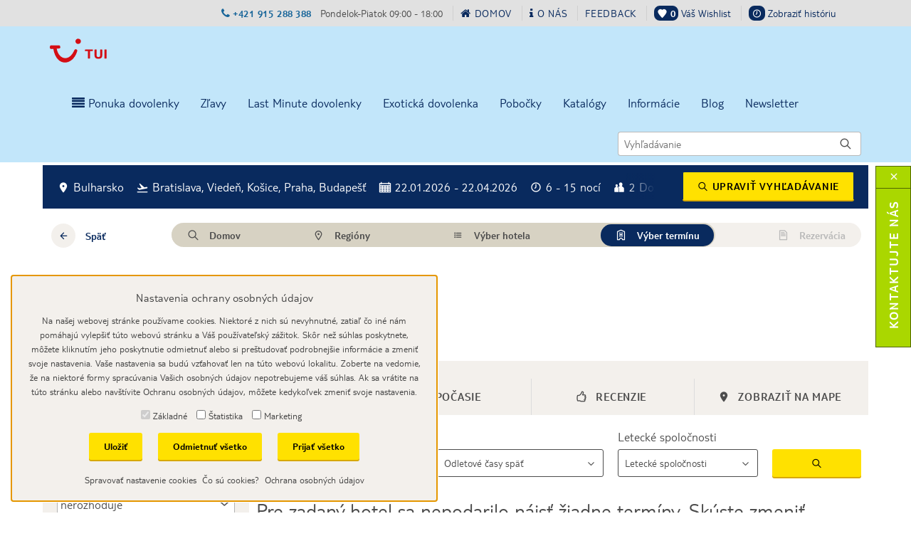

--- FILE ---
content_type: text/html; charset=utf-8
request_url: https://www.tui-reisecenter.sk/hotel/bulharsko/bulharska-riviera-sever/sunny-varshava
body_size: 41533
content:

<!DOCTYPE html>
<html lang="sk">
    <head>
        <meta charset="utf-8">
        <meta name="viewport" content="width=device-width, initial-scale=1.0">
        <meta name="robots" content="index,follow">
        <meta name="allow-search" content="yes">
        <meta http-equiv="X-UA-Compatible" content="IE=9; IE=8; IE=7; IE=EDGE">
        <meta name="author" content="Traveldata, s. r. o.">
        <meta name="google-site-verification" content="Ekv30ENrAiPqfhOP3SRkfMJp9U27f66E4IbLxscVLq4">
        <link rel="icon" type="image/png" href="/www/tui.sk/assets/img/favicon.ico">

        

        <title>Bulharsko / Bulharská riviéra - sever / Sunny Varshava | CK TUI ReiseCenter</title>
        
		<link rel="canonical" href="https://www.tui-reisecenter.sk/hotel/bulharsko/bulharska-riviera-sever/sunny-varshava">
        

        
    <meta name="description" content="Bulharsko | Goldstrand | Sunny Varshava">
    <meta name="keywords" content="Bulharsko, Goldstrand, Sunny Varshava, dovolenka Bulharsko">

    <meta property="og:title" content="Bulharsko / Bulharská riviéra - sever / Sunny Varshava">
    <meta property="og:description" content="Bulharsko | Goldstrand | Sunny Varshava">
    <meta property="og:image" content="https://img.traveldata.sk/hotel/3/35856/full/35856.jpg">
    <meta property="og:url" content="https://www.tui-reisecenter.sk/hotel/bulharsko/bulharska-riviera-sever/sunny-varshava">

    <meta name="twitter:card" content="summary_large_image">
    <meta name="twitter:title" content="Bulharsko / Bulharská riviéra - sever / Sunny Varshava">
    <meta name="twitter:description" content="Bulharsko | Goldstrand | Sunny Varshava">
    <meta name="twitter:image" content="https://img.traveldata.sk/hotel/3/35856/full/35856.jpg">
        <meta property="og:logo" content="https://www.tui-reisecenter.sk/www/tui.sk/assets/img/logo.png">

        <script rel="preload" src="/www/tui.sk/assets/js/vendors.min.js?98a4f90536199533e64cf4e92eda55dadbe1ca9c"></script>
        		<script src="//maps.googleapis.com/maps/api/js?key=AIzaSyBdVEkhbSXaRqYofza79ikdqP80Ql4wYdk&region=SK"></script>

        <script async src="https://www.google.com/recaptcha/api.js?hl=sk"></script>
        <script>
            var basePath = "\/www\/tui.sk";
            var filterDayToMonthsScale = 3;
        </script>

        <!-- CSS -->
        <link rel="stylesheet" href="/www/tui.sk/assets/css/app.min.css?98a4f90536199533e64cf4e92eda55dadbe1ca9c" media="screen" onload="this.media='all'; this.onload=null;">
        <link rel="preload" as="font" type="font/woff2" crossorigin href="/www/tui.sk/assets/fonts/tuitypelight-regular.woff2">
        <link rel="preload" as="font" type="font/woff2" crossorigin href="/www/tui.sk/assets/fonts/tuitypelight-bold.woff2">
        <link rel="preload" as="font" type="font/woff2" crossorigin href="/www/tui.sk/assets/fonts/tuiicons.woff">

        
        <!-- Global site tag (gtag.js) - Google Analytics -->
        <script>
          window.dataLayer = window.dataLayer || [];
          function gtag(){dataLayer.push(arguments);}
        </script>
        <script>
            setDefaultGConsent();
        </script>
                

        
        <!-- Google Tag Manager -->
        <script>(function(w,d,s,l,i){w[l]=w[l]||[];w[l].push({'gtm.start':
        new Date().getTime(),event:'gtm.js'});var f=d.getElementsByTagName(s)[0],
        j=d.createElement(s),dl=l!='dataLayer'?'&l='+l:'';j.async=true;j.src=
        'https://www.googletagmanager.com/gtm.js?id='+i+dl;f.parentNode.insertBefore(j,f);
        })(window,document,'script','dataLayer','GTM-T98WXH');</script>
        <!-- End Google Tag Manager -->
    </head>

    <body>
    <!-- Google Tag Manager (noscript) -->
    <noscript><iframe src="https://www.googletagmanager.com/ns.html?id=GTM-T98WXH"
    height="0" width="0" style="display:none;visibility:hidden"></iframe></noscript>
    <!-- End Google Tag Manager (noscript) -->
        
    	

        <script type="application/ld+json">
		{
			"@context": "https://schema.org",
			"@type": "Organization",
			"url": "https:\/\/www.tui-reisecenter.sk",
			"logo": "https:\/\/www.tui-reisecenter.sk\/www\/tui.sk\/assets\/img\/logo.png"
		}
	    </script>
<div class="ajax-loader modal-backdrop fade">
	<img src="/www/tui.sk/assets/img/ajax-loader-sun.gif" alt="načítavam..." title="načítavam...">
</div>

            <div class="top-nav container-fluid" role="banner">
                <div class="container relative">
                    <a class="top-nav__logo hidden-md hidden-lg tui-focus" aria-label="Prejsť na úvodnú stránku" href="/">

	<svg width="70" height="40" xmlns="http://www.w3.org/2000/svg" alt="Logo TUI"> <path stroke="null" id="svg_1" d="m69.10657,26.86827c0.06682,-0.05676 0.11606,-0.12062 0.14771,-0.19157s0.04572,-0.17738 0.04572,-0.31574l0,-10.36261c0,-0.14191 -0.01407,-0.24833 -0.04572,-0.32283s-0.08089,-0.13481 -0.14771,-0.18448c-0.15827,-0.12417 -0.517,-0.18802 -1.08324,-0.18802c-0.57679,0 -0.94256,0.06386 -1.10082,0.18802c-0.06682,0.04967 -0.11606,0.11352 -0.14771,0.18448s-0.04572,0.18093 -0.04572,0.32283l0,10.36261c0,0.2306 0.06331,0.40088 0.19344,0.50731c0.15827,0.12417 0.52403,0.18802 1.10082,0.18802c0.56624,0 0.92497,-0.06386 1.08324,-0.18802zm-7.66356,0.06031c0.58734,-0.20221 1.06917,-0.48602 1.44901,-0.84788s0.65416,-0.78757 0.83001,-1.28424s0.26378,-1.03236 0.26378,-1.61417l0,-7.18749c0,-0.24124 -0.06331,-0.41152 -0.1864,-0.50731c-0.16882,-0.12417 -0.52755,-0.18802 -1.08324,-0.18802c-0.57679,0 -0.94256,0.06386 -1.10082,0.18802c-0.07386,0.04967 -0.1231,0.11352 -0.15123,0.18448s-0.0422,0.18093 -0.0422,0.32283l0,7.15556c0,0.28381 -0.04924,0.57117 -0.14771,0.86917s-0.31301,0.54279 -0.6401,0.73791c-0.3306,0.19512 -0.76671,0.29091 -1.30833,0.29091c-0.3728,0 -0.69637,-0.04612 -0.96014,-0.13481s-0.48183,-0.21995 -0.65065,-0.38669c-0.16882,-0.16674 -0.29191,-0.36541 -0.36929,-0.59955s-0.11606,-0.49312 -0.11606,-0.77338l0,-7.15556c0,-0.24124 -0.06331,-0.41152 -0.1864,-0.50731c-0.16882,-0.12417 -0.52755,-0.18802 -1.08324,-0.18802c-0.57679,0 -0.94256,0.06386 -1.09731,0.18802c-0.07386,0.04967 -0.1231,0.11352 -0.15123,0.18448s-0.0422,0.18093 -0.0422,0.32283l0,7.18749c0,0.58181 0.08793,1.1175 0.26378,1.61417s0.45369,0.92238 0.83001,1.28424c0.37632,0.36186 0.86167,0.64212 1.44901,0.84788s1.29426,0.3051 2.11372,0.3051c0.82298,0 1.52638,-0.10288 2.11372,-0.3051l0.00352,-0.00355zm-12.55571,-0.06031c0.06682,-0.05676 0.11606,-0.12062 0.1442,-0.19157s0.0422,-0.17738 0.0422,-0.31574l0,-8.84068l2.56038,0c0.18992,0 0.34467,-0.01774 0.46073,-0.05676s0.21102,-0.11707 0.27784,-0.24124c0.07737,-0.15255 0.13716,-0.36541 0.17937,-0.63502s0.06331,-0.48957 0.06331,-0.65276c0,-0.13481 -0.01055,-0.23769 -0.03517,-0.30864s-0.06682,-0.12771 -0.13365,-0.17383c-0.04572,-0.02838 -0.10551,-0.04967 -0.1864,-0.06386s-0.18992,-0.02129 -0.33763,-0.02129l-7.97305,0c-0.18992,0 -0.34467,0.01774 -0.46073,0.05321s-0.21102,0.11707 -0.27784,0.24124c-0.07737,0.14191 -0.13716,0.32638 -0.17937,0.56052s-0.06331,0.47183 -0.06331,0.72017c0,0.14191 0.01055,0.24833 0.03517,0.31929s0.07034,0.12771 0.1442,0.17383c0.08793,0.05676 0.26026,0.08514 0.51348,0.08514l2.85581,0l0,8.84068c0,0.24124 0.06331,0.41152 0.19344,0.50731c0.15827,0.12417 0.52403,0.18802 1.10082,0.18802c0.55569,0 0.91442,-0.06386 1.08324,-0.18448l-0.00703,-0.00355z" fill="#d40e14"></path> <path stroke="null" id="svg_2" d="m2.16034,9.02371l8.97188,0c0.87925,0 1.54397,0.28026 1.80422,1.53967c0.28839,1.40131 0.16882,2.37691 -1.39273,2.48689l-2.81712,0.20221c2.07152,13.21136 14.19112,17.51818 20.78903,3.28865c1.09379,-2.35562 1.44901,-2.78489 2.64479,-2.48334c1.62134,0.40443 1.84291,1.24876 1.06917,3.62213c-5.70459,17.54301 -24.87931,19.29908 -28.6425,-4.12589l-2.28605,0.16674c-1.86401,0.13481 -1.93435,-1.45098 -1.93435,-2.33079c0,-1.74188 0.6401,-2.36627 1.79367,-2.36627z" fill="#d40e14"></path> <path stroke="null" id="svg_3" d="m38.10415,3.90094c0,1.85541 -1.49121,3.3596 -3.33061,3.3596s-3.33061,-1.50419 -3.33061,-3.3596c0,-1.85541 1.49121,-3.3596 3.33061,-3.3596s3.33061,1.50419 3.33061,3.3596z" fill="#d40e14"></path> </svg>
                    </a>
                        <div class="pull-right">
<span class="hidden-xs hidden-sm">
    <a href="tel:+421915288388" class="mr1 tui-focus" aria-label="Telefón +421 915 288 388">
        <i class="fa fa-phone" aria-hidden="true"></i>
        <strong>+421 915 288 388</strong>
    </a>
    Pondelok-Piatok  09:00 - 18:00
</span>

<ul class="top-nav__menu" role="navigation" aria-label="Rýchle odkazy a kontakt">
	<li class="hidden-xs hidden-sm / caps">
		<a href="https://www.tui-reisecenter.sk/" title="TUI Reisecenter Slovensko" class="tui-focus" target="_self" aria-label="Domov">
			<i class="fa fa-home" aria-hidden="true"></i>
			Domov
		</a>
	</li>
	<li class="hidden-xs hidden-sm / caps">
		<a href="https://www.tui-reisecenter.sk/o-nas" title="" class="tui-focus" target="_self" aria-label="O nás">
			<i class="fa fa-info" aria-hidden="true"></i>
			O nás
		</a>
	</li>
	<li class="hidden-xs hidden-sm / caps">
		<a href="#" class="tui-focus" data-feedback-form-menu-button data-toggle="modal" data-target=".feedback-form__modal" aria-label="Feedback">
			<span>Feedback</span>
		</a>
	</li>
	<li>
		<a href="#" class="tui-focus" data-view-wishlist-button class="top-nav__menu__view-wishlist-button" title="Váš Wishlist" data-toggle="modal" data-target="#myModalWishlist" aria-controls="myModalWishlist" aria-label="Váš Wishlist">
			<input type="hidden" name="viewWishlistLink" value="/hotel/bulharsko/bulharska-riviera-sever/sunny-varshava?do=navigation-topMenu-Wishlist">
			<span class="top-nav__menu__favorit">
				<i class="icon icon--heart-fill" aria-hidden="true"></i> <b class="top-nav__menu__favorit__wishlist-count">0</b>
			</span>
			<span class="hidden-xs hidden-sm">
				 Váš Wishlist
			</span>
		</a>
	</li>
	<li>
		<a data-view-history-button class="ajax tui-focus" href="/hotel/bulharsko/bulharska-riviera-sever/sunny-varshava?do=navigation-topMenu-ViewHistory" rel="nofollow" title="Zobraziť históriu" id="view-history-button" aria-label="Zobraziť históriu">
			<span class="top-nav__menu__favorit">
				<i class="icon icon--time" aria-hidden="true"></i>
			</span>
			<span class="hidden-xs hidden-sm">
				Zobraziť históriu
			</span>
		</a>
		<div data-view-history-container class="view-history border display-none" >
			<div class="view-history__arrow"></div>
			<div class="h3 view-history__title m0">
                Zobraziť históriu
				<button type="button" class="view-history__title__close-button absolute btn--unstyled tui-focus">
					<i class="icon icon--close"></i>
				</button>
			</div>
			<div data-scroll-only-div class="view-history__content p0 overflow-hidden overflow-y-auto tui-focus">
<div id="snippet-navigation-topMenu-viewHistoryList"><ul class="view-history__content__list list-unstyled item-list-sm mb0">
    <li class="my1 f16">Vaša história je momentálne prázdna</li>
</ul></div>			</div>
			<div class="view-history__footer relative">
				<div class="view-history__footer__top"></div>
				<div class="view-history__footer__bottom"></div>
			</div>
		</div>
	</li>
	<li>
		<div data-view-partner-navigation-container id="partner-zone-nav-container" class="view-history border display-none" >
			<div class="view-history__arrow"></div>
			<div class="h3 view-history__title m0">
                <a href="/partner" rel="nofollow">
                	Partnerská zóna
				</a>
				<button type="button" class="partner__navigation__title__close-button absolute btn--unstyled">
					<i class="icon icon--close"></i>
				</button>
			</div>
			<div class="view-history__content p0 overflow-hidden">
				<ul class="list-unstyled / partner__top-menu">
					<li class="partner__top-menu__item">
						<a class="partner__top-menu__link" href="/partner/galerie">
                            Galérie
						</a>
					</li>
					<li class="partner__top-menu__item">
						<a class="partner__top-menu__link" href="/partner/logout">
                            Odhlásiť sa
                        </a>
					</li>
				</ul>
			</div>
		</div>
	</li>
</ul>

<div data-view-wishlist-container id="myModalWishlist" class="modal modal--wishlist fade" role="dialog">
	<div class="modal-dialog">
<div id="snippet-navigation-topMenu-viewWishlist"><div class="modal-content modal--wishlist__content">
    <div class="modal-header modal--wishlist__content__header / row">
        <div class="col-xs-11">

            <div data-wishlist-header class="h4 modal--wishlist__content__header__title f21 display-none">
                <i class="icon icon--heart" aria-hidden="true"></i>
                    Vo Wishliste máte <b class="modal--wishlist__content__header__wishlist-count">0</b> hotelov
            </div>
            <div data-wishlist-header class="h4 modal--wishlist__content__header__title f21"><i class="icon icon--light-bulb" aria-hidden="true"></i> Váš Wishlist je prázdny</div>

        </div>
        <div class="col-xs-1">
        <span class="modal--wishlist__content__header__close" data-dismiss="modal">
            <i class="icon icon--close-badge-fill" aria-hidden="true"></i>
        </span>
        </div>
    </div>
    <div class="modal-body modal--wishlist__content__body">

        <p data-wishlist-header class="hotel-list__info__description">Váš obľúbený hotel si pridáte do zoznamu Wishlist jednoducho kliknutím na tlačidlo v tvare srdiečka: </p>
        <div data-wishlist-header class="hotel-list__info__img text-center"><img src="/www/tui.sk/assets/img/wishlist-help.png" alt="Váš obľúbený hotel si pridáte do zoznamu Wishlist jednoducho kliknutím na tlačidlo v tvare srdiečka" title="Váš obľúbený hotel si pridáte do zoznamu Wishlist jednoducho kliknutím na tlačidlo v tvare srdiečka"></div>



    </div>
</div>
</div>	</div>
</div>
                           <button class="btn btn-ghost caps hidden-md hidden-lg tui-focus" data-main-nav-toggle="#main-nav__collapse" aria-expanded="false" aria-controls="main-nav__collapse">
                               <i class="icon icon--menu" aria-hidden="true"></i> Menu
                           </button>
                       </div>
                </div>
            </div>

            <!-- Fixed navbar -->
<header role="banner">
  <div class="main-nav__wrapper container-fluid">
    <div class="container main-nav__container relative">
      <a class="main-nav__logo pull-left hidden-xs hidden-sm tui-focus" aria-label="Prejsť na úvodnú stránku" href="/">
	<svg width="80" height="57" xmlns="http://www.w3.org/2000/svg" alt="Logo TUI"> <path stroke="null" id="svg_1" d="m79.57487,39.14251c0.07732,-0.06247 0.1343,-0.13275 0.17093,-0.21085s0.05291,-0.19523 0.05291,-0.34751l0,-11.4052c0,-0.15618 -0.01628,-0.27332 -0.05291,-0.35531s-0.0936,-0.14837 -0.17093,-0.20304c-0.18313,-0.13666 -0.59824,-0.20694 -1.25345,-0.20694c-0.66742,0 -1.09067,0.07028 -1.2738,0.20694c-0.07732,0.05466 -0.1343,0.12495 -0.17093,0.20304s-0.05291,0.19913 -0.05291,0.35531l0,11.4052c0,0.2538 0.07325,0.44121 0.22383,0.55835c0.18313,0.13666 0.60638,0.20694 1.2738,0.20694c0.65522,0 1.07032,-0.07028 1.25345,-0.20694zm-8.86779,0.06638c0.67963,-0.22256 1.23718,-0.53492 1.6767,-0.93319s0.75696,-0.86681 0.96044,-1.41345s0.30522,-1.13622 0.30522,-1.77657l0,-7.91062c0,-0.26551 -0.07325,-0.45293 -0.21569,-0.55835c-0.19534,-0.13666 -0.61045,-0.20694 -1.25345,-0.20694c-0.66742,0 -1.09067,0.07028 -1.2738,0.20694c-0.08546,0.05466 -0.14244,0.12495 -0.175,0.20304s-0.04884,0.19913 -0.04884,0.35531l0,7.87548c0,0.31236 -0.05698,0.62863 -0.17093,0.95662s-0.3622,0.5974 -0.74068,0.81215c-0.38255,0.21475 -0.88719,0.32017 -1.51391,0.32017c-0.43138,0 -0.80579,-0.05076 -1.11102,-0.14837s-0.55754,-0.24208 -0.75289,-0.4256c-0.19534,-0.18351 -0.33778,-0.40217 -0.42731,-0.65987s-0.1343,-0.54273 -0.1343,-0.85119l0,-7.87548c0,-0.26551 -0.07325,-0.45293 -0.21569,-0.55835c-0.19534,-0.13666 -0.61045,-0.20694 -1.25345,-0.20694c-0.66742,0 -1.09067,0.07028 -1.26973,0.20694c-0.08546,0.05466 -0.14244,0.12495 -0.175,0.20304s-0.04884,0.19913 -0.04884,0.35531l0,7.91062c0,0.64035 0.10174,1.22993 0.30522,1.77657s0.52499,1.01518 0.96044,1.41345c0.43545,0.39826 0.99707,0.70672 1.6767,0.93319s1.49763,0.33579 2.44587,0.33579c0.9523,0 1.76623,-0.11323 2.44587,-0.33579l0.00407,-0.0039zm-14.52868,-0.06638c0.07732,-0.06247 0.1343,-0.13275 0.16686,-0.21085s0.04884,-0.19523 0.04884,-0.34751l0,-9.73015l2.96271,0c0.21976,0 0.39883,-0.01952 0.53313,-0.06247s0.24418,-0.12885 0.3215,-0.26551c0.08953,-0.1679 0.15872,-0.40217 0.20755,-0.69891s0.07325,-0.53883 0.07325,-0.71844c0,-0.14837 -0.01221,-0.26161 -0.0407,-0.3397s-0.07732,-0.14056 -0.15465,-0.19132c-0.05291,-0.03124 -0.12209,-0.05466 -0.21569,-0.07028s-0.21976,-0.02343 -0.39069,-0.02343l-9.22592,0c-0.21976,0 -0.39883,0.01952 -0.53313,0.05857s-0.24418,0.12885 -0.3215,0.26551c-0.08953,0.15618 -0.15872,0.35922 -0.20755,0.61692s-0.07325,0.51931 -0.07325,0.79262c0,0.15618 0.01221,0.27332 0.0407,0.35141s0.08139,0.14056 0.16686,0.19132c0.10174,0.06247 0.30115,0.09371 0.59417,0.09371l3.30456,0l0,9.73015c0,0.26551 0.07325,0.45293 0.22383,0.55835c0.18313,0.13666 0.60638,0.20694 1.2738,0.20694c0.64301,0 1.05811,-0.07028 1.25345,-0.20304l-0.00814,-0.0039z" fill="#d40e14"></path> <path stroke="null" id="svg_2" d="m2.10891,20.66925l10.3817,0c1.01741,0 1.78658,0.30846 2.08774,1.69458c0.33371,1.5423 0.19534,2.61605 -1.61158,2.73709l-3.2598,0.22256c2.39703,14.54055 16.42107,19.28068 24.05575,3.61952c1.26566,-2.59262 1.6767,-3.06507 3.06038,-2.73319c1.87611,0.44512 2.1325,1.3744 1.23718,3.98655c-6.60099,19.30801 -28.78877,21.24077 -33.1433,-4.54099l-2.64528,0.18351c-2.15692,0.14837 -2.23831,-1.59696 -2.23831,-2.56529c0,-1.91714 0.74068,-2.60434 2.07553,-2.60434z" fill="#d40e14"></path> <path stroke="null" id="svg_3" d="m43.70082,15.03107c0,2.04208 -1.72554,3.69761 -3.85397,3.69761s-3.85397,-1.65553 -3.85397,-3.69761c0,-2.04208 1.72554,-3.69761 3.85397,-3.69761s3.85397,1.65553 3.85397,3.69761z" fill="#d40e14"></path> </svg>

      </a>
      <nav class="navbar navbar-left">
        <div id="main-nav__collapse">
          <div class="hidden-md hidden-lg">
    
    

<form class="main-nav__search__form mb1 mt1" data-link="/hotel/bulharsko/bulharska-riviera-sever/sunny-varshava?do=searchForm-suggest" data-param="searchForm-query" role="search" aria-label="Vyhľadávanie">
    <div class="main-nav__suggester">
        <div class="main-nav__search__wrapper_input">
            <input type="text" placeholder="Vyhľadávanie" class="main-nav__search__input tui-focus" aria-autocomplete="list" aria-controls="suggestions" aria-expanded="false" aria-label="Vyhľadávanie">
            <span class="main-nav__search__submit__wrapper">
          <button type="submit" class="main-nav__search__submit display-none" tabindex="-1" aria-hidden="true"><i class="icon icon--search" aria-hidden="true"></i></button>
          <div class="main-nav__search__submit"><i class="icon icon--search" aria-hidden="true"></i></div>
        </span>
        </div>
        <div class="main-nav__suggester__result" role="listbox" tabindex="-1"></div>
    </div>
</form>
          </div>
<ul class="nav navbar-nav" aria-label="Hlavná navigácia" role="menubar">
    <li role="none" class="has-dropdown dropdown">
        <span>
            <a href="https://www.tui-reisecenter.sk/regiony" title=""
               role="menuitem"
               aria-haspopup="true"
               aria-expanded="false"
               target="_self" class="hidden-xs hidden-sm tui-focus no-wrap">
                <span>
                    <i class="fa fa-align-justify" aria-hidden="true"></i> Ponuka dovolenky
                </span>
            </a>
            <a href="https://www.tui-reisecenter.sk/regiony" title=""
               role="menuitem" aria-haspopup="true"
               aria-expanded="false" data-sub-nav-toggle="true"
               target="_self" class="hidden-md hidden-lg tui-focus no-wrap">>
                <span>
                    <i class="fa fa-align-justify"></i> Ponuka dovolenky
                </span>
                    <i class="icon icon--chevron-down" aria-hidden="true"></i>
            </a>
        </span>
        <div class="dropdown-menu" role="none">
            <div class="container-fluid" role="none">
                
                <ul class="megamenu__coltype" role="menu" aria-label="Ponuka dovolenky">
                    <li class="megamenu__coltype__item" role="none">
                        <a href="https://www.tui-reisecenter.sk/regiony" title="" target="_self" role="menuitem" aria-label="Dovolenka podľa destinácie" class="megamenu__coltype__link megamenu__coltype__header tui-focus">
 Dovolenka podľa destinácie
                        </a>
                    </li>
                    <li class="megamenu__coltype__item" role="none">
                        <a href="https://www.tui-reisecenter.sk/rodinna-dovolenka-s-detmi" title="RODINNÁ DOVOLENKA S TUI" target="_self" role="menuitem" aria-label="Rodinná dovolenka" class="megamenu__coltype__link megamenu__coltype__header tui-focus">
 Rodinná dovolenka
                        </a>
                    </li>
                    <li class="megamenu__coltype__item" role="none">
                        <a href="https://www.tui-reisecenter.sk/airtours-luxusne-cestovanie" title="" target="_self" role="menuitem" aria-label="airtours - luxusné cestovanie" class="megamenu__coltype__link megamenu__coltype__header tui-focus">
 airtours - luxusné cestovanie
                        </a>
                    </li>
                    <li class="megamenu__coltype__item" role="none">
                        <a href="https://www.tui-reisecenter.sk/lyzovacka-v-rakusku" title="Lyžovačka v Rakúsku" target="_self" role="menuitem" aria-label="Lyžovačka v Rakúsku" class="megamenu__coltype__link megamenu__coltype__header tui-focus">
 Lyžovačka v Rakúsku
                        </a>
                    </li>
                    <li class="megamenu__coltype__item" role="none">
                        <a href="https://www.tui-reisecenter.sk/lyzovacka-v-taliansku" title="Lyžovačka v Taliansku" target="_self" role="menuitem" aria-label="Lyžovačka v Taliansku" class="megamenu__coltype__link megamenu__coltype__header tui-focus">
 Lyžovačka v Taliansku
                        </a>
                    </li>
                    <li class="megamenu__coltype__item" role="none">
                        <a href="https://www.tui-reisecenter.sk/dovolenky/plavby-lodou" title="" target="_self" role="menuitem" aria-label="Plavby loďou" class="megamenu__coltype__link megamenu__coltype__header tui-focus">
 Plavby loďou
                        </a>
                    </li>
                    <li class="megamenu__coltype__item" role="none">
                        <a href="https://www.tui-reisecenter.sk/dovolenka-vlastnou-dopravou" title="" target="_self" role="menuitem" aria-label="Dovolenka vlastnou dopravou" class="megamenu__coltype__link megamenu__coltype__header tui-focus">
 Dovolenka vlastnou dopravou
                        </a>
                    </li>
                    <li class="megamenu__coltype__item" role="none">
                        <a href="https://www.tui-reisecenter.sk/regiony?minDuration=3&amp;airports=BTS%2CVIE%2CBUD%2CPRG%2CKSC&amp;directFlight=1&amp;touroperators=TUID%2CGULE%2CATID&amp;hotelAttributes=adults_only&amp;toDay=25.06.2021" title="" target="_self" role="menuitem" aria-label="Hotely len pre dospelých / Adults only" class="megamenu__coltype__link megamenu__coltype__header tui-focus">
 Hotely len pre dospelých / Adults only
                        </a>
                    </li>
                    <li class="megamenu__coltype__item" role="none">
                        <a href="https://slovensko.tui-reisecenter.sk/sk/result/regions/" title="Dovolenka na Slovensku" target="_self" role="menuitem" aria-label="Dovolenka na Slovensku" class="megamenu__coltype__link megamenu__coltype__header tui-focus">
 Dovolenka na Slovensku
                        </a>
                    </li>
                    <li class="megamenu__coltype__item" role="none">
                        <a href="https://www.tui-reisecenter.sk/tui-cars" title="Prenájom áut TUI Cars" target="_self" role="menuitem" aria-label="Prenájom áut TUI Cars" class="megamenu__coltype__link megamenu__coltype__header tui-focus">
 Prenájom áut TUI Cars
                        </a>
                    </li>
                    <li class="megamenu__coltype__item" role="none">
                        <a href="https://www.tuimusement.com/de/?aid=tuiexperiences-51979-attp" title="Výlety" target="_blank" role="menuitem" aria-label="Výlety" class="megamenu__coltype__link megamenu__coltype__header tui-focus">
 Výlety
                        </a>
                    </li>
                    <li class="megamenu__coltype__item" role="none">
                        <a href="https://www.tui-reisecenter.sk/business-travel" title="" target="_self" role="menuitem" aria-label="Business travel" class="megamenu__coltype__link megamenu__coltype__header tui-focus">
 Business travel
                        </a>
                    </li>
                </ul>

            </div>
        </div>
    </li>
    <li role="none" class="dropdown">
        <span>
            <a href="https://www.tui-reisecenter.sk/skvele-zlavy-na-dovolenku-2021" title=""
               role="menuitem"
               aria-haspopup="true"
               aria-expanded="false"
               target="_self" class="hidden-xs hidden-sm tui-focus no-wrap">
                <span>
 Zľavy
                </span>
            </a>
            <a href="https://www.tui-reisecenter.sk/skvele-zlavy-na-dovolenku-2021" title=""
               role="menuitem" aria-haspopup="true"
               aria-expanded="false"
               target="_self" class="hidden-md hidden-lg tui-focus no-wrap">>
                <span>
 Zľavy
                </span>
            </a>
        </span>
    </li>
    <li role="none" class="has-dropdown dropdown">
        <span>
            <a href="https://www.tui-reisecenter.sk/dovolenky/last-minute-zajazdy-letenky" title="LAST MINUTE"
               role="menuitem"
               aria-haspopup="true"
               aria-expanded="false"
               target="_self" class="hidden-xs hidden-sm tui-focus no-wrap">
                <span>
 Last Minute dovolenky
                </span>
            </a>
            <a href="https://www.tui-reisecenter.sk/dovolenky/last-minute-zajazdy-letenky" title="LAST MINUTE"
               role="menuitem" aria-haspopup="true"
               aria-expanded="false" data-sub-nav-toggle="true"
               target="_self" class="hidden-md hidden-lg tui-focus no-wrap">>
                <span>
 Last Minute dovolenky
                </span>
                    <i class="icon icon--chevron-down" aria-hidden="true"></i>
            </a>
        </span>
        <div class="dropdown-menu" role="none">
            <div class="container-fluid" role="none">
                
                <ul class="megamenu__coltype" role="menu" aria-label="Last Minute dovolenky">
                    <li class="megamenu__coltype__item" role="none">
                        <a href="https://www.tui-reisecenter.sk/hotely/maldivy/maldivy?minDuration=7&amp;airports=BTS%2CVIE%2CBUD%2CPRG%2CKSC&amp;food=AI&amp;stars=4&amp;fromDay=18.12.2025" title="Last Minute Maldivy" target="_self" role="menuitem" aria-label="Last Minute Maldivy" class="megamenu__coltype__link megamenu__coltype__header tui-focus">
 Last Minute Maldivy
                        </a>
                    </li>
                    <li class="megamenu__coltype__item" role="none">
                        <a href="https://www.tui-reisecenter.sk/hotely/dominikanska-republika?minDuration=7&amp;airports=BTS%2CVIE%2CBUD%2CPRG%2CKSC&amp;food=AI&amp;stars=4&amp;fromDay=18.12.2025" title="Last Minute Dominikánska republika" target="_self" role="menuitem" aria-label="Last Minute Dominikánska republika" class="megamenu__coltype__link megamenu__coltype__header tui-focus">
 Last Minute Dominikánska republika
                        </a>
                    </li>
                    <li class="megamenu__coltype__item" role="none">
                        <a href="https://www.tui-reisecenter.sk/hotely/egypt?minDuration=7&amp;airports=BTS%2CVIE%2CBUD%2CPRG%2CKSC&amp;food=AI&amp;stars=4&amp;fromDay=18.12.2025" title="Last Minute Egypt" target="_self" role="menuitem" aria-label="Last Minute Egypt" class="megamenu__coltype__link megamenu__coltype__header tui-focus">
 Last Minute Egypt
                        </a>
                    </li>
                    <li class="megamenu__coltype__item" role="none">
                        <a href="https://www.tui-reisecenter.sk/hotely/mexiko/mexiko-pacificke-pobrezie?minDuration=7&amp;airports=BTS%2CVIE%2CBUD%2CPRG%2CKSC&amp;food=AI&amp;stars=4&amp;fromDay=18.12.2025" title="Last Minute Mexiko Los Cabos" target="_self" role="menuitem" aria-label="Last Minute Mexiko Los Cabos" class="megamenu__coltype__link megamenu__coltype__header tui-focus">
 Last Minute Mexiko Los Cabos
                        </a>
                    </li>
                    <li class="megamenu__coltype__item" role="none">
                        <a href="https://www.tui-reisecenter.sk/hotely/thajsko/thajsko-khao-lak-a-okolie?minDuration=7&amp;airports=BTS%2CVIE%2CBUD%2CPRG%2CKSC&amp;food=FR&amp;stars=4&amp;fromDay=18.12.2025" title="Last Minute Thajsko - Khao Lak" target="_self" role="menuitem" aria-label="Last Minute Thajsko  Khao Lak" class="megamenu__coltype__link megamenu__coltype__header tui-focus">
 Last Minute Thajsko  Khao Lak
                        </a>
                    </li>
                </ul>

            </div>
        </div>
    </li>
    <li role="none" class="dropdown">
        <span>
            <a href="https://www.tui-reisecenter.sk/exoticka-dovolenka" title="Exotická dovolenka"
               role="menuitem"
               aria-haspopup="true"
               aria-expanded="false"
               target="_self" class="hidden-xs hidden-sm tui-focus no-wrap">
                <span>
 Exotická dovolenka
                </span>
            </a>
            <a href="https://www.tui-reisecenter.sk/exoticka-dovolenka" title="Exotická dovolenka"
               role="menuitem" aria-haspopup="true"
               aria-expanded="false"
               target="_self" class="hidden-md hidden-lg tui-focus no-wrap">>
                <span>
 Exotická dovolenka
                </span>
            </a>
        </span>
    </li>
    <li role="none" class="dropdown">
        <span>
            <a href="https://www.tui-reisecenter.sk/pobocky-kde-nas-najdete" title=""
               role="menuitem"
               aria-haspopup="true"
               aria-expanded="false"
               target="_self" class="hidden-xs hidden-sm tui-focus no-wrap">
                <span>
 Pobočky
                </span>
            </a>
            <a href="https://www.tui-reisecenter.sk/pobocky-kde-nas-najdete" title=""
               role="menuitem" aria-haspopup="true"
               aria-expanded="false"
               target="_self" class="hidden-md hidden-lg tui-focus no-wrap">>
                <span>
 Pobočky
                </span>
            </a>
        </span>
    </li>
    <li role="none" class="dropdown">
        <span>
            <a href="https://www.tui-reisecenter.sk/katalogy-dovoleniek" title=""
               role="menuitem"
               aria-haspopup="true"
               aria-expanded="false"
               target="_self" class="hidden-xs hidden-sm tui-focus no-wrap">
                <span>
 Katalógy
                </span>
            </a>
            <a href="https://www.tui-reisecenter.sk/katalogy-dovoleniek" title=""
               role="menuitem" aria-haspopup="true"
               aria-expanded="false"
               target="_self" class="hidden-md hidden-lg tui-focus no-wrap">>
                <span>
 Katalógy
                </span>
            </a>
        </span>
    </li>
    <li role="none" class="has-dropdown dropdown">
        <span>
            <a href="https://www.tui-reisecenter.sk/informacie" title="Informácie"
               role="menuitem"
               aria-haspopup="true"
               aria-expanded="false"
               target="_self" class="hidden-xs hidden-sm tui-focus no-wrap">
                <span>
 Informácie
                </span>
            </a>
            <a href="https://www.tui-reisecenter.sk/informacie" title="Informácie"
               role="menuitem" aria-haspopup="true"
               aria-expanded="false" data-sub-nav-toggle="true"
               target="_self" class="hidden-md hidden-lg tui-focus no-wrap">>
                <span>
 Informácie
                </span>
                    <i class="icon icon--chevron-down" aria-hidden="true"></i>
            </a>
        </span>
        <div class="dropdown-menu" role="none">
            <div class="container-fluid" role="none">
                
                <ul class="megamenu__coltype" role="menu" aria-label="Informácie">
                    <li class="megamenu__coltype__item" role="none">
                        <a href="https://www.tui-reisecenter.sk/dovolenka-flexibilne-a-bezpecne" title="" target="_self" role="menuitem" aria-label="Bezpečná a flexibilná dovolenka" class="megamenu__coltype__link megamenu__coltype__header tui-focus">
 Bezpečná a flexibilná dovolenka
                        </a>
                    </li>
                    <li class="megamenu__coltype__item" role="none">
                        <a href="https://www.tui-reisecenter.sk/tui-select" title="TUI Select" target="_self" role="menuitem" aria-label="TUI Select" class="megamenu__coltype__link megamenu__coltype__header tui-focus">
 TUI Select
                        </a>
                    </li>
                    <li class="megamenu__coltype__item" role="none">
                        <a href="https://www.tui-reisecenter.sk/informacie/cestovne-doklady-a-povinne-poplatky" title="Cestovanie: Cestovné doklady a povinné poplatky" target="_self" role="menuitem" aria-label="Cestovanie: aktuálne informácie" class="megamenu__coltype__link megamenu__coltype__header tui-focus">
 Cestovanie: aktuálne informácie
                        </a>
                    </li>
                    <li class="megamenu__coltype__item" role="none">
                        <a href="https://www.europska.sk/online-poistenie?ap=80036403-3" title="Cestovné poistenie" target="_self" role="menuitem" aria-label="Cestovné poistenie" class="megamenu__coltype__link megamenu__coltype__header tui-focus">
 Cestovné poistenie
                        </a>
                    </li>
                    <li class="megamenu__coltype__item" role="none">
                        <a href="https://www.tui-reisecenter.sk/informacie/parkovanie-na-letisku-vieden" title="Parkovanie na letisku Viedeň" target="_self" role="menuitem" aria-label="Parkovanie na letisku Viedeň" class="megamenu__coltype__link megamenu__coltype__header tui-focus">
 Parkovanie na letisku Viedeň
                        </a>
                    </li>
                    <li class="megamenu__coltype__item" role="none">
                        <a href="https://www.tui-reisecenter.sk/informacie/vseobecne-obchodne-podmienky-vop" title="Všeobecné obchodné podmienky / VOP" target="_self" role="menuitem" aria-label="Všeobecné obchodné podmienky / VOP" class="megamenu__coltype__link megamenu__coltype__header tui-focus">
 Všeobecné obchodné podmienky / VOP
                        </a>
                    </li>
                    <li class="megamenu__coltype__item" role="none">
                        <a href="https://www.tui-reisecenter.sk/informacie/poistenia-insolventnosti" title="Poistenia insolventnosti" target="_self" role="menuitem" aria-label="Poistenie insolventnosti" class="megamenu__coltype__link megamenu__coltype__header tui-focus">
 Poistenie insolventnosti
                        </a>
                    </li>
                    <li class="megamenu__coltype__item" role="none">
                        <a href="https://www.tui-reisecenter.sk/footer/ochrana-osobnych-udajov" title="Ochrana osobných údajov" target="_self" role="menuitem" aria-label="Ochrana osobných údajov" class="megamenu__coltype__link megamenu__coltype__header tui-focus">
 Ochrana osobných údajov
                        </a>
                    </li>
                    <li class="megamenu__coltype__item" role="none">
                        <a href="https://www.tui-reisecenter.sk/uploads/tui.sk/wysiwyg-upload/source/documents/pokyny-na-cestu-2023.pdf" title="Pokyny na cestu" target="_self" role="menuitem" aria-label="Pokyny na cestu" class="megamenu__coltype__link megamenu__coltype__header tui-focus">
 Pokyny na cestu
                        </a>
                    </li>
                    <li class="megamenu__coltype__item" role="none">
                        <a href="https://www.tui-reisecenter.sk/informacie/faq" title="FAQ / Často kladené otázky" target="_self" role="menuitem" aria-label="FAQ / Často kladené otázky" class="megamenu__coltype__link megamenu__coltype__header tui-focus">
 FAQ / Často kladené otázky
                        </a>
                    </li>
                    <li class="megamenu__coltype__item" role="none">
                        <a href="https://www.tui-reisecenter.sk/darcekova-poukazka-tui" title="Darčeková poukážka" target="_self" role="menuitem" aria-label="Darčeková poukážka" class="megamenu__coltype__link megamenu__coltype__header tui-focus">
 Darčeková poukážka
                        </a>
                    </li>
                    <li class="megamenu__coltype__item" role="none">
                        <a href="https://www.tui-reisecenter.sk/kariera" title="Kariéra" target="_self" role="menuitem" aria-label="Kariéra" class="megamenu__coltype__link megamenu__coltype__header tui-focus">
 Kariéra
                        </a>
                    </li>
                    <li class="megamenu__coltype__item" role="none">
                        <a href="https://www.tui-reisecenter.sk/udrzatelne-cestovanie-s-tui" title="" target="_self" role="menuitem" aria-label="Udržateľné cestovanie s TUI" class="megamenu__coltype__link megamenu__coltype__header tui-focus">
 Udržateľné cestovanie s TUI
                        </a>
                    </li>
                    <li class="megamenu__coltype__item" role="none">
                        <a href="https://www.tui-reisecenter.sk/tlacove-spravy" title="Tlačové správy &amp; Novinky od TUI" target="_self" role="menuitem" aria-label="Tlačové správy" class="megamenu__coltype__link megamenu__coltype__header tui-focus">
 Tlačové správy
                        </a>
                    </li>
                    <li class="megamenu__coltype__item" role="none">
                        <a href="https://www.tui-reisecenter.sk/pristupnost-sluzieb" title="Prístupnosť služieb pre osoby so zdravotným postihnutím" target="_self" role="menuitem" aria-label="Prístupnosť služieb" class="megamenu__coltype__link megamenu__coltype__header tui-focus">
 Prístupnosť služieb
                        </a>
                    </li>
                </ul>

            </div>
        </div>
    </li>
    <li role="none" class="dropdown">
        <span>
            <a href="https://www.tui-reisecenter.sk/blog" title=""
               role="menuitem"
               aria-haspopup="true"
               aria-expanded="false"
               target="_self" class="hidden-xs hidden-sm tui-focus no-wrap">
                <span>
 Blog
                </span>
            </a>
            <a href="https://www.tui-reisecenter.sk/blog" title=""
               role="menuitem" aria-haspopup="true"
               aria-expanded="false"
               target="_self" class="hidden-md hidden-lg tui-focus no-wrap">>
                <span>
 Blog
                </span>
            </a>
        </span>
    </li>
    <li role="none" class="dropdown">
        <span>
            <a href="https://www.tui-reisecenter.sk/newsletter-tui-reisecenter" title="Newsletter"
               role="menuitem"
               aria-haspopup="true"
               aria-expanded="false"
               target="_self" class="hidden-xs hidden-sm tui-focus no-wrap">
                <span>
 Newsletter
                </span>
            </a>
            <a href="https://www.tui-reisecenter.sk/newsletter-tui-reisecenter" title="Newsletter"
               role="menuitem" aria-haspopup="true"
               aria-expanded="false"
               target="_self" class="hidden-md hidden-lg tui-focus no-wrap">>
                <span>
 Newsletter
                </span>
            </a>
        </span>
    </li>
    <li class="hidden-md hidden-lg / caps">
        <span>
            <a href="#" class="tui-focus" data-feedback-form-menu-button data-toggle="modal" data-target=".feedback-form__modal" >>
                <span>Feedback</span>
            </a>
        </span>
    </li>
<li class="navbar-nav__feedback hidden-md hidden-lg" role="none">
    <span>
        <a class="hidden-md hidden-lg" href="https://www.tui-reisecenter.sk/kontaktujte-nas" role="menuitem" aria-label="Kontaktujte nás">
            <span>Kontaktujte nás</span>
            <i class="icon icon--chevron-right" aria-hidden="true"></i>
        </a>
    </span>
    <div class="navbar-nav__feedback__content">
            <a href="tel:+421915288388" class="mr1">
                <i class="fa fa-phone" aria-hidden="true"></i>
                <strong>+421 915 288 388</strong>
            </a>
            <br>
            Pondelok-Piatok  09:00 - 18:00
    </div>
</li></ul>
        </div>
      </nav>

      <div class="hidden-xs hidden-sm">
    
    

<form class="main-nav__search__form mb1 mt1" data-link="/hotel/bulharsko/bulharska-riviera-sever/sunny-varshava?do=searchForm-suggest" data-param="searchForm-query" role="search" aria-label="Vyhľadávanie">
    <div class="main-nav__suggester">
        <div class="main-nav__search__wrapper_input">
            <input type="text" placeholder="Vyhľadávanie" class="main-nav__search__input tui-focus" aria-autocomplete="list" aria-controls="suggestions" aria-expanded="false" aria-label="Vyhľadávanie">
            <span class="main-nav__search__submit__wrapper">
          <button type="submit" class="main-nav__search__submit display-none" tabindex="-1" aria-hidden="true"><i class="icon icon--search" aria-hidden="true"></i></button>
          <div class="main-nav__search__submit"><i class="icon icon--search" aria-hidden="true"></i></div>
        </span>
        </div>
        <div class="main-nav__suggester__result" role="listbox" tabindex="-1"></div>
    </div>
</form>
      </div>

    </div>
  </div>
</header>

<script>
  $(document).on('click', '.main-nav__search__form .main-nav__suggester__result a', function(e) {
    window.dataLayer = window.dataLayer || [];

    window.dataLayer.push({
      event: 'search',
      to: $(this).text().trim(),
      search_term: $(this).closest('.main-nav__search__form').find('.main-nav__search__wrapper_input input[type="text"]').val().trim(),
      type: 'general',
      nights_min: 6,
      nights_max: 15,
      adults: 2,
      children: 0
    });
  });

  $(document).on('keydown', '.main-nav__search__form .main-nav__search__wrapper_input input[type="text"]', function(e) {
    var keycode = (event.keyCode ? event.keyCode : event.which);

    if (keycode == '13') {
      window.dataLayer = window.dataLayer || [];

      window.dataLayer.push({
        event: 'search',
        search_term: $(this).closest('.main-nav__search__form').find('.main-nav__search__wrapper_input input[type="text"]').val().trim(),
        type: 'general',
        nights_min: 6,
        nights_max: 15,
        adults: 2,
        children: 0
      });
    }
  });
</script>
            <!-- Fixed navbar -->



<main role="main">
	<div class="container">

<div data-main-search-container class="main-search__wrapper relative mt4px" id="main-search" role="search" aria-label="Hlavné vyhľadávanie">

	<ul class="nav nav-tabs nav-tabs--main-search display-none" role="tablist" aria-label="Prepínače vyhľadávania">
		<li role="presentation" class="active">
			<a class="tui-focus tui-focus--border-radius" data-toggle="tab" href="#pauschal"
			   role="tab"
			   id="tab-pauschal"
			   aria-selected="true"
			   aria-controls="pauschal">Letecké dovolenky<i class="icon icon--type-flight mx1"></i><i class="icon icon--type-hotel"></i></a>
		</li>
		<li role="presentation">
			<a class="tui-focus tui-focus--border-radius" data-toggle="tab" href="#hotelonly" role="tab"
			   id="tab-hotelonly"
			   aria-selected="false"
			   aria-controls="hotelonly">Hotely<i class="icon icon--type-hotel ml1"></i></a>
		</li>
		<li role="presentation">
			<a class="tui-focus tui-focus--border-radius" data-toggle="tab" href="#flight" role="tab"
			   id="tab-flight"
			   aria-selected="false"
			   aria-controls="flight">Letenky<i class="icon icon--type-flight ml1"></i></a>
		</li>
        <li role="presentation">
			<a href="https://slovensko.tui-reisecenter.sk/sk/result/regions/" class="tui-focus tui-focus--border-radius" target="_blank" aria-label="Dovolenka na Slovensku – otvorí sa v novom okne">Dovolenka na Slovensku<i class="ml1 icon icon--link-external" aria-hidden="true"></i></a>
		</li>
		<li class="no-border" role="presentation">
			<a href="https://www.tui-reisecenter.sk/darcekova-poukazka-tui" class="tui-focus tui-focus--border-radius" target="_blank" aria-label="Darčekové poukážky – otvorí sa v novom okne"><i class="mr1 icon icon--gift f21 lh20" aria-hidden="true"></i>Darčekové poukážky</a>
		</li>
		<li class="main-search--residue"><a tabindex="-1" aria-hidden="true">&nbsp;</a></li>
	</ul>

	<div class="tab-content">

		<div id="pauschal" class="active tab-pane fade in relative">

			<div class="search-overview pointer" role="region" aria-label="Zhrnutie vyhľadávania">
				<span class="search-overview__item btn-element" title="Bulharsko">
					<i class="icon icon--location-fill" aria-hidden="true"></i>
                    Bulharsko
				</span>
				<span class="search-overview__item btn-element" title="Bratislava, Viedeň, Košice, Praha, Budapešť">
					<i class="icon icon--aircraft-up" aria-hidden="true"></i>
                    Bratislava, Viedeň, Košice, Praha, Budapešť
				</span>
				<span class="search-overview__item btn-element" title="22.01.2026 - 22.04.2026">
					<i class="icon icon--calendar-month" aria-hidden="true"></i>
                    22.01.2026 - 22.04.2026
				</span>
				<span class="search-overview__item btn-element" title="6 - 15 nocí">
					<i class="icon icon--time" aria-hidden="true"></i>
                    6 - 15
                    nocí
				</span>

				<span class="search-overview__item btn-element" title="2 Dospelí">
					<i class="icon icon--user-friends-fill" aria-hidden="true"></i>
					2 Dospelí
				 </span>
				<button class="btn btn-process1 caps no-visible-focus" aria-expanded="false" aria-controls="pauschal-change-filter" aria-label="Upraviť vyhľadávanie"><i class="icon icon--search" aria-hidden="true"></i> Upraviť vyhľadávanie</button>
			</div>

			<form data-filter-form data-param="filterForm-value" class="pt30px display-none" aria-labelledby="tab-pauschal" action="/hotel/bulharsko/bulharska-riviera-sever/sunny-varshava" method="post" id="frm-filterForm-form-pauschal">
			<div class="container-fluid">
				<div class="row relative">

					<div class="col-md-8 static">

						<div class="col-sm-6 static-sm static-md static-lg">
							<div class="filter_input__wrapper" role="group" aria-labelledby="label-regionDestinationSuggester">
								<div class="filter__input_box" data-filter-input-focus>
									<label for="frm-filterForm-form-pauschal-regionDestinationSuggester" class="filter__input__label" id="label-regionDestinationSuggester">Kam chcete cestovať?</label>
									<div class="filter__input__group">
										<input type="text" name="regionDestinationSuggester" data-link="/hotel/bulharsko/bulharska-riviera-sever/sunny-varshava?filterForm-hash=0aba93fa29dee284ca65c9d191cfbe2b57ecbc9a6fde6be831db76e1269dda10&amp;filterForm-id=suggestRegionDestination&amp;filterForm-type=pauschal&amp;do=filterForm-signal" id="frm-filterForm-form-pauschal-regionDestinationSuggester" value="Sunny Varshava" class="filter__input" placeholder="Región, Destinácia, Hotel" autocomplete="off" data-filter-copy-target="regionDestinationSuggester" data-suggester-field="" aria-describedby="regionDestinationSuggester-help">
										<div class="filter__input__btn__group">
											<button type="button" class="filter__input__btn filter__input__btn--remove display-none tui-focus tui-focus--border-radius" aria-label="Vymazať výber">
												<i class="icon icon--keycode-del-fill" aria-hidden="true"></i>
											</button>
											<button type="button" class="filter__input__btn filter__input__btn--main-icon ml1 tui-focus tui-focus--border-radius" aria-label="Vybrať destináciu" aria-expanded="false" aria-controls="regionDestinationSuggester-panel">
												<i class="icon icon--location-fill" aria-hidden="true"></i>
											</button>
											<button type="button" class="filter__input__btn filter__input__btn--close display-none ml1 tui-focus tui-focus--border-radius" data-filter-close-current-field aria-label="Zatvoriť panel destinácie">
												<i class="icon icon--close" aria-hidden="true"></i>
											</button>
										</div>
									</div>
								</div>
								<section class="filter__input__content display-none" data-suggester-result tabindex="-1" id="regionDestinationSuggester-panel" role="region" aria-hidden="true" aria-labelledby="label-regionDestinationSuggester"></section>
							</div>
						</div>

							<input type="hidden" name="hotelSlug" value="sunny-varshava">

						<input type="hidden" name="regionSlug" value="bulharsko">
						<input type="hidden" name="destinationSlug" value="bulharska-riviera-sever">
                        <input type="hidden" name="resortSlug" value="">


						<div class="col-sm-6 static-sm static-md static-lg">
							<div class="filter_input__wrapper" role="group" aria-labelledby="label-airports">
								<div class="filter__input_box filter__input_box--flap">
									<label class="filter__input__label" id="label-airports">Odlet z?</label>
									<div class="filter__input__group">
										<span class="filter__input btn-color" readonly="readonly" data-filter-copy-target="airports" aria-live="polite"></span>
										<div class="filter__input__btn__group">
										<button type="button" class="filter__input__btn filter__input__btn--main-icon ml1 tui-focus tui-focus--border-radius" aria-label="Vybrať letisko" aria-expanded="false" aria-controls="airports-panel">
												<i class="icon icon--aircraft-up" aria-hidden="true"></i>
											</button>
											<button type="button" class="filter__input__btn filter__input__btn--close display-none ml1 tui-focus tui-focus--border-radius" aria-label="Zatvoriť výber letiska">
												<i class="icon icon--close" aria-hidden="true"></i>
											</button>
										</div>
									</div>
								</div>
								<section class="filter__input__content p1 display-none" id="airports-panel" role="region" aria-hidden="true" aria-labelledby="label-airports">
                                    <div class="filter__input__scroll_content" tabindex="-1">
                                        <div class="scroll_content__inner">
                                                <input class="input-radio input-radio__theme" aria-labelledby="airports-label-BTS,VIE,BUD,PRG,KSC" type="radio" name="airports" id="frm-filterForm-form-pauschal-airports-BTS,VIE,BUD,PRG,KSC" checked value="BTS,VIE,BUD,PRG,KSC">
                                                <label class="truncate" data-filter-copy-source="airports" id="airports-label-BTS,VIE,BUD,PRG,KSC" for="frm-filterForm-form-pauschal-airports-BTS,VIE,BUD,PRG,KSC">Bratislava, Viedeň, Košice, Praha, Budapešť</label>
                                                <input class="input-radio input-radio__theme" aria-labelledby="airports-label-VIE,BTS" type="radio" name="airports" id="frm-filterForm-form-pauschal-airports-VIE,BTS" value="VIE,BTS">
                                                <label class="truncate" data-filter-copy-source="airports" id="airports-label-VIE,BTS" for="frm-filterForm-form-pauschal-airports-VIE,BTS">Bratislava, Viedeň</label>
                                                <input class="input-radio input-radio__theme" aria-labelledby="airports-label-VIE,GRZ,LNZ,SZG" type="radio" name="airports" id="frm-filterForm-form-pauschal-airports-VIE,GRZ,LNZ,SZG" value="VIE,GRZ,LNZ,SZG">
                                                <label class="truncate" data-filter-copy-source="airports" id="airports-label-VIE,GRZ,LNZ,SZG" for="frm-filterForm-form-pauschal-airports-VIE,GRZ,LNZ,SZG">Všetky rakúske letiská</label>
                                                <input class="input-radio input-radio__theme" aria-labelledby="airports-label-VIE" type="radio" name="airports" id="frm-filterForm-form-pauschal-airports-VIE" value="VIE">
                                                <label class="truncate" data-filter-copy-source="airports" id="airports-label-VIE" for="frm-filterForm-form-pauschal-airports-VIE">Viedeň</label>
                                                <input class="input-radio input-radio__theme" aria-labelledby="airports-label-BTS" type="radio" name="airports" id="frm-filterForm-form-pauschal-airports-BTS" value="BTS">
                                                <label class="truncate" data-filter-copy-source="airports" id="airports-label-BTS" for="frm-filterForm-form-pauschal-airports-BTS">Bratislava</label>
                                                <input class="input-radio input-radio__theme" aria-labelledby="airports-label-KSC" type="radio" name="airports" id="frm-filterForm-form-pauschal-airports-KSC" value="KSC">
                                                <label class="truncate" data-filter-copy-source="airports" id="airports-label-KSC" for="frm-filterForm-form-pauschal-airports-KSC">Košice</label>
                                                <input class="input-radio input-radio__theme" aria-labelledby="airports-label-PRG" type="radio" name="airports" id="frm-filterForm-form-pauschal-airports-PRG" value="PRG">
                                                <label class="truncate" data-filter-copy-source="airports" id="airports-label-PRG" for="frm-filterForm-form-pauschal-airports-PRG">Praha</label>
                                                <input class="input-radio input-radio__theme" aria-labelledby="airports-label-BUD" type="radio" name="airports" id="frm-filterForm-form-pauschal-airports-BUD" value="BUD">
                                                <label class="truncate" data-filter-copy-source="airports" id="airports-label-BUD" for="frm-filterForm-form-pauschal-airports-BUD">Budapest</label>
                                                <input class="input-radio input-radio__theme" aria-labelledby="airports-label-GRZ" type="radio" name="airports" id="frm-filterForm-form-pauschal-airports-GRZ" value="GRZ">
                                                <label class="truncate" data-filter-copy-source="airports" id="airports-label-GRZ" for="frm-filterForm-form-pauschal-airports-GRZ">Graz</label>
                                                <input class="input-radio input-radio__theme" aria-labelledby="airports-label-LNZ" type="radio" name="airports" id="frm-filterForm-form-pauschal-airports-LNZ" value="LNZ">
                                                <label class="truncate" data-filter-copy-source="airports" id="airports-label-LNZ" for="frm-filterForm-form-pauschal-airports-LNZ">Linz</label>
                                                <input class="input-radio input-radio__theme" aria-labelledby="airports-label-SZG" type="radio" name="airports" id="frm-filterForm-form-pauschal-airports-SZG" value="SZG">
                                                <label class="truncate" data-filter-copy-source="airports" id="airports-label-SZG" for="frm-filterForm-form-pauschal-airports-SZG">Salzburg</label>
                                                <input class="input-radio input-radio__theme" aria-labelledby="airports-label-MUC" type="radio" name="airports" id="frm-filterForm-form-pauschal-airports-MUC" value="MUC">
                                                <label class="truncate" data-filter-copy-source="airports" id="airports-label-MUC" for="frm-filterForm-form-pauschal-airports-MUC">Mníchov</label>
                                                <input class="input-radio input-radio__theme" aria-labelledby="airports-label-FRA" type="radio" name="airports" id="frm-filterForm-form-pauschal-airports-FRA" value="FRA">
                                                <label class="truncate" data-filter-copy-source="airports" id="airports-label-FRA" for="frm-filterForm-form-pauschal-airports-FRA">Frankfurt</label>
                                                <input class="input-radio input-radio__theme" aria-labelledby="airports-label-NUE" type="radio" name="airports" id="frm-filterForm-form-pauschal-airports-NUE" value="NUE">
                                                <label class="truncate" data-filter-copy-source="airports" id="airports-label-NUE" for="frm-filterForm-form-pauschal-airports-NUE">Nürnberg</label>
                                                <input class="input-radio input-radio__theme" aria-labelledby="airports-label-DRS" type="radio" name="airports" id="frm-filterForm-form-pauschal-airports-DRS" value="DRS">
                                                <label class="truncate" data-filter-copy-source="airports" id="airports-label-DRS" for="frm-filterForm-form-pauschal-airports-DRS">Dresden</label>
                                                <input class="input-radio input-radio__theme" aria-labelledby="airports-label-DUS" type="radio" name="airports" id="frm-filterForm-form-pauschal-airports-DUS" value="DUS">
                                                <label class="truncate" data-filter-copy-source="airports" id="airports-label-DUS" for="frm-filterForm-form-pauschal-airports-DUS">Düsseldorf</label>
                                                <input class="input-radio input-radio__theme" aria-labelledby="airports-label-TXL" type="radio" name="airports" id="frm-filterForm-form-pauschal-airports-TXL" value="TXL">
                                                <label class="truncate" data-filter-copy-source="airports" id="airports-label-TXL" for="frm-filterForm-form-pauschal-airports-TXL">Berlin Tegel</label>
                                                <input class="input-radio input-radio__theme" aria-labelledby="airports-label-SXF" type="radio" name="airports" id="frm-filterForm-form-pauschal-airports-SXF" value="SXF">
                                                <label class="truncate" data-filter-copy-source="airports" id="airports-label-SXF" for="frm-filterForm-form-pauschal-airports-SXF">Berlin Schönefeld</label>
                                        </div>
                                    </div>
									<hr class="m0 mx1 mt2">
									<div class="row pt2">
										<div class="col-xs-12 col-sm-6 col-sm-offset-6">
											<div class="px1">
												<button type="button" class="btn btn-default caps btn-block tui-focus tui-focus--border-radius" data-filter-close-current-field aria-label="Potvrdiť výber letiska">OK</button>
											</div>
										</div>
									</div>
								</section>
							</div>
						</div>


						<div class="col-sm-6 static-sm static-md static-lg">
							<div class="filter_input__wrapper" role="group" aria-labelledby="label-howLong">
								<div class="filter__input_box filter__input_box--flap">
									<label for="howLong" class="filter__input__label" id="label-howLong">Kedy a ako dlho?</label>
									<div class="filter__input__group">
										<span id="howLong" class="filter__input btn-color"><span data-filter-copy-target="fromDay"></span> - <span data-filter-copy-target="toDay"></span>, <span data-filter-copy-target="minDuration"></span>-<span data-filter-copy-target="maxDuration"></span> nocí</span>
										<div class="filter__input__btn__group">
											<button type="button" class="filter__input__btn filter__input__btn--main-icon ml1 tui-focus tui-focus--border-radius" aria-label="Vybrať termín a dĺžku pobytu" aria-expanded="false" aria-controls="howLong-panel">
												<i class="icon icon--calendar-month" aria-hidden="true"></i>
											</button>
											<button type="button" class="filter__input__btn filter__input__btn--close display-none ml1 tui-focus tui-focus--border-radius" aria-label="Zatvoriť výber termínu">
												<i class="icon icon--close" aria-hidden="true"></i>
											</button>
										</div>
									</div>
								</div>
								<section class="filter__input__content filter__input__content--wrapper_date p1 display-none" id="howLong-panel" role="howLong" aria-hidden="true" aria-labelledby="label-howLong">
									<div class="row">
										<div class="col-xs-6 hidden-sm hidden-md hidden-lg">
											<div class="filter_input__wrapper" role="group" aria-labelledby="label-fromDay">
												<div class="filter__input_box filter__input_box--full-click mb0" data-toggle-active="false">
													<label for="frm-filterForm-form-pauschal-fromDay" class="filter__input__label">Dátum od</label>
													<div class="filter__input__group filter__input__group--full-click">
														<input type="text" name="fromDay" data-default-filter="22.01.2026" id="frm-filterForm-form-pauschal-fromDay" value="22.01.2026" class="filter__input pointer" data-filter-datepicker="from" data-filter-copy-source="fromDay" inputmode="none" aria-describedby="fromDay-help" aria-label="Otvoriť kalendár od">
														<div class="filter__input__btn__group">
															<button type="button" class="filter__input__btn filter__input__btn--main-icon ml1 tui-focus tui-focus--border-radius"
																	tabindex="-1" aria-hidden="true">
																<i class="icon icon--calendar-month" aria-hidden="true"></i>
															</button>
														</div>
													</div>
												</div>
											</div>

										</div>
										<div class="col-xs-6 hidden-sm hidden-md hidden-lg">
											<div class="filter_input__wrapper" role="group" aria-labelledby="label-toDay">
												<div class="filter__input_box filter__input_box--full-click mb0" data-toggle-active="false">
													<label for="frm-filterForm-form-pauschal-toDay" class="filter__input__label" id="label-toDay">Dátum do</label>
													<div class="filter__input__group filter__input__group--full-click">
														<input type="text" name="toDay" data-default-filter="22.04.2026" id="frm-filterForm-form-pauschal-toDay" value="22.04.2026" class="filter__input pointer" data-filter-datepicker="to" data-filter-copy-source="toDay" inputmode="none" aria-describedby="toDay-help" aria-label="Otvoriť kalendár do">
														<div class="filter__input__btn__group">
															<button type="button" class="filter__input__btn filter__input__btn--main-icon ml1 tui-focus tui-focus--border-radius"
																	tabindex="-1" aria-hidden="true">
																<i class="icon icon--calendar-month" aria-hidden="true"></i>
															</button>
														</div>
													</div>
												</div>
											</div>
										</div>
										<div class="col-xs-12 visible-sm visible-md visible-lg">
											<div class="filter_input__wrapper" role="group" aria-labelledby="label-fromDayFromTo">
												<div class="filter__input_box filter__input_box--full-click mb0" data-toggle-active="false">
													<label for="pauschal-daterangepicker" class="filter__input__label">Dátum</label>
													<div class="filter__input__group filter__input__group--full-click">
														<input name="pauschal-daterangepicker" type="text" inputmode="none" data-toggle="daterangepicker" data-filter-datepicker="range" class="filter__input pointer" aria-describedby="fromToDay-help" aria-label="Otvoriť kalendár">
														<div class="filter__input__btn__group">
															<button type="button" class="filter__input__btn filter__input__btn--main-icon ml1 tui-focus tui-focus--border-radius" tabindex="-1" aria-hidden="true">
																<i class="icon icon--calendar-month" aria-hidden="true"></i>
															</button>
														</div>
													</div>
												</div>
											</div>
										</div>

										<div class="col-xs-12">
											<div class="filter__calendar" role="application" aria-label="Kalendár"></div>
										</div>

										<div class="col-xs-6 mt2">
											<div class="filter__input_box filter__input_box--full-click mb1" data-toggle-active="false">
												<label for="frm-filterForm-form-pauschal-minDuration" class="filter__input__label" id="label-minDuration">Min. počet nocí</label>
												<select name="minDuration" id="frm-filterForm-form-pauschal-minDuration" data-plugin="bootstrapSelect" data-style="btn btn-input btn-block btn-filter-input" data-filter-copy-source="minDuration" data-size="6" aria-labelledby="label-minDuration"><option value="1">1</option><option value="2">2</option><option value="3">3</option><option value="4">4</option><option value="5">5</option><option value="6" selected>6</option><option value="7">7</option><option value="8">8</option><option value="9">9</option><option value="10">10</option><option value="11">11</option><option value="12">12</option><option value="13">13</option><option value="14">14</option><option value="15">15</option><option value="16">16</option><option value="17">17</option><option value="18">18</option><option value="19">19</option><option value="20">20</option><option value="21">21</option><option value="22">22</option><option value="23">23</option><option value="24">24</option><option value="25">25</option><option value="26">26</option><option value="27">27</option><option value="28">28</option></select>
											</div>
										</div>
										<div class="col-xs-6 mt2">
											<div class="filter__input_box filter__input_box--full-click mb1" data-toggle-active="false">
												<label for="frm-filterForm-form-pauschal-maxDuration" class="filter__input__label" id="label-maxDuration">Max. počet nocí</label>
												<select name="maxDuration" id="frm-filterForm-form-pauschal-maxDuration" data-plugin="bootstrapSelect" data-style="btn btn-input btn-block btn-filter-input" data-filter-copy-source="maxDuration" data-size="6" aria-labelledby="label-maxDuration"><option value="1">1</option><option value="2">2</option><option value="3">3</option><option value="4">4</option><option value="5">5</option><option value="6">6</option><option value="7">7</option><option value="8">8</option><option value="9">9</option><option value="10">10</option><option value="11">11</option><option value="12">12</option><option value="13">13</option><option value="14">14</option><option value="15" selected>15</option><option value="16">16</option><option value="17">17</option><option value="18">18</option><option value="19">19</option><option value="20">20</option><option value="21">21</option><option value="22">22</option><option value="23">23</option><option value="24">24</option><option value="25">25</option><option value="26">26</option><option value="27">27</option><option value="28">28</option></select>
											</div>
										</div>

										<div class="col-xs-12">
											<hr class="m0 my2">
										</div>
										<div class="col-xs-12 col-sm-6 col-sm-offset-6">
											<button type="button" class="btn btn-default caps btn-block tui-focus" data-filter-close-current-field aria-label="Potvrdiť termín a dĺžku">OK</button>
										</div>
									</div>
								</section>
							</div>
						</div>

						<div class="col-sm-6 static-sm static-md static-lg">
							<div class="filter_input__wrapper" aria-labelledby="label-whoTravel">
								<div class="filter__input_box filter__input_box--flap">

									<label for="whoTravel" class="filter__input__label" id="label-whoTravel">Kto cestuje?</label>
									<div class="filter__input__group">
										<span id="whoTravel" class="filter__input btn-color"><span class="filter__input display-inline" data-filter-copy-target="adults">2</span> Dospelí, <span data-filter-copy-target="dummy_childrens">0</span> Deti</span>
										<div class="filter__input__btn__group">
											<button type="button" class="filter__input__btn filter__input__btn--main-icon ml1 tui-focus tui-focus--border-radius" aria-label="Vybrať počet osôb" aria-expanded="false" aria-controls="whoTravel-panel">
												<i class="icon icon--user-family-fill" aria-hidden="true"></i>
											</button>
											<button type="button" class="filter__input__btn filter__input__btn--close display-none ml1 tui-focus tui-focus--border-radius" aria-label="Zatvoriť výber osôb">
												<i class="icon icon--close" aria-hidden="true"></i>
											</button>
										</div>
									</div>
								</div>
								<section class="filter__input__content p1 display-none" id="whoTravel-panel" role="region" aria-hidden="true" aria-labelledby="label-whoTravel">
										<div class="row">
											<div class="col-xs-12">
												<div class="filter__input_box filter__input_box--full-click" data-toggle-active="false" data-toggle-active="false">
													<label for="frm-filterForm-form-pauschal-adults" class="filter__input__label" id="label-adults">Dospelí</label>
													<select name="adults" id="frm-filterForm-form-pauschal-adults" data-plugin="bootstrapSelect" data-style="btn btn-input btn-block btn-filter-input" data-filter-copy-source="adults" data-size="6" aria-labelledby="label-adults"><option value="1">1</option><option value="2" selected>2</option><option value="3">3</option><option value="4">4</option><option value="5">5</option><option value="6">6</option><option value="7">7</option><option value="8">8</option><option value="9">9</option><option value="10">10</option><option value="11">11</option><option value="12">12</option><option value="13">13</option><option value="14">14</option><option value="15">15</option></select>
												</div>
											</div>
										</div>
										<div class="row">
											<div class="col-xs-12">
												<div class="filter__input_box filter__input_box--full-click mb1" data-toggle-active="false" data-toggle-active="false">
<label class="filter__input__label">Deti</label>
<select name="dummy_childrens" data-plugin="bootstrapSelect" data-size="6" data-style="btn btn-input btn-block btn-filter-input" data-filter-copy-source="dummy_childrens">
	<option value="0">Žiadne dieťa</option>
	<option value="1">1 dieťa</option>
	<option value="2">2 deti</option>
	<option value="3">3 deti</option>
</select>												</div>
											</div>
										</div>
										<div class="row / display-none" data-filter-kids-container>
												<p class="col-xs-12 mt2">Vek detí v čase dovolenky</p>
												<div class="col-xs-12 / display-none filter__input_box__child1 filter__input_box--full-click" >
														<div class="filter__input_box mb1" data-toggle-active="false">
																<label for="frm-filterForm-form-pauschal-ageChild1" class="filter__input__label" id="label-ageChild1">Dieťa 1</label>
																<select name="ageChild1" id="frm-filterForm-form-pauschal-ageChild1" data-plugin="bootstrapSelect" data-style="btn btn-input btn-block btn-filter-input" data-size="6" aria-labelledby="label-ageChild1"><option value="16">16</option><option value="15">15</option><option value="14">14</option><option value="13">13</option><option value="12">12</option><option value="11">11</option><option value="10">10</option><option value="9">9</option><option value="8">8</option><option value="7">7</option><option value="6">6</option><option value="5">5</option><option value="4">4</option><option value="3">3</option><option value="2">2</option><option value="1">&lt;2</option><option value="0" selected>--</option></select>
														</div>
												</div>
												<div class="col-xs-12 / display-none filter__input_box__child2 filter__input_box--full-click" >
														<div class="filter__input_box mb1" data-toggle-active="false">
																<label for="frm-filterForm-form-pauschal-ageChild2" class="filter__input__label" id="label-ageChild2">Dieťa 2</label>
																<select name="ageChild2" id="frm-filterForm-form-pauschal-ageChild2" data-plugin="bootstrapSelect" data-style="btn btn-input btn-block btn-filter-input" data-size="6" aria-labelledby="label-ageChild2"><option value="16">16</option><option value="15">15</option><option value="14">14</option><option value="13">13</option><option value="12">12</option><option value="11">11</option><option value="10">10</option><option value="9">9</option><option value="8">8</option><option value="7">7</option><option value="6">6</option><option value="5">5</option><option value="4">4</option><option value="3">3</option><option value="2">2</option><option value="1">&lt;2</option><option value="0" selected>--</option></select>
														</div>
												</div>
												<div class="col-xs-12 / display-none filter__input_box__child3 filter__input_box--full-click" >
														<div class="filter__input_box mb1" data-toggle-active="false">
																<label for="frm-filterForm-form-pauschal-ageChild3" class="filter__input__label" id="label-ageChild3">Dieťa 3</label>
																<select name="ageChild3" id="frm-filterForm-form-pauschal-ageChild3" data-plugin="bootstrapSelect" data-style="btn btn-input btn-block btn-filter-input" data-size="6" aria-labelledby="label-ageChild3"><option value="16">16</option><option value="15">15</option><option value="14">14</option><option value="13">13</option><option value="12">12</option><option value="11">11</option><option value="10">10</option><option value="9">9</option><option value="8">8</option><option value="7">7</option><option value="6">6</option><option value="5">5</option><option value="4">4</option><option value="3">3</option><option value="2">2</option><option value="1">&lt;2</option><option value="0" selected>--</option></select>
														</div>
												</div>
										</div>
										<div class="row">
											<span class="col-xs-12 f15 pb1 text-center">Uveďte počet osôb ubytovaných v jednej izbe</span>
											<div class="col-xs-12 col-sm-6 col-sm-offset-6">
												<button type="button" class="btn btn-default caps btn-block tui-focus tui-focus--border-radius" data-filter-close-current-field aria-label="Potvrdiť cestujúcich">OK</button>
											</div>
										</div>
								</section>
							</div>
						</div>


					</div>

					<div class="col-md-4 static pl0-md pl0-lg">
						<div class="col-xs-12 pl0-md pl0-lg ">
							<input type="submit" name="_submit" value="Vyhľadať ponuky" class="btn btn-process1 btn-xl full" data-ajax-submit-loader="" aria-label="_textsearchSubmit">

							<div class="filter_input__wrapper filter_input__wrapper--fluid_content">
								<div class="filter__input_box filter__input_box--cancel mt20px">
									<a href="javascript:;" class="filter__input__label--cancel pointer white-color tui-focus tui-focus--border-radius" aria-label="Zrušiť výber">
										<i class="icon icon--close" aria-hidden="true"></i> Zrušiť výber
									</a>
								</div>
							</div>

						</div>
					</div>

						<div class="display-none" aria-hidden="true">
								<input id="" type="checkbox" name="directFlight">
								<input id="" type="checkbox" name="transfer" checked>
								
								<label><input type="radio" name="food" value="AI">All inclusive</label><br><label><input type="radio" name="food" value="VP">Plná penzia (min.)</label><br><label><input type="radio" name="food" value="HP">Polpenzia (min.)</label><br><label><input type="radio" name="food" value="FR">Raňajky (min.)</label><br><label><input type="radio" name="food" value="OV">Bez stravy</label><br><label><input type="radio" name="food" checked value="">text.promptFood</label>
								<select name="stars" id="frm-filterForm-form-pauschal-stars"><option value="5">*****</option><option value="4">****</option><option value="3" selected>***</option><option value="2">**</option><option value="1">*</option></select>
								<input type="text" name="hotelName" id="frm-filterForm-form-pauschal-hotelName">
								<input type="text" name="minReviewRate" readonly class="slider_input frmsearchform-minrovr" id="" value="0">
								<input type="text" name="minReviewCount" readonly class="slider_input frmsearchform-minrcnt" id="" value="0">
								<label><input type="checkbox" name="hotelAttributes[]" value="direct_beach_access">priamo na pláži</label><br><label><input type="checkbox" name="hotelAttributes[]" value="sandy_beach">piesočnatá pláž</label><br><label><input type="checkbox" name="hotelAttributes[]" value="hotel_near_beach">v blízkosti pláže</label><br><label><input type="checkbox" name="hotelAttributes[]" value="attractive_for_couples">pre páry</label><br><label><input type="checkbox" name="hotelAttributes[]" value="adults_only">adults only/ pre dospelých</label><br><label><input type="checkbox" name="hotelAttributes[]" value="family_friendly">pre rodiny s deťmi</label><br><label><input type="checkbox" name="hotelAttributes[]" value="attractive_for_singles">singles</label><br><label><input type="checkbox" name="hotelAttributes[]" value="family_friendly_2">pre deti</label><br><label><input type="checkbox" name="hotelAttributes[]" value="free_wlan">bezplatné wifi</label><br><label><input type="checkbox" name="hotelAttributes[]" value="special_atmosphere_design">dizajnový hotel</label><br><label><input type="checkbox" name="hotelAttributes[]" value="attractive_for_singles_w_child">sám/sama s dieťaťom</label><br><label><input type="checkbox" name="hotelAttributes[]" value="babysitting">babysitting</label><br><label><input type="checkbox" name="hotelAttributes[]" value="quiet_location">pokojná poloha</label><br><label><input type="checkbox" name="hotelAttributes[]" value="wlan_available">wifi</label><br><label><input type="checkbox" name="hotelAttributes[]" value="pool_for_children">detský bazén</label><br><label><input type="checkbox" name="hotelAttributes[]" value="own_water_slide">tobogány</label><br><label><input type="checkbox" name="hotelAttributes[]" value="own_indoor_pool">vnútorný bazén</label><br><label><input type="checkbox" name="hotelAttributes[]" value="heated_pool">vyhrievaný bazén</label><br><label><input type="checkbox" name="hotelAttributes[]" value="own_wellness_facilities">wellness</label><br><label><input type="checkbox" name="hotelAttributes[]" value="surfing_close_to_hotel">surfovanie</label><br><label><input type="checkbox" name="hotelAttributes[]" value="golf_close_to_hotel">golf v blízkosti</label><br><label><input type="checkbox" name="hotelAttributes[]" value="own_water_sports_facilities">vodné športy</label><br><label><input type="checkbox" name="hotelAttributes[]" value="own_outdoor_pool">vonkajší bazén</label><br><label><input type="checkbox" name="hotelAttributes[]" value="direct_proximity_ski_lift">priamo pri lyžiarskom vleku</label><br><label><input type="checkbox" name="hotelAttributes[]" value="central_location">v centre</label><br><label><input type="checkbox" name="hotelAttributes[]" value="pets_allowed">so zvieraťom</label><br><label><input type="checkbox" name="hotelAttributes[]" value="winter_sports_ski_area">zimné športy</label>
								<label><input type="radio" name="accommodation" value="DZ">Dvojposteľová izba</label><br><label><input type="radio" name="accommodation" value="EZ">Jednoposteľová izba</label><br><label><input type="radio" name="accommodation" value="FZ">Rodinná izba</label><br><label><input type="radio" name="accommodation" value="AP">Apartmán</label><br><label><input type="radio" name="accommodation" value="ST">Štúdio</label><br><label><input type="radio" name="accommodation" value="BU">Bungalow</label><br><label><input type="radio" name="accommodation" value="SU">Suite</label><br><label><input type="radio" name="accommodation" checked value="">text.promptAccommodation</label>

							<label><input type="checkbox" name="touroperators[]" value="TUID">TUI</label><br><label><input type="checkbox" name="touroperators[]" value="ATID">Airtours</label><br><label><input type="checkbox" name="touroperators[]" value="AIDA">AIDA Cruises</label><br><label><input type="checkbox" name="touroperators[]" value="ALL">Alltours</label><br><label><input type="checkbox" name="touroperators[]" value="BYE">byebye</label><br><label><input type="checkbox" name="touroperators[]" value="DER">Dertour</label><br><label><input type="checkbox" name="touroperators[]" value="ETI">ETI</label><br><label><input type="checkbox" name="touroperators[]" value="GRUB">Gruber Reisen</label><br><label><input type="checkbox" name="touroperators[]" value="JAHN">Jahn Reisen</label><br><label><input type="checkbox" name="touroperators[]" value="MWR">Meiers Weltreisen</label><br><label><input type="checkbox" name="touroperators[]" value="JAHN_AT">Jahn Reisen AT</label><br><label><input type="checkbox" name="touroperators[]" value="OLI">Olimar</label><br><label><input type="checkbox" name="touroperators[]" value="RHOM">Rhomberg Reisen</label><br><label><input type="checkbox" name="touroperators[]" value="SLR">Schauinsland-Reisen</label><br><label><input type="checkbox" name="touroperators[]" value="SLRD">X Schauinsland-Reisen Dynamisch</label><br><label><input type="checkbox" name="touroperators[]" value="XTUI">XTUI</label><br><label><input type="checkbox" name="touroperators[]" value="XALL">X Alltours</label><br><label><input type="checkbox" name="touroperators[]" value="XDER">X Dertour</label><br><label><input type="checkbox" name="touroperators[]" value="ITSX">X ITS Indi</label><br><label><input type="checkbox" name="touroperators[]" value="XJAH">X Jahn Reisen Indi</label><br><label><input type="checkbox" name="touroperators[]" value="XMWR">X Meiers Weltreisen</label><br><label><input type="checkbox" name="touroperators[]" value="TUR1,TUR3">LTUR Lastminute</label><br><label><input type="checkbox" name="touroperators[]" value="ITS">ITS</label>
							<select name="maxPrice" id="frm-filterForm-form-pauschal-maxPrice"><option value="0" selected>nerozhoduje</option><option value="100">100,00 €</option><option value="200">200,00 €</option><option value="300">300,00 €</option><option value="400">400,00 €</option><option value="500">500,00 €</option><option value="600">600,00 €</option><option value="700">700,00 €</option><option value="800">800,00 €</option><option value="900">900,00 €</option><option value="1000">1 000,00 €</option><option value="1100">1 100,00 €</option><option value="1200">1 200,00 €</option><option value="1300">1 300,00 €</option><option value="1400">1 400,00 €</option><option value="1500">1 500,00 €</option><option value="1600">1 600,00 €</option><option value="1700">1 700,00 €</option><option value="1800">1 800,00 €</option><option value="1900">1 900,00 €</option><option value="2000">2 000,00 €</option><option value="2100">2 100,00 €</option><option value="2200">2 200,00 €</option><option value="2300">2 300,00 €</option><option value="2400">2 400,00 €</option><option value="2500">2 500,00 €</option><option value="2600">2 600,00 €</option><option value="2700">2 700,00 €</option><option value="2800">2 800,00 €</option><option value="2900">2 900,00 €</option><option value="3000">3 000,00 €</option><option value="3100">3 100,00 €</option><option value="3200">3 200,00 €</option><option value="3300">3 300,00 €</option><option value="3400">3 400,00 €</option><option value="3500">3 500,00 €</option><option value="3600">3 600,00 €</option><option value="3700">3 700,00 €</option><option value="3800">3 800,00 €</option><option value="3900">3 900,00 €</option><option value="4000">4 000,00 €</option><option value="4100">4 100,00 €</option><option value="4200">4 200,00 €</option><option value="4300">4 300,00 €</option><option value="4400">4 400,00 €</option><option value="4500">4 500,00 €</option><option value="4600">4 600,00 €</option><option value="4700">4 700,00 €</option><option value="4800">4 800,00 €</option><option value="4900">4 900,00 €</option><option value="5000">5 000,00 €</option></select>
						</div>

				</div>
			</div>

<input type="hidden" name="type" value="pauschal"><input type="hidden" name="showOnMap" value=""><input type="hidden" name="termFlightCompany" value=""><input type="hidden" name="termFlightDeparture" value=""><input type="hidden" name="termFlightArrival" value=""><input type="hidden" name="_do" value="filterForm-form-pauschal-submit">			</form>
		</div>

		<div id="hotelonly" role="tabpanel" aria-labelledby="tab-hotelonly" aria-hidden="true" class="tab-pane fade in relative">
			
			<div class="search-overview pointer" role="region" aria-label="Zhrnutie vyhľadávania">
				<span class="search-overview__item btn-element" title="Bulharsko">
					<i class="icon icon--location-fill" aria-hidden="true"></i>
                    Bulharsko
				</span>
				<span class="search-overview__item btn-element" title="Bratislava, Viedeň, Košice, Praha, Budapešť">
					<i class="icon icon--aircraft-up" aria-hidden="true"></i>
                    Bratislava, Viedeň, Košice, Praha, Budapešť
				</span>
				<span class="search-overview__item btn-element" title="22.01.2026 - 22.04.2026">
					<i class="icon icon--calendar-month" aria-hidden="true"></i>
                    22.01.2026 - 22.04.2026
				</span>
				<span class="search-overview__item btn-element" title="6 - 15 nocí">
					<i class="icon icon--time" aria-hidden="true"></i>
                    6 - 15
                    nocí
				</span>

				<span class="search-overview__item btn-element" title="2 Dospelí">
					<i class="icon icon--user-friends-fill" aria-hidden="true"></i>
					2 Dospelí
				 </span>
				<button class="btn btn-process1 caps no-visible-focus" aria-expanded="false" aria-controls="pauschal-change-filter" aria-label="Upraviť vyhľadávanie"><i class="icon icon--search" aria-hidden="true"></i> Upraviť vyhľadávanie</button>
			</div>


			<form data-filter-form data-param="filterForm-value" class="pt30px display-none" aria-labelledby="tab-hotelonly" action="/hotel/bulharsko/bulharska-riviera-sever/sunny-varshava" method="post" id="frm-filterForm-form-hotelonly">
			<input type="hidden" name="type" value="hotelonly">

			<div class="container-fluid">
				<div class="row relative">

					<div class="col-md-8 static">
						<div class="col-sm-6 static-sm static-md static-lg">
							<div class="filter_input__wrapper" role="group" aria-labelledby="label-regionDestinationSuggester">
								<div class="filter__input_box" data-filter-input-focus>
									<label for="frm-filterForm-form-hotelonly-regionDestinationSuggester" class="filter__input__label" id="label-regionDestinationSuggester">Kam chcete cestovať?</label>
									<div class="filter__input__group">
										<input type="text" name="regionDestinationSuggester" data-link="/hotel/bulharsko/bulharska-riviera-sever/sunny-varshava?filterForm-hash=0aba93fa29dee284ca65c9d191cfbe2b57ecbc9a6fde6be831db76e1269dda10&amp;filterForm-id=suggestRegionDestination&amp;filterForm-type=hotelonly&amp;do=filterForm-signal" id="frm-filterForm-form-hotelonly-regionDestinationSuggester" class="filter__input" placeholder="Región, Destinácia, Hotel" autocomplete="off" data-filter-copy-target="regionDestinationSuggester" data-suggester-field="" aria-describedby="regionDestinationSuggester-help">
										<div class="filter__input__btn__group">
											<button type="button" class="filter__input__btn filter__input__btn--remove display-none tui-focus tui-focus--border-radius" aria-label="Vymazať výber">
												<i class="icon icon--keycode-del-fill" aria-hidden="true"></i>
											</button>
											<button type="button" class="filter__input__btn filter__input__btn--main-icon ml1 tui-focus tui-focus--border-radius" aria-label="Vybrať destináciu" aria-expanded="false" aria-controls="regionDestinationSuggester-panel">
												<i class="icon icon--location-fill" aria-hidden="true"></i>
											</button>
											<button type="button" class="filter__input__btn filter__input__btn--close display-none ml1 tui-focus tui-focus--border-radius" data-filter-close-current-field aria-label="Zatvoriť panel destinácie">
												<i class="icon icon--close" aria-hidden="true"></i>
											</button>
										</div>
									</div>
								</div>
								<section class="filter__input__content display-none" data-suggester-result tabindex="-1" id="regionDestinationSuggester-panel" role="region" aria-hidden="true" aria-labelledby="label-regionDestinationSuggester"></section>
							</div>
						</div>

							<input type="hidden" name="hotelSlug" value="">

						<input type="hidden" name="regionSlug" value="">
						<input type="hidden" name="destinationSlug" value="">
                        <input type="hidden" name="resortSlug" value="">


						<div class="col-sm-6 static-sm static-md static-lg">
							<div class="filter_input__wrapper" role="group" aria-labelledby="label-howLong">
								<div class="filter__input_box filter__input_box--flap">
									<label for="howLong" class="filter__input__label" id="label-howLong">Kedy a ako dlho?</label>
									<div class="filter__input__group">
										<span id="howLong" class="filter__input btn-color"><span data-filter-copy-target="fromDay"></span> - <span data-filter-copy-target="toDay"></span>, <span data-filter-copy-target="minDuration"></span>-<span data-filter-copy-target="maxDuration"></span> nocí</span>
										<div class="filter__input__btn__group">
											<button type="button" class="filter__input__btn filter__input__btn--main-icon ml1 tui-focus tui-focus--border-radius" aria-label="Vybrať termín a dĺžku pobytu" aria-expanded="false" aria-controls="howLong-panel">
												<i class="icon icon--calendar-month" aria-hidden="true"></i>
											</button>
											<button type="button" class="filter__input__btn filter__input__btn--close display-none ml1 tui-focus tui-focus--border-radius" aria-label="Zatvoriť výber termínu">
												<i class="icon icon--close" aria-hidden="true"></i>
											</button>
										</div>
									</div>
								</div>
								<section class="filter__input__content filter__input__content--wrapper_date p1 display-none" id="howLong-panel" role="howLong" aria-hidden="true" aria-labelledby="label-howLong">
									<div class="row">
										<div class="col-xs-6 hidden-sm hidden-md hidden-lg">
											<div class="filter_input__wrapper" role="group" aria-labelledby="label-fromDay">
												<div class="filter__input_box filter__input_box--full-click mb0" data-toggle-active="false">
													<label for="frm-filterForm-form-hotelonly-fromDay" class="filter__input__label">Dátum od</label>
													<div class="filter__input__group filter__input__group--full-click">
														<input type="text" name="fromDay" data-default-filter="22.01.2026" id="frm-filterForm-form-hotelonly-fromDay" value="22.01.2026" class="filter__input pointer" data-filter-datepicker="from" data-filter-copy-source="fromDay" inputmode="none" aria-describedby="fromDay-help" aria-label="Otvoriť kalendár od">
														<div class="filter__input__btn__group">
															<button type="button" class="filter__input__btn filter__input__btn--main-icon ml1 tui-focus tui-focus--border-radius"
																	tabindex="-1" aria-hidden="true">
																<i class="icon icon--calendar-month" aria-hidden="true"></i>
															</button>
														</div>
													</div>
												</div>
											</div>

										</div>
										<div class="col-xs-6 hidden-sm hidden-md hidden-lg">
											<div class="filter_input__wrapper" role="group" aria-labelledby="label-toDay">
												<div class="filter__input_box filter__input_box--full-click mb0" data-toggle-active="false">
													<label for="frm-filterForm-form-hotelonly-toDay" class="filter__input__label" id="label-toDay">Dátum do</label>
													<div class="filter__input__group filter__input__group--full-click">
														<input type="text" name="toDay" data-default-filter="22.04.2026" id="frm-filterForm-form-hotelonly-toDay" value="22.04.2026" class="filter__input pointer" data-filter-datepicker="to" data-filter-copy-source="toDay" inputmode="none" aria-describedby="toDay-help" aria-label="Otvoriť kalendár do">
														<div class="filter__input__btn__group">
															<button type="button" class="filter__input__btn filter__input__btn--main-icon ml1 tui-focus tui-focus--border-radius"
																	tabindex="-1" aria-hidden="true">
																<i class="icon icon--calendar-month" aria-hidden="true"></i>
															</button>
														</div>
													</div>
												</div>
											</div>
										</div>
										<div class="col-xs-12 visible-sm visible-md visible-lg">
											<div class="filter_input__wrapper" role="group" aria-labelledby="label-fromDayFromTo">
												<div class="filter__input_box filter__input_box--full-click mb0" data-toggle-active="false">
													<label for="pauschal-daterangepicker" class="filter__input__label">Dátum</label>
													<div class="filter__input__group filter__input__group--full-click">
														<input name="pauschal-daterangepicker" type="text" inputmode="none" data-toggle="daterangepicker" data-filter-datepicker="range" class="filter__input pointer" aria-describedby="fromToDay-help" aria-label="Otvoriť kalendár">
														<div class="filter__input__btn__group">
															<button type="button" class="filter__input__btn filter__input__btn--main-icon ml1 tui-focus tui-focus--border-radius" tabindex="-1" aria-hidden="true">
																<i class="icon icon--calendar-month" aria-hidden="true"></i>
															</button>
														</div>
													</div>
												</div>
											</div>
										</div>

										<div class="col-xs-12">
											<div class="filter__calendar" role="application" aria-label="Kalendár"></div>
										</div>

										<div class="col-xs-6 mt2">
											<div class="filter__input_box filter__input_box--full-click mb1" data-toggle-active="false">
												<label for="frm-filterForm-form-hotelonly-minDuration" class="filter__input__label" id="label-minDuration">Min. počet nocí</label>
												<select name="minDuration" id="frm-filterForm-form-hotelonly-minDuration" data-plugin="bootstrapSelect" data-style="btn btn-input btn-block btn-filter-input" data-filter-copy-source="minDuration" data-size="6" aria-labelledby="label-minDuration"><option value="1">1</option><option value="2">2</option><option value="3">3</option><option value="4">4</option><option value="5">5</option><option value="6" selected>6</option><option value="7">7</option><option value="8">8</option><option value="9">9</option><option value="10">10</option><option value="11">11</option><option value="12">12</option><option value="13">13</option><option value="14">14</option><option value="15">15</option><option value="16">16</option><option value="17">17</option><option value="18">18</option><option value="19">19</option><option value="20">20</option><option value="21">21</option><option value="22">22</option><option value="23">23</option><option value="24">24</option><option value="25">25</option><option value="26">26</option><option value="27">27</option><option value="28">28</option></select>
											</div>
										</div>
										<div class="col-xs-6 mt2">
											<div class="filter__input_box filter__input_box--full-click mb1" data-toggle-active="false">
												<label for="frm-filterForm-form-hotelonly-maxDuration" class="filter__input__label" id="label-maxDuration">Max. počet nocí</label>
												<select name="maxDuration" id="frm-filterForm-form-hotelonly-maxDuration" data-plugin="bootstrapSelect" data-style="btn btn-input btn-block btn-filter-input" data-filter-copy-source="maxDuration" data-size="6" aria-labelledby="label-maxDuration"><option value="1">1</option><option value="2">2</option><option value="3">3</option><option value="4">4</option><option value="5">5</option><option value="6">6</option><option value="7">7</option><option value="8">8</option><option value="9">9</option><option value="10">10</option><option value="11">11</option><option value="12">12</option><option value="13">13</option><option value="14">14</option><option value="15" selected>15</option><option value="16">16</option><option value="17">17</option><option value="18">18</option><option value="19">19</option><option value="20">20</option><option value="21">21</option><option value="22">22</option><option value="23">23</option><option value="24">24</option><option value="25">25</option><option value="26">26</option><option value="27">27</option><option value="28">28</option></select>
											</div>
										</div>

										<div class="col-xs-12">
											<hr class="m0 my2">
										</div>
										<div class="col-xs-12 col-sm-6 col-sm-offset-6">
											<button type="button" class="btn btn-default caps btn-block tui-focus" data-filter-close-current-field aria-label="Potvrdiť termín a dĺžku">OK</button>
										</div>
									</div>
								</section>
							</div>
						</div>

						<div class="col-sm-6 static-sm static-md static-lg">
							<div class="filter_input__wrapper" aria-labelledby="label-whoTravel">
								<div class="filter__input_box filter__input_box--flap">

									<label for="whoTravel" class="filter__input__label" id="label-whoTravel">Kto cestuje?</label>
									<div class="filter__input__group">
										<span id="whoTravel" class="filter__input btn-color"><span class="filter__input display-inline" data-filter-copy-target="adults">2</span> Dospelí, <span data-filter-copy-target="dummy_childrens">0</span> Deti</span>
										<div class="filter__input__btn__group">
											<button type="button" class="filter__input__btn filter__input__btn--main-icon ml1 tui-focus tui-focus--border-radius" aria-label="Vybrať počet osôb" aria-expanded="false" aria-controls="whoTravel-panel">
												<i class="icon icon--user-family-fill" aria-hidden="true"></i>
											</button>
											<button type="button" class="filter__input__btn filter__input__btn--close display-none ml1 tui-focus tui-focus--border-radius" aria-label="Zatvoriť výber osôb">
												<i class="icon icon--close" aria-hidden="true"></i>
											</button>
										</div>
									</div>
								</div>
								<section class="filter__input__content p1 display-none" id="whoTravel-panel" role="region" aria-hidden="true" aria-labelledby="label-whoTravel">
										<div class="row">
											<div class="col-xs-12">
												<div class="filter__input_box filter__input_box--full-click" data-toggle-active="false" data-toggle-active="false">
													<label for="frm-filterForm-form-hotelonly-adults" class="filter__input__label" id="label-adults">Dospelí</label>
													<select name="adults" id="frm-filterForm-form-hotelonly-adults" data-plugin="bootstrapSelect" data-style="btn btn-input btn-block btn-filter-input" data-filter-copy-source="adults" data-size="6" aria-labelledby="label-adults"><option value="1">1</option><option value="2" selected>2</option><option value="3">3</option><option value="4">4</option><option value="5">5</option><option value="6">6</option><option value="7">7</option><option value="8">8</option><option value="9">9</option><option value="10">10</option><option value="11">11</option><option value="12">12</option><option value="13">13</option><option value="14">14</option><option value="15">15</option></select>
												</div>
											</div>
										</div>
										<div class="row">
											<div class="col-xs-12">
												<div class="filter__input_box filter__input_box--full-click mb1" data-toggle-active="false" data-toggle-active="false">
<label class="filter__input__label">Deti</label>
<select name="dummy_childrens" data-plugin="bootstrapSelect" data-size="6" data-style="btn btn-input btn-block btn-filter-input" data-filter-copy-source="dummy_childrens">
	<option value="0">Žiadne dieťa</option>
	<option value="1">1 dieťa</option>
	<option value="2">2 deti</option>
	<option value="3">3 deti</option>
</select>												</div>
											</div>
										</div>
										<div class="row / display-none" data-filter-kids-container>
												<p class="col-xs-12 mt2">Vek detí v čase dovolenky</p>
												<div class="col-xs-12 / display-none filter__input_box__child1 filter__input_box--full-click" >
														<div class="filter__input_box mb1" data-toggle-active="false">
																<label for="frm-filterForm-form-hotelonly-ageChild1" class="filter__input__label" id="label-ageChild1">Dieťa 1</label>
																<select name="ageChild1" id="frm-filterForm-form-hotelonly-ageChild1" data-plugin="bootstrapSelect" data-style="btn btn-input btn-block btn-filter-input" data-size="6" aria-labelledby="label-ageChild1"><option value="16">16</option><option value="15">15</option><option value="14">14</option><option value="13">13</option><option value="12">12</option><option value="11">11</option><option value="10">10</option><option value="9">9</option><option value="8">8</option><option value="7">7</option><option value="6">6</option><option value="5">5</option><option value="4">4</option><option value="3">3</option><option value="2">2</option><option value="1">&lt;2</option><option value="0" selected>--</option></select>
														</div>
												</div>
												<div class="col-xs-12 / display-none filter__input_box__child2 filter__input_box--full-click" >
														<div class="filter__input_box mb1" data-toggle-active="false">
																<label for="frm-filterForm-form-hotelonly-ageChild2" class="filter__input__label" id="label-ageChild2">Dieťa 2</label>
																<select name="ageChild2" id="frm-filterForm-form-hotelonly-ageChild2" data-plugin="bootstrapSelect" data-style="btn btn-input btn-block btn-filter-input" data-size="6" aria-labelledby="label-ageChild2"><option value="16">16</option><option value="15">15</option><option value="14">14</option><option value="13">13</option><option value="12">12</option><option value="11">11</option><option value="10">10</option><option value="9">9</option><option value="8">8</option><option value="7">7</option><option value="6">6</option><option value="5">5</option><option value="4">4</option><option value="3">3</option><option value="2">2</option><option value="1">&lt;2</option><option value="0" selected>--</option></select>
														</div>
												</div>
												<div class="col-xs-12 / display-none filter__input_box__child3 filter__input_box--full-click" >
														<div class="filter__input_box mb1" data-toggle-active="false">
																<label for="frm-filterForm-form-hotelonly-ageChild3" class="filter__input__label" id="label-ageChild3">Dieťa 3</label>
																<select name="ageChild3" id="frm-filterForm-form-hotelonly-ageChild3" data-plugin="bootstrapSelect" data-style="btn btn-input btn-block btn-filter-input" data-size="6" aria-labelledby="label-ageChild3"><option value="16">16</option><option value="15">15</option><option value="14">14</option><option value="13">13</option><option value="12">12</option><option value="11">11</option><option value="10">10</option><option value="9">9</option><option value="8">8</option><option value="7">7</option><option value="6">6</option><option value="5">5</option><option value="4">4</option><option value="3">3</option><option value="2">2</option><option value="1">&lt;2</option><option value="0" selected>--</option></select>
														</div>
												</div>
										</div>
										<div class="row">
											<span class="col-xs-12 f15 pb1 text-center">Uveďte počet osôb ubytovaných v jednej izbe</span>
											<div class="col-xs-12 col-sm-6 col-sm-offset-6">
												<button type="button" class="btn btn-default caps btn-block tui-focus tui-focus--border-radius" data-filter-close-current-field aria-label="Potvrdiť cestujúcich">OK</button>
											</div>
										</div>
								</section>
							</div>
						</div>

					</div>

					<div class="col-md-4 static pl0-md pl0-lg">
						<div class="col-xs-12 pl0-md pl0-lg ">
							<input type="submit" name="_submit" value="Vyhľadať ponuky" class="btn btn-process1 btn-xl full" data-ajax-submit-loader="" aria-label="_textsearchSubmit">

							<div class="filter_input__wrapper filter_input__wrapper--fluid_content">
								<div class="filter__input_box filter__input_box--cancel mt20px">
									<a href="javascript:;" class="filter__input__label--cancel pointer white-color tui-focus tui-focus--border-radius" aria-label="Zrušiť výber">
										<i class="icon icon--close" aria-hidden="true"></i> Zrušiť výber
									</a>
								</div>
							</div>

						</div>
					</div>

						<div class="display-none" aria-hidden="true">
								<label><input type="radio" name="food" value="AI">All inclusive</label><br><label><input type="radio" name="food" value="VP">Plná penzia (min.)</label><br><label><input type="radio" name="food" value="HP">Polpenzia (min.)</label><br><label><input type="radio" name="food" value="FR">Raňajky (min.)</label><br><label><input type="radio" name="food" value="OV">Bez stravy</label><br><label><input type="radio" name="food" checked value="">text.promptFood</label>
								<select name="stars" id="frm-filterForm-form-hotelonly-stars"><option value="5">*****</option><option value="4">****</option><option value="3" selected>***</option><option value="2">**</option><option value="1">*</option></select>
								<input type="text" name="hotelName" id="frm-filterForm-form-hotelonly-hotelName">
								<input type="text" name="minReviewRate" readonly class="slider_input frmsearchform-minrovr" id="" value="0">
								<input type="text" name="minReviewCount" readonly class="slider_input frmsearchform-minrcnt" id="" value="0">
								<label><input type="checkbox" name="hotelAttributes[]" value="direct_beach_access">priamo na pláži</label><br><label><input type="checkbox" name="hotelAttributes[]" value="sandy_beach">piesočnatá pláž</label><br><label><input type="checkbox" name="hotelAttributes[]" value="hotel_near_beach">v blízkosti pláže</label><br><label><input type="checkbox" name="hotelAttributes[]" value="attractive_for_couples">pre páry</label><br><label><input type="checkbox" name="hotelAttributes[]" value="adults_only">adults only/ pre dospelých</label><br><label><input type="checkbox" name="hotelAttributes[]" value="family_friendly">pre rodiny s deťmi</label><br><label><input type="checkbox" name="hotelAttributes[]" value="attractive_for_singles">singles</label><br><label><input type="checkbox" name="hotelAttributes[]" value="family_friendly_2">pre deti</label><br><label><input type="checkbox" name="hotelAttributes[]" value="free_wlan">bezplatné wifi</label><br><label><input type="checkbox" name="hotelAttributes[]" value="special_atmosphere_design">dizajnový hotel</label><br><label><input type="checkbox" name="hotelAttributes[]" value="attractive_for_singles_w_child">sám/sama s dieťaťom</label><br><label><input type="checkbox" name="hotelAttributes[]" value="babysitting">babysitting</label><br><label><input type="checkbox" name="hotelAttributes[]" value="quiet_location">pokojná poloha</label><br><label><input type="checkbox" name="hotelAttributes[]" value="wlan_available">wifi</label><br><label><input type="checkbox" name="hotelAttributes[]" value="pool_for_children">detský bazén</label><br><label><input type="checkbox" name="hotelAttributes[]" value="own_water_slide">tobogány</label><br><label><input type="checkbox" name="hotelAttributes[]" value="own_indoor_pool">vnútorný bazén</label><br><label><input type="checkbox" name="hotelAttributes[]" value="heated_pool">vyhrievaný bazén</label><br><label><input type="checkbox" name="hotelAttributes[]" value="own_wellness_facilities">wellness</label><br><label><input type="checkbox" name="hotelAttributes[]" value="surfing_close_to_hotel">surfovanie</label><br><label><input type="checkbox" name="hotelAttributes[]" value="golf_close_to_hotel">golf v blízkosti</label><br><label><input type="checkbox" name="hotelAttributes[]" value="own_water_sports_facilities">vodné športy</label><br><label><input type="checkbox" name="hotelAttributes[]" value="own_outdoor_pool">vonkajší bazén</label><br><label><input type="checkbox" name="hotelAttributes[]" value="direct_proximity_ski_lift">priamo pri lyžiarskom vleku</label><br><label><input type="checkbox" name="hotelAttributes[]" value="central_location">v centre</label><br><label><input type="checkbox" name="hotelAttributes[]" value="pets_allowed">so zvieraťom</label><br><label><input type="checkbox" name="hotelAttributes[]" value="winter_sports_ski_area">zimné športy</label>
								<label><input type="radio" name="accommodation" value="DZ">Dvojposteľová izba</label><br><label><input type="radio" name="accommodation" value="EZ">Jednoposteľová izba</label><br><label><input type="radio" name="accommodation" value="FZ">Rodinná izba</label><br><label><input type="radio" name="accommodation" value="AP">Apartmán</label><br><label><input type="radio" name="accommodation" value="ST">Štúdio</label><br><label><input type="radio" name="accommodation" value="BU">Bungalow</label><br><label><input type="radio" name="accommodation" value="SU">Suite</label><br><label><input type="radio" name="accommodation" checked value="">text.promptAccommodation</label>

							<label><input type="checkbox" name="touroperators[]" value="TUID">TUI</label><br><label><input type="checkbox" name="touroperators[]" value="ATID">Airtours</label><br><label><input type="checkbox" name="touroperators[]" value="AIDA">AIDA Cruises</label><br><label><input type="checkbox" name="touroperators[]" value="ALL">Alltours</label><br><label><input type="checkbox" name="touroperators[]" value="BYE">byebye</label><br><label><input type="checkbox" name="touroperators[]" value="DER">Dertour</label><br><label><input type="checkbox" name="touroperators[]" value="ETI">ETI</label><br><label><input type="checkbox" name="touroperators[]" value="GRUB">Gruber Reisen</label><br><label><input type="checkbox" name="touroperators[]" value="JAHN">Jahn Reisen</label><br><label><input type="checkbox" name="touroperators[]" value="MWR">Meiers Weltreisen</label><br><label><input type="checkbox" name="touroperators[]" value="JAHN_AT">Jahn Reisen AT</label><br><label><input type="checkbox" name="touroperators[]" value="OLI">Olimar</label><br><label><input type="checkbox" name="touroperators[]" value="RHOM">Rhomberg Reisen</label><br><label><input type="checkbox" name="touroperators[]" value="SLR">Schauinsland-Reisen</label><br><label><input type="checkbox" name="touroperators[]" value="SLRD">X Schauinsland-Reisen Dynamisch</label><br><label><input type="checkbox" name="touroperators[]" value="XTUI">XTUI</label><br><label><input type="checkbox" name="touroperators[]" value="XALL">X Alltours</label><br><label><input type="checkbox" name="touroperators[]" value="XDER">X Dertour</label><br><label><input type="checkbox" name="touroperators[]" value="ITSX">X ITS Indi</label><br><label><input type="checkbox" name="touroperators[]" value="XJAH">X Jahn Reisen Indi</label><br><label><input type="checkbox" name="touroperators[]" value="XMWR">X Meiers Weltreisen</label><br><label><input type="checkbox" name="touroperators[]" value="TUR1,TUR3">LTUR Lastminute</label><br><label><input type="checkbox" name="touroperators[]" value="ITS">ITS</label>
							<select name="maxPrice" id="frm-filterForm-form-hotelonly-maxPrice"><option value="0" selected>nerozhoduje</option><option value="100">100,00 €</option><option value="200">200,00 €</option><option value="300">300,00 €</option><option value="400">400,00 €</option><option value="500">500,00 €</option><option value="600">600,00 €</option><option value="700">700,00 €</option><option value="800">800,00 €</option><option value="900">900,00 €</option><option value="1000">1 000,00 €</option><option value="1100">1 100,00 €</option><option value="1200">1 200,00 €</option><option value="1300">1 300,00 €</option><option value="1400">1 400,00 €</option><option value="1500">1 500,00 €</option><option value="1600">1 600,00 €</option><option value="1700">1 700,00 €</option><option value="1800">1 800,00 €</option><option value="1900">1 900,00 €</option><option value="2000">2 000,00 €</option><option value="2100">2 100,00 €</option><option value="2200">2 200,00 €</option><option value="2300">2 300,00 €</option><option value="2400">2 400,00 €</option><option value="2500">2 500,00 €</option><option value="2600">2 600,00 €</option><option value="2700">2 700,00 €</option><option value="2800">2 800,00 €</option><option value="2900">2 900,00 €</option><option value="3000">3 000,00 €</option><option value="3100">3 100,00 €</option><option value="3200">3 200,00 €</option><option value="3300">3 300,00 €</option><option value="3400">3 400,00 €</option><option value="3500">3 500,00 €</option><option value="3600">3 600,00 €</option><option value="3700">3 700,00 €</option><option value="3800">3 800,00 €</option><option value="3900">3 900,00 €</option><option value="4000">4 000,00 €</option><option value="4100">4 100,00 €</option><option value="4200">4 200,00 €</option><option value="4300">4 300,00 €</option><option value="4400">4 400,00 €</option><option value="4500">4 500,00 €</option><option value="4600">4 600,00 €</option><option value="4700">4 700,00 €</option><option value="4800">4 800,00 €</option><option value="4900">4 900,00 €</option><option value="5000">5 000,00 €</option></select>
						</div>

				</div>
			</div>

<input type="hidden" name="showOnMap" value=""><input type="hidden" name="_do" value="filterForm-form-hotelonly-submit">			</form>
		</div>

		<div id="flight" role="tabpanel" aria-labelledby="tab-flight" aria-hidden="true" class="tab-pane fade in relative">
			
			<div class="search-overview pointer" role="region" aria-label="Zhrnutie vyhľadávania">
				<span class="search-overview__item btn-element" title="Bulharsko">
					<i class="icon icon--location-fill" aria-hidden="true"></i>
                    Bulharsko
				</span>
				<span class="search-overview__item btn-element" title="22.01.2026 - 22.04.2026">
					<i class="icon icon--calendar-month" aria-hidden="true"></i>
                    22.01.2026 - 22.04.2026
				</span>
				<span class="search-overview__item btn-element" title="6 - 15 nocí">
					<i class="icon icon--time" aria-hidden="true"></i>
                    6 - 15
                    nocí
				</span>

				<span class="search-overview__item btn-element" title="2 Dospelí">
					<i class="icon icon--user-friends-fill" aria-hidden="true"></i>
					2 Dospelí
				 </span>
				<button class="btn btn-process1 caps no-visible-focus" aria-expanded="false" aria-controls="pauschal-change-filter" aria-label="Upraviť vyhľadávanie"><i class="icon icon--search" aria-hidden="true"></i> Upraviť vyhľadávanie</button>
			</div>


			<form data-filter-form data-param="filterForm-value" class="pt30px display-none" aria-labelledby="tab-flight" action="/hotel/bulharsko/bulharska-riviera-sever/sunny-varshava" method="post" id="frm-filterForm-form-flight">
			<input type="hidden" name="type" value="flight">

			<div class="container-fluid">
				<div class="row relative">

					<div class="col-md-8 static">
						<div class="col-sm-6 static-sm static-md static-lg">
							<div class="filter_input__wrapper" role="group" aria-labelledby="label-airports">
								<div class="filter__input_box filter__input_box--flap">
									<label class="filter__input__label" id="label-airports">Odlet z?</label>
									<div class="filter__input__group">
										<span class="filter__input btn-color" readonly="readonly" data-filter-copy-target="airports" aria-live="polite"></span>
										<div class="filter__input__btn__group">
										<button type="button" class="filter__input__btn filter__input__btn--main-icon ml1 tui-focus tui-focus--border-radius" aria-label="Vybrať letisko" aria-expanded="false" aria-controls="airports-panel">
												<i class="icon icon--aircraft-up" aria-hidden="true"></i>
											</button>
											<button type="button" class="filter__input__btn filter__input__btn--close display-none ml1 tui-focus tui-focus--border-radius" aria-label="Zatvoriť výber letiska">
												<i class="icon icon--close" aria-hidden="true"></i>
											</button>
										</div>
									</div>
								</div>
								<section class="filter__input__content p1 display-none" id="airports-panel" role="region" aria-hidden="true" aria-labelledby="label-airports">
                                    <div class="filter__input__scroll_content" tabindex="-1">
                                        <div class="scroll_content__inner">
                                                <input class="input-radio input-radio__theme" aria-labelledby="airports-label-BTS,VIE,BUD,PRG,KSC" type="radio" name="airports" id="frm-filterForm-form-flight-airports-BTS,VIE,BUD,PRG,KSC" checked value="BTS,VIE,BUD,PRG,KSC">
                                                <label class="truncate" data-filter-copy-source="airports" id="airports-label-BTS,VIE,BUD,PRG,KSC" for="frm-filterForm-form-flight-airports-BTS,VIE,BUD,PRG,KSC">Bratislava, Viedeň, Košice, Praha, Budapešť</label>
                                                <input class="input-radio input-radio__theme" aria-labelledby="airports-label-VIE,BTS" type="radio" name="airports" id="frm-filterForm-form-flight-airports-VIE,BTS" value="VIE,BTS">
                                                <label class="truncate" data-filter-copy-source="airports" id="airports-label-VIE,BTS" for="frm-filterForm-form-flight-airports-VIE,BTS">Bratislava, Viedeň</label>
                                                <input class="input-radio input-radio__theme" aria-labelledby="airports-label-VIE,GRZ,LNZ,SZG" type="radio" name="airports" id="frm-filterForm-form-flight-airports-VIE,GRZ,LNZ,SZG" value="VIE,GRZ,LNZ,SZG">
                                                <label class="truncate" data-filter-copy-source="airports" id="airports-label-VIE,GRZ,LNZ,SZG" for="frm-filterForm-form-flight-airports-VIE,GRZ,LNZ,SZG">Všetky rakúske letiská</label>
                                                <input class="input-radio input-radio__theme" aria-labelledby="airports-label-VIE" type="radio" name="airports" id="frm-filterForm-form-flight-airports-VIE" value="VIE">
                                                <label class="truncate" data-filter-copy-source="airports" id="airports-label-VIE" for="frm-filterForm-form-flight-airports-VIE">Viedeň</label>
                                                <input class="input-radio input-radio__theme" aria-labelledby="airports-label-BTS" type="radio" name="airports" id="frm-filterForm-form-flight-airports-BTS" value="BTS">
                                                <label class="truncate" data-filter-copy-source="airports" id="airports-label-BTS" for="frm-filterForm-form-flight-airports-BTS">Bratislava</label>
                                                <input class="input-radio input-radio__theme" aria-labelledby="airports-label-KSC" type="radio" name="airports" id="frm-filterForm-form-flight-airports-KSC" value="KSC">
                                                <label class="truncate" data-filter-copy-source="airports" id="airports-label-KSC" for="frm-filterForm-form-flight-airports-KSC">Košice</label>
                                                <input class="input-radio input-radio__theme" aria-labelledby="airports-label-PRG" type="radio" name="airports" id="frm-filterForm-form-flight-airports-PRG" value="PRG">
                                                <label class="truncate" data-filter-copy-source="airports" id="airports-label-PRG" for="frm-filterForm-form-flight-airports-PRG">Praha</label>
                                                <input class="input-radio input-radio__theme" aria-labelledby="airports-label-BUD" type="radio" name="airports" id="frm-filterForm-form-flight-airports-BUD" value="BUD">
                                                <label class="truncate" data-filter-copy-source="airports" id="airports-label-BUD" for="frm-filterForm-form-flight-airports-BUD">Budapest</label>
                                                <input class="input-radio input-radio__theme" aria-labelledby="airports-label-GRZ" type="radio" name="airports" id="frm-filterForm-form-flight-airports-GRZ" value="GRZ">
                                                <label class="truncate" data-filter-copy-source="airports" id="airports-label-GRZ" for="frm-filterForm-form-flight-airports-GRZ">Graz</label>
                                                <input class="input-radio input-radio__theme" aria-labelledby="airports-label-LNZ" type="radio" name="airports" id="frm-filterForm-form-flight-airports-LNZ" value="LNZ">
                                                <label class="truncate" data-filter-copy-source="airports" id="airports-label-LNZ" for="frm-filterForm-form-flight-airports-LNZ">Linz</label>
                                                <input class="input-radio input-radio__theme" aria-labelledby="airports-label-SZG" type="radio" name="airports" id="frm-filterForm-form-flight-airports-SZG" value="SZG">
                                                <label class="truncate" data-filter-copy-source="airports" id="airports-label-SZG" for="frm-filterForm-form-flight-airports-SZG">Salzburg</label>
                                                <input class="input-radio input-radio__theme" aria-labelledby="airports-label-MUC" type="radio" name="airports" id="frm-filterForm-form-flight-airports-MUC" value="MUC">
                                                <label class="truncate" data-filter-copy-source="airports" id="airports-label-MUC" for="frm-filterForm-form-flight-airports-MUC">Mníchov</label>
                                                <input class="input-radio input-radio__theme" aria-labelledby="airports-label-FRA" type="radio" name="airports" id="frm-filterForm-form-flight-airports-FRA" value="FRA">
                                                <label class="truncate" data-filter-copy-source="airports" id="airports-label-FRA" for="frm-filterForm-form-flight-airports-FRA">Frankfurt</label>
                                                <input class="input-radio input-radio__theme" aria-labelledby="airports-label-NUE" type="radio" name="airports" id="frm-filterForm-form-flight-airports-NUE" value="NUE">
                                                <label class="truncate" data-filter-copy-source="airports" id="airports-label-NUE" for="frm-filterForm-form-flight-airports-NUE">Nürnberg</label>
                                                <input class="input-radio input-radio__theme" aria-labelledby="airports-label-DRS" type="radio" name="airports" id="frm-filterForm-form-flight-airports-DRS" value="DRS">
                                                <label class="truncate" data-filter-copy-source="airports" id="airports-label-DRS" for="frm-filterForm-form-flight-airports-DRS">Dresden</label>
                                                <input class="input-radio input-radio__theme" aria-labelledby="airports-label-DUS" type="radio" name="airports" id="frm-filterForm-form-flight-airports-DUS" value="DUS">
                                                <label class="truncate" data-filter-copy-source="airports" id="airports-label-DUS" for="frm-filterForm-form-flight-airports-DUS">Düsseldorf</label>
                                                <input class="input-radio input-radio__theme" aria-labelledby="airports-label-TXL" type="radio" name="airports" id="frm-filterForm-form-flight-airports-TXL" value="TXL">
                                                <label class="truncate" data-filter-copy-source="airports" id="airports-label-TXL" for="frm-filterForm-form-flight-airports-TXL">Berlin Tegel</label>
                                                <input class="input-radio input-radio__theme" aria-labelledby="airports-label-SXF" type="radio" name="airports" id="frm-filterForm-form-flight-airports-SXF" value="SXF">
                                                <label class="truncate" data-filter-copy-source="airports" id="airports-label-SXF" for="frm-filterForm-form-flight-airports-SXF">Berlin Schönefeld</label>
                                        </div>
                                    </div>
									<hr class="m0 mx1 mt2">
									<div class="row pt2">
										<div class="col-xs-12 col-sm-6 col-sm-offset-6">
											<div class="px1">
												<button type="button" class="btn btn-default caps btn-block tui-focus tui-focus--border-radius" data-filter-close-current-field aria-label="Potvrdiť výber letiska">OK</button>
											</div>
										</div>
									</div>
								</section>
							</div>
						</div>
						<div class="col-sm-6 static-sm static-md static-lg">
							<div class="filter_input__wrapper" role="group" aria-labelledby="label-regionDestinationSuggester">
								<div class="filter__input_box" data-filter-input-focus>
									<label for="frm-filterForm-form-flight-regionDestinationSuggester" class="filter__input__label" id="label-regionDestinationSuggester">Kam chcete cestovať?</label>
									<div class="filter__input__group">
										<input type="text" name="regionDestinationSuggester" data-link="/hotel/bulharsko/bulharska-riviera-sever/sunny-varshava?filterForm-hash=0aba93fa29dee284ca65c9d191cfbe2b57ecbc9a6fde6be831db76e1269dda10&amp;filterForm-id=suggestRegionDestination&amp;filterForm-type=flight&amp;do=filterForm-signal" id="frm-filterForm-form-flight-regionDestinationSuggester" class="filter__input" placeholder="Región, Destinácia, Hotel" autocomplete="off" data-filter-copy-target="regionDestinationSuggester" data-suggester-field="" aria-describedby="regionDestinationSuggester-help">
										<div class="filter__input__btn__group">
											<button type="button" class="filter__input__btn filter__input__btn--remove display-none tui-focus tui-focus--border-radius" aria-label="Vymazať výber">
												<i class="icon icon--keycode-del-fill" aria-hidden="true"></i>
											</button>
											<button type="button" class="filter__input__btn filter__input__btn--main-icon ml1 tui-focus tui-focus--border-radius" aria-label="Vybrať destináciu" aria-expanded="false" aria-controls="regionDestinationSuggester-panel">
												<i class="icon icon--location-fill" aria-hidden="true"></i>
											</button>
											<button type="button" class="filter__input__btn filter__input__btn--close display-none ml1 tui-focus tui-focus--border-radius" data-filter-close-current-field aria-label="Zatvoriť panel destinácie">
												<i class="icon icon--close" aria-hidden="true"></i>
											</button>
										</div>
									</div>
								</div>
								<section class="filter__input__content display-none" data-suggester-result tabindex="-1" id="regionDestinationSuggester-panel" role="region" aria-hidden="true" aria-labelledby="label-regionDestinationSuggester"></section>
							</div>
						</div>

							<input type="hidden" name="hotelSlug" value="">

						<input type="hidden" name="regionSlug" value="">
						<input type="hidden" name="destinationSlug" value="">
                        <input type="hidden" name="resortSlug" value="">


						<div class="col-sm-6 static-sm static-md static-lg">
							<div class="filter_input__wrapper" role="group" aria-labelledby="label-howLong">
								<div class="filter__input_box filter__input_box--flap">
									<label for="howLong" class="filter__input__label" id="label-howLong">Kedy a ako dlho?</label>
									<div class="filter__input__group">
										<span id="howLong" class="filter__input btn-color"><span data-filter-copy-target="fromDay"></span> - <span data-filter-copy-target="toDay"></span>, <span data-filter-copy-target="minDuration"></span>-<span data-filter-copy-target="maxDuration"></span> nocí</span>
										<div class="filter__input__btn__group">
											<button type="button" class="filter__input__btn filter__input__btn--main-icon ml1 tui-focus tui-focus--border-radius" aria-label="Vybrať termín a dĺžku pobytu" aria-expanded="false" aria-controls="howLong-panel">
												<i class="icon icon--calendar-month" aria-hidden="true"></i>
											</button>
											<button type="button" class="filter__input__btn filter__input__btn--close display-none ml1 tui-focus tui-focus--border-radius" aria-label="Zatvoriť výber termínu">
												<i class="icon icon--close" aria-hidden="true"></i>
											</button>
										</div>
									</div>
								</div>
								<section class="filter__input__content filter__input__content--wrapper_date p1 display-none" id="howLong-panel" role="howLong" aria-hidden="true" aria-labelledby="label-howLong">
									<div class="row">
										<div class="col-xs-6 hidden-sm hidden-md hidden-lg">
											<div class="filter_input__wrapper" role="group" aria-labelledby="label-fromDay">
												<div class="filter__input_box filter__input_box--full-click mb0" data-toggle-active="false">
													<label for="frm-filterForm-form-flight-fromDay" class="filter__input__label">Dátum od</label>
													<div class="filter__input__group filter__input__group--full-click">
														<input type="text" name="fromDay" data-default-filter="22.01.2026" id="frm-filterForm-form-flight-fromDay" value="22.01.2026" class="filter__input pointer" data-filter-datepicker="from" data-filter-copy-source="fromDay" inputmode="none" aria-describedby="fromDay-help" aria-label="Otvoriť kalendár od">
														<div class="filter__input__btn__group">
															<button type="button" class="filter__input__btn filter__input__btn--main-icon ml1 tui-focus tui-focus--border-radius"
																	tabindex="-1" aria-hidden="true">
																<i class="icon icon--calendar-month" aria-hidden="true"></i>
															</button>
														</div>
													</div>
												</div>
											</div>

										</div>
										<div class="col-xs-6 hidden-sm hidden-md hidden-lg">
											<div class="filter_input__wrapper" role="group" aria-labelledby="label-toDay">
												<div class="filter__input_box filter__input_box--full-click mb0" data-toggle-active="false">
													<label for="frm-filterForm-form-flight-toDay" class="filter__input__label" id="label-toDay">Dátum do</label>
													<div class="filter__input__group filter__input__group--full-click">
														<input type="text" name="toDay" data-default-filter="22.04.2026" id="frm-filterForm-form-flight-toDay" value="22.04.2026" class="filter__input pointer" data-filter-datepicker="to" data-filter-copy-source="toDay" inputmode="none" aria-describedby="toDay-help" aria-label="Otvoriť kalendár do">
														<div class="filter__input__btn__group">
															<button type="button" class="filter__input__btn filter__input__btn--main-icon ml1 tui-focus tui-focus--border-radius"
																	tabindex="-1" aria-hidden="true">
																<i class="icon icon--calendar-month" aria-hidden="true"></i>
															</button>
														</div>
													</div>
												</div>
											</div>
										</div>
										<div class="col-xs-12 visible-sm visible-md visible-lg">
											<div class="filter_input__wrapper" role="group" aria-labelledby="label-fromDayFromTo">
												<div class="filter__input_box filter__input_box--full-click mb0" data-toggle-active="false">
													<label for="pauschal-daterangepicker" class="filter__input__label">Dátum</label>
													<div class="filter__input__group filter__input__group--full-click">
														<input name="pauschal-daterangepicker" type="text" inputmode="none" data-toggle="daterangepicker" data-filter-datepicker="range" class="filter__input pointer" aria-describedby="fromToDay-help" aria-label="Otvoriť kalendár">
														<div class="filter__input__btn__group">
															<button type="button" class="filter__input__btn filter__input__btn--main-icon ml1 tui-focus tui-focus--border-radius" tabindex="-1" aria-hidden="true">
																<i class="icon icon--calendar-month" aria-hidden="true"></i>
															</button>
														</div>
													</div>
												</div>
											</div>
										</div>

										<div class="col-xs-12">
											<div class="filter__calendar" role="application" aria-label="Kalendár"></div>
										</div>

										<div class="col-xs-6 mt2">
											<div class="filter__input_box filter__input_box--full-click mb1" data-toggle-active="false">
												<label for="frm-filterForm-form-flight-minDuration" class="filter__input__label" id="label-minDuration">Min. počet nocí</label>
												<select name="minDuration" id="frm-filterForm-form-flight-minDuration" data-plugin="bootstrapSelect" data-style="btn btn-input btn-block btn-filter-input" data-filter-copy-source="minDuration" data-size="6" aria-labelledby="label-minDuration"><option value="1">1</option><option value="2">2</option><option value="3">3</option><option value="4">4</option><option value="5">5</option><option value="6" selected>6</option><option value="7">7</option><option value="8">8</option><option value="9">9</option><option value="10">10</option><option value="11">11</option><option value="12">12</option><option value="13">13</option><option value="14">14</option><option value="15">15</option><option value="16">16</option><option value="17">17</option><option value="18">18</option><option value="19">19</option><option value="20">20</option><option value="21">21</option><option value="22">22</option><option value="23">23</option><option value="24">24</option><option value="25">25</option><option value="26">26</option><option value="27">27</option><option value="28">28</option></select>
											</div>
										</div>
										<div class="col-xs-6 mt2">
											<div class="filter__input_box filter__input_box--full-click mb1" data-toggle-active="false">
												<label for="frm-filterForm-form-flight-maxDuration" class="filter__input__label" id="label-maxDuration">Max. počet nocí</label>
												<select name="maxDuration" id="frm-filterForm-form-flight-maxDuration" data-plugin="bootstrapSelect" data-style="btn btn-input btn-block btn-filter-input" data-filter-copy-source="maxDuration" data-size="6" aria-labelledby="label-maxDuration"><option value="1">1</option><option value="2">2</option><option value="3">3</option><option value="4">4</option><option value="5">5</option><option value="6">6</option><option value="7">7</option><option value="8">8</option><option value="9">9</option><option value="10">10</option><option value="11">11</option><option value="12">12</option><option value="13">13</option><option value="14">14</option><option value="15" selected>15</option><option value="16">16</option><option value="17">17</option><option value="18">18</option><option value="19">19</option><option value="20">20</option><option value="21">21</option><option value="22">22</option><option value="23">23</option><option value="24">24</option><option value="25">25</option><option value="26">26</option><option value="27">27</option><option value="28">28</option></select>
											</div>
										</div>

										<div class="col-xs-12">
											<hr class="m0 my2">
										</div>
										<div class="col-xs-12 col-sm-6 col-sm-offset-6">
											<button type="button" class="btn btn-default caps btn-block tui-focus" data-filter-close-current-field aria-label="Potvrdiť termín a dĺžku">OK</button>
										</div>
									</div>
								</section>
							</div>
						</div>

						<div class="col-sm-6 static-sm static-md static-lg">
							<div class="filter_input__wrapper" aria-labelledby="label-whoTravel">
								<div class="filter__input_box filter__input_box--flap">

									<label for="whoTravel" class="filter__input__label" id="label-whoTravel">Kto cestuje?</label>
									<div class="filter__input__group">
										<span id="whoTravel" class="filter__input btn-color"><span class="filter__input display-inline" data-filter-copy-target="adults">2</span> Dospelí, <span data-filter-copy-target="dummy_childrens">0</span> Deti</span>
										<div class="filter__input__btn__group">
											<button type="button" class="filter__input__btn filter__input__btn--main-icon ml1 tui-focus tui-focus--border-radius" aria-label="Vybrať počet osôb" aria-expanded="false" aria-controls="whoTravel-panel">
												<i class="icon icon--user-family-fill" aria-hidden="true"></i>
											</button>
											<button type="button" class="filter__input__btn filter__input__btn--close display-none ml1 tui-focus tui-focus--border-radius" aria-label="Zatvoriť výber osôb">
												<i class="icon icon--close" aria-hidden="true"></i>
											</button>
										</div>
									</div>
								</div>
								<section class="filter__input__content p1 display-none" id="whoTravel-panel" role="region" aria-hidden="true" aria-labelledby="label-whoTravel">
										<div class="row">
											<div class="col-xs-12">
												<div class="filter__input_box filter__input_box--full-click" data-toggle-active="false" data-toggle-active="false">
													<label for="frm-filterForm-form-flight-adults" class="filter__input__label" id="label-adults">Dospelí</label>
													<select name="adults" id="frm-filterForm-form-flight-adults" data-plugin="bootstrapSelect" data-style="btn btn-input btn-block btn-filter-input" data-filter-copy-source="adults" data-size="6" aria-labelledby="label-adults"><option value="1">1</option><option value="2" selected>2</option><option value="3">3</option><option value="4">4</option><option value="5">5</option><option value="6">6</option><option value="7">7</option><option value="8">8</option><option value="9">9</option><option value="10">10</option><option value="11">11</option><option value="12">12</option><option value="13">13</option><option value="14">14</option><option value="15">15</option></select>
												</div>
											</div>
										</div>
										<div class="row">
											<div class="col-xs-12">
												<div class="filter__input_box filter__input_box--full-click mb1" data-toggle-active="false" data-toggle-active="false">
<label class="filter__input__label">Deti</label>
<select name="dummy_childrens" data-plugin="bootstrapSelect" data-size="6" data-style="btn btn-input btn-block btn-filter-input" data-filter-copy-source="dummy_childrens">
	<option value="0">Žiadne dieťa</option>
	<option value="1">1 dieťa</option>
	<option value="2">2 deti</option>
	<option value="3">3 deti</option>
</select>												</div>
											</div>
										</div>
										<div class="row / display-none" data-filter-kids-container>
												<p class="col-xs-12 mt2">Vek detí v čase dovolenky</p>
												<div class="col-xs-12 / display-none filter__input_box__child1 filter__input_box--full-click" >
														<div class="filter__input_box mb1" data-toggle-active="false">
																<label for="frm-filterForm-form-flight-ageChild1" class="filter__input__label" id="label-ageChild1">Dieťa 1</label>
																<select name="ageChild1" id="frm-filterForm-form-flight-ageChild1" data-plugin="bootstrapSelect" data-style="btn btn-input btn-block btn-filter-input" data-size="6" aria-labelledby="label-ageChild1"><option value="16">16</option><option value="15">15</option><option value="14">14</option><option value="13">13</option><option value="12">12</option><option value="11">11</option><option value="10">10</option><option value="9">9</option><option value="8">8</option><option value="7">7</option><option value="6">6</option><option value="5">5</option><option value="4">4</option><option value="3">3</option><option value="2">2</option><option value="1">&lt;2</option><option value="0" selected>--</option></select>
														</div>
												</div>
												<div class="col-xs-12 / display-none filter__input_box__child2 filter__input_box--full-click" >
														<div class="filter__input_box mb1" data-toggle-active="false">
																<label for="frm-filterForm-form-flight-ageChild2" class="filter__input__label" id="label-ageChild2">Dieťa 2</label>
																<select name="ageChild2" id="frm-filterForm-form-flight-ageChild2" data-plugin="bootstrapSelect" data-style="btn btn-input btn-block btn-filter-input" data-size="6" aria-labelledby="label-ageChild2"><option value="16">16</option><option value="15">15</option><option value="14">14</option><option value="13">13</option><option value="12">12</option><option value="11">11</option><option value="10">10</option><option value="9">9</option><option value="8">8</option><option value="7">7</option><option value="6">6</option><option value="5">5</option><option value="4">4</option><option value="3">3</option><option value="2">2</option><option value="1">&lt;2</option><option value="0" selected>--</option></select>
														</div>
												</div>
												<div class="col-xs-12 / display-none filter__input_box__child3 filter__input_box--full-click" >
														<div class="filter__input_box mb1" data-toggle-active="false">
																<label for="frm-filterForm-form-flight-ageChild3" class="filter__input__label" id="label-ageChild3">Dieťa 3</label>
																<select name="ageChild3" id="frm-filterForm-form-flight-ageChild3" data-plugin="bootstrapSelect" data-style="btn btn-input btn-block btn-filter-input" data-size="6" aria-labelledby="label-ageChild3"><option value="16">16</option><option value="15">15</option><option value="14">14</option><option value="13">13</option><option value="12">12</option><option value="11">11</option><option value="10">10</option><option value="9">9</option><option value="8">8</option><option value="7">7</option><option value="6">6</option><option value="5">5</option><option value="4">4</option><option value="3">3</option><option value="2">2</option><option value="1">&lt;2</option><option value="0" selected>--</option></select>
														</div>
												</div>
										</div>
										<div class="row">
											<span class="col-xs-12 f15 pb1 text-center">Uveďte počet osôb ubytovaných v jednej izbe</span>
											<div class="col-xs-12 col-sm-6 col-sm-offset-6">
												<button type="button" class="btn btn-default caps btn-block tui-focus tui-focus--border-radius" data-filter-close-current-field aria-label="Potvrdiť cestujúcich">OK</button>
											</div>
										</div>
								</section>
							</div>
						</div>

					</div>

					<div class="col-md-4 static pl0-md pl0-lg">
						<div class="col-xs-12 pl0-md pl0-lg ">
							<input type="submit" name="_submit" value="Vyhľadať ponuky" class="btn btn-process1 btn-xl full" data-ajax-submit-loader="" aria-label="_textsearchSubmit">

							<div class="filter_input__wrapper filter_input__wrapper--fluid_content">
								<div class="filter__input_box filter__input_box--cancel mt20px">
									<a href="javascript:;" class="filter__input__label--cancel pointer white-color tui-focus tui-focus--border-radius" aria-label="Zrušiť výber">
										<i class="icon icon--close" aria-hidden="true"></i> Zrušiť výber
									</a>
								</div>
							</div>

						</div>
					</div>

						<div class="display-none" aria-hidden="true">
								<input id="" type="checkbox" name="directFlight">
								
								

							<label><input type="checkbox" name="touroperators[]" value="TUID">TUI</label><br><label><input type="checkbox" name="touroperators[]" value="ATID">Airtours</label><br><label><input type="checkbox" name="touroperators[]" value="AIDA">AIDA Cruises</label><br><label><input type="checkbox" name="touroperators[]" value="ALL">Alltours</label><br><label><input type="checkbox" name="touroperators[]" value="BYE">byebye</label><br><label><input type="checkbox" name="touroperators[]" value="DER">Dertour</label><br><label><input type="checkbox" name="touroperators[]" value="ETI">ETI</label><br><label><input type="checkbox" name="touroperators[]" value="GRUB">Gruber Reisen</label><br><label><input type="checkbox" name="touroperators[]" value="JAHN">Jahn Reisen</label><br><label><input type="checkbox" name="touroperators[]" value="MWR">Meiers Weltreisen</label><br><label><input type="checkbox" name="touroperators[]" value="JAHN_AT">Jahn Reisen AT</label><br><label><input type="checkbox" name="touroperators[]" value="OLI">Olimar</label><br><label><input type="checkbox" name="touroperators[]" value="RHOM">Rhomberg Reisen</label><br><label><input type="checkbox" name="touroperators[]" value="SLR">Schauinsland-Reisen</label><br><label><input type="checkbox" name="touroperators[]" value="SLRD">X Schauinsland-Reisen Dynamisch</label><br><label><input type="checkbox" name="touroperators[]" value="XTUI">XTUI</label><br><label><input type="checkbox" name="touroperators[]" value="XALL">X Alltours</label><br><label><input type="checkbox" name="touroperators[]" value="XDER">X Dertour</label><br><label><input type="checkbox" name="touroperators[]" value="ITSX">X ITS Indi</label><br><label><input type="checkbox" name="touroperators[]" value="XJAH">X Jahn Reisen Indi</label><br><label><input type="checkbox" name="touroperators[]" value="XMWR">X Meiers Weltreisen</label><br><label><input type="checkbox" name="touroperators[]" value="TUR1,TUR3">LTUR Lastminute</label><br><label><input type="checkbox" name="touroperators[]" value="ITS">ITS</label>
							<select name="maxPrice" id="frm-filterForm-form-flight-maxPrice"><option value="0" selected>nerozhoduje</option><option value="100">100,00 €</option><option value="200">200,00 €</option><option value="300">300,00 €</option><option value="400">400,00 €</option><option value="500">500,00 €</option><option value="600">600,00 €</option><option value="700">700,00 €</option><option value="800">800,00 €</option><option value="900">900,00 €</option><option value="1000">1 000,00 €</option><option value="1100">1 100,00 €</option><option value="1200">1 200,00 €</option><option value="1300">1 300,00 €</option><option value="1400">1 400,00 €</option><option value="1500">1 500,00 €</option><option value="1600">1 600,00 €</option><option value="1700">1 700,00 €</option><option value="1800">1 800,00 €</option><option value="1900">1 900,00 €</option><option value="2000">2 000,00 €</option><option value="2100">2 100,00 €</option><option value="2200">2 200,00 €</option><option value="2300">2 300,00 €</option><option value="2400">2 400,00 €</option><option value="2500">2 500,00 €</option><option value="2600">2 600,00 €</option><option value="2700">2 700,00 €</option><option value="2800">2 800,00 €</option><option value="2900">2 900,00 €</option><option value="3000">3 000,00 €</option><option value="3100">3 100,00 €</option><option value="3200">3 200,00 €</option><option value="3300">3 300,00 €</option><option value="3400">3 400,00 €</option><option value="3500">3 500,00 €</option><option value="3600">3 600,00 €</option><option value="3700">3 700,00 €</option><option value="3800">3 800,00 €</option><option value="3900">3 900,00 €</option><option value="4000">4 000,00 €</option><option value="4100">4 100,00 €</option><option value="4200">4 200,00 €</option><option value="4300">4 300,00 €</option><option value="4400">4 400,00 €</option><option value="4500">4 500,00 €</option><option value="4600">4 600,00 €</option><option value="4700">4 700,00 €</option><option value="4800">4 800,00 €</option><option value="4900">4 900,00 €</option><option value="5000">5 000,00 €</option></select>
						</div>

				</div>
			</div>

<input type="hidden" name="_do" value="filterForm-form-flight-submit">			</form>
		</div>

	</div>

</div>

<div class="search-breadcrumb">
    <nav aria-label="Breadcrumb">
<div class="search-breadcrumb__back hidden-xs">
    <a href="/hotely/bulharsko/bulharska-riviera-sever" class="search-breadcrumb__link search-breadcrumb__link--back tui-focus">
        <i class="icon icon--arrow-left" aria-hidden="true"></i><span class="hidden-xs hidden-sm"> Späť</span>
    </a>
</div>

        <ol class="search-breadcrumb__list m0" role="list">
            <li role="listitem" class="search-breadcrumb__item--done search-breadcrumb__item">
                <a href="/#main-search--pauschal" class="search-breadcrumb__link tui-focus">
        <i class="icon icon--search" aria-hidden="true"></i><span class="hidden-xs hidden-sm"> Domov</span>
</a>

            </li>
            <li role="listitem" class="search-breadcrumb__item--done search-breadcrumb__item">
                <a href="/regiony#bulharsko" class="search-breadcrumb__link tui-focus">
        <i class="icon icon--location" aria-hidden="true"></i><span class="hidden-xs hidden-sm"> Regióny</span>
</a>

            </li>
            <li role="listitem" class="search-breadcrumb__item--done search-breadcrumb__item">
                <a href="/hotely/bulharsko/bulharska-riviera-sever" class="search-breadcrumb__link tui-focus">
        <i class="icon icon--list" aria-hidden="true"></i><span class="hidden-xs hidden-sm"> Výber hotela</span>
</a>

            </li>
            <li class="search-breadcrumb__item search-breadcrumb__item--current" role="listitem" aria-current="page">
                    <span class="search-breadcrumb__active search-breadcrumb__span">
        <i class="icon icon--hotel" aria-hidden="true"></i><span class="hidden-xs hidden-sm"> Výber termínu</span>
    </span>

            </li>
            <li class="search-breadcrumb__item" role="listitem">
                    <span class="search-breadcrumb__span">
        <i class="icon icon--notes" aria-hidden="true"></i><span class="hidden-xs hidden-sm"> Rezervácia</span>
    </span>

            </li>
        </ol>
    </nav>
</div>





			<article data-hotel-view-container data-fullscreen-gallery-url="/hotel/gallery?hotelGID=35856&amp;hash=ce76c08e7cbf631cb3ecd3d5da216c00b05590164b1f7d8a0b6dd696f34aa2c9">
<div class="row / mt1">
    <div class="col-xs-12 col-sm-6 col-md-7">
        <h1 class="f27 bold color-sec">
            Sunny Varshava
            <sup></sup>
        </h1>
    </div>
    <div class="col-xs-12 col-sm-6 col-md-5 / text-right btn-whislist-outer">
    </div>
</div>
<div class="row">
    <div class="col-xs-12 col-sm-7 col-md-8">
        <a href="javascript:void(0);" class="icon icon--location-fill / link-color tui-focus tui-focus--border-radius" title="Recenzie" aria-label="Recenzie" data-click-scroll-to="nav.row.info-nav" data-simulate-click-target="hotel-map">Bulharsko, Bulharská riviéra - sever, Goldstrand</a>
    </div>
</div>


    <p class="my2">Žiadne obrázky</p>



				<nav class="row info-nav ">
					<ul class="list-unstyled caps bold info-nav__list full" role="tablist">
						<li class="info-nav__item info-nav__item--offer" role="presentation">
							<a id="terms-tab-link"
							   href="#terms"
							   data-hash
							   data-target="#term-price-sunny-varshava35856"
							   data-toggle="tab"
							   class="info-nav__link text-to-sec icon icon--calendar-day tui-focus tui-focus--border-radius no-wrap"
							   data-save-last-opened
							   role="tab"
							   aria-controls="term-price-sunny-varshava35856"
							   aria-selected="true">
								<span class="info-nav__title nowrap hidden-xs">Termíny a cena</span>
							</a>
						</li>

						<li class="info-nav__item" role="presentation">
							<a href="#info"
							   data-hash
							   data-target="#info-35856"
							   data-toggle="tab"
							   class="info-nav__link text-to-sec icon icon--home tui-focus tui-focus--border-radius no-wrap"
							   role="tab"
							   aria-controls="info-35856"
							   aria-selected="false">
								<span class="info-nav__title nowrap hidden-xs">Hotel</span>
							</a>
						</li>


						<li class="info-nav__item" role="presentation">
							<a id="info-tab-anchro"
							   href="#weather"
							   data-scroll-on-loaded="#hotel-data-tabs"
							   data-href="/country/weather?centerGID=1&amp;date=1"
							   data-hash
							   data-ajax-loadto="#weather-sunny-varshava35856"
							   data-ajax-loadto-caching
							   data-ajax-loading-selector=".ajax-loader"
							   data-ajax-loading-class="in"
							   data-toggle="tab"
							   data-target="#weather-sunny-varshava35856"
							   class="info-nav__link text-to-sec icon icon--sun tui-focus tui-focus--border-radius no-wrap"
							   role="tab"
							   aria-controls="weather-sunny-varshava35856"
							   aria-selected="false">
								<span class="info-nav__title nowrap hidden-xs">Počasie</span>
							</a>
						</li>
						<li class="info-nav__item" role="presentation">
							<a id="reviews-tab-anchro"
							   href="#reviews"
							   data-scroll-on-loaded="#hotel-data-tabs"
							   data-href="/hotel/reviews?hotelGID=35856"
							   data-hash
							   data-ajax-loadto="#reviews-sunny-varshava35856"
							   data-ajax-loadto-caching
							   data-ajax-loading-selector=".ajax-loader"
							   data-ajax-loading-class="in"
							   data-target="#reviews-sunny-varshava35856"
							   data-toggle="tab"
							   class="info-nav__link text-to-sec icon icon--thumb-up tui-focus tui-focus--border-radius no-wrap"
							   role="tab"
							   aria-controls="reviews-sunny-varshava35856"
							   aria-selected="false">
								<span class="info-nav__title nowrap hidden-xs">Recenzie</span>
							</a>
						</li>
						<li class="info-nav__item" role="presentation">
							<a href="#map"
							   data-target="#map-sunny-varshava35856"
							   data-hash
							   data-toggle="tab"
							   class="info-nav__link text-to-sec icon icon--location-fill tui-focus tui-focus--border-radius no-wrap"
							   data-simulate-click-source="hotel-map"
							   role="tab"
							   aria-controls="map-sunny-varshava35856"
							   aria-selected="false">
								<span class="info-nav__title nowrap hidden-xs">Zobraziť na mape</span>
							</a>
						</li>
					</ul>
				</nav>

				<div id="hotel-data-tabs" class="tab-content" >
					<section id="info-35856" class="tab-pane fade / pt3">
<div class="row">
	<div class="col-xs-10">
		<div id="hotel-info-toc-links-35856" class="touroperator-icons">
				<a href="/hotel/info?hotelGID=35856"
					class="touroperator-icon__link touroperator-icon__link--active"
					data-ajax-loadto-hi="#info-35856" data-ajax-caching>
                    <img src="https://img.traveldata.sk/toc/.gif"
						alt=""
						title=""
						width="50" height="25">
				</a>
		</div>

		<script>
			$('#hotel-info-toc-links-' + "35856").find('a').on('click', function(e) {
				e.preventDefault();

				var $self = $(this);
				var $target = $($self.data('ajax-loadto-hi'));
				var $loading = $('.ajax-loader');
				var href = $self.attr('href');

				var isCaching = typeof $self.attr('data-ajax-caching') != 'undefined';

				if ( isCaching && typeof ajaxCacheContainer[$self.attr('href')] != 'undefined' ) {
					$target.html( ajaxCacheContainer[$self.attr('href')] );
					return;
				}

				$loading.addClass('in');

				$.get(href, function(data) {
					$target.html(data);
					$loading.removeClass('in');

					if ( isCaching ) {
						ajaxCacheContainer[$self.attr('href')] = data;
					}
				});
			});
		</script>

	</div>

	<div class="col-xs-12 mt3">
		<p>K hotelu nie je žiadny popis.</p>
	</div>
</div>
					</section>

					<section id="weather-sunny-varshava35856" class="tab-pane fade / pt3">
					</section>

					<section id="reviews-sunny-varshava35856" data-detail-reviews="detail-reviews-sunny-varshava35856" class="tab-pane fade / pt3">
					</section>

					<section id="map-sunny-varshava35856" class="tab-pane fade / pt3">
<div class="map-canvas" id="map" data-lat="43.28167" data-lng="28.0386"></div>					</section>

					<section id="landinfo-sunny-varshava35856" class="tab-pane fade / pt3">
					</section>

					<section id="term-price-sunny-varshava35856" class="tab-pane fade">

						<div class="side-filter-fixed-toggl">
							<div class="row mt2">
								<aside class="side-filter side-filter--with-button-labels col-xs-12 col-md-3 visible-md visible-lg">

<form data-sidebar-filter-form data-param="filterForm-value" class="h-100" role="search" aria-label="Bočný filter vyhľadávania" action="/hotel/bulharsko/bulharska-riviera-sever/sunny-varshava" method="post" id="frm-filterForm-form-pauschal">
	<div class="scroll" role="region" aria-label="Obsah bočných filtrov">
		<div class="filter__element suggester-element" role="group" aria-labelledby="label-regionDestinationSuggester">
			<div class="filter__collapse collapse in " id="panel-regionDestinationSuggester" role="region" aria-hidden="false" aria-labelledby="label-regionDestinationSuggester">
				<div class="filter_input__wrapper">
					<div class="filter__input_box" data-filter-input-focus>
						<label for="frm-filterForm-form-pauschal-regionDestinationSuggester" class="filter__input__label" id="label-regionDestinationSuggester">Kam chcete cestovať?</label>
						<div class="filter__input__group">
							<input type="text" name="regionDestinationSuggester" data-link="/hotel/bulharsko/bulharska-riviera-sever/sunny-varshava?filterForm-hash=0aba93fa29dee284ca65c9d191cfbe2b57ecbc9a6fde6be831db76e1269dda10&amp;filterForm-id=suggestRegionDestination&amp;filterForm-type=pauschal&amp;do=filterForm-signal" id="frm-filterForm-form-pauschal-regionDestinationSuggester" value="Sunny Varshava" class="filter__input" placeholder="Región, Destinácia, Hotel" autocomplete="off" data-filter-copy-target="regionDestinationSuggester" aria-describedby="regionDestinationSuggester-help">
							<div class="filter__input__btn__group">
								<button type="button" class="filter__input__btn filter__input__btn--remove display-none" aria-label="Vymazať výber destinácie">
									<i class="icon icon--keycode-del-fill" aria-hidden="true"></i>
								</button>
								<button type="button" class="filter__input__btn filter__input__btn--main-icon" aria-label="Vybrať destináciu" aria-controls="panel-regionDestinationSuggester" aria-expanded="true">
									<i class="icon icon--location-fill" aria-hidden="true"></i>
								</button>
								<button type="button" class="filter__input__btn filter__input__btn--close display-none" data-filter-close-current-field aria-label="Zatvoriť panel destinácie">
									<i class="icon icon--close" aria-hidden="true"></i>
								</button>
							</div>
						</div>
					</div>
					<section class="filter__input__content display-none" data-suggester-result id="regionDestinationSuggester-results" role="region" aria-hidden="true" aria-live="polite" aria-label="Návrhy destinácií, regiónov a hotelov"></section>
				</div>
			</div>

				<input type="hidden" name="hotelSlug" value="sunny-varshava">

			<input type="hidden" name="regionSlug" value="bulharsko">
			<input type="hidden" name="destinationSlug" value="bulharska-riviera-sever">
			<input type="hidden" name="resortSlug" value="">
		</div>
		<div class="filter__element" role="group" aria-labelledby="label-maxPrice">
			<div href="javascript:;" class="filter__head pointer bold" role="button" id="head-maxPrice" aria-controls="panel-maxPrice" aria-expanded="true">
				<label for="frm-filterForm-form-pauschal-maxPrice" class="pointer bold">Cena za osobu max. do (v €)</label>
				<a href="javascript:;" class="icon icon--chevron-up tui-focus tui-focus--border-radius" aria-hidden="true"></a>
				<a href="javascript:;" class="icon icon--check icon--t2 / display-none tui-focus tui-focus--border-radius" aria-hidden="true"></a>
			</div>
			<div class="filter__collapse collapse in" id="panel-maxPrice" role="region" aria-hidden="false" aria-labelledby="label-maxPrice">
				<select name="maxPrice" id="frm-filterForm-form-pauschal-maxPrice" data-plugin="bootstrapSlider" data-plugin-version="maxPrice" data-plugin-show-origin="" data-slider-id="maxPrice" data-slider-min="0" data-slider-max="5000" data-slider-step="500" data-slider-value="0" class="full td-input" aria-labelledby="label-maxPrice" aria-valuemin="0" aria-valuemax="5000"><option value="0" selected>nerozhoduje</option><option value="100">100,00 €</option><option value="200">200,00 €</option><option value="300">300,00 €</option><option value="400">400,00 €</option><option value="500">500,00 €</option><option value="600">600,00 €</option><option value="700">700,00 €</option><option value="800">800,00 €</option><option value="900">900,00 €</option><option value="1000">1 000,00 €</option><option value="1100">1 100,00 €</option><option value="1200">1 200,00 €</option><option value="1300">1 300,00 €</option><option value="1400">1 400,00 €</option><option value="1500">1 500,00 €</option><option value="1600">1 600,00 €</option><option value="1700">1 700,00 €</option><option value="1800">1 800,00 €</option><option value="1900">1 900,00 €</option><option value="2000">2 000,00 €</option><option value="2100">2 100,00 €</option><option value="2200">2 200,00 €</option><option value="2300">2 300,00 €</option><option value="2400">2 400,00 €</option><option value="2500">2 500,00 €</option><option value="2600">2 600,00 €</option><option value="2700">2 700,00 €</option><option value="2800">2 800,00 €</option><option value="2900">2 900,00 €</option><option value="3000">3 000,00 €</option><option value="3100">3 100,00 €</option><option value="3200">3 200,00 €</option><option value="3300">3 300,00 €</option><option value="3400">3 400,00 €</option><option value="3500">3 500,00 €</option><option value="3600">3 600,00 €</option><option value="3700">3 700,00 €</option><option value="3800">3 800,00 €</option><option value="3900">3 900,00 €</option><option value="4000">4 000,00 €</option><option value="4100">4 100,00 €</option><option value="4200">4 200,00 €</option><option value="4300">4 300,00 €</option><option value="4400">4 400,00 €</option><option value="4500">4 500,00 €</option><option value="4600">4 600,00 €</option><option value="4700">4 700,00 €</option><option value="4800">4 800,00 €</option><option value="4900">4 900,00 €</option><option value="5000">5 000,00 €</option></select>
			</div>
		</div>
		<div class="filter__element" role="group" aria-label="Letové preferencie">
			<div class="row">
				<div class="clearfix">
					<input class="input-checkbox input-checkbox__theme" aria-labelledby="label-directFlight" type="checkbox" name="directFlight" id="frm-filterForm-form-pauschal-directFlight">
					<label for="frm-filterForm-form-pauschal-directFlight" class="truncate pull-left" id="label-directFlight">Priamy let</label>
					<span class="truncate info-log pull-left mt025" data-toggle="tooltip" data-placement="top" title="Použitím tohto filtra získate takmer výhradne ponuky s priamymi letmi. Na rozdiel od nonstop-letov môžu priame lety v rámci jedného čísla letu obsahovať aj medzipristátie."><i class="fa fa-info-circle"></i></span>
				</div>

				<div class="clearfix">
					<input class="input-checkbox input-checkbox__theme" aria-labelledby="label-transfer" type="checkbox" name="transfer" id="frm-filterForm-form-pauschal-transfer" checked>
					<label for="frm-filterForm-form-pauschal-transfer" class="truncate" id="label-transfer">S transferom</label>
				</div>

				<div class="clearfix">
					<input class="input-checkbox input-checkbox__theme" aria-labelledby="label-seaView" type="checkbox" name="seaView" id="frm-filterForm-form-pauschal-seaView">
					<label for="frm-filterForm-form-pauschal-seaView" class="truncate" id="label-seaView">S výhľadom na more</label>
				</div>
			</div>
		</div>



			<div class="filter__element" role="group" aria-labelledby="label-stars">
				<div class="filter__head pointer bold" role="button" id="head-stars" aria-controls="panel-stars" aria-expanded="true">
					<label for="frm-filterForm-form-pauschal-stars" class="pointer bold" id="label-stars">Kategória hotela</label>
					<a href="javascript:;" class="icon icon--chevron-up tui-focus tui-focus--border-radius" aria-hidden="true"></a>
					<a href="javascript:;" class="icon icon--check icon--t2 / display-none tui-focus tui-focus--border-radius" aria-hidden="true"></a>
				</div>
				<div class="filter__collapse collapse in" id="panel-stars" role="region" aria-hidden="false" aria-labelledby="label-stars">
					<select name="stars" id="frm-filterForm-form-pauschal-stars" data-plugin="bootstrapRating" class="rating-loading" aria-labelledby="label-stars"><option value="5">*****</option><option value="4">****</option><option value="3" selected>***</option><option value="2">**</option><option value="1">*</option></select>
				</div>
			</div>
			<div class="filter__element" aria-labelledby="label-hotelName">
				<div role="button" id="head-hotelName" aria-controls="panel-hotelName" aria-expanded="false" class="collapsed filter__head pointer bold">
					<label for="frm-filterForm-form-pauschal-hotelName" class="pointer bold" id="label-hotelName">Názov hotela</label>
					<a href="javascript:;" class="icon icon--chevron-up tui-focus tui-focus--border-radius" aria-hidden="true"></a>
					<a href="javascript:;" class="icon icon--check icon--t2 / display-none tui-focus tui-focus--border-radius" aria-hidden="true"></a>
				</div>
				<div class="filter__collapse collapse">
					<input type="text" name="hotelName" id="frm-filterForm-form-pauschal-hotelName" class="full td-input" aria-labelledby="label-hotelName">
				</div>
			</div>
			<div class="filter__element" role="group" aria-labelledby="label-minReviewRate">
				<div role="button" id="head-minReviewRate" aria-controls="panel-minReviewRate" aria-expanded="false" class="collapsed filter__head pointer bold">
					<label for="frm-filterForm-form-pauschal-minReviewRate" class="pointer bold" id="label-minReviewRate">Minimálne celkové hodnotenie</label>
					<a href="javascript:;" class="icon icon--chevron-up tui-focus tui-focus--border-radius" aria-hidden="true"></a>
					<a href="javascript:;" class="icon icon--check icon--t2 / display-none tui-focus tui-focus--border-radius" aria-hidden="true"></a>
				</div>
				<div aria-labelledby="label-minReviewRate" class="filter__collapse collapse">
					<input type="number" name="minReviewRate" readonly class="full td-input" id="frm-filterForm-form-pauschal-minReviewRate" value="0" data-plugin="bootstrapSlider" data-plugin-show-origin="" data-bootstrapSlider="" data-slider-id="minReviewRate" data-slider-min="0" data-slider-max="5" data-slider-step="1" data-slider-value="0" min="0" max="5" step="1" aria-labelledby="label-minReviewRate">
				</div>
			</div>

			<div class="filter__element" role="group" aria-labelledby="label-minReviewCount">
				<div role="button" id="head-minReviewCount" aria-controls="panel-minReviewCount" aria-expanded="false" class="collapsed filter__head pointer bold">
					<label for="frm-filterForm-form-pauschal-minReviewCount" class="pointer bold" id="label-minReviewCount">Minimálny počet hodnotení</label>
					<a href="javascript:;" class="icon icon--chevron-up tui-focus tui-focus--border-radius" aria-hidden="true"></a>
					<a href="javascript:;" class="icon icon--check icon--t2 / display-none tui-focus tui-focus--border-radius" aria-hidden="true"></a>
				</div>
				<div id="panel-minReviewCount" role="region" aria-hidden="true" aria-labelledby="label-minReviewCount" class="filter__collapse collapse">
					<input type="number" name="minReviewCount" readonly class="full td-input" id="frm-filterForm-form-pauschal-minReviewCount" value="0" data-plugin="bootstrapSlider" data-plugin-show-origin="" data-slider-id="minReviewCount" data-slider-min="0" data-slider-max="1000" data-slider-step="10" data-slider-value="0" min="0" max="1000" step="10" aria-labelledby="label-minReviewCount">
				</div>
			</div>

			<div class="filter__element" role="group" aria-labelledby="label-food">
				<div class="filter__head pointer bold" role="button" id="head-food" aria-controls="panel-food" aria-expanded="true">
					<label class="pointer bold" id="label-food">Strava</label>
					<a href="javascript:;" class="icon icon--chevron-up tui-focus tui-focus--border-radius" aria-hidden="true"></a>
					<a href="javascript:;" class="icon icon--check icon--t2 / display-none tui-focus tui-focus--border-radius" aria-hidden="true"></a>
				</div>
				<div class="filter__collapse collapse in" role="region" aria-hidden="false" aria-labelledby="label-food">
						<input class="input-radio input-radio__theme" aria-labelledby="label-food option-food-AI" type="radio" name="food" id="frm-filterForm-form-pauschal-food-AI" value="AI">
						<label class="truncate" id="option-food-AI" for="frm-filterForm-form-pauschal-food-AI">All inclusive</label>
						<input class="input-radio input-radio__theme" aria-labelledby="label-food option-food-VP" type="radio" name="food" id="frm-filterForm-form-pauschal-food-VP" value="VP">
						<label class="truncate" id="option-food-VP" for="frm-filterForm-form-pauschal-food-VP">Plná penzia (min.)</label>
						<input class="input-radio input-radio__theme" aria-labelledby="label-food option-food-HP" type="radio" name="food" id="frm-filterForm-form-pauschal-food-HP" value="HP">
						<label class="truncate" id="option-food-HP" for="frm-filterForm-form-pauschal-food-HP">Polpenzia (min.)</label>
						<input class="input-radio input-radio__theme" aria-labelledby="label-food option-food-FR" type="radio" name="food" id="frm-filterForm-form-pauschal-food-FR" value="FR">
						<label class="truncate" id="option-food-FR" for="frm-filterForm-form-pauschal-food-FR">Raňajky (min.)</label>
						<input class="input-radio input-radio__theme" aria-labelledby="label-food option-food-OV" type="radio" name="food" id="frm-filterForm-form-pauschal-food-OV" value="OV">
						<label class="truncate" id="option-food-OV" for="frm-filterForm-form-pauschal-food-OV">Bez stravy</label>
						<input class="input-radio input-radio__theme" aria-labelledby="label-food option-food-" type="radio" name="food" id="frm-filterForm-form-pauschal-food-" checked value="">
						<label class="truncate" id="option-food-" for="frm-filterForm-form-pauschal-food-">nerozhoduje</label>
				</div>
			</div>
			<div class="filter__element" role="group" aria-labelledby="label-accommodation">
				<div role="button" id="head-accommodation" aria-controls="panel-accommodation" aria-expanded="true" class="collapsed filter__head pointer bold">
					<label class="pointer bold" id="label-accommodation">Typ ubytovania</label>
					<a href="javascript:;" class="icon icon--chevron-up tui-focus tui-focus--border-radius" aria-hidden="true"></a>
					<a href="javascript:;" class="icon icon--check icon--t2 / display-none tui-focus tui-focus--border-radius" aria-hidden="true"></a>
				</div>
				<div role="region" aria-hidden="false" aria-labelledby="label-accommodation" class="filter__collapse filter__collapse--scroll collapse">
					<div class="filter_collapse--scroll-content">
							<input class="input-radio input-radio__theme" aria-labelledby="label-accommodation option-accommodation-DZ" type="radio" name="accommodation" id="frm-filterForm-form-pauschal-accommodation-DZ" value="DZ">
							<label class="truncate" id="option-accommodation-DZ" for="frm-filterForm-form-pauschal-accommodation-DZ">Dvojposteľová izba</label>
							<input class="input-radio input-radio__theme" aria-labelledby="label-accommodation option-accommodation-EZ" type="radio" name="accommodation" id="frm-filterForm-form-pauschal-accommodation-EZ" value="EZ">
							<label class="truncate" id="option-accommodation-EZ" for="frm-filterForm-form-pauschal-accommodation-EZ">Jednoposteľová izba</label>
							<input class="input-radio input-radio__theme" aria-labelledby="label-accommodation option-accommodation-FZ" type="radio" name="accommodation" id="frm-filterForm-form-pauschal-accommodation-FZ" value="FZ">
							<label class="truncate" id="option-accommodation-FZ" for="frm-filterForm-form-pauschal-accommodation-FZ">Rodinná izba</label>
							<input class="input-radio input-radio__theme" aria-labelledby="label-accommodation option-accommodation-AP" type="radio" name="accommodation" id="frm-filterForm-form-pauschal-accommodation-AP" value="AP">
							<label class="truncate" id="option-accommodation-AP" for="frm-filterForm-form-pauschal-accommodation-AP">Apartmán</label>
							<input class="input-radio input-radio__theme" aria-labelledby="label-accommodation option-accommodation-ST" type="radio" name="accommodation" id="frm-filterForm-form-pauschal-accommodation-ST" value="ST">
							<label class="truncate" id="option-accommodation-ST" for="frm-filterForm-form-pauschal-accommodation-ST">Štúdio</label>
							<input class="input-radio input-radio__theme" aria-labelledby="label-accommodation option-accommodation-BU" type="radio" name="accommodation" id="frm-filterForm-form-pauschal-accommodation-BU" value="BU">
							<label class="truncate" id="option-accommodation-BU" for="frm-filterForm-form-pauschal-accommodation-BU">Bungalow</label>
							<input class="input-radio input-radio__theme" aria-labelledby="label-accommodation option-accommodation-SU" type="radio" name="accommodation" id="frm-filterForm-form-pauschal-accommodation-SU" value="SU">
							<label class="truncate" id="option-accommodation-SU" for="frm-filterForm-form-pauschal-accommodation-SU">Suite</label>
							<input class="input-radio input-radio__theme" aria-labelledby="label-accommodation option-accommodation-" type="radio" name="accommodation" id="frm-filterForm-form-pauschal-accommodation-" checked value="">
							<label class="truncate" id="option-accommodation-" for="frm-filterForm-form-pauschal-accommodation-">nerozhoduje</label>
					</div>
				</div>
			</div>

		<div class="filter__element" role="group" aria-labelledby="label-touroperators">
			<div role="button" id="head-touroperators" aria-controls="panel-touroperators" aria-expanded="true" class="collapsed filter__head pointer bold">
				<label class="pointer bold" id="label-touroperators">Touroperátor</label>
				<a href="javascript:;" class="icon icon--chevron-up tui-focus tui-focus--border-radius" aria-hidden="true"></a>
				<a href="javascript:;" class="icon icon--check icon--t2 / display-none tui-focus tui-focus--border-radius" aria-hidden="true"></a>
			</div>
			<div role="region" aria-hidden="false" aria-labelledby="label-touroperators" class="filter__collapse filter__collapse--scroll collapse">
				<div class="filter__input__scroll_content">
					<div class="scroll_content__inner">
							<input class="input-checkbox input-checkbox__theme" aria-labelledby="label-touroperators option-touroperators-TUID" type="checkbox" name="touroperators[]" id="frm-filterForm-form-pauschal-touroperators-TUID" value="TUID">
							<label class="truncate" id="option-touroperators-TUID" for="frm-filterForm-form-pauschal-touroperators-TUID">TUI</label>
							<input class="input-checkbox input-checkbox__theme" aria-labelledby="label-touroperators option-touroperators-ATID" type="checkbox" name="touroperators[]" id="frm-filterForm-form-pauschal-touroperators-ATID" value="ATID">
							<label class="truncate" id="option-touroperators-ATID" for="frm-filterForm-form-pauschal-touroperators-ATID">Airtours</label>
							<input class="input-checkbox input-checkbox__theme" aria-labelledby="label-touroperators option-touroperators-AIDA" type="checkbox" name="touroperators[]" id="frm-filterForm-form-pauschal-touroperators-AIDA" value="AIDA">
							<label class="truncate" id="option-touroperators-AIDA" for="frm-filterForm-form-pauschal-touroperators-AIDA">AIDA Cruises</label>
							<input class="input-checkbox input-checkbox__theme" aria-labelledby="label-touroperators option-touroperators-ALL" type="checkbox" name="touroperators[]" id="frm-filterForm-form-pauschal-touroperators-ALL" value="ALL">
							<label class="truncate" id="option-touroperators-ALL" for="frm-filterForm-form-pauschal-touroperators-ALL">Alltours</label>
							<input class="input-checkbox input-checkbox__theme" aria-labelledby="label-touroperators option-touroperators-BYE" type="checkbox" name="touroperators[]" id="frm-filterForm-form-pauschal-touroperators-BYE" value="BYE">
							<label class="truncate" id="option-touroperators-BYE" for="frm-filterForm-form-pauschal-touroperators-BYE">byebye</label>
							<input class="input-checkbox input-checkbox__theme" aria-labelledby="label-touroperators option-touroperators-DER" type="checkbox" name="touroperators[]" id="frm-filterForm-form-pauschal-touroperators-DER" value="DER">
							<label class="truncate" id="option-touroperators-DER" for="frm-filterForm-form-pauschal-touroperators-DER">Dertour</label>
							<input class="input-checkbox input-checkbox__theme" aria-labelledby="label-touroperators option-touroperators-ETI" type="checkbox" name="touroperators[]" id="frm-filterForm-form-pauschal-touroperators-ETI" value="ETI">
							<label class="truncate" id="option-touroperators-ETI" for="frm-filterForm-form-pauschal-touroperators-ETI">ETI</label>
							<input class="input-checkbox input-checkbox__theme" aria-labelledby="label-touroperators option-touroperators-GRUB" type="checkbox" name="touroperators[]" id="frm-filterForm-form-pauschal-touroperators-GRUB" value="GRUB">
							<label class="truncate" id="option-touroperators-GRUB" for="frm-filterForm-form-pauschal-touroperators-GRUB">Gruber Reisen</label>
							<input class="input-checkbox input-checkbox__theme" aria-labelledby="label-touroperators option-touroperators-JAHN" type="checkbox" name="touroperators[]" id="frm-filterForm-form-pauschal-touroperators-JAHN" value="JAHN">
							<label class="truncate" id="option-touroperators-JAHN" for="frm-filterForm-form-pauschal-touroperators-JAHN">Jahn Reisen</label>
							<input class="input-checkbox input-checkbox__theme" aria-labelledby="label-touroperators option-touroperators-MWR" type="checkbox" name="touroperators[]" id="frm-filterForm-form-pauschal-touroperators-MWR" value="MWR">
							<label class="truncate" id="option-touroperators-MWR" for="frm-filterForm-form-pauschal-touroperators-MWR">Meiers Weltreisen</label>
							<input class="input-checkbox input-checkbox__theme" aria-labelledby="label-touroperators option-touroperators-JAHN_AT" type="checkbox" name="touroperators[]" id="frm-filterForm-form-pauschal-touroperators-JAHN_AT" value="JAHN_AT">
							<label class="truncate" id="option-touroperators-JAHN_AT" for="frm-filterForm-form-pauschal-touroperators-JAHN_AT">Jahn Reisen AT</label>
							<input class="input-checkbox input-checkbox__theme" aria-labelledby="label-touroperators option-touroperators-OLI" type="checkbox" name="touroperators[]" id="frm-filterForm-form-pauschal-touroperators-OLI" value="OLI">
							<label class="truncate" id="option-touroperators-OLI" for="frm-filterForm-form-pauschal-touroperators-OLI">Olimar</label>
							<input class="input-checkbox input-checkbox__theme" aria-labelledby="label-touroperators option-touroperators-RHOM" type="checkbox" name="touroperators[]" id="frm-filterForm-form-pauschal-touroperators-RHOM" value="RHOM">
							<label class="truncate" id="option-touroperators-RHOM" for="frm-filterForm-form-pauschal-touroperators-RHOM">Rhomberg Reisen</label>
							<input class="input-checkbox input-checkbox__theme" aria-labelledby="label-touroperators option-touroperators-SLR" type="checkbox" name="touroperators[]" id="frm-filterForm-form-pauschal-touroperators-SLR" value="SLR">
							<label class="truncate" id="option-touroperators-SLR" for="frm-filterForm-form-pauschal-touroperators-SLR">Schauinsland-Reisen</label>
							<input class="input-checkbox input-checkbox__theme" aria-labelledby="label-touroperators option-touroperators-SLRD" type="checkbox" name="touroperators[]" id="frm-filterForm-form-pauschal-touroperators-SLRD" value="SLRD">
							<label class="truncate" id="option-touroperators-SLRD" for="frm-filterForm-form-pauschal-touroperators-SLRD">X Schauinsland-Reisen Dynamisch</label>
							<input class="input-checkbox input-checkbox__theme" aria-labelledby="label-touroperators option-touroperators-XTUI" type="checkbox" name="touroperators[]" id="frm-filterForm-form-pauschal-touroperators-XTUI" value="XTUI">
							<label class="truncate" id="option-touroperators-XTUI" for="frm-filterForm-form-pauschal-touroperators-XTUI">XTUI</label>
							<input class="input-checkbox input-checkbox__theme" aria-labelledby="label-touroperators option-touroperators-XALL" type="checkbox" name="touroperators[]" id="frm-filterForm-form-pauschal-touroperators-XALL" value="XALL">
							<label class="truncate" id="option-touroperators-XALL" for="frm-filterForm-form-pauschal-touroperators-XALL">X Alltours</label>
							<input class="input-checkbox input-checkbox__theme" aria-labelledby="label-touroperators option-touroperators-XDER" type="checkbox" name="touroperators[]" id="frm-filterForm-form-pauschal-touroperators-XDER" value="XDER">
							<label class="truncate" id="option-touroperators-XDER" for="frm-filterForm-form-pauschal-touroperators-XDER">X Dertour</label>
							<input class="input-checkbox input-checkbox__theme" aria-labelledby="label-touroperators option-touroperators-ITSX" type="checkbox" name="touroperators[]" id="frm-filterForm-form-pauschal-touroperators-ITSX" value="ITSX">
							<label class="truncate" id="option-touroperators-ITSX" for="frm-filterForm-form-pauschal-touroperators-ITSX">X ITS Indi</label>
							<input class="input-checkbox input-checkbox__theme" aria-labelledby="label-touroperators option-touroperators-XJAH" type="checkbox" name="touroperators[]" id="frm-filterForm-form-pauschal-touroperators-XJAH" value="XJAH">
							<label class="truncate" id="option-touroperators-XJAH" for="frm-filterForm-form-pauschal-touroperators-XJAH">X Jahn Reisen Indi</label>
							<input class="input-checkbox input-checkbox__theme" aria-labelledby="label-touroperators option-touroperators-XMWR" type="checkbox" name="touroperators[]" id="frm-filterForm-form-pauschal-touroperators-XMWR" value="XMWR">
							<label class="truncate" id="option-touroperators-XMWR" for="frm-filterForm-form-pauschal-touroperators-XMWR">X Meiers Weltreisen</label>
							<input class="input-checkbox input-checkbox__theme" aria-labelledby="label-touroperators option-touroperators-TUR1,TUR3" type="checkbox" name="touroperators[]" id="frm-filterForm-form-pauschal-touroperators-TUR1,TUR3" value="TUR1,TUR3">
							<label class="truncate" id="option-touroperators-TUR1,TUR3" for="frm-filterForm-form-pauschal-touroperators-TUR1,TUR3">LTUR Lastminute</label>
							<input class="input-checkbox input-checkbox__theme" aria-labelledby="label-touroperators option-touroperators-ITS" type="checkbox" name="touroperators[]" id="frm-filterForm-form-pauschal-touroperators-ITS" value="ITS">
							<label class="truncate" id="option-touroperators-ITS" for="frm-filterForm-form-pauschal-touroperators-ITS">ITS</label>
					</div>
				</div>
			</div>
		</div>


		<div class="filter__element" role="group" aria-labelledby="label-hotelAttributes">
			<div role="button" id="head-hotelAttributes" aria-controls="panel-hotelAttributes" aria-expanded="true" class="collapsed filter__head pointer bold">
				<label class="pointer bold" id="label-hotelAttributes">Vlastnosti hotela</label>
				<a href="javascript:;" class="icon icon--chevron-up tui-focus tui-focus--border-radius" aria-hidden="true"></a>
				<a href="javascript:;" class="icon icon--check icon--t2 / display-none tui-focus tui-focus--border-radius" aria-hidden="true"></a>
			</div>
			<div role="region" aria-hidden="false" aria-labelledby="label-hotelAttributes" class="filter__collapse collapse">
				<input class="input-checkbox input-checkbox__theme" aria-labelledby="label-hotelAttributes option-hotelAttributes-direct_beach_access" type="checkbox" name="hotelAttributes[]" id="frm-filterForm-form-pauschal-hotelAttributes-direct_beach_access" value="direct_beach_access">
				<label class="truncate" id="option-hotelAttributes-direct_beach_access" for="frm-filterForm-form-pauschal-hotelAttributes-direct_beach_access">priamo na pláži</label>
				<input class="input-checkbox input-checkbox__theme" aria-labelledby="label-hotelAttributes option-hotelAttributes-sandy_beach" type="checkbox" name="hotelAttributes[]" id="frm-filterForm-form-pauschal-hotelAttributes-sandy_beach" value="sandy_beach">
				<label class="truncate" id="option-hotelAttributes-sandy_beach" for="frm-filterForm-form-pauschal-hotelAttributes-sandy_beach">piesočnatá pláž</label>
				<input class="input-checkbox input-checkbox__theme" aria-labelledby="label-hotelAttributes option-hotelAttributes-hotel_near_beach" type="checkbox" name="hotelAttributes[]" id="frm-filterForm-form-pauschal-hotelAttributes-hotel_near_beach" value="hotel_near_beach">
				<label class="truncate" id="option-hotelAttributes-hotel_near_beach" for="frm-filterForm-form-pauschal-hotelAttributes-hotel_near_beach">v blízkosti pláže</label>
				<input class="input-checkbox input-checkbox__theme" aria-labelledby="label-hotelAttributes option-hotelAttributes-attractive_for_couples" type="checkbox" name="hotelAttributes[]" id="frm-filterForm-form-pauschal-hotelAttributes-attractive_for_couples" value="attractive_for_couples">
				<label class="truncate" id="option-hotelAttributes-attractive_for_couples" for="frm-filterForm-form-pauschal-hotelAttributes-attractive_for_couples">pre páry</label>
				<input class="input-checkbox input-checkbox__theme" aria-labelledby="label-hotelAttributes option-hotelAttributes-adults_only" type="checkbox" name="hotelAttributes[]" id="frm-filterForm-form-pauschal-hotelAttributes-adults_only" value="adults_only">
				<label class="truncate" id="option-hotelAttributes-adults_only" for="frm-filterForm-form-pauschal-hotelAttributes-adults_only">adults only/ pre dospelých</label>
				<input class="input-checkbox input-checkbox__theme" aria-labelledby="label-hotelAttributes option-hotelAttributes-family_friendly" type="checkbox" name="hotelAttributes[]" id="frm-filterForm-form-pauschal-hotelAttributes-family_friendly" value="family_friendly">
				<label class="truncate" id="option-hotelAttributes-family_friendly" for="frm-filterForm-form-pauschal-hotelAttributes-family_friendly">pre rodiny s deťmi</label>
				<input class="input-checkbox input-checkbox__theme" aria-labelledby="label-hotelAttributes option-hotelAttributes-attractive_for_singles" type="checkbox" name="hotelAttributes[]" id="frm-filterForm-form-pauschal-hotelAttributes-attractive_for_singles" value="attractive_for_singles">
				<label class="truncate" id="option-hotelAttributes-attractive_for_singles" for="frm-filterForm-form-pauschal-hotelAttributes-attractive_for_singles">singles</label>
				<input class="input-checkbox input-checkbox__theme" aria-labelledby="label-hotelAttributes option-hotelAttributes-family_friendly_2" type="checkbox" name="hotelAttributes[]" id="frm-filterForm-form-pauschal-hotelAttributes-family_friendly_2" value="family_friendly_2">
				<label class="truncate" id="option-hotelAttributes-family_friendly_2" for="frm-filterForm-form-pauschal-hotelAttributes-family_friendly_2">pre deti</label>
				<input class="input-checkbox input-checkbox__theme" aria-labelledby="label-hotelAttributes option-hotelAttributes-free_wlan" type="checkbox" name="hotelAttributes[]" id="frm-filterForm-form-pauschal-hotelAttributes-free_wlan" value="free_wlan">
				<label class="truncate" id="option-hotelAttributes-free_wlan" for="frm-filterForm-form-pauschal-hotelAttributes-free_wlan">bezplatné wifi</label>
				<input class="input-checkbox input-checkbox__theme" aria-labelledby="label-hotelAttributes option-hotelAttributes-special_atmosphere_design" type="checkbox" name="hotelAttributes[]" id="frm-filterForm-form-pauschal-hotelAttributes-special_atmosphere_design" value="special_atmosphere_design">
				<label class="truncate" id="option-hotelAttributes-special_atmosphere_design" for="frm-filterForm-form-pauschal-hotelAttributes-special_atmosphere_design">dizajnový hotel</label>
				<input class="input-checkbox input-checkbox__theme" aria-labelledby="label-hotelAttributes option-hotelAttributes-attractive_for_singles_w_child" type="checkbox" name="hotelAttributes[]" id="frm-filterForm-form-pauschal-hotelAttributes-attractive_for_singles_w_child" value="attractive_for_singles_w_child">
				<label class="truncate" id="option-hotelAttributes-attractive_for_singles_w_child" for="frm-filterForm-form-pauschal-hotelAttributes-attractive_for_singles_w_child">sám/sama s dieťaťom</label>
				<input class="input-checkbox input-checkbox__theme" aria-labelledby="label-hotelAttributes option-hotelAttributes-babysitting" type="checkbox" name="hotelAttributes[]" id="frm-filterForm-form-pauschal-hotelAttributes-babysitting" value="babysitting">
				<label class="truncate" id="option-hotelAttributes-babysitting" for="frm-filterForm-form-pauschal-hotelAttributes-babysitting">babysitting</label>
				<input class="input-checkbox input-checkbox__theme" aria-labelledby="label-hotelAttributes option-hotelAttributes-quiet_location" type="checkbox" name="hotelAttributes[]" id="frm-filterForm-form-pauschal-hotelAttributes-quiet_location" value="quiet_location">
				<label class="truncate" id="option-hotelAttributes-quiet_location" for="frm-filterForm-form-pauschal-hotelAttributes-quiet_location">pokojná poloha</label>
				<input class="input-checkbox input-checkbox__theme" aria-labelledby="label-hotelAttributes option-hotelAttributes-wlan_available" type="checkbox" name="hotelAttributes[]" id="frm-filterForm-form-pauschal-hotelAttributes-wlan_available" value="wlan_available">
				<label class="truncate" id="option-hotelAttributes-wlan_available" for="frm-filterForm-form-pauschal-hotelAttributes-wlan_available">wifi</label>
				<input class="input-checkbox input-checkbox__theme" aria-labelledby="label-hotelAttributes option-hotelAttributes-pool_for_children" type="checkbox" name="hotelAttributes[]" id="frm-filterForm-form-pauschal-hotelAttributes-pool_for_children" value="pool_for_children">
				<label class="truncate" id="option-hotelAttributes-pool_for_children" for="frm-filterForm-form-pauschal-hotelAttributes-pool_for_children">detský bazén</label>
				<input class="input-checkbox input-checkbox__theme" aria-labelledby="label-hotelAttributes option-hotelAttributes-own_water_slide" type="checkbox" name="hotelAttributes[]" id="frm-filterForm-form-pauschal-hotelAttributes-own_water_slide" value="own_water_slide">
				<label class="truncate" id="option-hotelAttributes-own_water_slide" for="frm-filterForm-form-pauschal-hotelAttributes-own_water_slide">tobogány</label>
				<input class="input-checkbox input-checkbox__theme" aria-labelledby="label-hotelAttributes option-hotelAttributes-own_indoor_pool" type="checkbox" name="hotelAttributes[]" id="frm-filterForm-form-pauschal-hotelAttributes-own_indoor_pool" value="own_indoor_pool">
				<label class="truncate" id="option-hotelAttributes-own_indoor_pool" for="frm-filterForm-form-pauschal-hotelAttributes-own_indoor_pool">vnútorný bazén</label>
				<input class="input-checkbox input-checkbox__theme" aria-labelledby="label-hotelAttributes option-hotelAttributes-heated_pool" type="checkbox" name="hotelAttributes[]" id="frm-filterForm-form-pauschal-hotelAttributes-heated_pool" value="heated_pool">
				<label class="truncate" id="option-hotelAttributes-heated_pool" for="frm-filterForm-form-pauschal-hotelAttributes-heated_pool">vyhrievaný bazén</label>
				<input class="input-checkbox input-checkbox__theme" aria-labelledby="label-hotelAttributes option-hotelAttributes-own_wellness_facilities" type="checkbox" name="hotelAttributes[]" id="frm-filterForm-form-pauschal-hotelAttributes-own_wellness_facilities" value="own_wellness_facilities">
				<label class="truncate" id="option-hotelAttributes-own_wellness_facilities" for="frm-filterForm-form-pauschal-hotelAttributes-own_wellness_facilities">wellness</label>
				<input class="input-checkbox input-checkbox__theme" aria-labelledby="label-hotelAttributes option-hotelAttributes-surfing_close_to_hotel" type="checkbox" name="hotelAttributes[]" id="frm-filterForm-form-pauschal-hotelAttributes-surfing_close_to_hotel" value="surfing_close_to_hotel">
				<label class="truncate" id="option-hotelAttributes-surfing_close_to_hotel" for="frm-filterForm-form-pauschal-hotelAttributes-surfing_close_to_hotel">surfovanie</label>
				<input class="input-checkbox input-checkbox__theme" aria-labelledby="label-hotelAttributes option-hotelAttributes-golf_close_to_hotel" type="checkbox" name="hotelAttributes[]" id="frm-filterForm-form-pauschal-hotelAttributes-golf_close_to_hotel" value="golf_close_to_hotel">
				<label class="truncate" id="option-hotelAttributes-golf_close_to_hotel" for="frm-filterForm-form-pauschal-hotelAttributes-golf_close_to_hotel">golf v blízkosti</label>
				<input class="input-checkbox input-checkbox__theme" aria-labelledby="label-hotelAttributes option-hotelAttributes-own_water_sports_facilities" type="checkbox" name="hotelAttributes[]" id="frm-filterForm-form-pauschal-hotelAttributes-own_water_sports_facilities" value="own_water_sports_facilities">
				<label class="truncate" id="option-hotelAttributes-own_water_sports_facilities" for="frm-filterForm-form-pauschal-hotelAttributes-own_water_sports_facilities">vodné športy</label>
				<input class="input-checkbox input-checkbox__theme" aria-labelledby="label-hotelAttributes option-hotelAttributes-own_outdoor_pool" type="checkbox" name="hotelAttributes[]" id="frm-filterForm-form-pauschal-hotelAttributes-own_outdoor_pool" value="own_outdoor_pool">
				<label class="truncate" id="option-hotelAttributes-own_outdoor_pool" for="frm-filterForm-form-pauschal-hotelAttributes-own_outdoor_pool">vonkajší bazén</label>
				<input class="input-checkbox input-checkbox__theme" aria-labelledby="label-hotelAttributes option-hotelAttributes-direct_proximity_ski_lift" type="checkbox" name="hotelAttributes[]" id="frm-filterForm-form-pauschal-hotelAttributes-direct_proximity_ski_lift" value="direct_proximity_ski_lift">
				<label class="truncate" id="option-hotelAttributes-direct_proximity_ski_lift" for="frm-filterForm-form-pauschal-hotelAttributes-direct_proximity_ski_lift">priamo pri lyžiarskom vleku</label>
				<input class="input-checkbox input-checkbox__theme" aria-labelledby="label-hotelAttributes option-hotelAttributes-central_location" type="checkbox" name="hotelAttributes[]" id="frm-filterForm-form-pauschal-hotelAttributes-central_location" value="central_location">
				<label class="truncate" id="option-hotelAttributes-central_location" for="frm-filterForm-form-pauschal-hotelAttributes-central_location">v centre</label>
				<input class="input-checkbox input-checkbox__theme" aria-labelledby="label-hotelAttributes option-hotelAttributes-pets_allowed" type="checkbox" name="hotelAttributes[]" id="frm-filterForm-form-pauschal-hotelAttributes-pets_allowed" value="pets_allowed">
				<label class="truncate" id="option-hotelAttributes-pets_allowed" for="frm-filterForm-form-pauschal-hotelAttributes-pets_allowed">so zvieraťom</label>
				<input class="input-checkbox input-checkbox__theme" aria-labelledby="label-hotelAttributes option-hotelAttributes-winter_sports_ski_area" type="checkbox" name="hotelAttributes[]" id="frm-filterForm-form-pauschal-hotelAttributes-winter_sports_ski_area" value="winter_sports_ski_area">
				<label class="truncate" id="option-hotelAttributes-winter_sports_ski_area" for="frm-filterForm-form-pauschal-hotelAttributes-winter_sports_ski_area">zimné športy</label>
			</div>
		</div>
	</div>


	<div class="filter__element filter__element--last mb1 clearfix map-absolute" role="group" aria-label="Akcie filtra">
		<a href="javascript:void(0);" class="btn-link right tui-focus tui-focus--border-radius" data-filter-reset="extended-side" data-filter-reset-container-selector="aside.side-filter" aria-label="Zrušiť výber"><span class="icon icon--close mr1" aria-hidden="true"></span>Zrušiť výber</a>

		<input type="submit" name="_submit" value="Vyhľadať ponuky" class=" visible-md visible-lg / btn btn-process1 full my2 tui-focus" data-simulate-click-source="sideFilter" aria-label="_textsearchSubmit">
	</div>


	<div class="display-none" aria-hidden="true">
                <label><input type="radio" name="airports" checked value="BTS,VIE,BUD,PRG,KSC">Bratislava, Viedeň, Košice, Praha, Budapešť</label><br><label><input type="radio" name="airports" value="VIE,BTS">Bratislava, Viedeň</label><br><label><input type="radio" name="airports" value="VIE,GRZ,LNZ,SZG">Všetky rakúske letiská</label><br><label><input type="radio" name="airports" value="VIE">Viedeň</label><br><label><input type="radio" name="airports" value="BTS">Bratislava</label><br><label><input type="radio" name="airports" value="KSC">Košice</label><br><label><input type="radio" name="airports" value="PRG">Praha</label><br><label><input type="radio" name="airports" value="BUD">Budapest</label><br><label><input type="radio" name="airports" value="GRZ">Graz</label><br><label><input type="radio" name="airports" value="LNZ">Linz</label><br><label><input type="radio" name="airports" value="SZG">Salzburg</label><br><label><input type="radio" name="airports" value="MUC">Mníchov</label><br><label><input type="radio" name="airports" value="FRA">Frankfurt</label><br><label><input type="radio" name="airports" value="NUE">Nürnberg</label><br><label><input type="radio" name="airports" value="DRS">Dresden</label><br><label><input type="radio" name="airports" value="DUS">Düsseldorf</label><br><label><input type="radio" name="airports" value="TXL">Berlin Tegel</label><br><label><input type="radio" name="airports" value="SXF">Berlin Schönefeld</label>
            <input type="text" name="fromDay" data-default-filter="22.01.2026" id="frm-filterForm-form-pauschal-fromDay" value="22.01.2026">
            <input type="text" name="toDay" data-default-filter="22.04.2026" id="frm-filterForm-form-pauschal-toDay" value="22.04.2026">
            <select name="minDuration" id="frm-filterForm-form-pauschal-minDuration"><option value="1">1</option><option value="2">2</option><option value="3">3</option><option value="4">4</option><option value="5">5</option><option value="6" selected>6</option><option value="7">7</option><option value="8">8</option><option value="9">9</option><option value="10">10</option><option value="11">11</option><option value="12">12</option><option value="13">13</option><option value="14">14</option><option value="15">15</option><option value="16">16</option><option value="17">17</option><option value="18">18</option><option value="19">19</option><option value="20">20</option><option value="21">21</option><option value="22">22</option><option value="23">23</option><option value="24">24</option><option value="25">25</option><option value="26">26</option><option value="27">27</option><option value="28">28</option></select>
            <select name="maxDuration" id="frm-filterForm-form-pauschal-maxDuration"><option value="1">1</option><option value="2">2</option><option value="3">3</option><option value="4">4</option><option value="5">5</option><option value="6">6</option><option value="7">7</option><option value="8">8</option><option value="9">9</option><option value="10">10</option><option value="11">11</option><option value="12">12</option><option value="13">13</option><option value="14">14</option><option value="15" selected>15</option><option value="16">16</option><option value="17">17</option><option value="18">18</option><option value="19">19</option><option value="20">20</option><option value="21">21</option><option value="22">22</option><option value="23">23</option><option value="24">24</option><option value="25">25</option><option value="26">26</option><option value="27">27</option><option value="28">28</option></select>
            <select name="adults" id="frm-filterForm-form-pauschal-adults"><option value="1">1</option><option value="2" selected>2</option><option value="3">3</option><option value="4">4</option><option value="5">5</option><option value="6">6</option><option value="7">7</option><option value="8">8</option><option value="9">9</option><option value="10">10</option><option value="11">11</option><option value="12">12</option><option value="13">13</option><option value="14">14</option><option value="15">15</option></select>
				<input type="hidden" name="showOnMap" value="">
                    <select name="ageChild1" id="frm-filterForm-form-pauschal-ageChild1"><option value="16">16</option><option value="15">15</option><option value="14">14</option><option value="13">13</option><option value="12">12</option><option value="11">11</option><option value="10">10</option><option value="9">9</option><option value="8">8</option><option value="7">7</option><option value="6">6</option><option value="5">5</option><option value="4">4</option><option value="3">3</option><option value="2">2</option><option value="1">&lt;2</option><option value="0" selected>--</option></select>
                    <select name="ageChild2" id="frm-filterForm-form-pauschal-ageChild2"><option value="16">16</option><option value="15">15</option><option value="14">14</option><option value="13">13</option><option value="12">12</option><option value="11">11</option><option value="10">10</option><option value="9">9</option><option value="8">8</option><option value="7">7</option><option value="6">6</option><option value="5">5</option><option value="4">4</option><option value="3">3</option><option value="2">2</option><option value="1">&lt;2</option><option value="0" selected>--</option></select>
                    <select name="ageChild3" id="frm-filterForm-form-pauschal-ageChild3"><option value="16">16</option><option value="15">15</option><option value="14">14</option><option value="13">13</option><option value="12">12</option><option value="11">11</option><option value="10">10</option><option value="9">9</option><option value="8">8</option><option value="7">7</option><option value="6">6</option><option value="5">5</option><option value="4">4</option><option value="3">3</option><option value="2">2</option><option value="1">&lt;2</option><option value="0" selected>--</option></select>
            <input type="hidden" name="type" value="pauschal">
            <input type="hidden" name="regionSlug" value="bulharsko">
            <input type="hidden" name="destinationSlug" value="bulharska-riviera-sever">
                <input type="hidden" name="hotelSlug" value="sunny-varshava">
	</div>
<input type="hidden" name="termFlightCompany" value=""><input type="hidden" name="termFlightDeparture" value=""><input type="hidden" name="termFlightArrival" value=""><input type="hidden" name="_do" value="filterForm-form-pauschal-submit"></form>
								</aside>

								<div class="side-filter-bottom__wrapper display-none">
									<div class="side-filter-bottom row p1">
										<div class="col-xs-12">
											<button type="button" class="btn btn-white btn-block caps tui-focus tui-focus--border-radius" data-simulate-click-target="sideFilter">
												Vyhľadať ponuky
											</button>
										</div>
									</div>
								</div>

								<div class="col-xs-12 col-md-9">
									<div class="visible-lg visible-md visible-sm">
										<div id="termsFilter">
    <form data-terms-filter-form action="/hotel/bulharsko/bulharska-riviera-sever/sunny-varshava" method="post" id="frm-filterForm-form-pauschal">
        <div class="row">
            <div class="col-xs-12 col-sm-7">
                <label>Odletové časy tam a späť</label>
                <div class="row">
                    <div class="col-xs-12 col-sm-6">
                        <div class="form-group btn-group bootstrap-select">
                            <a href="javascript:;" class="dropdown-toggle btn btn-block btn-filter pr1 pl1 text-left tui-focus tui-focus--border-radius" aria-label="Odletové časy tam">
                                <span class="no-input text-truncate text-left u-ellipsis display-block" data-filter-copy-target="termFlightDeparture" data-empty-string="Odletové časy tam">Odletové časy tam</span>
                                <span class="bs-caret"><span class="caret"></span></span>
                                <input type="hidden" name="termFlightDeparture" value="">
                            </a>
                            <section class="dropdown-menu window-content">
                                <div class="dropdown-menu inner">
                                    <div class="scroll scroll-maxheight">
                                    </div>
                                    <div class="p1">
                                        <button type="button" class="btn btn-process1 full tui-focus tui-focus--border-radius" data-filter-close-current-dropdown-field>Ok</button>
                                    </div>
                                </div>
                            </section>
                        </div>
                    </div>
                    <div class="col-xs-12 col-sm-6">
                        <div class="form-group btn-group bootstrap-select">
                            <a href="javascript:;" class="dropdown-toggle btn btn-block btn-filter pr1 pl1 tui-focus tui-focus--border-radius">
                                <span class="no-input text-truncate text-left u-ellipsis display-block" data-filter-copy-target="termFlightArrival" data-empty-string="Odletové časy späť">Odletové časy späť</span>
                                <span class="bs-caret"><span class="caret"></span></span>
                                <input type="hidden" name="termFlightArrival" value="">
                            </a>
                            <section class="dropdown-menu window-content">
                                <div class="dropdown-menu inner">
                                    <div class="scroll scroll-maxheight">
                                    </div>
                                    <div class="p1">
                                        <button type="button" class="btn btn-process1 full full tui-focus tui-focus--border-radius" data-filter-close-current-dropdown-field>Ok</button>
                                    </div>
                                </div>
                            </section>
                        </div>
                    </div>
                </div>
            </div>
            <div class="col-xs-12 col-sm-3">
                <label>Letecké spoločnosti</label>
                <div class="form-group btn-group bootstrap-select">
                    <a href="javascript:;" class="dropdown-toggle btn btn-block btn-filter pr1 pl1 tui-focus tui-focus--border-radius">
                        <span class="no-input text-truncate text-left u-ellipsis display-block" data-filter-copy-target="termFlightCompany" data-empty-string="Letecké spoločnosti">Letecké spoločnosti</span>
                        <span class="bs-caret"><span class="caret"></span></span>
                        <input type="hidden" name="termFlightCompany" value="">
                    </a>
                    <section class="dropdown-menu window-content">
                        <div class="dropdown-menu inner">
                            <div class="scroll scroll-maxheight">
                            </div>
                            <div class="p1">
                                <button type="button" class="btn btn-process1 full tui-focus tui-focus--border-radius" data-filter-close-current-dropdown-field>Ok</button>
                            </div>
                        </div>
                    </section>
                </div>
            </div>
            <div class="col-xs-12 col-sm-2">
                <div class="display-none hiden">
                        <label><input type="radio" name="airports" checked value="BTS,VIE,BUD,PRG,KSC">Bratislava, Viedeň, Košice, Praha, Budapešť</label><br><label><input type="radio" name="airports" value="VIE,BTS">Bratislava, Viedeň</label><br><label><input type="radio" name="airports" value="VIE,GRZ,LNZ,SZG">Všetky rakúske letiská</label><br><label><input type="radio" name="airports" value="VIE">Viedeň</label><br><label><input type="radio" name="airports" value="BTS">Bratislava</label><br><label><input type="radio" name="airports" value="KSC">Košice</label><br><label><input type="radio" name="airports" value="PRG">Praha</label><br><label><input type="radio" name="airports" value="BUD">Budapest</label><br><label><input type="radio" name="airports" value="GRZ">Graz</label><br><label><input type="radio" name="airports" value="LNZ">Linz</label><br><label><input type="radio" name="airports" value="SZG">Salzburg</label><br><label><input type="radio" name="airports" value="MUC">Mníchov</label><br><label><input type="radio" name="airports" value="FRA">Frankfurt</label><br><label><input type="radio" name="airports" value="NUE">Nürnberg</label><br><label><input type="radio" name="airports" value="DRS">Dresden</label><br><label><input type="radio" name="airports" value="DUS">Düsseldorf</label><br><label><input type="radio" name="airports" value="TXL">Berlin Tegel</label><br><label><input type="radio" name="airports" value="SXF">Berlin Schönefeld</label>
                    <input type="text" name="fromDay" data-default-filter="22.01.2026" id="frm-filterForm-form-pauschal-fromDay" value="22.01.2026">
                    <input type="text" name="toDay" data-default-filter="22.04.2026" id="frm-filterForm-form-pauschal-toDay" value="22.04.2026">
                    <select name="minDuration" id="frm-filterForm-form-pauschal-minDuration"><option value="1">1</option><option value="2">2</option><option value="3">3</option><option value="4">4</option><option value="5">5</option><option value="6" selected>6</option><option value="7">7</option><option value="8">8</option><option value="9">9</option><option value="10">10</option><option value="11">11</option><option value="12">12</option><option value="13">13</option><option value="14">14</option><option value="15">15</option><option value="16">16</option><option value="17">17</option><option value="18">18</option><option value="19">19</option><option value="20">20</option><option value="21">21</option><option value="22">22</option><option value="23">23</option><option value="24">24</option><option value="25">25</option><option value="26">26</option><option value="27">27</option><option value="28">28</option></select>
                    <select name="maxDuration" id="frm-filterForm-form-pauschal-maxDuration"><option value="1">1</option><option value="2">2</option><option value="3">3</option><option value="4">4</option><option value="5">5</option><option value="6">6</option><option value="7">7</option><option value="8">8</option><option value="9">9</option><option value="10">10</option><option value="11">11</option><option value="12">12</option><option value="13">13</option><option value="14">14</option><option value="15" selected>15</option><option value="16">16</option><option value="17">17</option><option value="18">18</option><option value="19">19</option><option value="20">20</option><option value="21">21</option><option value="22">22</option><option value="23">23</option><option value="24">24</option><option value="25">25</option><option value="26">26</option><option value="27">27</option><option value="28">28</option></select>
                    <select name="adults" id="frm-filterForm-form-pauschal-adults"><option value="1">1</option><option value="2" selected>2</option><option value="3">3</option><option value="4">4</option><option value="5">5</option><option value="6">6</option><option value="7">7</option><option value="8">8</option><option value="9">9</option><option value="10">10</option><option value="11">11</option><option value="12">12</option><option value="13">13</option><option value="14">14</option><option value="15">15</option></select>
                        <select name="ageChild1" id="frm-filterForm-form-pauschal-ageChild1"><option value="16">16</option><option value="15">15</option><option value="14">14</option><option value="13">13</option><option value="12">12</option><option value="11">11</option><option value="10">10</option><option value="9">9</option><option value="8">8</option><option value="7">7</option><option value="6">6</option><option value="5">5</option><option value="4">4</option><option value="3">3</option><option value="2">2</option><option value="1">&lt;2</option><option value="0" selected>--</option></select>
                        <select name="ageChild2" id="frm-filterForm-form-pauschal-ageChild2"><option value="16">16</option><option value="15">15</option><option value="14">14</option><option value="13">13</option><option value="12">12</option><option value="11">11</option><option value="10">10</option><option value="9">9</option><option value="8">8</option><option value="7">7</option><option value="6">6</option><option value="5">5</option><option value="4">4</option><option value="3">3</option><option value="2">2</option><option value="1">&lt;2</option><option value="0" selected>--</option></select>
                        <select name="ageChild3" id="frm-filterForm-form-pauschal-ageChild3"><option value="16">16</option><option value="15">15</option><option value="14">14</option><option value="13">13</option><option value="12">12</option><option value="11">11</option><option value="10">10</option><option value="9">9</option><option value="8">8</option><option value="7">7</option><option value="6">6</option><option value="5">5</option><option value="4">4</option><option value="3">3</option><option value="2">2</option><option value="1">&lt;2</option><option value="0" selected>--</option></select>
                    <input type="hidden" name="type" value="pauschal">
                    <input type="hidden" name="regionSlug" value="bulharsko">
                    <input type="hidden" name="destinationSlug" value="bulharska-riviera-sever">
                        <input type="hidden" name="hotelSlug" value="sunny-varshava">
                </div>
                <label>&nbsp;</label>
                <button type="submit" class="btn btn-process1 full display-print-none full tui-focus tui-focus--border-radius">
                    <i class="icon icon--search" aria-hidden="true"></i> 
                </button>
            </div>
        </div>
<input type="hidden" name="resortSlug" value=""><input type="hidden" name="showOnMap" value=""><input type="hidden" name="_do" value="filterForm-form-pauschal-submit">    </form>
</div>

									</div>
									<h1>Pre zadaný hotel sa nepodarilo nájsť žiadne termíny. Skúste zmeniť dátum cesty. </h1>
									<p>
										Ospravedlňujeme ale pre zadaný hotel a zadané parametre filtra sa nepodarilo nájsť žiadne termíny. Zmeňte parametre filtra ako napr. dátum cesty alebo si vyberte iný hotel. 
										<a class="tui-focus tui-focus--border-radius" href="/hotely/bulharsko/bulharska-riviera-sever">zozname hotelov pre zvolenú destináciu</a>
									</p>
								</div>

							</div>

						</div>

					</section>
				</div>

			</article>

	</div>
</main>


        <!-- feedback-form -->
    <div data-feedback-form-container >
        <div class="feedback-form right-0 ">
            <button class="feedback-form__close-button tui-focus tui-focus--border-radius" data-url="/hotel/bulharsko/bulharska-riviera-sever/sunny-varshava?do=feedbackForm-Deactive" tabindex="-1">
                <i class="icon icon--close" aria-hidden="true"></i>
            </button>
            <a href="https://www.tui-reisecenter.sk/kontaktujte-nas" class="white-color display-block" target="_blank" tabindex="-1">
                <div class="feedback-form__text display-block text-uppercase btn-flat">
                        Kontaktujte nás
                </div>
            </a>
        </div>
        <div class="feedback-form__modal modal fade" role="dialog">
            <div class="feedback-form__modal-dialog modal-dialog">
                <div class="feedback-form__modal-content modal-content">
                    <div class="modal-header modal-header--without-border-bottom">
                        <i title="Zatvoriť" class="feedback-form__modal__close-button / icon icon--close / " data-dismiss="modal"></i>
                        <div class="h2 mt0 color-sec f30 pr3">Váš názor je pre nás dôležitý</div>
                    </div>
                    <div class="modal-body pt0">
<form action="/hotel/bulharsko/bulharska-riviera-sever/sunny-varshava" method="post" id="frm-feedbackForm-feedbackForm">
    <div class="feedback-form__errors / display-none"></div>
    <div class="feedback-form__error_item / alert alert-warning mb025 display-none"></div>

    <p>Ako by ste hodnotili našu stránku na škále od 0 do 10?</p>
    <div class="row / relative">
        <i class="feedback-form__modal-content__rating-icon icon icon--thumb-down / color-sec display-block f20 / col-sm-1" aria-hidden="true"></i>
        <div class="feedback-form__modal__rating-values / col-xs-12 col-sm-10 / text-center / pl0 / pr0">
            <div class="feedback-form__modal__rating-bg">
                    <span class="display-inline-block">
                        <input type="radio" name="feedbackRate" id="frm-feedbackForm-feedbackForm-feedbackRate-0" required="required" data-nette-rules='[{"op":":filled","msg":"Prosím zadajte hodnotenie"}]' value="0" class="feedback-form__modal__input">
                        <label for="frm-feedbackForm-feedbackForm-feedbackRate-0" class="feedback-form__modal__label / color-sec">0</label>                    </span>
                    <span class="display-inline-block">
                        <input type="radio" name="feedbackRate" id="frm-feedbackForm-feedbackForm-feedbackRate-1" required="required" data-nette-rules='[{"op":":filled","msg":"Prosím zadajte hodnotenie"}]' value="1" class="feedback-form__modal__input">
                        <label for="frm-feedbackForm-feedbackForm-feedbackRate-1" class="feedback-form__modal__label / color-sec">1</label>                    </span>
                    <span class="display-inline-block">
                        <input type="radio" name="feedbackRate" id="frm-feedbackForm-feedbackForm-feedbackRate-2" required="required" data-nette-rules='[{"op":":filled","msg":"Prosím zadajte hodnotenie"}]' value="2" class="feedback-form__modal__input">
                        <label for="frm-feedbackForm-feedbackForm-feedbackRate-2" class="feedback-form__modal__label / color-sec">2</label>                    </span>
                    <span class="display-inline-block">
                        <input type="radio" name="feedbackRate" id="frm-feedbackForm-feedbackForm-feedbackRate-3" required="required" data-nette-rules='[{"op":":filled","msg":"Prosím zadajte hodnotenie"}]' value="3" class="feedback-form__modal__input">
                        <label for="frm-feedbackForm-feedbackForm-feedbackRate-3" class="feedback-form__modal__label / color-sec">3</label>                    </span>
                    <span class="display-inline-block">
                        <input type="radio" name="feedbackRate" id="frm-feedbackForm-feedbackForm-feedbackRate-4" required="required" data-nette-rules='[{"op":":filled","msg":"Prosím zadajte hodnotenie"}]' value="4" class="feedback-form__modal__input">
                        <label for="frm-feedbackForm-feedbackForm-feedbackRate-4" class="feedback-form__modal__label / color-sec">4</label>                    </span>
                    <span class="display-inline-block">
                        <input type="radio" name="feedbackRate" id="frm-feedbackForm-feedbackForm-feedbackRate-5" required="required" data-nette-rules='[{"op":":filled","msg":"Prosím zadajte hodnotenie"}]' value="5" class="feedback-form__modal__input">
                        <label for="frm-feedbackForm-feedbackForm-feedbackRate-5" class="feedback-form__modal__label / color-sec">5</label>                    </span>
                    <span class="display-inline-block">
                        <input type="radio" name="feedbackRate" id="frm-feedbackForm-feedbackForm-feedbackRate-6" required="required" data-nette-rules='[{"op":":filled","msg":"Prosím zadajte hodnotenie"}]' value="6" class="feedback-form__modal__input">
                        <label for="frm-feedbackForm-feedbackForm-feedbackRate-6" class="feedback-form__modal__label / color-sec">6</label>                    </span>
                    <span class="display-inline-block">
                        <input type="radio" name="feedbackRate" id="frm-feedbackForm-feedbackForm-feedbackRate-7" required="required" data-nette-rules='[{"op":":filled","msg":"Prosím zadajte hodnotenie"}]' value="7" class="feedback-form__modal__input">
                        <label for="frm-feedbackForm-feedbackForm-feedbackRate-7" class="feedback-form__modal__label / color-sec">7</label>                    </span>
                    <span class="display-inline-block">
                        <input type="radio" name="feedbackRate" id="frm-feedbackForm-feedbackForm-feedbackRate-8" required="required" data-nette-rules='[{"op":":filled","msg":"Prosím zadajte hodnotenie"}]' value="8" class="feedback-form__modal__input">
                        <label for="frm-feedbackForm-feedbackForm-feedbackRate-8" class="feedback-form__modal__label / color-sec">8</label>                    </span>
                    <span class="display-inline-block">
                        <input type="radio" name="feedbackRate" id="frm-feedbackForm-feedbackForm-feedbackRate-9" required="required" data-nette-rules='[{"op":":filled","msg":"Prosím zadajte hodnotenie"}]' value="9" class="feedback-form__modal__input">
                        <label for="frm-feedbackForm-feedbackForm-feedbackRate-9" class="feedback-form__modal__label / color-sec">9</label>                    </span>
                    <span class="display-inline-block">
                        <input type="radio" name="feedbackRate" id="frm-feedbackForm-feedbackForm-feedbackRate-10" required="required" data-nette-rules='[{"op":":filled","msg":"Prosím zadajte hodnotenie"}]' value="10" class="feedback-form__modal__input">
                        <label for="frm-feedbackForm-feedbackForm-feedbackRate-10" class="feedback-form__modal__label / color-sec">10</label>                    </span>
            </div>
        </div>
        <i class="feedback-form__modal-content__rating-icon icon icon--thumb-up / color-sec display-block f20 absolute / col-sm-1 text-right" aria-hidden="true"></i>
    </div>
    <p class="my1">Čo by sme mohli vylepšiť? Čo by sa Vám páčilo?</p>
    <div class="feedback-form__modal__form-control">
        <i class="feedback-form__modal__icon / icon icon--light-bulb"></i>
        <textarea name="feedbackMessage" id="frm-feedbackForm-feedbackForm-feedbackMessage" required="required" data-nette-rules='[{"op":":filled","msg":"Prosím zadajte Vašu správu"}]' class="feedback-form__modal__message / form-control / full" placeholder="Váš návrh..."></textarea>
    </div>
        <p class="my1">Môžeme sa na Vás obrátiť v prípade otázok? Zadajte Váš e-mail.</p>
        <div class="feedback-form__modal__form-control">
        <i class="feedback-form__modal__icon / icon icon--at-sign"></i>
        <input type="email" name="feedbackEmail" pattern="[a-zA-Z0-9._%+-]+&#64;[a-zA-Z0-9.-]+\.[a-zA-Z]{2,25}$" id="frm-feedbackForm-feedbackForm-feedbackEmail" required data-nette-rules='[{"op":":filled","msg":"This field is required."},{"op":":filled","rules":[{"op":":email","msg":"Zadajte správne email prosím."}],"control":"feedbackEmail"}]' class="feedback-form__modal__e-mail / form-control / full" placeholder="E-mailová adresa">
    </div>
    
        <div class="my1">
            <div class="g-recaptcha" data-sitekey="6Lf26cQUAAAAAHI35lDu23ZrwGQ94krhGJi_phOG"></div>
        </div>
    
    <div class="feedback-form__modal-footer modal-footer mt1">
        <div class="left text-left mt2">
            <button class="feedback-form__modal__cancel-button btn btn-default / caps tui-focus tui-focus--border-radius" data-dismiss="modal">
                Zrušiť
            </button>
        </div>
        <div class="text-right mt2">
            <button class="btn btn-default / caps tui-focus tui-focus--border-radius" type="submit" name="feedbackSend" value="Odoslať">Odoslať</button>
        </div>
    </div>
<input type="hidden" name="captcha" value="text.captcha"><input type="hidden" name="_do" value="feedbackForm-feedbackForm-submit"><!--[if IE]><input type=IEbug disabled style="display:none"><![endif]-->
</form>

                    </div>
                </div>
            </div>
        </div>

        <div class="feedback-form__result-modal feedback-form__success-modal modal fade " role="dialog">
            <div class="feedback-form__result-modal-dialog modal-dialog">
                <div class="feedback-form__result-modal-content modal-content">
                    <div class="modal-header modal-header--without-border-bottom">
                        <i title="Zatvoriť" class="feedback-form__modal__close-button / icon icon--close / " data-dismiss="modal"></i>
                        <div class="h2 mt0 color-sec f30">Ďakujeme!</div>
                    </div>
                    <div class="modal-body pt0">
                        <p>Vaša správa bola odoslaná, budeme sa ňou zaoberať.</p><p>Sme radi, že ste nám pomohli sa vyjadriť k našej stránke aby čo najlepšie vyhovovala Vaším potrebám. Každý názor nám pomôže našu stránku vylepšiť a optimalizovať!</p>
                        <br>
                        <p class="feedback-form__result-modal__signature">Tím TUI ReiseCenter</p>
                    </div>
                    <div class="modal-footer">
                        <button type="button" class="btn btn-default / caps tui-focus tui-focus--border-radius" data-dismiss="modal">Zavrieť</button>
                    </div>
                </div>
            </div>
        </div>

        <div class="feedback-form__result-modal feedback-form__failure-modal modal fade " role="dialog">
            <div class="feedback-form__result-modal-dialog modal-dialog">
                <div class="feedback-form__result-modal-content modal-content">
                    <div class="modal-header modal-header--without-border-bottom">
                        <i title="Zatvoriť" class="feedback-form__modal__close-button / icon icon--close / " data-dismiss="modal"></i>
                        <div class="h2 mt0 color-sec f30">Email sa nepodarilo odoslať!</div>
                    </div>
                    <div class="modal-body pt0">
                        <p>Ospravedlňujeme sa ale správu nie je momentálne možné odoslať.</p><p>Skúste neskôr prosím.</p>
                        <br>
                        <p class="feedback-form__result-modal__signature">Tím TUI ReiseCenter</p>
                    </div>
                    <div class="modal-footer">
                        <button type="button" class="feedback-form__failure__retry-button btn btn-default / caps tui-focus tui-focus--border-radius">
                            Skúsiť znova
                        </button>
                        <button type="button" class="btn btn-default / caps tui-focus tui-focus--border-radius" data-dismiss="modal">Zavrieť</button>
                    </div>
                </div>
            </div>
        </div>
    </div>
        <!-- feedback-form -->

        <!-- footer -->
<footer class="footer">

	<section>
		<div class="container-primary text-center">
			TUI REISECENTER SLOVENSKO INFOLINKA <br class="visible-xs"> <strong><i class="icon icon--phone-fill" aria-hidden="true"></i>+421 915 288 388</strong>
		</div>
	</section>

	<section>
		<div class="container">
			<div class="row">
				<div class="footer__hotel-brands / base-color">
					<p>TUI Hotelové značky :</p>
<ul role="menu">
	<li role="none">
		<a href="https://www.tui-reisecenter.sk/regiony?minDuration=7&amp;airports=BTS%2CVIE%2CBUD%2CPRG%2CKSC&amp;hotelName=magic+life&amp;toDay=31.12.2020" title=""
			role="menuitem"
		   aria-label=""
		   target="_self" class="tui-focus tui-focus--border-radius">
			TUI MAGIC LIFE
		</a>
	</li>
	<li role="none">
		<a href="https://www.tui-reisecenter.sk/regiony?minDuration=7&amp;airports=BTS%2CVIE%2CBUD%2CPRG%2CKSC&amp;hotelName=TUI+BLUE&amp;toDay=31.12.2020" title=""
			role="menuitem"
		   aria-label=""
		   target="_self" class="tui-focus tui-focus--border-radius">
			TUI BLUE
		</a>
	</li>
	<li role="none">
		<a href="https://www.tui-reisecenter.sk/regiony?airports=BTS%2CVIE%2CBUD%2CPRG%2CKSC&amp;touroperators=TUID%2CGULE%2CATID&amp;hotelName=tui&amp;hotelAttributes=adults_only&amp;toDay=31.12.2020" title=""
			role="menuitem"
		   aria-label=""
		   target="_self" class="tui-focus tui-focus--border-radius">
			TUI BLUE FOR TWO
		</a>
	</li>
	<li role="none">
		<a href="https://www.tui-reisecenter.sk/regiony?airports=BTS%2CVIE%2CBUD%2CPRG%2CKSC&amp;hotelName=kids+club" title=""
			role="menuitem"
		   aria-label=""
		   target="_self" class="tui-focus tui-focus--border-radius">
			TUI KIDS CLUB
		</a>
	</li>
	<li role="none">
		<a href="https://www.tui-reisecenter.sk/regiony?minDuration=7&amp;hotelName=robinson&amp;toDay=31.10.2018" title=""
			role="menuitem"
		   aria-label=""
		   target="_self" class="tui-focus tui-focus--border-radius">
			ROBINSON
		</a>
	</li>
	<li role="none">
		<a href="https://www.tui-reisecenter.sk/regiony?minDuration=7&amp;airports=BTS%2CVIE%2CBUD%2CPRG%2CKSC&amp;hotelName=RIU&amp;toDay=30.06.2020" title=""
			role="menuitem"
		   aria-label=""
		   target="_self" class="tui-focus tui-focus--border-radius">
			RIU
		</a>
	</li>
	<li role="none">
		<a href="https://www.tui-reisecenter.sk/regiony?airports=BTS%2CVIE%2CBUD%2CPRG%2CKSC&amp;hotelName=suneo" title=""
			role="menuitem"
		   aria-label=""
		   target="_self" class="tui-focus tui-focus--border-radius">
			TUI SUNEO
		</a>
	</li>
</ul>				</div>
			</div>
            <hr>
			<div class="row">
				<div class="col-xs-12 col-sm-12 col-md-12">
					<section class="text-center mt3-xs">
						<div class="h2 mt0">Najdete nás na:</div>
						<ul class="list-unstyled list-inline footer--social">
							<li class="container-white">
								<a target="_blank" title="Facebook" href="http://www.facebook.com/pages/TUI-ReiseCenter-Slovensko/254293596408" class="tui-focus tui-focus--border-radius display-inline-block"><i class="icon icon--facebook fi32" aria-hidden="true"></i></a>
							</li>
							<li class="container-white">
								<a target="_blank" title="Youtube" href="https://www.youtube.com/channel/UCvHdXmlm_OaMqx56wMENt0A" class="tui-focus tui-focus--border-radius display-inline-block"><i class="icon icon--youtube" aria-hidden="true"></i></a>
							</li>
							<li class="container-white">
								<a target="_blank" title="Instagram" href="https://www.instagram.com/tuireisecentersk/" class="tui-focus tui-focus--border-radius display-inline-block"><i class="icon icon--instagram" aria-hidden="true"></i></a>
							</li>
						</ul>
					</section>
				</div>
			</div>
		</div>
	</section>

	<section>
		<div class="container">
            <ul class="footer__links base-color list-unstyled list-inline pull-left text-center f15 bold mt2" role="menu">
	<li>
		<a href="https://www.tui-reisecenter.sk/" title="Domov"
		   role="menuitem"
		   aria-label="Domov"
		   target="_self" class="tui-focus tui-focus--border-radius">
			Domov
		</a>
	</li>
	<li>
		<a href="https://www.tui-reisecenter.sk/regiony" title="Dovolenky"
		   role="menuitem"
		   aria-label="Dovolenky"
		   target="_self" class="tui-focus tui-focus--border-radius">
			Dovolenkové destinácie
		</a>
	</li>
	<li>
		<a href="https://www.tui-reisecenter.sk/katalogy-dovoleniek" title="Katalógy"
		   role="menuitem"
		   aria-label="Katalógy"
		   target="_self" class="tui-focus tui-focus--border-radius">
			Katalógy
		</a>
	</li>
	<li>
		<a href="https://www.tui-reisecenter.sk/pobocky" title="Pobočky"
		   role="menuitem"
		   aria-label="Pobočky"
		   target="_self" class="tui-focus tui-focus--border-radius">
			Pobočky
		</a>
	</li>
	<li>
		<a href="https://www.tui-reisecenter.sk/business-travel" title="Business travel"
		   role="menuitem"
		   aria-label="Business travel"
		   target="_self" class="tui-focus tui-focus--border-radius">
			Business travel
		</a>
	</li>
	<li>
		<a href="https://www.tui-reisecenter.sk/informacie/faq" title="Informácie pre dovolenkárov"
		   role="menuitem"
		   aria-label="Informácie pre dovolenkárov"
		   target="_self" class="tui-focus tui-focus--border-radius">
			Informácie
		</a>
	</li>
	<li>
		<a href="https://www.tui-reisecenter.sk/informacie/partneri" title="Vážime si spoluprácu s našimi partnermi"
		   role="menuitem"
		   aria-label="Vážime si spoluprácu s našimi partnermi"
		   target="_self" class="tui-focus tui-focus--border-radius">
			Partneri
		</a>
	</li>
	<li>
		<a href="https://www.tui-reisecenter.sk/o-nas" title="O nás"
		   role="menuitem"
		   aria-label="O nás"
		   target="_self" class="tui-focus tui-focus--border-radius">
			O nás
		</a>
	</li>
	<li>
		<a href="https://www.tui-reisecenter.sk/kontaktujte-nas" title="Kontakty"
		   role="menuitem"
		   aria-label="Kontakty"
		   target="_self" class="tui-focus tui-focus--border-radius">
			Kontakty
		</a>
	</li>
	<li>
		<a href="https://www.tui-reisecenter.sk/impressum" title="Impressum"
		   role="menuitem"
		   aria-label="Impressum"
		   target="_self" class="tui-focus tui-focus--border-radius">
			Impressum
		</a>
	</li>
	<li>
		<a href="https://www.tui-reisecenter.sk/ochrana-osobnych-udajov" title="Ochrana osobných údajov"
		   role="menuitem"
		   aria-label="Ochrana osobných údajov"
		   target="_self" class="tui-focus tui-focus--border-radius">
			Ochrana osobných údajov
		</a>
	</li>
	<li>
		<a href="http://bookeasy.agency/" title="Partnerská zóna"
		   role="menuitem"
		   aria-label="Partnerská zóna"
		   target="_self" class="tui-focus tui-focus--border-radius">
			Partnerská zóna
		</a>
	</li>
</ul>

			<i class="icon icon--tui-smile right footer__tui-logo visible-lg" aria-hidden="true"></i>

			<div class="text-center hidden-lg clear">
				<i class="icon icon--tui-smile footer__tui-logo" aria-hidden="true"></i>
			</div>
			<span class="right mt2 mr2">
				Developed by <a href="http://www.traveldata.sk">TravelData</a>
			</span>
		</div>
	</section>

</footer>
        <!-- footer -->

<section class="cookie-notice"
		 role="dialog"
		 aria-modal="true"
		 aria-labelledby="cookieNoticeTitle"
		 aria-describedby="cookieNoticeDesc"
		 style="display: block">

	<div class="cookie-notice-content">
		<div id="cookieNoticeTitle" class="h4 text-center">Nastavenia ochrany osobných údajov</div>
		<p id="cookieNoticeDesc" class="mb-2 text-center f14">Na našej webovej stránke používame cookies. Niektoré z nich sú nevyhnutné, zatiaľ čo iné nám pomáhajú vylepšiť túto webovú stránku a Váš používateľský zážitok. Skôr než súhlas poskytnete, môžete kliknutím jeho poskytnutie odmietnuť alebo si preštudovať podrobnejšie informácie a zmeniť svoje nastavenia. Vaše nastavenia sa budú vzťahovať len na túto webovú lokalitu. Zoberte na vedomie, že na niektoré formy spracúvania Vašich osobných údajov nepotrebujeme váš súhlas. Ak sa vrátite na túto stránku alebo navštívite Ochranu osobných údajov, môžete kedykoľvek zmeniť svoje nastavenia.</p>

		<div class="checkboxs text-center" role="group" aria-label="Nastavenia ochrany osobných údajov">
			<div class="form-check display-inline-block pr1">
				<input type="checkbox" id="cookie_general" name="cookie_general"
					   disabled="disabled" readonly="readonly" checked="checked"
					   aria-checked="true"
					   aria-describedby="cookieGeneralDesc">
				<label for="cookie_general" id="cookieGeneralDesc">Základné</label>
			</div>
			<div class="form-check display-inline-block pr1">
				<input type="checkbox" id="cookie_statistic" name="cookie_statistic"
					   aria-checked="false">
				<label for="cookie_statistic">Štatistika</label>
			</div>
			<div class="form-check display-inline-block pr1">
				<input type="checkbox" id="cookie_marketing" name="cookie_marketing"
					   aria-checked="false">
				<label for="cookie_marketing">Marketing</label>
			</div>
		</div>

		<div class="cookie-buttons text-center pt1 pb1">
			<button type="button" name="cookie_save" class="btn btn-process1 f14 ml1 mr1"
					aria-label="Uložiť">
				<span class="text-center">Uložiť</span>
			</button>
			<button type="button" name="cookie_reject_all" class="btn btn-process1 f14 ml1 mr1"
					aria-label="Odmietnuť všetko">
				<span class="text-center">Odmietnuť všetko</span>
			</button>
			<button type="button" name="cookie_accept_all" class="btn btn-process1 ml1 mr1 f14"
					aria-label="Prijať všetko">
				<span class="text-center">Prijať všetko</span>
			</button>
		</div>

		<div class="mt1 text-center f14" role="navigation" aria-label="Cookie links">
			<a href="#" data-dismiss="modal" data-toggle="modal" data-target="#cookieDetailsSettings"
			   class="tui-focus tui-focus--border-radius" title="Spravovať nastavenie cookies">Spravovať nastavenie cookies</a>&nbsp;
			<a href="https://sk.wikipedia.org/wiki/HTTP_cookie" target="_blank"
			   class="tui-focus tui-focus--border-radius" title="Čo sú cookies?">Čo sú cookies?</a>&nbsp;
			<a href="https://www.tui-reisecenter.sk/footer/ochrana-osobnych-udajov"
			   class="tui-focus tui-focus--border-radius" title="Ochrana osobných údajov">Ochrana osobných údajov</a>
		</div>
	</div>
</section>

<div class="cookie-notice-shower ">
	<a href="#" class="tui-focus tui-focus--border-radius"
	   aria-label="Nastavenia ochrany osobných údajov">Nastavenia ochrany osobných údajov</a>
</div>

<div class="modal fade" id="cookieDetailsSettings" tabindex="-1" role="dialog"
	 aria-modal="true"
	 aria-labelledby="cookieDetailsTitle"
	 aria-describedby="cookieDetailsDesc">
	<div class="modal-dialog">
		<i class="icon icon--close-badge-fill / modal-close" data-dismiss="modal"
		   aria-label="Zavrieť nastavenia cookies"></i>

		<div class="modal-content">
			<div class="modal-body f18">
				<div id="cookieDetailsTitle" class="h4 text-center">Nastavenia ochrany osobných údajov</div>
				<p id="cookieDetailsDesc" class="mb-2 text-center f14">Na našej webovej stránke používame cookies. Niektoré z nich sú nevyhnutné, zatiaľ čo iné nám pomáhajú vylepšiť túto webovú stránku a Váš používateľský zážitok. Skôr než súhlas poskytnete, môžete kliknutím jeho poskytnutie odmietnuť alebo si preštudovať podrobnejšie informácie a zmeniť svoje nastavenia. Vaše nastavenia sa budú vzťahovať len na túto webovú lokalitu. Zoberte na vedomie, že na niektoré formy spracúvania Vašich osobných údajov nepotrebujeme váš súhlas. Ak sa vrátite na túto stránku alebo navštívite Ochranu osobných údajov, môžete kedykoľvek zmeniť svoje nastavenia.</p>

				<div class="cookie-table" role="region" aria-label="Podrobné nastavenia cookies">
					<div class="card pb1">
						<div class="card-header bg-blue" id="headingCookieNoticeGeneralCookies">
							<div class="row">
								<div class="h5 m0 pt1 pb1 f14 col-xs-8">
									<a class="collapsed pr2 pl2" data-toggle="collapse" data-target="#contentCookieNoticeGeneralCookies" aria-expanded="true" aria-controls="contentCookieNoticeGeneralCookies" class="tui-focus tui-focus--border-radius">
										Základné
									</a>
								</div>
								<div class="form-check display-inline-block col-xs-4 text-right">
									<input type="checkbox" id="cookie_detail_general" name="cookie_detail_general" disabled="disabled" readonly="readonly" checked="checked">
									<label for="cookie_detail_general" class="f14 pr2">Povoliť</label>
								</div>
							</div>
						</div>

						<div id="contentCookieNoticeGeneralCookies" class="collapse" aria-labelledby="headingCookieNoticeGeneralCookies" data-parent="#accordion">
							<div class="card-body">
								<p class="f13 pt1">Potrebné súbory cookie sú absolútne nevyhnutné pre správne fungovanie webových stránok. Táto kategória zahŕňa iba súbory cookie, ktoré zaisťujú základné funkcie a bezpečnostné prvky webovej stránky. Tieto cookies neukladajú žiadne osobné informácie.</p>
								<table class="table table-bordered f13 mb1">
									<thead>
										<tr>
											<th scope="col" class="align-top">Cookie</th>
											<th scope="col" class="align-top">Typ</th>
											<th scope="col" class="align-top">Popis</th>
										</tr>
									</thead>
									<tbody>
										<tr>
											<td class="align-top">PHPSESSID</td>
											<td class="align-top">Potrebné</td>
											<td class="align-top">Tieto súbory cookies používá technologie PHP, na ktorej je postavená webstránka a sú potrebné pre správnú funkčnosť webstránky.</td>
										</tr>
										<tr>
											<td class="align-top">AWSALBCORS</td>
											<td class="align-top">Potrebné</td>
											<td class="align-top">Tieto súbory cookies su potrebné pre Amazon Web Services a sú potrebné pre správnú funkčnosť webstránky.</td>
										</tr>
										<tr>
											<td class="align-top">__zlcmid</td>
											<td class="align-top">Funkčné</td>
											<td class="align-top">__zlcmid je cookie, ktorá je nainštalovaná službou Zopim, pre pomoc identifikovania použivateľa chatu naprieč načitaniami stránky.</td>
										</tr>
									</tbody>
								</table>
							</div>
						</div>
					</div>
					<div class="card pb1">
						<div class="card-header bg-blue" id="headingCookieNoticeStatisticCookies">
							<div class="row">
								<div class="h5 m0 pt1 pb1 f14 col-xs-8">
									<a class="collapsed pr2 pl2" data-toggle="collapse" data-target="#contentCookieNoticeStatisticCookies" aria-expanded="false" aria-controls="contentCookieNoticeStatisticCookies" class="tui-focus tui-focus--border-radius">
										Štatistika
									</a>
								</div>
								<div class="form-check display-inline-block pr1 col-xs-4 text-right">
									<input type="checkbox" id="cookie_detail_statistic" name="cookie_detail_statistic" >
									<label for="cookie_detail_statistic" class="f14 pr2">Povoliť</label>
								</div>
							</div>
						</div>
						<div id="contentCookieNoticeStatisticCookies" class="collapse" aria-labelledby="headingCookieNoticeStatisticCookies" data-parent="#accordion">
							<div class="card-body">
								<p class="f13 pt1">Analytické cookies sa používajú na pochopenie toho, ako návštevníci interagujú s webovou stránkou. Tieto súbory cookie pomáhajú poskytovať informácie o metrikách počtu návštevníkov, miere okamžitých odchodov, zdroji návštevnosti atď.</p>
								<table class="table table-bordered f13 mb1">
									<thead>
									<tr>
										<th scope="col" class="align-top">Cookie</th>
										<th scope="col" class="align-top">Typ</th>
										<th scope="col" class="align-top">Popis</th>
									</tr>
									</thead>
									<tbody>
									<tr>
										<td class="align-top">_ga</td>
										<td class="align-top">Analytické</td>
										<td class="align-top">Tento súbor cookie je nainštalovaný službou Google Analytics. Tento súbor cookie sa používa na výpočet údajov o návštevníkoch, reláciách, kampaniach a na sledovanie používania stránok pre analytický prehľad stránok. Cookies ukladajú informácie anonymne a priraďujú vygenerované číslo na identifikáciu jedinečných návštevníkov.</td>
									</tr>
									<tr>
										<td class="align-top">_gid</td>
										<td class="align-top">Analytické</td>
										<td class="align-top">Tento súbor cookie je nainštalovaný službou Google Analytics. Cookie sa používa na ukladanie informácií o tom, ako návštevníci používajú webovú stránku, a pomáha pri vytváraní analytických správ o tom, ako sa stránke darí. Zhromaždené údaje vrátane počtu návštevníkov, zdroja, odkiaľ prišli, a stránok navštívených v anonymnej podobe.</td>
									</tr>
									<tr>
										<td class="align-top">_gat_gtag_UA_30106337_1</td>
										<td class="align-top">Analytické</td>
										<td class="align-top">Google používa tento súbor cookie na odlíšenie používateľov.</td>
									</tr>
									</tbody>
								</table>
							</div>
						</div>
					</div>
					<div class="card pb1">
						<div class="card-header bg-blue" id="headingThree">
							<div class="row">
								<div class="h5 m0 pt1 pb1 f14 col-xs-8">
									<a class="collapsed pr2 pl2" data-toggle="collapse" data-target="#collapseThree" aria-expanded="false" aria-controls="collapseThree" class="tui-focus tui-focus--border-radius">
										Marketing
									</a>
								</div>
								<div class="form-check display-inline-block pr1 col-xs-4 text-right">
									<input type="checkbox" id="cookie_detail_marketing" name="cookie_detail_marketing" >
									<label for="cookie_detail_marketing" class="f14 pr2">Povoliť</label>
								</div>
							</div>
						</div>
						<div id="collapseThree" class="collapse" aria-labelledby="headingThree" data-parent="#accordion">
							<div class="card-body">
								<p class="f13 pt1">Reklamné cookie umožnujú zobrazovať cielenú reklamu na stránkách, ktoré sú zapojené do tohoto reklamného systému. Cielená reklama je zobrazena na základe chovania anonymného použivateľa či skupín použivateľov na webových stránkách, vdaka identifikácií jejich prehliadača.</p>
								<table class="table table-bordered f13 mb1">
									<thead>
									<tr>
										<th scope="col" class="align-top">Cookie</th>
										<th scope="col" class="align-top">Typ</th>
										<th scope="col" class="align-top">Popis</th>
									</tr>
									</thead>
									<tbody>
									<tr>
										<td class="align-top">_fbp</td>
										<td class="align-top">Reklamné</td>
										<td class="align-top">Tieto súbory cookies su nainštalované službou Facebook a slúžia pre správné cielenie a personifikáciu reklám.</td>
									</tr>
									<tr>
										<td class="align-top">test_cookie</td>
										<td class="align-top">Reklamné</td>
										<td class="align-top">Tieto súbory cookies su nainštalované službou doubleclick.net. Slúžia na detekovanie funkčnosti cookies v prehliadači.</td>
									</tr>
									</tbody>
								</table>
							</div>
						</div>
					</div>
				</div>

				<div class="cookie-buttons text-center pt1 pb1">
					<button type="button" name="cookie_detail_save" class="btn btn-process1 f14 ml1 mr1"
							aria-label="Uložiť">
						<span class="text-center">Uložiť</span>
					</button>
					<button type="button" name="cookie_detail_reject_all" class="btn btn-process1 ml1 mr1 f14"
							aria-label="Odmietnuť všetko">
						<span class="text-center">Odmietnuť všetko</span>
					</button>
					<button type="button" name="cookie_detail_accept_all" class="btn btn-process1 ml1 mr1 f14"
							aria-label="Prijať všetko">
						<span class="text-center">Prijať všetko</span>
					</button>
				</div>

				<div class="mt1 text-center f14" role="navigation" aria-label="Viac informácií o cookies">
					<a href="https://sk.wikipedia.org/wiki/HTTP_cookie" target="_blank"
					   class="tui-focus tui-focus--border-radius" title="Čo sú cookies?">Čo sú cookies?</a>&nbsp;
					<a href="https://www.tui-reisecenter.sk/footer/ochrana-osobnych-udajov"
					   class="tui-focus tui-focus--border-radius" title="Ochrana osobných údajov">Ochrana osobných údajov</a>
				</div>
			</div>
		</div>
	</div>
</div>

	<script>
		document.addEventListener("DOMContentLoaded", function() {
			var cookieNotice = document.querySelector(".cookie-notice");
			if (cookieNotice) {
				var title = cookieNotice.querySelector("#cookieDetailsSettings");
				if (title) {
					title.setAttribute("tabindex", "-1");
					title.focus();
				} else {
					cookieNotice.setAttribute("tabindex", "-1");
					cookieNotice.focus();
				}
			}
		});
	</script>

        <script src="/www/tui.sk/assets/js/app.min.js?98a4f90536199533e64cf4e92eda55dadbe1ca9c"></script>
        <script charset="UTF-8" src=https://s-eu-1.pushpushgo.com/js/6228b0157d1e95092457a2b3.js async="async"></script> 


    </body>
</html>


--- FILE ---
content_type: text/html; charset=utf-8
request_url: https://www.google.com/recaptcha/api2/anchor?ar=1&k=6Lf26cQUAAAAAHI35lDu23ZrwGQ94krhGJi_phOG&co=aHR0cHM6Ly93d3cudHVpLXJlaXNlY2VudGVyLnNrOjQ0Mw..&hl=sk&v=PoyoqOPhxBO7pBk68S4YbpHZ&size=normal&anchor-ms=20000&execute-ms=30000&cb=b4ntg4uv45n
body_size: 49567
content:
<!DOCTYPE HTML><html dir="ltr" lang="sk"><head><meta http-equiv="Content-Type" content="text/html; charset=UTF-8">
<meta http-equiv="X-UA-Compatible" content="IE=edge">
<title>reCAPTCHA</title>
<style type="text/css">
/* cyrillic-ext */
@font-face {
  font-family: 'Roboto';
  font-style: normal;
  font-weight: 400;
  font-stretch: 100%;
  src: url(//fonts.gstatic.com/s/roboto/v48/KFO7CnqEu92Fr1ME7kSn66aGLdTylUAMa3GUBHMdazTgWw.woff2) format('woff2');
  unicode-range: U+0460-052F, U+1C80-1C8A, U+20B4, U+2DE0-2DFF, U+A640-A69F, U+FE2E-FE2F;
}
/* cyrillic */
@font-face {
  font-family: 'Roboto';
  font-style: normal;
  font-weight: 400;
  font-stretch: 100%;
  src: url(//fonts.gstatic.com/s/roboto/v48/KFO7CnqEu92Fr1ME7kSn66aGLdTylUAMa3iUBHMdazTgWw.woff2) format('woff2');
  unicode-range: U+0301, U+0400-045F, U+0490-0491, U+04B0-04B1, U+2116;
}
/* greek-ext */
@font-face {
  font-family: 'Roboto';
  font-style: normal;
  font-weight: 400;
  font-stretch: 100%;
  src: url(//fonts.gstatic.com/s/roboto/v48/KFO7CnqEu92Fr1ME7kSn66aGLdTylUAMa3CUBHMdazTgWw.woff2) format('woff2');
  unicode-range: U+1F00-1FFF;
}
/* greek */
@font-face {
  font-family: 'Roboto';
  font-style: normal;
  font-weight: 400;
  font-stretch: 100%;
  src: url(//fonts.gstatic.com/s/roboto/v48/KFO7CnqEu92Fr1ME7kSn66aGLdTylUAMa3-UBHMdazTgWw.woff2) format('woff2');
  unicode-range: U+0370-0377, U+037A-037F, U+0384-038A, U+038C, U+038E-03A1, U+03A3-03FF;
}
/* math */
@font-face {
  font-family: 'Roboto';
  font-style: normal;
  font-weight: 400;
  font-stretch: 100%;
  src: url(//fonts.gstatic.com/s/roboto/v48/KFO7CnqEu92Fr1ME7kSn66aGLdTylUAMawCUBHMdazTgWw.woff2) format('woff2');
  unicode-range: U+0302-0303, U+0305, U+0307-0308, U+0310, U+0312, U+0315, U+031A, U+0326-0327, U+032C, U+032F-0330, U+0332-0333, U+0338, U+033A, U+0346, U+034D, U+0391-03A1, U+03A3-03A9, U+03B1-03C9, U+03D1, U+03D5-03D6, U+03F0-03F1, U+03F4-03F5, U+2016-2017, U+2034-2038, U+203C, U+2040, U+2043, U+2047, U+2050, U+2057, U+205F, U+2070-2071, U+2074-208E, U+2090-209C, U+20D0-20DC, U+20E1, U+20E5-20EF, U+2100-2112, U+2114-2115, U+2117-2121, U+2123-214F, U+2190, U+2192, U+2194-21AE, U+21B0-21E5, U+21F1-21F2, U+21F4-2211, U+2213-2214, U+2216-22FF, U+2308-230B, U+2310, U+2319, U+231C-2321, U+2336-237A, U+237C, U+2395, U+239B-23B7, U+23D0, U+23DC-23E1, U+2474-2475, U+25AF, U+25B3, U+25B7, U+25BD, U+25C1, U+25CA, U+25CC, U+25FB, U+266D-266F, U+27C0-27FF, U+2900-2AFF, U+2B0E-2B11, U+2B30-2B4C, U+2BFE, U+3030, U+FF5B, U+FF5D, U+1D400-1D7FF, U+1EE00-1EEFF;
}
/* symbols */
@font-face {
  font-family: 'Roboto';
  font-style: normal;
  font-weight: 400;
  font-stretch: 100%;
  src: url(//fonts.gstatic.com/s/roboto/v48/KFO7CnqEu92Fr1ME7kSn66aGLdTylUAMaxKUBHMdazTgWw.woff2) format('woff2');
  unicode-range: U+0001-000C, U+000E-001F, U+007F-009F, U+20DD-20E0, U+20E2-20E4, U+2150-218F, U+2190, U+2192, U+2194-2199, U+21AF, U+21E6-21F0, U+21F3, U+2218-2219, U+2299, U+22C4-22C6, U+2300-243F, U+2440-244A, U+2460-24FF, U+25A0-27BF, U+2800-28FF, U+2921-2922, U+2981, U+29BF, U+29EB, U+2B00-2BFF, U+4DC0-4DFF, U+FFF9-FFFB, U+10140-1018E, U+10190-1019C, U+101A0, U+101D0-101FD, U+102E0-102FB, U+10E60-10E7E, U+1D2C0-1D2D3, U+1D2E0-1D37F, U+1F000-1F0FF, U+1F100-1F1AD, U+1F1E6-1F1FF, U+1F30D-1F30F, U+1F315, U+1F31C, U+1F31E, U+1F320-1F32C, U+1F336, U+1F378, U+1F37D, U+1F382, U+1F393-1F39F, U+1F3A7-1F3A8, U+1F3AC-1F3AF, U+1F3C2, U+1F3C4-1F3C6, U+1F3CA-1F3CE, U+1F3D4-1F3E0, U+1F3ED, U+1F3F1-1F3F3, U+1F3F5-1F3F7, U+1F408, U+1F415, U+1F41F, U+1F426, U+1F43F, U+1F441-1F442, U+1F444, U+1F446-1F449, U+1F44C-1F44E, U+1F453, U+1F46A, U+1F47D, U+1F4A3, U+1F4B0, U+1F4B3, U+1F4B9, U+1F4BB, U+1F4BF, U+1F4C8-1F4CB, U+1F4D6, U+1F4DA, U+1F4DF, U+1F4E3-1F4E6, U+1F4EA-1F4ED, U+1F4F7, U+1F4F9-1F4FB, U+1F4FD-1F4FE, U+1F503, U+1F507-1F50B, U+1F50D, U+1F512-1F513, U+1F53E-1F54A, U+1F54F-1F5FA, U+1F610, U+1F650-1F67F, U+1F687, U+1F68D, U+1F691, U+1F694, U+1F698, U+1F6AD, U+1F6B2, U+1F6B9-1F6BA, U+1F6BC, U+1F6C6-1F6CF, U+1F6D3-1F6D7, U+1F6E0-1F6EA, U+1F6F0-1F6F3, U+1F6F7-1F6FC, U+1F700-1F7FF, U+1F800-1F80B, U+1F810-1F847, U+1F850-1F859, U+1F860-1F887, U+1F890-1F8AD, U+1F8B0-1F8BB, U+1F8C0-1F8C1, U+1F900-1F90B, U+1F93B, U+1F946, U+1F984, U+1F996, U+1F9E9, U+1FA00-1FA6F, U+1FA70-1FA7C, U+1FA80-1FA89, U+1FA8F-1FAC6, U+1FACE-1FADC, U+1FADF-1FAE9, U+1FAF0-1FAF8, U+1FB00-1FBFF;
}
/* vietnamese */
@font-face {
  font-family: 'Roboto';
  font-style: normal;
  font-weight: 400;
  font-stretch: 100%;
  src: url(//fonts.gstatic.com/s/roboto/v48/KFO7CnqEu92Fr1ME7kSn66aGLdTylUAMa3OUBHMdazTgWw.woff2) format('woff2');
  unicode-range: U+0102-0103, U+0110-0111, U+0128-0129, U+0168-0169, U+01A0-01A1, U+01AF-01B0, U+0300-0301, U+0303-0304, U+0308-0309, U+0323, U+0329, U+1EA0-1EF9, U+20AB;
}
/* latin-ext */
@font-face {
  font-family: 'Roboto';
  font-style: normal;
  font-weight: 400;
  font-stretch: 100%;
  src: url(//fonts.gstatic.com/s/roboto/v48/KFO7CnqEu92Fr1ME7kSn66aGLdTylUAMa3KUBHMdazTgWw.woff2) format('woff2');
  unicode-range: U+0100-02BA, U+02BD-02C5, U+02C7-02CC, U+02CE-02D7, U+02DD-02FF, U+0304, U+0308, U+0329, U+1D00-1DBF, U+1E00-1E9F, U+1EF2-1EFF, U+2020, U+20A0-20AB, U+20AD-20C0, U+2113, U+2C60-2C7F, U+A720-A7FF;
}
/* latin */
@font-face {
  font-family: 'Roboto';
  font-style: normal;
  font-weight: 400;
  font-stretch: 100%;
  src: url(//fonts.gstatic.com/s/roboto/v48/KFO7CnqEu92Fr1ME7kSn66aGLdTylUAMa3yUBHMdazQ.woff2) format('woff2');
  unicode-range: U+0000-00FF, U+0131, U+0152-0153, U+02BB-02BC, U+02C6, U+02DA, U+02DC, U+0304, U+0308, U+0329, U+2000-206F, U+20AC, U+2122, U+2191, U+2193, U+2212, U+2215, U+FEFF, U+FFFD;
}
/* cyrillic-ext */
@font-face {
  font-family: 'Roboto';
  font-style: normal;
  font-weight: 500;
  font-stretch: 100%;
  src: url(//fonts.gstatic.com/s/roboto/v48/KFO7CnqEu92Fr1ME7kSn66aGLdTylUAMa3GUBHMdazTgWw.woff2) format('woff2');
  unicode-range: U+0460-052F, U+1C80-1C8A, U+20B4, U+2DE0-2DFF, U+A640-A69F, U+FE2E-FE2F;
}
/* cyrillic */
@font-face {
  font-family: 'Roboto';
  font-style: normal;
  font-weight: 500;
  font-stretch: 100%;
  src: url(//fonts.gstatic.com/s/roboto/v48/KFO7CnqEu92Fr1ME7kSn66aGLdTylUAMa3iUBHMdazTgWw.woff2) format('woff2');
  unicode-range: U+0301, U+0400-045F, U+0490-0491, U+04B0-04B1, U+2116;
}
/* greek-ext */
@font-face {
  font-family: 'Roboto';
  font-style: normal;
  font-weight: 500;
  font-stretch: 100%;
  src: url(//fonts.gstatic.com/s/roboto/v48/KFO7CnqEu92Fr1ME7kSn66aGLdTylUAMa3CUBHMdazTgWw.woff2) format('woff2');
  unicode-range: U+1F00-1FFF;
}
/* greek */
@font-face {
  font-family: 'Roboto';
  font-style: normal;
  font-weight: 500;
  font-stretch: 100%;
  src: url(//fonts.gstatic.com/s/roboto/v48/KFO7CnqEu92Fr1ME7kSn66aGLdTylUAMa3-UBHMdazTgWw.woff2) format('woff2');
  unicode-range: U+0370-0377, U+037A-037F, U+0384-038A, U+038C, U+038E-03A1, U+03A3-03FF;
}
/* math */
@font-face {
  font-family: 'Roboto';
  font-style: normal;
  font-weight: 500;
  font-stretch: 100%;
  src: url(//fonts.gstatic.com/s/roboto/v48/KFO7CnqEu92Fr1ME7kSn66aGLdTylUAMawCUBHMdazTgWw.woff2) format('woff2');
  unicode-range: U+0302-0303, U+0305, U+0307-0308, U+0310, U+0312, U+0315, U+031A, U+0326-0327, U+032C, U+032F-0330, U+0332-0333, U+0338, U+033A, U+0346, U+034D, U+0391-03A1, U+03A3-03A9, U+03B1-03C9, U+03D1, U+03D5-03D6, U+03F0-03F1, U+03F4-03F5, U+2016-2017, U+2034-2038, U+203C, U+2040, U+2043, U+2047, U+2050, U+2057, U+205F, U+2070-2071, U+2074-208E, U+2090-209C, U+20D0-20DC, U+20E1, U+20E5-20EF, U+2100-2112, U+2114-2115, U+2117-2121, U+2123-214F, U+2190, U+2192, U+2194-21AE, U+21B0-21E5, U+21F1-21F2, U+21F4-2211, U+2213-2214, U+2216-22FF, U+2308-230B, U+2310, U+2319, U+231C-2321, U+2336-237A, U+237C, U+2395, U+239B-23B7, U+23D0, U+23DC-23E1, U+2474-2475, U+25AF, U+25B3, U+25B7, U+25BD, U+25C1, U+25CA, U+25CC, U+25FB, U+266D-266F, U+27C0-27FF, U+2900-2AFF, U+2B0E-2B11, U+2B30-2B4C, U+2BFE, U+3030, U+FF5B, U+FF5D, U+1D400-1D7FF, U+1EE00-1EEFF;
}
/* symbols */
@font-face {
  font-family: 'Roboto';
  font-style: normal;
  font-weight: 500;
  font-stretch: 100%;
  src: url(//fonts.gstatic.com/s/roboto/v48/KFO7CnqEu92Fr1ME7kSn66aGLdTylUAMaxKUBHMdazTgWw.woff2) format('woff2');
  unicode-range: U+0001-000C, U+000E-001F, U+007F-009F, U+20DD-20E0, U+20E2-20E4, U+2150-218F, U+2190, U+2192, U+2194-2199, U+21AF, U+21E6-21F0, U+21F3, U+2218-2219, U+2299, U+22C4-22C6, U+2300-243F, U+2440-244A, U+2460-24FF, U+25A0-27BF, U+2800-28FF, U+2921-2922, U+2981, U+29BF, U+29EB, U+2B00-2BFF, U+4DC0-4DFF, U+FFF9-FFFB, U+10140-1018E, U+10190-1019C, U+101A0, U+101D0-101FD, U+102E0-102FB, U+10E60-10E7E, U+1D2C0-1D2D3, U+1D2E0-1D37F, U+1F000-1F0FF, U+1F100-1F1AD, U+1F1E6-1F1FF, U+1F30D-1F30F, U+1F315, U+1F31C, U+1F31E, U+1F320-1F32C, U+1F336, U+1F378, U+1F37D, U+1F382, U+1F393-1F39F, U+1F3A7-1F3A8, U+1F3AC-1F3AF, U+1F3C2, U+1F3C4-1F3C6, U+1F3CA-1F3CE, U+1F3D4-1F3E0, U+1F3ED, U+1F3F1-1F3F3, U+1F3F5-1F3F7, U+1F408, U+1F415, U+1F41F, U+1F426, U+1F43F, U+1F441-1F442, U+1F444, U+1F446-1F449, U+1F44C-1F44E, U+1F453, U+1F46A, U+1F47D, U+1F4A3, U+1F4B0, U+1F4B3, U+1F4B9, U+1F4BB, U+1F4BF, U+1F4C8-1F4CB, U+1F4D6, U+1F4DA, U+1F4DF, U+1F4E3-1F4E6, U+1F4EA-1F4ED, U+1F4F7, U+1F4F9-1F4FB, U+1F4FD-1F4FE, U+1F503, U+1F507-1F50B, U+1F50D, U+1F512-1F513, U+1F53E-1F54A, U+1F54F-1F5FA, U+1F610, U+1F650-1F67F, U+1F687, U+1F68D, U+1F691, U+1F694, U+1F698, U+1F6AD, U+1F6B2, U+1F6B9-1F6BA, U+1F6BC, U+1F6C6-1F6CF, U+1F6D3-1F6D7, U+1F6E0-1F6EA, U+1F6F0-1F6F3, U+1F6F7-1F6FC, U+1F700-1F7FF, U+1F800-1F80B, U+1F810-1F847, U+1F850-1F859, U+1F860-1F887, U+1F890-1F8AD, U+1F8B0-1F8BB, U+1F8C0-1F8C1, U+1F900-1F90B, U+1F93B, U+1F946, U+1F984, U+1F996, U+1F9E9, U+1FA00-1FA6F, U+1FA70-1FA7C, U+1FA80-1FA89, U+1FA8F-1FAC6, U+1FACE-1FADC, U+1FADF-1FAE9, U+1FAF0-1FAF8, U+1FB00-1FBFF;
}
/* vietnamese */
@font-face {
  font-family: 'Roboto';
  font-style: normal;
  font-weight: 500;
  font-stretch: 100%;
  src: url(//fonts.gstatic.com/s/roboto/v48/KFO7CnqEu92Fr1ME7kSn66aGLdTylUAMa3OUBHMdazTgWw.woff2) format('woff2');
  unicode-range: U+0102-0103, U+0110-0111, U+0128-0129, U+0168-0169, U+01A0-01A1, U+01AF-01B0, U+0300-0301, U+0303-0304, U+0308-0309, U+0323, U+0329, U+1EA0-1EF9, U+20AB;
}
/* latin-ext */
@font-face {
  font-family: 'Roboto';
  font-style: normal;
  font-weight: 500;
  font-stretch: 100%;
  src: url(//fonts.gstatic.com/s/roboto/v48/KFO7CnqEu92Fr1ME7kSn66aGLdTylUAMa3KUBHMdazTgWw.woff2) format('woff2');
  unicode-range: U+0100-02BA, U+02BD-02C5, U+02C7-02CC, U+02CE-02D7, U+02DD-02FF, U+0304, U+0308, U+0329, U+1D00-1DBF, U+1E00-1E9F, U+1EF2-1EFF, U+2020, U+20A0-20AB, U+20AD-20C0, U+2113, U+2C60-2C7F, U+A720-A7FF;
}
/* latin */
@font-face {
  font-family: 'Roboto';
  font-style: normal;
  font-weight: 500;
  font-stretch: 100%;
  src: url(//fonts.gstatic.com/s/roboto/v48/KFO7CnqEu92Fr1ME7kSn66aGLdTylUAMa3yUBHMdazQ.woff2) format('woff2');
  unicode-range: U+0000-00FF, U+0131, U+0152-0153, U+02BB-02BC, U+02C6, U+02DA, U+02DC, U+0304, U+0308, U+0329, U+2000-206F, U+20AC, U+2122, U+2191, U+2193, U+2212, U+2215, U+FEFF, U+FFFD;
}
/* cyrillic-ext */
@font-face {
  font-family: 'Roboto';
  font-style: normal;
  font-weight: 900;
  font-stretch: 100%;
  src: url(//fonts.gstatic.com/s/roboto/v48/KFO7CnqEu92Fr1ME7kSn66aGLdTylUAMa3GUBHMdazTgWw.woff2) format('woff2');
  unicode-range: U+0460-052F, U+1C80-1C8A, U+20B4, U+2DE0-2DFF, U+A640-A69F, U+FE2E-FE2F;
}
/* cyrillic */
@font-face {
  font-family: 'Roboto';
  font-style: normal;
  font-weight: 900;
  font-stretch: 100%;
  src: url(//fonts.gstatic.com/s/roboto/v48/KFO7CnqEu92Fr1ME7kSn66aGLdTylUAMa3iUBHMdazTgWw.woff2) format('woff2');
  unicode-range: U+0301, U+0400-045F, U+0490-0491, U+04B0-04B1, U+2116;
}
/* greek-ext */
@font-face {
  font-family: 'Roboto';
  font-style: normal;
  font-weight: 900;
  font-stretch: 100%;
  src: url(//fonts.gstatic.com/s/roboto/v48/KFO7CnqEu92Fr1ME7kSn66aGLdTylUAMa3CUBHMdazTgWw.woff2) format('woff2');
  unicode-range: U+1F00-1FFF;
}
/* greek */
@font-face {
  font-family: 'Roboto';
  font-style: normal;
  font-weight: 900;
  font-stretch: 100%;
  src: url(//fonts.gstatic.com/s/roboto/v48/KFO7CnqEu92Fr1ME7kSn66aGLdTylUAMa3-UBHMdazTgWw.woff2) format('woff2');
  unicode-range: U+0370-0377, U+037A-037F, U+0384-038A, U+038C, U+038E-03A1, U+03A3-03FF;
}
/* math */
@font-face {
  font-family: 'Roboto';
  font-style: normal;
  font-weight: 900;
  font-stretch: 100%;
  src: url(//fonts.gstatic.com/s/roboto/v48/KFO7CnqEu92Fr1ME7kSn66aGLdTylUAMawCUBHMdazTgWw.woff2) format('woff2');
  unicode-range: U+0302-0303, U+0305, U+0307-0308, U+0310, U+0312, U+0315, U+031A, U+0326-0327, U+032C, U+032F-0330, U+0332-0333, U+0338, U+033A, U+0346, U+034D, U+0391-03A1, U+03A3-03A9, U+03B1-03C9, U+03D1, U+03D5-03D6, U+03F0-03F1, U+03F4-03F5, U+2016-2017, U+2034-2038, U+203C, U+2040, U+2043, U+2047, U+2050, U+2057, U+205F, U+2070-2071, U+2074-208E, U+2090-209C, U+20D0-20DC, U+20E1, U+20E5-20EF, U+2100-2112, U+2114-2115, U+2117-2121, U+2123-214F, U+2190, U+2192, U+2194-21AE, U+21B0-21E5, U+21F1-21F2, U+21F4-2211, U+2213-2214, U+2216-22FF, U+2308-230B, U+2310, U+2319, U+231C-2321, U+2336-237A, U+237C, U+2395, U+239B-23B7, U+23D0, U+23DC-23E1, U+2474-2475, U+25AF, U+25B3, U+25B7, U+25BD, U+25C1, U+25CA, U+25CC, U+25FB, U+266D-266F, U+27C0-27FF, U+2900-2AFF, U+2B0E-2B11, U+2B30-2B4C, U+2BFE, U+3030, U+FF5B, U+FF5D, U+1D400-1D7FF, U+1EE00-1EEFF;
}
/* symbols */
@font-face {
  font-family: 'Roboto';
  font-style: normal;
  font-weight: 900;
  font-stretch: 100%;
  src: url(//fonts.gstatic.com/s/roboto/v48/KFO7CnqEu92Fr1ME7kSn66aGLdTylUAMaxKUBHMdazTgWw.woff2) format('woff2');
  unicode-range: U+0001-000C, U+000E-001F, U+007F-009F, U+20DD-20E0, U+20E2-20E4, U+2150-218F, U+2190, U+2192, U+2194-2199, U+21AF, U+21E6-21F0, U+21F3, U+2218-2219, U+2299, U+22C4-22C6, U+2300-243F, U+2440-244A, U+2460-24FF, U+25A0-27BF, U+2800-28FF, U+2921-2922, U+2981, U+29BF, U+29EB, U+2B00-2BFF, U+4DC0-4DFF, U+FFF9-FFFB, U+10140-1018E, U+10190-1019C, U+101A0, U+101D0-101FD, U+102E0-102FB, U+10E60-10E7E, U+1D2C0-1D2D3, U+1D2E0-1D37F, U+1F000-1F0FF, U+1F100-1F1AD, U+1F1E6-1F1FF, U+1F30D-1F30F, U+1F315, U+1F31C, U+1F31E, U+1F320-1F32C, U+1F336, U+1F378, U+1F37D, U+1F382, U+1F393-1F39F, U+1F3A7-1F3A8, U+1F3AC-1F3AF, U+1F3C2, U+1F3C4-1F3C6, U+1F3CA-1F3CE, U+1F3D4-1F3E0, U+1F3ED, U+1F3F1-1F3F3, U+1F3F5-1F3F7, U+1F408, U+1F415, U+1F41F, U+1F426, U+1F43F, U+1F441-1F442, U+1F444, U+1F446-1F449, U+1F44C-1F44E, U+1F453, U+1F46A, U+1F47D, U+1F4A3, U+1F4B0, U+1F4B3, U+1F4B9, U+1F4BB, U+1F4BF, U+1F4C8-1F4CB, U+1F4D6, U+1F4DA, U+1F4DF, U+1F4E3-1F4E6, U+1F4EA-1F4ED, U+1F4F7, U+1F4F9-1F4FB, U+1F4FD-1F4FE, U+1F503, U+1F507-1F50B, U+1F50D, U+1F512-1F513, U+1F53E-1F54A, U+1F54F-1F5FA, U+1F610, U+1F650-1F67F, U+1F687, U+1F68D, U+1F691, U+1F694, U+1F698, U+1F6AD, U+1F6B2, U+1F6B9-1F6BA, U+1F6BC, U+1F6C6-1F6CF, U+1F6D3-1F6D7, U+1F6E0-1F6EA, U+1F6F0-1F6F3, U+1F6F7-1F6FC, U+1F700-1F7FF, U+1F800-1F80B, U+1F810-1F847, U+1F850-1F859, U+1F860-1F887, U+1F890-1F8AD, U+1F8B0-1F8BB, U+1F8C0-1F8C1, U+1F900-1F90B, U+1F93B, U+1F946, U+1F984, U+1F996, U+1F9E9, U+1FA00-1FA6F, U+1FA70-1FA7C, U+1FA80-1FA89, U+1FA8F-1FAC6, U+1FACE-1FADC, U+1FADF-1FAE9, U+1FAF0-1FAF8, U+1FB00-1FBFF;
}
/* vietnamese */
@font-face {
  font-family: 'Roboto';
  font-style: normal;
  font-weight: 900;
  font-stretch: 100%;
  src: url(//fonts.gstatic.com/s/roboto/v48/KFO7CnqEu92Fr1ME7kSn66aGLdTylUAMa3OUBHMdazTgWw.woff2) format('woff2');
  unicode-range: U+0102-0103, U+0110-0111, U+0128-0129, U+0168-0169, U+01A0-01A1, U+01AF-01B0, U+0300-0301, U+0303-0304, U+0308-0309, U+0323, U+0329, U+1EA0-1EF9, U+20AB;
}
/* latin-ext */
@font-face {
  font-family: 'Roboto';
  font-style: normal;
  font-weight: 900;
  font-stretch: 100%;
  src: url(//fonts.gstatic.com/s/roboto/v48/KFO7CnqEu92Fr1ME7kSn66aGLdTylUAMa3KUBHMdazTgWw.woff2) format('woff2');
  unicode-range: U+0100-02BA, U+02BD-02C5, U+02C7-02CC, U+02CE-02D7, U+02DD-02FF, U+0304, U+0308, U+0329, U+1D00-1DBF, U+1E00-1E9F, U+1EF2-1EFF, U+2020, U+20A0-20AB, U+20AD-20C0, U+2113, U+2C60-2C7F, U+A720-A7FF;
}
/* latin */
@font-face {
  font-family: 'Roboto';
  font-style: normal;
  font-weight: 900;
  font-stretch: 100%;
  src: url(//fonts.gstatic.com/s/roboto/v48/KFO7CnqEu92Fr1ME7kSn66aGLdTylUAMa3yUBHMdazQ.woff2) format('woff2');
  unicode-range: U+0000-00FF, U+0131, U+0152-0153, U+02BB-02BC, U+02C6, U+02DA, U+02DC, U+0304, U+0308, U+0329, U+2000-206F, U+20AC, U+2122, U+2191, U+2193, U+2212, U+2215, U+FEFF, U+FFFD;
}

</style>
<link rel="stylesheet" type="text/css" href="https://www.gstatic.com/recaptcha/releases/PoyoqOPhxBO7pBk68S4YbpHZ/styles__ltr.css">
<script nonce="jtxDzalEtQDRY4MxLcWo6g" type="text/javascript">window['__recaptcha_api'] = 'https://www.google.com/recaptcha/api2/';</script>
<script type="text/javascript" src="https://www.gstatic.com/recaptcha/releases/PoyoqOPhxBO7pBk68S4YbpHZ/recaptcha__sk.js" nonce="jtxDzalEtQDRY4MxLcWo6g">
      
    </script></head>
<body><div id="rc-anchor-alert" class="rc-anchor-alert"></div>
<input type="hidden" id="recaptcha-token" value="[base64]">
<script type="text/javascript" nonce="jtxDzalEtQDRY4MxLcWo6g">
      recaptcha.anchor.Main.init("[\x22ainput\x22,[\x22bgdata\x22,\x22\x22,\[base64]/[base64]/[base64]/[base64]/[base64]/UltsKytdPUU6KEU8MjA0OD9SW2wrK109RT4+NnwxOTI6KChFJjY0NTEyKT09NTUyOTYmJk0rMTxjLmxlbmd0aCYmKGMuY2hhckNvZGVBdChNKzEpJjY0NTEyKT09NTYzMjA/[base64]/[base64]/[base64]/[base64]/[base64]/[base64]/[base64]\x22,\[base64]\\u003d\\u003d\x22,\x22wpPCkcODw59iKDJjwozDmcKEeQFteWHDmMO2wo7DgyZvLcK/wonDjcO4wrjCm8KELwjDj3bDrsOTI8OIw7hsVXE6YT/Dj1pxwpHDv2pweMOXwozCicO1QDsRwpwmwp/[base64]/DhCIQw4IVw6JsScKeIwDCusOuB8KtwrXDo8OQwqgDR3/[base64]/wqrDq8OgwrEuwqtww6XCmjbDjHHDuVzCo8KaYcKWWh90wpHDk1vDsgkkd3/CnCzCjsOiwr7Do8OQe3pswrHDrcKpYXzClMOjw7lxw4FSdcKfP8OMK8KNwrFOT8OJw7Jow5HDim9NAgl6EcOvw6dULsOaYwI8O2YPTMKhScO9wrESw7cMwpNbRMOGKMKAHcOWS0/ClxdZw4Zmw6/[base64]/wq/ChsOeworCvMO6NXnDs1lZBlUxw6bDlMKQWxggwpvClMKhD0M3S8KaFT5vwqMqwoBiJcOhw4pFwr/[base64]/CjHrCvcKYLsOww5bDhcOSdBITCi8JeT7DsWvCjkXDnh0xw7liw6RKwq5lUg4bMMKyYylCw4ZoPg3Cs8KOJWbCtsO6WcKQR8OTwoLCj8K/w70Mw797woccTcOAWcKXw4bDhsO0wpI3N8KTw6pXwqTChMOxIcOEwpBkwo49SV5HAhUnwrrCt8KCCcKRw54mw5bDusKsIsKcw4rCmTPCsijDugZjwq0kPMOBwqPDkcKkw6nDkxrDkQgvLcKZZzgaw7HDs8K/WsOpw65Mw5d0wqHDmWLDk8KODsOvWAl3wrt3w7M/f0c0wopTw5PCsD0Qw7B2csOWwq3DiMOZwo9OPMOWUDh5wrcdb8O4w7XDpSnDmkElGClJwooVwrHDusKDw4TCs8Kdw57DusKlQcOGwo/[base64]/DvyTCgMOmYsOmLMOqw7HDm8O7HcOsw5JBJsOzGVnCiAMzw5d0WsOLAcKxMUdEw4MaJ8OzCEzDpMOWHk/DhMO8CcOFBTHCoFNTCyHCphrCvWFFHcOpc0FUw4HDjSXDrsOnwogsw7J7wpPDqsOow59AQGjDoMOrwoDDu3TDlsKHJ8KFwrLDtV3CimDDv8Ocw5XDrxZJHMKqBCHCrRHCq8OLwofDoEsfKnnCmkXCr8K6DMKkwr/DpTTCulzCoCpTwo3CncKSXETClR0RRyvDqsOMesKJJFrDjTHDsMKGdcKTNMOxw7rDi3Epw6fDg8KxPAk0w7LDrSTDgEdpwq9xwqrDsUdgHSnCgg7CsCkYDkTDtSHDgnHCtgHDpycjMT1vKm/[base64]/DnHhCw5/DucO6wqHDpzNgw4knZsOgEsOHw7nCq8ODV8KlacOJwqzDq8KldcOdL8OXHcOnwovCn8Klw5ANwpDDshw9w6Q9wpsaw6YAwp/[base64]/Cn8OawqLDrsOSwqcVwpYOOsK8w4FFF3Fyw5pWEMKwwqFqw7RDAm4LwpUMICHDp8OWH3kJwqjCoXLCp8KHwrnCpcKww67Cm8KgB8OYUMKowrQ5BjRDMgzCscKUU8O/eMO0cMKAwrrChUfDnwvCk2B+Zg10WsKqBxvCsTfDrmrDtcOjBMOcKMO9wpITC1HDusOYw5nDpsKDJsK6wrlMw4DDhkjCoiICNXNOwpPDrMOYw6rCh8KLwrcLw5JuFcKcLljCo8K8w5I1wq7CsTXCrHAHw6XDllJEUMK+w5/Cs2dhwoA3GMKBw4kTDBJvXzNiO8KJb1kYfsObwqYNdk1rw6dUwozCo8O5dMO0wpTCtAHDtsKtT8KQwoUZM8KWw6Zvw4otUcOCO8KEaX7Du3PDiF3DjsKNesOKw7t9XMKZwrRDY8O/dMO2HCjCjcOnHR/DnDTCtMOGHiDClD83wrIYwqbDn8OJDQHDvsOdw45+w7rCunzDvzjDnMKADiUGe8K0QsKwwoXDpsKuQMOAaDItLDsNwrDCiVTCmsODwpXChcO/E8KPDBPCsh1/w6HCs8OrwrHCncK3IXDDhHtpwqjCsMK/w4UmZDHCsgcGw48lwpvDnCRvPsOjTUzCr8OKwoBlU1JrNMKxw40Dw5HCh8KNwpwywp7Dnxk+w6RlL8KrWsOywo1Fw6jDhMKKwp3Ck3RxAgzDuQ98McOLwqvDuGU/[base64]/CuFkswpTDocOZIyXDocOKwrkQw7TCpArDk0rDm8OEwpZrwozCqU7Dj8OQw5kMTcOkEXXDlMK5w7RoA8K8FMKIwoFCw64MLMOiw5Ztw7gEH03CtRAuw7pFdSfDmhp9NVvCogbCnRArw5EFw5LDlkxtXsOpdsKUNTvChMOFwoTCg2R/wq/CkcOMOsOoesKAdgZJwoHDh8O9AcK5w6Z8wpQEwr/[base64]/CvnBqF8K7wrxgUMKqJwRwWcO2w53DocOSw7/CgWTCgMKIwo/DsV7DhlXCtj/DtMK6OnjDnDLCkBbDgRN9wqh9wo5xwpzDszMEwr3CoHpfw67DnhXClk/[base64]/C8O7wonClMOpWmg2wpkGwp7Dh8OcUsOSwqt+wrvChcKOwrkRAnTCusKxUcOhOsOwTmN9w7dbV3QnwprDlsKhwqpFFsK8HsO6DMKxwqLDlzDCmXhfw4fDrcOuw7vCqyXCnXkFwpAgRWbCsXF/a8OHw4pwwrTDnsKeTCMwK8OAA8ONwq7DvsK1wpTCnMKpFX3DrsODG8OUw7PCtBbDu8K0BXwJwppJwqLCusK5wr5zUMOvV2/[base64]/CjRfDpivCtWrDnsKqw5jDijnCqMO5wprDoMKfJF06w4d4w6NZMcOfdlHCmsKLUhDDhcODAkXCnz7DhsK/FcOnZlwowpTCtGY3w7cCwp87worCqnLDgMKbPMKaw6ozYRcXCcOvS8KoIHLCrHFrw68GRFRsw6zCm8KvTHLComDCmsKkIU3Cp8KueD0hFsOYwo/[base64]/DglfCscKdw64iTsOLJMK3wqciMcK1GsO2wrDCqTE9wrclYh/DtsKlfMOROsOZwotcw5fCpcORZBpMW8KiMcOZVsOfKhJYNsKVw4zCgRrCl8K/wp95D8KkGnktLsOqwrnCn8O0asOWw5wDI8OQw48OXHLDikDDtsO8wo1zaMKsw6kpO15YwrgdLsOZB8OGw7QKb8KcNykDwrfCgcKdwrZewpfDmsKSJG/Cs0jCmTUPKcKqw68pwo3Ck34nREo9NGgAwqICOm1kJMOZH3sFVl3CmcK0M8Kuw4/[base64]/Dm8KDw6HDhsKMw6MWw4LCmsOKw59nDh9TD0o8TyjChhNyM1ouVCw/wp4yw7FFbcKXw6wPOWHCosOfBsKdwqYaw4YWwrnCoMK5VihOLlLDq0sHwpvDqykrw6bDsMOZYMKvBjHDlsOIO3TCrG53VB/DgMKlw4VsfsOfwp5Kw5A2wr4uw4TDhcOUJ8OSwp8Fwr0yfsOuf8Kyw7TDkcO0BVYEwovCn3EILVVze8OtSxF4w6bDh0TCuFhpZMKUP8KaYDDDilLDv8KAwpDDn8K+wr8xf3zClRclwrtqTjIUN8KIaG9rDF/[base64]/dMKrQiXDj8Ouw4Ixw5LCkcK+wqAxwrMRw5HDl2fDgUTCjsKKMsKCUB/ChMK8UV7CkMKTDsONw6QZw5d9e0wow6YuEx3CmMKaw7LDi0EDwop+cMKOF8OBMMKSwr8JEV5ZwqLDlcKqIcKxw7/Co8O7Q0p2Q8Kyw7rCqcK3w77CmsKqO17ClsObw5vCo1LCvwfCmBQXfx/DhMOCwqAYB8Kdw553M8ORYsOrw7A1bEvCiQjCumzDh1zDucOwKS7DmiABw7DDijTCkcOdQ2gew6XCgsOiwr8swrRXV2x1X0RpccOIwrwdw5FPw5zDhQNSw588w7NZwqYSwrDCisK9PcOSGmtNMMKqwpZiL8OEw6/[base64]/DgC7DlhHCgmhHwoIhd27CjVrDukoRIMKgw4PDlsKnUDDDpEgjw5/DucObw7cDLHLDtsKZdcKOIsO1wqtONivCnMK0QBDDvsKrL1lvcsOpw5fCqjvClMKRw7XCtSDCgDYrw7vDvsKWYMK0w7zDucKgw5LCnWfDog4ZHcKHCDbDlVnCil1DG8OEHm4HwqhSOgMOBcO2woXCosKKZMK1w5bDnWwawq5/wp/CgwrDl8OiwowxwoHDrUzCkBDDrGMvJ8OefhnCiyTDrBnCicOYw55ww7zCkcOAGSPDjh8fw498SMOGTnbCum4+HkrCiMKxZ2x2wp9Ew613woIJwoNKQcKrNsODw6Yzwqo9FsOwasKGwr8/w6fCpGRDwq8Iw4/[base64]/Dj1oVwokXwpjDiEHDrl9WS0zCozIFworDgjvDuMO9e3zDgTZZw7JeLUfCgsKSw55Ww5fChCQzCC8Gwocpa8OpQnXDq8OJwqEEfsK+MsKBw7k4wrhXwqFNw4jCh8KcUCDCrQXCvMOgacOCw6ELwrbCmcOaw7bCgAvCmF/DnAQxLMKcw6o7wp8aw6hdYsOjB8Onwp/CkMO7dznCrHLDo8OMw4vCsXXCj8K/wp1YwqlEwq4/wplIdMORREnCm8OyeGphJMKkw7EGYl8Nw6wLwqjDo0FPccKXwoJ5w5tuHcOUVcKFwrHDtMKhelXCpCbCg3zDp8OgMcKEwpEeDAbCogLDpsO3wpDCt8KTw4jChmzCosOmwpLDjsOrwobCnsO6A8KvU1VhHDjCq8OBw6fDnB5ScE1EPsOkBAAdwp/[base64]/w7dmw4/[base64]/Q8KfVsOEw7Q7w7cYNj/[base64]/DsFnDgMOPCAbCgsKaC3MOwrnDnGPDmG/DlVEvwptVwqwMw4FfwprClVnDoWnDolNZw5U2wrsMwpTDu8OIwp3DhsO0Q0zDjcKuWWkKw65WwpBAwo1Mw7JaH1tgw6XDicOiw5jClcKhwrliSXVqwqh/c0vDusOawqnCsMOGwogcw4hSK0VETA9KfEB1w6tSwonCq8K3wqTChAbDs8KYw7nDkVFDw4pUw6Ngw5jDjSXDncK5w4HCvcOow4DCpAMnbcKSVcKYw4RMecKjwqPDhsOOOMK+TcKTwr3CmicKw7VOw5HDiMKcNcOzHnbDncOYwpFWwq3ChMO/[base64]/[base64]/DvsKsw6sCdMKdT3HDtF9vBiHCo8K4w4FAwpQsfMKywq1bwprCm8Oww5c2w7LDoMOZw7TCqkTDpRMKwo7DlTfDty9MVkZLW2ojwrlhR8O3wpFKw4pRwrLDlxLDp01CIQNAw5HDkcOOGwp7wp/Do8KAw5HCh8OPIC7CrMKkS03CqxHDnV/DlMO/w7XCt3J/wr4gDwhXAsKfLmrDl1EtcnPDnsK4wozDjcKiURPDvsO8w6YACcKaw4TDu8OIwqPCh8KYesOawrVlw60Pwp3CtsKxw7rDhMK9wqvDi8Kowr/Cm31RAQPCh8OcbcKFH2N4wqdHwrnCmsK3w4bDpDPChcK/wqbDmBh/[base64]/XcOVwr7CthnCjwlowoTCrMK6w7nCk07DvSfDm8OONcKDGExeCsKSw4XCgMKowpUvw47Cv8O8ecOBw79uwoIoVCHDicKOw6s/Vg52wpxYFCHCtCbCgSLClA5NwqQSUcOxwqXDlzxzwos2HEXDqRjCucKgOEx9w7UoSsKtwqEVW8KDw703F0/DoVHDogRlwrjDtcKmw7Iew7JbEi/CosOww6TDtQEWwovCgy/[base64]/DjB44L8OTUcK7w4tDNktjWsK+w6vCsRRxAMKowqFzXsKSaMKEw40dw6I5w7cjw4/[base64]/Q0twYxxeKwHCtXs1wpJcw4nDp2tfX8Ksw6/Du8OjB8KUw49NQWEXNcO9wr/ClBfDph7DmsO1e293wrk1wrZMecKaWBvCpMO3w7rCtAXCuWB6w6nDnG3DkTvCuTVrwrTCtcOAwogBw6slXcKIKk7CqcKCAsONw4PDsws8wpjDpMObJWgYHsOJFnkPaMOgf3fDs8OMw5/DmkllGTMGw6/CrsOJwpduwp7DpnrDvypHw5jCrgdSwpRTVycNQVnCg8Kdw7rCg8KXwqUeMi/CsyVywptBVsKXKcKZwpnCixYpVzjCiULDv2oLw4Ecw6TDqgdAbyF9ccKQwpBsw5Niwoo4w7jDuyPCp1fDm8Knw7rCpk84LMKXw4zDiFMdMcK4w6rDiMK/w43DgF3DoUN2XsOBMcKJJMOWw7zDv8KfUiJQwpLDkcOnUkpwEsKXf3bCqDknw5lUW0s1bsONNh7Dr2HCocK1O8ObX1XCk1AjNMOvfMKuw4LCtktrZsOuw4LCqsK5w7HDiztEw591MMOJwo1IK0/[base64]/Cn0g+woQ+w6zDgcKdHXfCnlDDr8K+TsKrTMOmwrg5RsKKLMKfblDCvzUGH8OQwrfDjioaw7DDlcOsWsKOAcKqM3lzw71Sw50uw7kFMHAeUVLDoDPCjsOAUSZEw7/Dq8Oowp/Ctw9Yw6AqwpPDiDzCijs2wqvCicOvMcOXEcKFw5pSCcKXwokLwpnDscKbUglESMOkDsOmw63DlH82w40KwrXCtU3Dp1FtCcKyw5E5w5AkJwLDosO7UEHDmkxSYMKIJH/DonTCr1DDsTBhYMKqE8Ktw4TDmMK7w7LDocKsZcObw6HCjVjDimbDkyBwwr9pw61owpVvKMKBw4zDkcOEGsK4wr/CgnfDpcKAS8Oow47Cj8OIw5jCv8K6w6piwpApw792RyTCvwfDmnZUZ8KLUsKeasKiw6bDuA5Jw5hsTUXCoiEHw64+ABvDp8KDwqbDgcK5wpPDgSNCw7/Du8OpKcOJw59yw4EdDsOkw7FfOMKZwoLDnHzCvcOJw5fCkC0EPMOVwqRUPyrDuMK/[base64]/DrcOlw6ZVwozChDrCqTzCosOSVcKwRkAPAMOzwqhDwp7DpgbDi8OXdsOlSTTDp8O/XMKEw4d7Ryg1UV10bMKQeXTDq8KUY8OvwqTCqcOxH8OnwqVUwoDCgsOaw6kEwpJ2JsOxHHFZw5FgH8K0wrNjw5oJwqnDgMKDwo7Crw/CmMKAcsKbMWxgdV9WYcOOQMOBw7lZw4DDgcK1wr7CvcKBw4XCmmwKVxQgA3VFeCFbw7HCp8K8JcOvfz/Cv0PDqMOXwqLDvh/DtcKMwo93LBjDiAkywoBfJ8OjwrQtwp1cGWLDncOaCsOAwoBMUjUew47CjcOIAFPCpcO7w77DsF3DpcK5JlIUwrMVw5gccMKWwq9VV0TCozNWw4wra8OQenLCsx3Cq2nCj1hfWMKxM8KvR8OqKsKFZMOfw4tRAnRpMB3CpcO0RgnDvcKewoTDvRDCgsOGwrt/WVzDq23CumIjwqQMQcKgY8Ocwr5iW2weV8OMwrhlOcKJcQHDox7DpF8AKTYiQsKWwr5YV8K8wrtvwptWw6fCtH1qwoQVdgHDjsOxXMO7LiDDvTtlB07DtUPCoMOAacOLdRYMUnnDlcOPworDiQ/[base64]/FMKBw5PCucKIw5VAwrILMsO/J8KrEcOrw5TCtcKDw77Dt0jCihfDqsO7E8KJwqvCp8OYW8Oywql4SHjCtEjDplFpw6rCmhVww4nDmsOFdcO6QcOhDiLDkzfCmMOlCsOxwo93w7zCkMKUwo7CtiwGA8OQIALCmGjCs1zCn3bDjiEnwrU/BMKpwpbDqcOuwqFsZkfDpHFWNgXDu8OCeMOBYz1MwohXUcO3KMO+wrLClcKqDiPDhsO8wpLDqSs5w6LCnMOBFcOxQ8OMBQ3CocOzbcO+bgoawrg1wrTCicOzecOBPsOjw5/CqyfCmA4ewqXDrxjDt35sw4vCt1Mrw5oFBmgCw7YHw7xULEDDhz3Cp8KhwqjClFTCq8KoE8ONHFBFAsKFe8O4wpnDsi3DgcOaZcKuEXjDgMKewofDkMOqBx/CscO0WsONwr1MwrDDksOCwoPCucOjQizCoGTCk8KswqwQwobCtcOwAzwSLXhIwrLCq3VBKTfDmGZxwrPDhcKkw6o/[base64]/DrW7DqsKWYGvDvC48XsKBwoB1w6zDiXzDlMOyM3PDtV7DvsKsVMOrMsK0wo/[base64]/[base64]/CqMKewpHCoCjCq3vDpkYcwqnCkQ5wwpXDtREKR8OyAG4ONMK+WsKUDBvDscKIM8OPwpXDlsOBHhBSw7UIbBYvw5Vbw6HCkcOtw5PDkXLDv8K0w7dQacOdEEPChsO2LVx3w6bDgF7CmsOrMcKhY1VtIiLDuMOdw6DDmmjCpD/DocOKwqleCsOywr7DvhnCszFSw7FwFsOyw5PCt8Kyw5jCmsONPwrDs8KTRibCgA0DL8Kpw6MDFm5gJgBmw45gw6w+SSMbw7TDpsKkTXTCi3sFWcKeQmTDjMKXfsOFwrYlMmvDl8K6JA/[base64]/CuzxaE0M9w7Y6HXDDuQh5w5rCtsO/[base64]/DozR5aUMILMKuwpLDs8OUwqfCs8ONKCocIF8eTMOAwqVLw5MJwr7DkMOjwoXCsFNGw7RTwrTDssOZw6PCiMKXAhMfw5VJHTAWw6zDrBRnwo5OwrjDoMK2wqJrZHIqTsOKw7Q/wrYvSC5RJMKHwq1MYwobdQnDnk7DswBYw5bCjGzCuMOneEE3QMKowqLChhHCpyJ5KzDCkMKxwrYKwpoNZcOmw5vDj8OawqPDq8Ofw6/DusKICMOkwr/DgQnCo8KPwp8pcMKrK0pEwrnCtMOpw5jCoibDiH18w5DDlnQVw5pqw6TCn8OgFkvCvMO4w4cQwrPCmHEbdxHClHHDlcKAw6rDtcK/DcOpwqdUOMKfwrHCscO+GR3DhH3CoE5fwpXDgTzDoMKvGBJ3JE/DkMOqbMK7YCjDjSrCuMODwrYnwoDCryfDlmlXw6/DjGvCmAzDjsOrfsKcwonCjHMUe0rDjDdCIcOzQsKXXn81K1/DkHUBVmjChRUaw5pJw5DCosOSesKuwpjCu8Onw4nCpFopcMKuXmHDtAg1wobCrcKAXEUaXsKnwrAZw5QIFXLDpcKRe8O+UnrCoB/DpsKHw6cULHMRDVgzw7oDwr8ywqTCnsKnwpjChEbCqitrF8Kww7wBdSjCmsOow5VKCG8Ywo0GfsO+ezbCuhQXw6nDtgzDolg7eTAlMxTDkSQFwrjDt8OvHTF/[base64]/[base64]/CrMKBGEfCgykVFMOWw5h6wrk6w7dJw5DDp8K+VQjDl8KiwpHDrW/CtsKZb8OQwp5Ww6jDqEXCvsKqOsK4ewgaLsKAw5TDgE4eHMKhacOLw78kTMO1PUgSO8O0PMO5wpPDnX1sBVgCw5nDqsKkP0DCpMOXw47DpBTCoyfCkQbCrCEow57CpcOKw4LDrSckDW1KwrJtZsKVw6YpwrPDpTvDuAPDv2NMVCHCmsKKw4rDv8OneS/DnkzCpFbDvjLCscK0XcOmKMOCwpAIKcKSw5c6WcKpwrcXTcOOw5FiUWhhfk7Cq8O6HTDCoQvDjXLDsi3Dv0RvBsKXTjtOw5vDmcKBwpJTw6xYTcOeRwjCpCbChMKpwq9Nc13DksOiwq0/a8KCwqHDg8KQVcOmwq/[base64]/DssKwwo8qw7vDuRZmI0zClXYXRFQWDlYGw5M2EsO9wrVzDxvCrTbDlMOewptIwrJxM8KaO1LDtiwvcMKoXiYFw5/DssKVNMKfAkgHw6xYACzCkMO3Yl/DgShyw6jCrsOfw6omw5XDncKZVcKkbAfCvGPCjcOJw7vDrDUDw5/Ds8OLwrfCkQU+wrQOw7F1f8K+e8KMwp/DsGVlw58ywqvDhQwtworDucKIRQjDj8KSOsOnKyUIPXfDgTRCwpbDpMO7csO5wqXCj8KWKlMBw4FtwrcQV8KgJcO1BQIKOcOGT3crw7wgDcOkwp/CqlEWC8KNasOPdMK3w7IBwqVmwoPDhMK3w7bDti8DZkPCrMKrw6sYw74IOj/DkDXDg8O8JiHDhcKzwr/[base64]/RWNRwqvDiilcw6HDsMK5PX7DvsKcwqA1DHrCsTJ7w7Q2wpvCokgaTcOobGxkw7QkJMKIwqhCwqkRQMKOdcOlwrNgVlXCuVXCjcKAdMKNHsKQb8KTwo7CiMO1wociw7fCrnAzw6LCkTDDqDcQwrIrLcOIGA/DkcK9woXDscOBOMKwWsKaSnAKw7c7wrwJV8KSw6bClEnCvyAdM8ONBcKHwq7Dq8Kmw4DCmMK/wobCisKRKcKWHl12MsOlPEHDscOkw49UTzYaIXXDpMKSwprDlQ11wqsew4IyPUfCk8Oowo/CjsKdwqZpDsKqwpDCmHvDmcKlNgotwqfCu1xDO8Kuw64pwqFhX8KvQxkWUHZ6w4RNw5XCoCAlw7/CmcK3IkrDqsKHworDkMOywoHCucK1wqVKwrtVw73DulhGwrDDmXwMw77Ck8KCw7Nkw6nCkB8lwoTCjm/Ch8Kqwq83w4Yaf8OUHhVMwrfDqTTDsV/Dn1/Dg1DChcOFCGJdwqUuwpnCgz3CvsOvw44Ww41TfcOnwrnDssOFwpnChy93w5jCrsOsT109wovDrXtwexdow6LCmhEMKlTDii7CokjCq8OawoXDszPDsSDDmMK3JHd0w6bCpsK/woDCgcOaDsKxw7IsUnfChA88wqjDh2kCbcONZcKbXizCu8OfGsKgVMOJwpwfw7PCt0/DtcKtYcK+ecOWwoMkL8K5w6Vcwp3DisO9cm16XcKLw79Yc8KkXWPDocOCwpZSWsOYw4PDnxXCqBgnw6UkwrQlasK+ccObGVDChlZIX8O/wp/Dv8Kuw4XDhsKow6HCngPCnG7Cr8KowpXCoMOcw4LCn2zChsK5TsKRNWPDl8Otw7DDqsO9w7TDnMOowqM1MMK3wol1ECoswrMHwpovM8O7wrPDh0nDncKBw6vDi8KJH191w5AbwpHCusOwwpN3OcOjBXjCt8Kkwo/[base64]/w4/CjxrDrcOYY2fDgzBBwqZ9w6DCg8OgwqNaUFvDr8O/KiR2GlpCwp/Domdtw4PCisOYd8OpLV5Pwp8WRMK3w5PCrsOIwq7DusOFGlEmW2hCeGBDwpzCq3wdJcKPwpghwoU8I8OJFMOiGMKrwqLCrcK8D8OXw4TCjcK+w4tKw6o+w6QtbcKQYSVIwrPDjsORwqTClMOHwprCokXCo2vDvsOIwr5ewpzCl8K2ZsKfwqsge8Ocw6PCrz0/IcKswr8Pw5gBwp3Co8Kqwq99NsKiXsKnwpjCiQTCi3XDvyN9AQsIAjbCtMK8B8OSJ2RKKGzClClZKAwYw78TfFDCrAANJBrChg97w5tSwp16f8OqYMOQwofCvMO0GsKMw6UxSTEzQ8OMwrHDtMO0w7tww5Erwo/DnsK1Y8K5wpwGEMO7wpEvw6zDucOXw59BX8K4N8OWJMOgw5hzwqk1w69xwrfCunQpwrHCgcKmw79EDMKdLyTCi8KJXz7Cin/Dk8O8wofDsys3wrTClMOiUcK0QsKCwpYKa1xmw5HDssOOwpYJR2LDoMK0wqvCtUgww7DDqcOSSnDCosODFRrCjsOXKTjCuwpAw6fDrXnDj1FnwrhWS8KkLGFUwpXCncKEw6rDncK8w5DDhjtmMMKEw5XCl8KdCERlw5PDhWBIw6TDm0tIw4DDh8ObEVHDnG/ChMKnJkl3wpTCnsOsw7lwwozCksOJwoRGw7TCisK7cV1DMCNTJsO6w4PDp3krw7QkNW/DgcKsTsO8FsO9fwdUwprDlwVRwrLCiTjDm8Orw7MvX8OAwr1lS8KZc8KLw4VTwp3Dv8KPf0rCkcKRw5DCisO+wpzClcKUfQQVw6UAZ3XDqMOqwrLCqMOyw5HDmcOdwqHCoADCmG1KwrTDscKCHAxZaHjDthppwoTCuMKpwoXDkl/DosKyw5JBwpLCisKxw7xZYcKUwqzCnGHDtTrDpgdheCvCgVURSWw4wo9jXMOEehtaeC3DqcKcw4p/w6YHw7TDnSLClUTDksKqw6fCg8KnwoN0BsO2TMObE2BBHMKQw63CvRVyE23CjsKmdwbDtMKVwqslwoXCrj/[base64]/ans4HkFmwpXDnEkgFsOVTsKyOnIcXnwPFsOYw6DCnsKdKMKNOwJXHnLCpiRLQT/Ci8K1wrfCi37DtFfDkMOcwprCkQbDikHCpsORHsKqJ8KxwobCscO9EsKef8KDwoHCnC/CsWrCn1otwpTCksOpDSdawqLDlTtRw7w0w4E0wqBuJWgzwrcmw6hFcBxxWUrDiGrDosOAWBhtw6EjZQjCoF4BW8K5P8OPw67CgA7ClMK0wrDCr8O/esO6YhnChQ5Pw47CnxLDg8OYwpwfw5DDsMOgNATCqkkEwozDgn1ufj/CscK5wrk9wp7DgwZcf8Kqw6B0w6jCi8Kcw6nCqGcqwpDChcKGwo5Nwr90CMOsw5vCk8KEHcKLNMKXwq7CvMKIw6h2w5vCjcKrw7peWMK4SsORKsONw7TCrkzCvcKOJATDvEzCrHQ/woPCl8OuI8Kjwo15wqwoJhwwwrMcF8K+w6oME0UCwrMMwpHDoGjCkMK5FE8Aw7/ChS1PY8O1w7zDlsO4w6LDp3bDhMK3HxMawrvDu1ZRBMOywooRwoPCnsOIw4NhwpRkwoXCklpUSTXCl8O1EwtJwrzCr8KxIERlwrDCsG7Cqw4cKw/CsXAfKhXColjCnTlKBGLCkcO6w4HClBrCvVg+LsOQw6YQCMOxwpgqw7LCvsOQDw5CwqbCr2rCqS/DoG/[base64]/CosK1Xko6w4jDt3BwG8Oqd2nClRnDkEhwLMOPB3HDl8KTwrjDgWwRwoDCnBJ2DMKSGWMSA2/ChsKLw6VSX2vCj8OUwqrCkcK1w6AUwovDpcKAw5XDk3jDtcK6w7DDgmvDmsK1w7DDpMOBH0fDn8KDF8OHwqw1RcKxXMO4IcKSGWQnwqh5e8KpD2LDo3vDnlvCqcOxfjXCqAHCqMOiwqPDpkfCp8OjwrhNPDQbw7Vxw50Awp/DhsKpVcK5McKyIRHCrMKnTcODRhRPwovDtsK2wqvDv8K5w5LDhcKow495woHCqsO7ZMOtK8ODw5FMwqsHwpEmDkvDjsOEdMOMwo4Ww6QwwowzNHR0w79Kw7FUVcOPDkcbw6/Dl8Ouw7zDucOkXAPDp3fCtC/DgVvCpsKIOsO+KA7DisO0BsKCw7BePxDDn3vDpjrDti4Bwr3Dry8xwojDtMKZw6t5w7lWdV/Cs8Knw4B7QVAsesO/[base64]/[base64]/DnmPCuSnDj0XDjcOrw6dIwrLCig7CuwAzwrgrwodKJ8KpI8Ocw7xQwrdvwr3Cv2DDrnUVw7TCpC/CrgrCjy4sw47CrMKww7R2CDPDnT/Dv8OGwpoawojDpsOIwrfDgk7CosOKwqLDjsKxw7EWEDvCqnLCuSUHC2HDg0M9w5gdw4rCgU/[base64]/w7HCmHzChMKaJg/Cp8OQMMOlw70TAx7CpHkBW2zDssKSfMOcwoEpw45vLTVaw4rChsKFCMKhwp9fwpfCjMKWSsO+egkAwokaQ8KnwrLDnjvCjMO+acOjDEnDh2cqMsORwp0Zw6XDhsOKMnRzK3Zew6R5wrYcT8K/w5kBwqXDs0FFwqXCslV4wqXCgRN8b8OBw7jCkcKHwrrDoDx9AFPCi8OoSDETUsKIIDjCt0/[base64]/CusO3DMOKScKpwrxEPirDn8KEdGXChcORw4DDmU/DggIQwpDCgHQ4wojDv0fDj8Ouw6YbwrXDk8OFwpVMw4Y/w75Mw5A3KcK/GcO0O1PDkcKZKEIod8O+wpUCw4nCllXDqzIrw6fCg8Kzw6V8B8KAcyTDrMOyMsKBBS/CsHnDhcKbSn03BznDrMO0RVLCh8OswqjDgUjCkx3Dk8KAwohIdyQAEMKYQmxpw7Eew5BVScKqwq5KdFLDvcOSwozCqsODJsOIwqVUUAnCvw/[base64]/DkDrDq1LCg8OfBCA9XMK/wrbDjXXDnjrDssKwwq3DoMKZw5YXwoxwBUvDpEbCjD/[base64]/CiMKdw7PCkcOSUsOYwrUvw5HDq8KTPAHCv8K7T8O4DyRDDcOcLW7CsSs7w7bDvCXDpFfCnhjDtxvDmFkWwpXDghfCjsO6OjVPKcKJwrhCw7c7w6fDqDI+wrFHBMKvVxTCh8KLKcOZF37CjxPDghMeO20OHsOgDsOcw5oww79ZP8OPwprDjWErJk/DocKcwqNZPsOuCWbDkMKIwpTDiMK8wrl2w5B1byQaE1nCqF/Cj2DDiSrCg8KnacOVb8OUMGDDqcOHWQzDrlZDD0TCu8KQbcKrw4RSGGsNcMKWVcKtwqIYRMK/w4TCgk42EhnDrUVVwrcawqTCjVLDsAhLw69kwr3CmUTCqMOwYsKswpvCpRZjwqDDtmFAbsKSc0QIw45Ww55Ww5Vewr82TsOuJsOxCsOIY8OkHcOdw6XCqV7Cv0zCk8KnwqzDj8KxXFrDpwEEwp/CosOVwrTCicKHTDhowocFwpnDojUQX8OCw4XCuBoUwotxw6Y0V8KWwoDDrGcla0pYAMK6CMOOwpEVLMOSSW7DqsKiAsOzNMOhwr0uQsK7ecK9w4wUFgzCizfDrDxnw4w/[base64]/[base64]/Ct8K4w7hlw6pNV8KZw53DocO8wqXDgMONW1DDtVJPEnXDpUVBSS49fsOFw7AFRsKuSsKcSsOPw5wdU8KwwogLG8KVXMKQeWsCw4zCoMKVaMK/[base64]/CusKMwpzDrCZacAnDrA4qw7Btw4MUTsKjwqbCosKow6A4w5nCtTxdw5/Cg8Klwq3DskUjwrFywpx+CsKjw7PCnyHCpGXCgMKFdcKaw4zDscKLUsOgwrfCp8OBw4IMw51fCXzCrsKZOB5cwrbDjcOXwo3DosKwwpl7wq/Dg8Owwp0Hw7jDqsOSwrjCpcOPQRceQiDDhcK7QcKZdDfDmB47LATChAt3w63CqSHClsOTwpclwrw+WUVkX8KYw74yRXlSwrbCgB40w4/Ch8O1KzU3wooAw5LDpcOWO8K/wrbDrmNawpjDksOAUXvChMK5wrXCvygaeGVSw6YuFsKwTnzCiATDvsO9HcKcCcK/wr7DpVTDrsOjUMKrw47DvcKEEcKYw4h9w7DCkjhlI8K+wptSPjLCpHjDgcKYwpnCu8O4w7Zxwr/Cnl09ZsOFw7lMwp1jw7Epwq/Cr8Kfd8KnwpjDq8KBSGUpfgPDsktvK8KLwq4DUUcCWWzCt1/CtMK/w7Y0P8Kxwq4QQsOOwofDl8KjdcKhwrdwwpV0w6vCsnHCjHbDs8OKDsOhRcKRwq3CpGNSVioYwpfCgcKDAcODwpJfKMO3TW3CvcOhwpjDlQXCkcK5wpDCqsOnI8KLKRQNPMKHFz1SwoJ0w5rCoEt9w5IVw51Zaw3Di8KCw4Y/KcKrwprCkTFxTsKkw6bDql/Dlggrw6tewqFPAcOUSkw+w5zDsMOgDyFbw7cEwqPDpjUZw4XChiQgLzfDpDglTMKUw7DCh3JpGMKFaFZ4B8O/HQUUw7zCtMKxFiPCm8OZwpbDkQUIwo7Dh8OAw6wQw7nDssOcO8OiNSNswpTDqyDDgwEnwq7Clk5TwrXDu8KGWXoWPMOmH0h6e1XCucKpb8KLw67Di8OrVg47wqN4XcOTaMORVcOJJcOtSsOPwojDi8KDLlvCnz0Yw67Cj8O/YMOWw4hew7jDgsOAeSRGaMKQw7nCi8O/FhEeUcKqwqpDwofCrm/CvsO0woVlecKxP8OgB8Ktwp7CrMObZzRjw4ISwrMjwrXCgQnCucKnJsK+w5bDnShcwrZVwoNvwph4wpfDjGfDjG7Cl2RIw5PCg8OOwrbDl17Dt8OGw7XDoXLClBLCphfDi8OFWXjDuSbDp8Oywr/[base64]/Dmn1fXsK/G8K9EiUSZMKYw7TDsUdTKXfCjAJdHXM3B1PCv3vDiiLDlwDCpcKXLsOmacOoNsKLPMOsTEwIETckYMKSDyEEw5DCq8K2asKvwoMtw4Yxw5PCm8K2wrw6w4/DkHrCp8KtMMKbwpYgDQAtFwPClAxeDRrDkibCkUcOw5gKw5nCiyobQ8KIE8KsZsKJw4XCjH5/[base64]/wpAtwr8zw4phJRDCgXsSwrrCvMKOaMK8Rm/CnsKNwqo3w6jDgSlFwq5zGQnCv1bCgTh/wokcwpN6w6BzcWPDk8KQw6MmUjA/UloyS3BSSMOzUwMkw51/[base64]/CoMKqwqw8YzjDtsK7w4nDr8K8NDNKw4zDlsK5U3nCmMOpw5fDp8K9wrDCoMKrw4VPw43CocKqOsK3bcOPRxXCiAnDlcKufjfDhMOqwp3CvMK0SHcfaCcqw44WwokPwpMUwpgOGRDCgnbDg2DClX8eCMOwPBpgwokzwpnCjgLCpcKtw7N/YsK+EiTDs0TDg8K6XlLCgVHCphsqXsO/[base64]/DoAEDRCFPwpfDkzhrVVpEIkcZfMOYw6jCpQ8Nw7HDpwlnw553TsKPWsObwpXCu8OfehTDvsKbIW8bw5PDtcOwWQU5w6Njb8OWwpvDtcO1wpMmw5k/w6/[base64]/DtcOow5LDtURbwofDrH3Cv8O8w4LDgnpYw5NgCMOTw5LChXd3w4PDhMKIwodAwonDgCvCq3nDrDLCg8KFwqnCuS/DtMKSIsOjbCnCs8OUecKSS1Jwc8OlZsOlw7DCjsKXUMKxwrXCi8KHT8OHwqNZw4fDisKOw4ciEHzCoMOww4x4aMKaZWrDkcOYFULCiCwyM8OSOn3CszYzB8K+OcOYbcKLcVM8eTwEw6nDn3o5wowPAsOmw47Dl8OBw5VOwrZJw5/CvsKHDsKHw553RAXDu8OXBsO0wow0w746w4/[base64]/wr5mEnAMw7FFAcOHw7nDiD5YO8OFWMKpL8Kew4vCj8O0C8Ked8K2w5TCjzvDrVPClTnCr8KnwqfCssOmNF/DkQBrTcOPw7bCizR2I1pqOzp6W8Ofw5dxEC9YWRVgwoIAwo0ow6huHcKOwr4+UcOMw5IWwr/DnsKnAFk5YD7CoiQfw7/ChMKEPSAuw79tMsOgw6DCpUfDnREtw78hIsO/BMKiMyzDrw/DosO6wrTDqcKUeQMOAWkaw6IZw70Dw43Di8OHO2zCn8KBwrVZJic/[base64]\\u003d\x22],null,[\x22conf\x22,null,\x226Lf26cQUAAAAAHI35lDu23ZrwGQ94krhGJi_phOG\x22,0,null,null,null,1,[21,125,63,73,95,87,41,43,42,83,102,105,109,121],[1017145,536],0,null,null,null,null,0,null,0,1,700,1,null,0,\[base64]/76lBhnEnQkZnOKMAhnM8xEZ\x22,0,0,null,null,1,null,0,0,null,null,null,0],\x22https://www.tui-reisecenter.sk:443\x22,null,[1,1,1],null,null,null,0,3600,[\x22https://www.google.com/intl/sk/policies/privacy/\x22,\x22https://www.google.com/intl/sk/policies/terms/\x22],\x22I6p/7LQ0kG6+dPhR0F5P1AxL39MYCfipNrWz6jfqnY0\\u003d\x22,0,0,null,1,1769092497505,0,0,[222,144,47,188],null,[171],\x22RC-ekVXUg0HW8s-HA\x22,null,null,null,null,null,\x220dAFcWeA7sa7dO3vjkCnqhnulfq-h_VcpBxyov39ALgk1WlzziAQru2Y_5pszxYUba0cCyHeoN7G0gWQhlOiMxqU3J3ESEizrhRA\x22,1769175297640]");
    </script></body></html>

--- FILE ---
content_type: text/css
request_url: https://www.tui-reisecenter.sk/www/tui.sk/assets/css/app.min.css?98a4f90536199533e64cf4e92eda55dadbe1ca9c
body_size: 75350
content:
@charset "UTF-8";
/*!
 * Bootstrap
*/
/*!
 * Bootstrap v3.3.7 (http://getbootstrap.com)
 * Copyright 2011-2016 Twitter, Inc.
 * Licensed under MIT (https://github.com/twbs/bootstrap/blob/master/LICENSE)
 */
/*! normalize.css v3.0.3 | MIT License | github.com/necolas/normalize.css */html{font-family:sans-serif}body{margin:0}article,aside,details,figcaption,figure,footer,header,hgroup,main,menu,nav,section,summary{display:block}audio,canvas,progress,video{display:inline-block;vertical-align:baseline}audio:not([controls]){display:none;height:0}[hidden],template{display:none}a{background-color:transparent}a:active,a:hover{outline:0}abbr[title]{border-bottom:1px dotted}b,strong{font-weight:700}dfn{font-style:italic}h1{font-size:2em;margin:.67em 0}mark{background:#ff0;color:#000}small{font-size:80%}sub,sup{font-size:75%;line-height:0;position:relative;vertical-align:baseline}sup{top:-.5em}sub{bottom:-.25em}img{border:0}svg:not(:root){overflow:hidden}figure{margin:1em 40px}hr{box-sizing:content-box;height:0}pre{overflow:auto}code,kbd,pre,samp{font-family:monospace,monospace;font-size:1em}button,input,optgroup,select,textarea{color:inherit;font:inherit;margin:0}button{overflow:visible}button,select{text-transform:none}button,html input[type=button],input[type=reset],input[type=submit]{-webkit-appearance:button;cursor:pointer}button[disabled],html input[disabled]{cursor:default}button::-moz-focus-inner,input::-moz-focus-inner{border:0;padding:0}input{line-height:normal}input[type=checkbox],input[type=radio]{box-sizing:border-box;padding:0}input[type=number]::-webkit-inner-spin-button,input[type=number]::-webkit-outer-spin-button{height:auto}input[type=search]{-webkit-appearance:textfield;box-sizing:content-box}input[type=search]::-webkit-search-cancel-button,input[type=search]::-webkit-search-decoration{-webkit-appearance:none}fieldset{border:1px solid silver;margin:0 2px;padding:.35em .625em .75em}textarea{overflow:auto}optgroup{font-weight:700}table{border-collapse:collapse;border-spacing:0}td,th{padding:0}
/*! Source: https://github.com/h5bp/html5-boilerplate/blob/master/src/css/main.css */@media print{*,:after,:before{background:transparent!important;color:#000!important;box-shadow:none!important;text-shadow:none!important}a,a:visited{text-decoration:underline}a[href]:after{content:" (" attr(href) ")"}abbr[title]:after{content:" (" attr(title) ")"}a[href^="#"]:after,a[href^="javascript:"]:after{content:""}blockquote,pre{border:1px solid #999;page-break-inside:avoid}thead{display:table-header-group}img,tr{page-break-inside:avoid}img{max-width:100%!important}h2,h3,p{orphans:3;widows:3}h2,h3{page-break-after:avoid}.navbar{display:none}.btn>.caret,.dropup>.btn>.caret{border-top-color:#000!important}.label{border:1px solid #000}.table{border-collapse:collapse!important}.table td,.table th{background-color:#fff!important}.table-bordered td,.table-bordered th{border:1px solid #ddd!important}}@font-face{font-family:Glyphicons Halflings;src:url(../fonts/glyphicons-halflings-regular.eot);src:url(../fonts/glyphicons-halflings-regular.eot?#iefix) format("embedded-opentype"),url(../fonts/glyphicons-halflings-regular.woff2) format("woff2"),url(../fonts/glyphicons-halflings-regular.woff) format("woff"),url(../fonts/glyphicons-halflings-regular.ttf) format("truetype"),url(../fonts/glyphicons-halflings-regular.svg#glyphicons_halflingsregular) format("svg")}.glyphicon{position:relative;top:1px;display:inline-block;font-family:Glyphicons Halflings;font-style:normal;font-weight:400;line-height:1;-webkit-font-smoothing:antialiased;-moz-osx-font-smoothing:grayscale}.glyphicon-asterisk:before{content:"\002a"}.glyphicon-plus:before{content:"\002b"}.glyphicon-eur:before,.glyphicon-euro:before{content:"\20ac"}.glyphicon-minus:before{content:"\2212"}.glyphicon-cloud:before{content:"\2601"}.glyphicon-envelope:before{content:"\2709"}.glyphicon-pencil:before{content:"\270f"}.glyphicon-glass:before{content:"\e001"}.glyphicon-music:before{content:"\e002"}.glyphicon-search:before{content:"\e003"}.glyphicon-heart:before{content:"\e005"}.glyphicon-star:before{content:"\e006"}.glyphicon-star-empty:before{content:"\e007"}.glyphicon-user:before{content:"\e008"}.glyphicon-film:before{content:"\e009"}.glyphicon-th-large:before{content:"\e010"}.glyphicon-th:before{content:"\e011"}.glyphicon-th-list:before{content:"\e012"}.glyphicon-ok:before{content:"\e013"}.glyphicon-remove:before{content:"\e014"}.glyphicon-zoom-in:before{content:"\e015"}.glyphicon-zoom-out:before{content:"\e016"}.glyphicon-off:before{content:"\e017"}.glyphicon-signal:before{content:"\e018"}.glyphicon-cog:before{content:"\e019"}.glyphicon-trash:before{content:"\e020"}.glyphicon-home:before{content:"\e021"}.glyphicon-file:before{content:"\e022"}.glyphicon-time:before{content:"\e023"}.glyphicon-road:before{content:"\e024"}.glyphicon-download-alt:before{content:"\e025"}.glyphicon-download:before{content:"\e026"}.glyphicon-upload:before{content:"\e027"}.glyphicon-inbox:before{content:"\e028"}.glyphicon-play-circle:before{content:"\e029"}.glyphicon-repeat:before{content:"\e030"}.glyphicon-refresh:before{content:"\e031"}.glyphicon-list-alt:before{content:"\e032"}.glyphicon-lock:before{content:"\e033"}.glyphicon-flag:before{content:"\e034"}.glyphicon-headphones:before{content:"\e035"}.glyphicon-volume-off:before{content:"\e036"}.glyphicon-volume-down:before{content:"\e037"}.glyphicon-volume-up:before{content:"\e038"}.glyphicon-qrcode:before{content:"\e039"}.glyphicon-barcode:before{content:"\e040"}.glyphicon-tag:before{content:"\e041"}.glyphicon-tags:before{content:"\e042"}.glyphicon-book:before{content:"\e043"}.glyphicon-bookmark:before{content:"\e044"}.glyphicon-print:before{content:"\e045"}.glyphicon-camera:before{content:"\e046"}.glyphicon-font:before{content:"\e047"}.glyphicon-bold:before{content:"\e048"}.glyphicon-italic:before{content:"\e049"}.glyphicon-text-height:before{content:"\e050"}.glyphicon-text-width:before{content:"\e051"}.glyphicon-align-left:before{content:"\e052"}.glyphicon-align-center:before{content:"\e053"}.glyphicon-align-right:before{content:"\e054"}.glyphicon-align-justify:before{content:"\e055"}.glyphicon-list:before{content:"\e056"}.glyphicon-indent-left:before{content:"\e057"}.glyphicon-indent-right:before{content:"\e058"}.glyphicon-facetime-video:before{content:"\e059"}.glyphicon-picture:before{content:"\e060"}.glyphicon-map-marker:before{content:"\e062"}.glyphicon-adjust:before{content:"\e063"}.glyphicon-tint:before{content:"\e064"}.glyphicon-edit:before{content:"\e065"}.glyphicon-share:before{content:"\e066"}.glyphicon-check:before{content:"\e067"}.glyphicon-move:before{content:"\e068"}.glyphicon-step-backward:before{content:"\e069"}.glyphicon-fast-backward:before{content:"\e070"}.glyphicon-backward:before{content:"\e071"}.glyphicon-play:before{content:"\e072"}.glyphicon-pause:before{content:"\e073"}.glyphicon-stop:before{content:"\e074"}.glyphicon-forward:before{content:"\e075"}.glyphicon-fast-forward:before{content:"\e076"}.glyphicon-step-forward:before{content:"\e077"}.glyphicon-eject:before{content:"\e078"}.glyphicon-chevron-left:before{content:"\e079"}.glyphicon-chevron-right:before{content:"\e080"}.glyphicon-plus-sign:before{content:"\e081"}.glyphicon-minus-sign:before{content:"\e082"}.glyphicon-remove-sign:before{content:"\e083"}.glyphicon-ok-sign:before{content:"\e084"}.glyphicon-question-sign:before{content:"\e085"}.glyphicon-info-sign:before{content:"\e086"}.glyphicon-screenshot:before{content:"\e087"}.glyphicon-remove-circle:before{content:"\e088"}.glyphicon-ok-circle:before{content:"\e089"}.glyphicon-ban-circle:before{content:"\e090"}.glyphicon-arrow-left:before{content:"\e091"}.glyphicon-arrow-right:before{content:"\e092"}.glyphicon-arrow-up:before{content:"\e093"}.glyphicon-arrow-down:before{content:"\e094"}.glyphicon-share-alt:before{content:"\e095"}.glyphicon-resize-full:before{content:"\e096"}.glyphicon-resize-small:before{content:"\e097"}.glyphicon-exclamation-sign:before{content:"\e101"}.glyphicon-gift:before{content:"\e102"}.glyphicon-leaf:before{content:"\e103"}.glyphicon-fire:before{content:"\e104"}.glyphicon-eye-open:before{content:"\e105"}.glyphicon-eye-close:before{content:"\e106"}.glyphicon-warning-sign:before{content:"\e107"}.glyphicon-plane:before{content:"\e108"}.glyphicon-calendar:before{content:"\e109"}.glyphicon-random:before{content:"\e110"}.glyphicon-comment:before{content:"\e111"}.glyphicon-magnet:before{content:"\e112"}.glyphicon-chevron-up:before{content:"\e113"}.glyphicon-chevron-down:before{content:"\e114"}.glyphicon-retweet:before{content:"\e115"}.glyphicon-shopping-cart:before{content:"\e116"}.glyphicon-folder-close:before{content:"\e117"}.glyphicon-folder-open:before{content:"\e118"}.glyphicon-resize-vertical:before{content:"\e119"}.glyphicon-resize-horizontal:before{content:"\e120"}.glyphicon-hdd:before{content:"\e121"}.glyphicon-bullhorn:before{content:"\e122"}.glyphicon-bell:before{content:"\e123"}.glyphicon-certificate:before{content:"\e124"}.glyphicon-thumbs-up:before{content:"\e125"}.glyphicon-thumbs-down:before{content:"\e126"}.glyphicon-hand-right:before{content:"\e127"}.glyphicon-hand-left:before{content:"\e128"}.glyphicon-hand-up:before{content:"\e129"}.glyphicon-hand-down:before{content:"\e130"}.glyphicon-circle-arrow-right:before{content:"\e131"}.glyphicon-circle-arrow-left:before{content:"\e132"}.glyphicon-circle-arrow-up:before{content:"\e133"}.glyphicon-circle-arrow-down:before{content:"\e134"}.glyphicon-globe:before{content:"\e135"}.glyphicon-wrench:before{content:"\e136"}.glyphicon-tasks:before{content:"\e137"}.glyphicon-filter:before{content:"\e138"}.glyphicon-briefcase:before{content:"\e139"}.glyphicon-fullscreen:before{content:"\e140"}.glyphicon-dashboard:before{content:"\e141"}.glyphicon-paperclip:before{content:"\e142"}.glyphicon-heart-empty:before{content:"\e143"}.glyphicon-link:before{content:"\e144"}.glyphicon-phone:before{content:"\e145"}.glyphicon-pushpin:before{content:"\e146"}.glyphicon-usd:before{content:"\e148"}.glyphicon-gbp:before{content:"\e149"}.glyphicon-sort:before{content:"\e150"}.glyphicon-sort-by-alphabet:before{content:"\e151"}.glyphicon-sort-by-alphabet-alt:before{content:"\e152"}.glyphicon-sort-by-order:before{content:"\e153"}.glyphicon-sort-by-order-alt:before{content:"\e154"}.glyphicon-sort-by-attributes:before{content:"\e155"}.glyphicon-sort-by-attributes-alt:before{content:"\e156"}.glyphicon-unchecked:before{content:"\e157"}.glyphicon-expand:before{content:"\e158"}.glyphicon-collapse-down:before{content:"\e159"}.glyphicon-collapse-up:before{content:"\e160"}.glyphicon-log-in:before{content:"\e161"}.glyphicon-flash:before{content:"\e162"}.glyphicon-log-out:before{content:"\e163"}.glyphicon-new-window:before{content:"\e164"}.glyphicon-record:before{content:"\e165"}.glyphicon-save:before{content:"\e166"}.glyphicon-open:before{content:"\e167"}.glyphicon-saved:before{content:"\e168"}.glyphicon-import:before{content:"\e169"}.glyphicon-export:before{content:"\e170"}.glyphicon-send:before{content:"\e171"}.glyphicon-floppy-disk:before{content:"\e172"}.glyphicon-floppy-saved:before{content:"\e173"}.glyphicon-floppy-remove:before{content:"\e174"}.glyphicon-floppy-save:before{content:"\e175"}.glyphicon-floppy-open:before{content:"\e176"}.glyphicon-credit-card:before{content:"\e177"}.glyphicon-transfer:before{content:"\e178"}.glyphicon-cutlery:before{content:"\e179"}.glyphicon-header:before{content:"\e180"}.glyphicon-compressed:before{content:"\e181"}.glyphicon-earphone:before{content:"\e182"}.glyphicon-phone-alt:before{content:"\e183"}.glyphicon-tower:before{content:"\e184"}.glyphicon-stats:before{content:"\e185"}.glyphicon-sd-video:before{content:"\e186"}.glyphicon-hd-video:before{content:"\e187"}.glyphicon-subtitles:before{content:"\e188"}.glyphicon-sound-stereo:before{content:"\e189"}.glyphicon-sound-dolby:before{content:"\e190"}.glyphicon-sound-5-1:before{content:"\e191"}.glyphicon-sound-6-1:before{content:"\e192"}.glyphicon-sound-7-1:before{content:"\e193"}.glyphicon-copyright-mark:before{content:"\e194"}.glyphicon-registration-mark:before{content:"\e195"}.glyphicon-cloud-download:before{content:"\e197"}.glyphicon-cloud-upload:before{content:"\e198"}.glyphicon-tree-conifer:before{content:"\e199"}.glyphicon-tree-deciduous:before{content:"\e200"}.glyphicon-cd:before{content:"\e201"}.glyphicon-save-file:before{content:"\e202"}.glyphicon-open-file:before{content:"\e203"}.glyphicon-level-up:before{content:"\e204"}.glyphicon-copy:before{content:"\e205"}.glyphicon-paste:before{content:"\e206"}.glyphicon-alert:before{content:"\e209"}.glyphicon-equalizer:before{content:"\e210"}.glyphicon-king:before{content:"\e211"}.glyphicon-queen:before{content:"\e212"}.glyphicon-pawn:before{content:"\e213"}.glyphicon-bishop:before{content:"\e214"}.glyphicon-knight:before{content:"\e215"}.glyphicon-baby-formula:before{content:"\e216"}.glyphicon-tent:before{content:"\26fa"}.glyphicon-blackboard:before{content:"\e218"}.glyphicon-bed:before{content:"\e219"}.glyphicon-apple:before{content:"\f8ff"}.glyphicon-erase:before{content:"\e221"}.glyphicon-hourglass:before{content:"\231b"}.glyphicon-lamp:before{content:"\e223"}.glyphicon-duplicate:before{content:"\e224"}.glyphicon-piggy-bank:before{content:"\e225"}.glyphicon-scissors:before{content:"\e226"}.glyphicon-bitcoin:before,.glyphicon-btc:before,.glyphicon-xbt:before{content:"\e227"}.glyphicon-jpy:before,.glyphicon-yen:before{content:"\00a5"}.glyphicon-rub:before,.glyphicon-ruble:before{content:"\20bd"}.glyphicon-scale:before{content:"\e230"}.glyphicon-ice-lolly:before{content:"\e231"}.glyphicon-ice-lolly-tasted:before{content:"\e232"}.glyphicon-education:before{content:"\e233"}.glyphicon-option-horizontal:before{content:"\e234"}.glyphicon-option-vertical:before{content:"\e235"}.glyphicon-menu-hamburger:before{content:"\e236"}.glyphicon-modal-window:before{content:"\e237"}.glyphicon-oil:before{content:"\e238"}.glyphicon-grain:before{content:"\e239"}.glyphicon-sunglasses:before{content:"\e240"}.glyphicon-text-size:before{content:"\e241"}.glyphicon-text-color:before{content:"\e242"}.glyphicon-text-background:before{content:"\e243"}.glyphicon-object-align-top:before{content:"\e244"}.glyphicon-object-align-bottom:before{content:"\e245"}.glyphicon-object-align-horizontal:before{content:"\e246"}.glyphicon-object-align-left:before{content:"\e247"}.glyphicon-object-align-vertical:before{content:"\e248"}.glyphicon-object-align-right:before{content:"\e249"}.glyphicon-triangle-right:before{content:"\e250"}.glyphicon-triangle-left:before{content:"\e251"}.glyphicon-triangle-bottom:before{content:"\e252"}.glyphicon-triangle-top:before{content:"\e253"}.glyphicon-console:before{content:"\e254"}.glyphicon-superscript:before{content:"\e255"}.glyphicon-subscript:before{content:"\e256"}.glyphicon-menu-left:before{content:"\e257"}.glyphicon-menu-right:before{content:"\e258"}.glyphicon-menu-down:before{content:"\e259"}.glyphicon-menu-up:before{content:"\e260"}*,:after,:before{box-sizing:border-box}html{font-size:10px;-webkit-tap-highlight-color:rgba(0,0,0,0)}body{font-family:tuitypelight,Helvetica Neue,Helvetica,Arial,sans-serif;font-size:18px;line-height:1.42857143;color:#4c4c4c;background-color:#fff}button,input,select,textarea{font-family:inherit;font-size:inherit;line-height:inherit}a{color:#176599;text-decoration:none}a:focus,a:hover{color:#176599;text-decoration:underline}a:focus{outline:5px auto -webkit-focus-ring-color;outline-offset:-2px}figure{margin:0}img{vertical-align:middle}.carousel-inner>.item>a>img,.carousel-inner>.item>img,.img-responsive,.thumbnail>img,.thumbnail a>img{display:block;max-width:100%;height:auto}.img-rounded{border-radius:6px}.img-thumbnail{padding:4px;line-height:1.42857143;background-color:#fff;border:1px solid #ddd;border-radius:4px;transition:all .2s ease-in-out;display:inline-block;max-width:100%;height:auto}.img-circle{border-radius:50%}hr{margin-top:25px;margin-bottom:25px;border-top:1px solid #eee}[role=button]{cursor:pointer}.h1,.h2,.h3,.h4,.h5,.h6,h1,h2,h3,h4,h5,h6{font-family:inherit;font-weight:500;line-height:1.1;color:inherit}.h1 .small,.h1 small,.h2 .small,.h2 small,.h3 .small,.h3 small,.h4 .small,.h4 small,.h5 .small,.h5 small,.h6 .small,.h6 small,h1 .small,h1 small,h2 .small,h2 small,h3 .small,h3 small,h4 .small,h4 small,h5 .small,h5 small,h6 .small,h6 small{font-weight:400;line-height:1;color:#777}.h1,.h2,.h3,h1,h2,h3{margin-top:25px;margin-bottom:12.5px}.h1 .small,.h1 small,.h2 .small,.h2 small,.h3 .small,.h3 small,h1 .small,h1 small,h2 .small,h2 small,h3 .small,h3 small{font-size:65%}.h4,.h5,.h6,h4,h5,h6{margin-top:12.5px;margin-bottom:12.5px}.h4 .small,.h4 small,.h5 .small,.h5 small,.h6 .small,.h6 small,h4 .small,h4 small,h5 .small,h5 small,h6 .small,h6 small{font-size:75%}.h1,h1{font-size:30px}.h2,h2{font-size:18px}.h3,h3{font-size:24px}.h4,h4{font-size:17px}.h5,h5{font-size:12px}.h6,h6{font-size:13px}p{margin:0 0 12.5px}.lead{margin-bottom:25px;font-size:20px;font-weight:300;line-height:1.4}@media (min-width:768px){.lead{font-size:27px}}.small,small{font-size:72%}.mark,mark{background-color:#fdd9d9;padding:.2em}.text-left{text-align:left}.text-right{text-align:right}.text-center{text-align:center}.text-justify{text-align:justify}.text-nowrap{white-space:nowrap}.text-lowercase{text-transform:lowercase}.text-uppercase{text-transform:uppercase}.text-capitalize{text-transform:capitalize}.text-muted{color:#777}.text-primary{color:#337ab7}a.text-primary:focus,a.text-primary:hover{color:#286090}.text-success{color:#829d18}a.text-success:focus,a.text-success:hover{color:#5d7012}.text-info{color:#0e75af}a.text-info:focus,a.text-info:hover{color:#0a5680}.text-warning{color:#cc0b0b}a.text-warning:focus,a.text-warning:hover{color:#9c0808}.text-danger{color:#cc0b0b}a.text-danger:focus,a.text-danger:hover{color:#9c0808}.bg-primary{color:#fff;background-color:#337ab7}a.bg-primary:focus,a.bg-primary:hover{background-color:#286090}.bg-success{background-color:#eaf5bf}a.bg-success:focus,a.bg-success:hover{background-color:#dcee93}.bg-info{background-color:#c2e6fa}a.bg-info:focus,a.bg-info:hover{background-color:#93d3f6}.bg-warning{background-color:#fdd9d9}a.bg-warning:focus,a.bg-warning:hover{background-color:#faa9a9}.bg-danger{background-color:#fdd9d9}a.bg-danger:focus,a.bg-danger:hover{background-color:#faa9a9}.page-header{padding-bottom:11.5px;margin:50px 0 25px;border-bottom:1px solid #eee}ol,ul{margin-top:0;margin-bottom:12.5px}ol ol,ol ul,ul ol,ul ul{margin-bottom:0}.list-inline,.list-unstyled{padding-left:0;list-style:none}.list-inline{margin-left:-5px}.list-inline>li{display:inline-block;padding-left:5px;padding-right:5px}dl{margin-top:0;margin-bottom:25px}dd,dt{line-height:1.42857143}dt{font-weight:700}dd{margin-left:0}@media (min-width:992px){.dl-horizontal dt{float:left;width:160px;clear:left;text-align:right;overflow:hidden;text-overflow:ellipsis;white-space:nowrap}.dl-horizontal dd{margin-left:180px}}abbr[data-original-title],abbr[title]{cursor:help;border-bottom:1px dotted #777}.initialism{font-size:90%;text-transform:uppercase}blockquote{padding:12.5px 25px;margin:0 0 25px;font-size:22.5px;border-left:5px solid #eee}blockquote ol:last-child,blockquote p:last-child,blockquote ul:last-child{margin-bottom:0}blockquote .small,blockquote footer,blockquote small{display:block;font-size:80%;line-height:1.42857143;color:#777}blockquote .small:before,blockquote footer:before,blockquote small:before{content:"\2014 \00A0"}.blockquote-reverse,blockquote.pull-right{padding-right:15px;padding-left:0;border-right:5px solid #eee;border-left:0;text-align:right}.blockquote-reverse .small:before,.blockquote-reverse footer:before,.blockquote-reverse small:before,blockquote.pull-right .small:before,blockquote.pull-right footer:before,blockquote.pull-right small:before{content:""}.blockquote-reverse .small:after,.blockquote-reverse footer:after,.blockquote-reverse small:after,blockquote.pull-right .small:after,blockquote.pull-right footer:after,blockquote.pull-right small:after{content:"\00A0 \2014"}address{margin-bottom:25px;font-style:normal;line-height:1.42857143}code,kbd,pre,samp{font-family:Menlo,Monaco,Consolas,Courier New,monospace}code{color:#c7254e;background-color:#f9f2f4;border-radius:4px}code,kbd{padding:2px 4px;font-size:90%}kbd{color:#fff;background-color:#333;border-radius:3px;box-shadow:inset 0 -1px 0 rgba(0,0,0,.25)}kbd kbd{padding:0;font-size:100%;font-weight:700;box-shadow:none}pre{display:block;padding:12px;margin:0 0 12.5px;font-size:17px;line-height:1.42857143;word-break:break-all;word-wrap:break-word;color:#333;background-color:#f5f5f5;border:1px solid #ccc;border-radius:4px}pre code{padding:0;font-size:inherit;color:inherit;white-space:pre-wrap;background-color:transparent;border-radius:0}.pre-scrollable{max-height:340px;overflow-y:scroll}.container{margin-right:auto;margin-left:auto;padding-left:10px;padding-right:10px}@media (min-width:768px){.container{width:100%}}@media (min-width:992px){.container{width:960px}}@media (min-width:1200px){.container{width:1160px}}.container-fluid{margin-right:auto;margin-left:auto;padding-left:10px;padding-right:10px}.row{margin-left:-10px;margin-right:-10px}.col-lg-1,.col-lg-2,.col-lg-3,.col-lg-4,.col-lg-5,.col-lg-6,.col-lg-7,.col-lg-8,.col-lg-9,.col-lg-10,.col-lg-11,.col-lg-12,.col-md-1,.col-md-2,.col-md-3,.col-md-4,.col-md-5,.col-md-6,.col-md-7,.col-md-8,.col-md-9,.col-md-10,.col-md-11,.col-md-12,.col-sm-1,.col-sm-2,.col-sm-3,.col-sm-4,.col-sm-5,.col-sm-6,.col-sm-7,.col-sm-8,.col-sm-9,.col-sm-10,.col-sm-11,.col-sm-12,.col-xs-1,.col-xs-2,.col-xs-3,.col-xs-4,.col-xs-5,.col-xs-6,.col-xs-7,.col-xs-8,.col-xs-9,.col-xs-10,.col-xs-11,.col-xs-12{position:relative;min-height:1px;padding-left:10px;padding-right:10px}.col-xs-1,.col-xs-2,.col-xs-3,.col-xs-4,.col-xs-5,.col-xs-6,.col-xs-7,.col-xs-8,.col-xs-9,.col-xs-10,.col-xs-11,.col-xs-12{float:left}.col-xs-12{width:100%}.col-xs-11{width:91.66666667%}.col-xs-10{width:83.33333333%}.col-xs-9{width:75%}.col-xs-8{width:66.66666667%}.col-xs-7{width:58.33333333%}.col-xs-6{width:50%}.col-xs-5{width:41.66666667%}.col-xs-4{width:33.33333333%}.col-xs-3{width:25%}.col-xs-2{width:16.66666667%}.col-xs-1{width:8.33333333%}.col-xs-pull-12{right:100%}.col-xs-pull-11{right:91.66666667%}.col-xs-pull-10{right:83.33333333%}.col-xs-pull-9{right:75%}.col-xs-pull-8{right:66.66666667%}.col-xs-pull-7{right:58.33333333%}.col-xs-pull-6{right:50%}.col-xs-pull-5{right:41.66666667%}.col-xs-pull-4{right:33.33333333%}.col-xs-pull-3{right:25%}.col-xs-pull-2{right:16.66666667%}.col-xs-pull-1{right:8.33333333%}.col-xs-pull-0{right:auto}.col-xs-push-12{left:100%}.col-xs-push-11{left:91.66666667%}.col-xs-push-10{left:83.33333333%}.col-xs-push-9{left:75%}.col-xs-push-8{left:66.66666667%}.col-xs-push-7{left:58.33333333%}.col-xs-push-6{left:50%}.col-xs-push-5{left:41.66666667%}.col-xs-push-4{left:33.33333333%}.col-xs-push-3{left:25%}.col-xs-push-2{left:16.66666667%}.col-xs-push-1{left:8.33333333%}.col-xs-push-0{left:auto}.col-xs-offset-12{margin-left:100%}.col-xs-offset-11{margin-left:91.66666667%}.col-xs-offset-10{margin-left:83.33333333%}.col-xs-offset-9{margin-left:75%}.col-xs-offset-8{margin-left:66.66666667%}.col-xs-offset-7{margin-left:58.33333333%}.col-xs-offset-6{margin-left:50%}.col-xs-offset-5{margin-left:41.66666667%}.col-xs-offset-4{margin-left:33.33333333%}.col-xs-offset-3{margin-left:25%}.col-xs-offset-2{margin-left:16.66666667%}.col-xs-offset-1{margin-left:8.33333333%}.col-xs-offset-0{margin-left:0}@media (min-width:768px){.col-sm-1,.col-sm-2,.col-sm-3,.col-sm-4,.col-sm-5,.col-sm-6,.col-sm-7,.col-sm-8,.col-sm-9,.col-sm-10,.col-sm-11,.col-sm-12{float:left}.col-sm-12{width:100%}.col-sm-11{width:91.66666667%}.col-sm-10{width:83.33333333%}.col-sm-9{width:75%}.col-sm-8{width:66.66666667%}.col-sm-7{width:58.33333333%}.col-sm-6{width:50%}.col-sm-5{width:41.66666667%}.col-sm-4{width:33.33333333%}.col-sm-3{width:25%}.col-sm-2{width:16.66666667%}.col-sm-1{width:8.33333333%}.col-sm-pull-12{right:100%}.col-sm-pull-11{right:91.66666667%}.col-sm-pull-10{right:83.33333333%}.col-sm-pull-9{right:75%}.col-sm-pull-8{right:66.66666667%}.col-sm-pull-7{right:58.33333333%}.col-sm-pull-6{right:50%}.col-sm-pull-5{right:41.66666667%}.col-sm-pull-4{right:33.33333333%}.col-sm-pull-3{right:25%}.col-sm-pull-2{right:16.66666667%}.col-sm-pull-1{right:8.33333333%}.col-sm-pull-0{right:auto}.col-sm-push-12{left:100%}.col-sm-push-11{left:91.66666667%}.col-sm-push-10{left:83.33333333%}.col-sm-push-9{left:75%}.col-sm-push-8{left:66.66666667%}.col-sm-push-7{left:58.33333333%}.col-sm-push-6{left:50%}.col-sm-push-5{left:41.66666667%}.col-sm-push-4{left:33.33333333%}.col-sm-push-3{left:25%}.col-sm-push-2{left:16.66666667%}.col-sm-push-1{left:8.33333333%}.col-sm-push-0{left:auto}.col-sm-offset-12{margin-left:100%}.col-sm-offset-11{margin-left:91.66666667%}.col-sm-offset-10{margin-left:83.33333333%}.col-sm-offset-9{margin-left:75%}.col-sm-offset-8{margin-left:66.66666667%}.col-sm-offset-7{margin-left:58.33333333%}.col-sm-offset-6{margin-left:50%}.col-sm-offset-5{margin-left:41.66666667%}.col-sm-offset-4{margin-left:33.33333333%}.col-sm-offset-3{margin-left:25%}.col-sm-offset-2{margin-left:16.66666667%}.col-sm-offset-1{margin-left:8.33333333%}.col-sm-offset-0{margin-left:0}}@media (min-width:992px){.col-md-1,.col-md-2,.col-md-3,.col-md-4,.col-md-5,.col-md-6,.col-md-7,.col-md-8,.col-md-9,.col-md-10,.col-md-11,.col-md-12{float:left}.col-md-12{width:100%}.col-md-11{width:91.66666667%}.col-md-10{width:83.33333333%}.col-md-9{width:75%}.col-md-8{width:66.66666667%}.col-md-7{width:58.33333333%}.col-md-6{width:50%}.col-md-5{width:41.66666667%}.col-md-4{width:33.33333333%}.col-md-3{width:25%}.col-md-2{width:16.66666667%}.col-md-1{width:8.33333333%}.col-md-pull-12{right:100%}.col-md-pull-11{right:91.66666667%}.col-md-pull-10{right:83.33333333%}.col-md-pull-9{right:75%}.col-md-pull-8{right:66.66666667%}.col-md-pull-7{right:58.33333333%}.col-md-pull-6{right:50%}.col-md-pull-5{right:41.66666667%}.col-md-pull-4{right:33.33333333%}.col-md-pull-3{right:25%}.col-md-pull-2{right:16.66666667%}.col-md-pull-1{right:8.33333333%}.col-md-pull-0{right:auto}.col-md-push-12{left:100%}.col-md-push-11{left:91.66666667%}.col-md-push-10{left:83.33333333%}.col-md-push-9{left:75%}.col-md-push-8{left:66.66666667%}.col-md-push-7{left:58.33333333%}.col-md-push-6{left:50%}.col-md-push-5{left:41.66666667%}.col-md-push-4{left:33.33333333%}.col-md-push-3{left:25%}.col-md-push-2{left:16.66666667%}.col-md-push-1{left:8.33333333%}.col-md-push-0{left:auto}.col-md-offset-12{margin-left:100%}.col-md-offset-11{margin-left:91.66666667%}.col-md-offset-10{margin-left:83.33333333%}.col-md-offset-9{margin-left:75%}.col-md-offset-8{margin-left:66.66666667%}.col-md-offset-7{margin-left:58.33333333%}.col-md-offset-6{margin-left:50%}.col-md-offset-5{margin-left:41.66666667%}.col-md-offset-4{margin-left:33.33333333%}.col-md-offset-3{margin-left:25%}.col-md-offset-2{margin-left:16.66666667%}.col-md-offset-1{margin-left:8.33333333%}.col-md-offset-0{margin-left:0}}@media (min-width:1200px){.col-lg-1,.col-lg-2,.col-lg-3,.col-lg-4,.col-lg-5,.col-lg-6,.col-lg-7,.col-lg-8,.col-lg-9,.col-lg-10,.col-lg-11,.col-lg-12{float:left}.col-lg-12{width:100%}.col-lg-11{width:91.66666667%}.col-lg-10{width:83.33333333%}.col-lg-9{width:75%}.col-lg-8{width:66.66666667%}.col-lg-7{width:58.33333333%}.col-lg-6{width:50%}.col-lg-5{width:41.66666667%}.col-lg-4{width:33.33333333%}.col-lg-3{width:25%}.col-lg-2{width:16.66666667%}.col-lg-1{width:8.33333333%}.col-lg-pull-12{right:100%}.col-lg-pull-11{right:91.66666667%}.col-lg-pull-10{right:83.33333333%}.col-lg-pull-9{right:75%}.col-lg-pull-8{right:66.66666667%}.col-lg-pull-7{right:58.33333333%}.col-lg-pull-6{right:50%}.col-lg-pull-5{right:41.66666667%}.col-lg-pull-4{right:33.33333333%}.col-lg-pull-3{right:25%}.col-lg-pull-2{right:16.66666667%}.col-lg-pull-1{right:8.33333333%}.col-lg-pull-0{right:auto}.col-lg-push-12{left:100%}.col-lg-push-11{left:91.66666667%}.col-lg-push-10{left:83.33333333%}.col-lg-push-9{left:75%}.col-lg-push-8{left:66.66666667%}.col-lg-push-7{left:58.33333333%}.col-lg-push-6{left:50%}.col-lg-push-5{left:41.66666667%}.col-lg-push-4{left:33.33333333%}.col-lg-push-3{left:25%}.col-lg-push-2{left:16.66666667%}.col-lg-push-1{left:8.33333333%}.col-lg-push-0{left:auto}.col-lg-offset-12{margin-left:100%}.col-lg-offset-11{margin-left:91.66666667%}.col-lg-offset-10{margin-left:83.33333333%}.col-lg-offset-9{margin-left:75%}.col-lg-offset-8{margin-left:66.66666667%}.col-lg-offset-7{margin-left:58.33333333%}.col-lg-offset-6{margin-left:50%}.col-lg-offset-5{margin-left:41.66666667%}.col-lg-offset-4{margin-left:33.33333333%}.col-lg-offset-3{margin-left:25%}.col-lg-offset-2{margin-left:16.66666667%}.col-lg-offset-1{margin-left:8.33333333%}.col-lg-offset-0{margin-left:0}}table{background-color:transparent}caption{padding-top:8px;padding-bottom:8px;color:#777}caption,th{text-align:left}.table{width:100%;max-width:100%;margin-bottom:25px}.table>tbody>tr>td,.table>tbody>tr>th,.table>tfoot>tr>td,.table>tfoot>tr>th,.table>thead>tr>td,.table>thead>tr>th{padding:8px;line-height:1.42857143;vertical-align:top;border-top:1px solid #ddd}.table>thead>tr>th{vertical-align:bottom;border-bottom:2px solid #ddd}.table>caption+thead>tr:first-child>td,.table>caption+thead>tr:first-child>th,.table>colgroup+thead>tr:first-child>td,.table>colgroup+thead>tr:first-child>th,.table>thead:first-child>tr:first-child>td,.table>thead:first-child>tr:first-child>th{border-top:0}.table>tbody+tbody{border-top:2px solid #ddd}.table .table{background-color:#fff}.table-condensed>tbody>tr>td,.table-condensed>tbody>tr>th,.table-condensed>tfoot>tr>td,.table-condensed>tfoot>tr>th,.table-condensed>thead>tr>td,.table-condensed>thead>tr>th{padding:5px}.table-bordered,.table-bordered>tbody>tr>td,.table-bordered>tbody>tr>th,.table-bordered>tfoot>tr>td,.table-bordered>tfoot>tr>th,.table-bordered>thead>tr>td,.table-bordered>thead>tr>th{border:1px solid #ddd}.table-bordered>thead>tr>td,.table-bordered>thead>tr>th{border-bottom-width:2px}.table-striped>tbody>tr:nth-of-type(odd){background-color:#f9f9f9}.table-hover>tbody>tr:hover{background-color:#f5f5f5}table col[class*=col-]{position:static;float:none;display:table-column}table td[class*=col-],table th[class*=col-]{position:static;float:none;display:table-cell}.table>tbody>tr.active>td,.table>tbody>tr.active>th,.table>tbody>tr>td.active,.table>tbody>tr>th.active,.table>tfoot>tr.active>td,.table>tfoot>tr.active>th,.table>tfoot>tr>td.active,.table>tfoot>tr>th.active,.table>thead>tr.active>td,.table>thead>tr.active>th,.table>thead>tr>td.active,.table>thead>tr>th.active{background-color:#f5f5f5}.table-hover>tbody>tr.active:hover>td,.table-hover>tbody>tr.active:hover>th,.table-hover>tbody>tr:hover>.active,.table-hover>tbody>tr>td.active:hover,.table-hover>tbody>tr>th.active:hover{background-color:#e8e8e8}.table>tbody>tr.success>td,.table>tbody>tr.success>th,.table>tbody>tr>td.success,.table>tbody>tr>th.success,.table>tfoot>tr.success>td,.table>tfoot>tr.success>th,.table>tfoot>tr>td.success,.table>tfoot>tr>th.success,.table>thead>tr.success>td,.table>thead>tr.success>th,.table>thead>tr>td.success,.table>thead>tr>th.success{background-color:#eaf5bf}.table-hover>tbody>tr.success:hover>td,.table-hover>tbody>tr.success:hover>th,.table-hover>tbody>tr:hover>.success,.table-hover>tbody>tr>td.success:hover,.table-hover>tbody>tr>th.success:hover{background-color:#e3f2a9}.table>tbody>tr.info>td,.table>tbody>tr.info>th,.table>tbody>tr>td.info,.table>tbody>tr>th.info,.table>tfoot>tr.info>td,.table>tfoot>tr.info>th,.table>tfoot>tr>td.info,.table>tfoot>tr>th.info,.table>thead>tr.info>td,.table>thead>tr.info>th,.table>thead>tr>td.info,.table>thead>tr>th.info{background-color:#c2e6fa}.table-hover>tbody>tr.info:hover>td,.table-hover>tbody>tr.info:hover>th,.table-hover>tbody>tr:hover>.info,.table-hover>tbody>tr>td.info:hover,.table-hover>tbody>tr>th.info:hover{background-color:#aadcf8}.table>tbody>tr.warning>td,.table>tbody>tr.warning>th,.table>tbody>tr>td.warning,.table>tbody>tr>th.warning,.table>tfoot>tr.warning>td,.table>tfoot>tr.warning>th,.table>tfoot>tr>td.warning,.table>tfoot>tr>th.warning,.table>thead>tr.warning>td,.table>thead>tr.warning>th,.table>thead>tr>td.warning,.table>thead>tr>th.warning{background-color:#fdd9d9}.table-hover>tbody>tr.warning:hover>td,.table-hover>tbody>tr.warning:hover>th,.table-hover>tbody>tr:hover>.warning,.table-hover>tbody>tr>td.warning:hover,.table-hover>tbody>tr>th.warning:hover{background-color:#fcc1c1}.table>tbody>tr.danger>td,.table>tbody>tr.danger>th,.table>tbody>tr>td.danger,.table>tbody>tr>th.danger,.table>tfoot>tr.danger>td,.table>tfoot>tr.danger>th,.table>tfoot>tr>td.danger,.table>tfoot>tr>th.danger,.table>thead>tr.danger>td,.table>thead>tr.danger>th,.table>thead>tr>td.danger,.table>thead>tr>th.danger{background-color:#fdd9d9}.table-hover>tbody>tr.danger:hover>td,.table-hover>tbody>tr.danger:hover>th,.table-hover>tbody>tr:hover>.danger,.table-hover>tbody>tr>td.danger:hover,.table-hover>tbody>tr>th.danger:hover{background-color:#fcc1c1}.table-responsive{overflow-x:auto;min-height:.01%}@media screen and (max-width:767px){.table-responsive{width:100%;margin-bottom:18.75px;overflow-y:hidden;-ms-overflow-style:-ms-autohiding-scrollbar;border:1px solid #ddd}.table-responsive>.table{margin-bottom:0}.table-responsive>.table>tbody>tr>td,.table-responsive>.table>tbody>tr>th,.table-responsive>.table>tfoot>tr>td,.table-responsive>.table>tfoot>tr>th,.table-responsive>.table>thead>tr>td,.table-responsive>.table>thead>tr>th{white-space:nowrap}.table-responsive>.table-bordered{border:0}.table-responsive>.table-bordered>tbody>tr>td:first-child,.table-responsive>.table-bordered>tbody>tr>th:first-child,.table-responsive>.table-bordered>tfoot>tr>td:first-child,.table-responsive>.table-bordered>tfoot>tr>th:first-child,.table-responsive>.table-bordered>thead>tr>td:first-child,.table-responsive>.table-bordered>thead>tr>th:first-child{border-left:0}.table-responsive>.table-bordered>tbody>tr>td:last-child,.table-responsive>.table-bordered>tbody>tr>th:last-child,.table-responsive>.table-bordered>tfoot>tr>td:last-child,.table-responsive>.table-bordered>tfoot>tr>th:last-child,.table-responsive>.table-bordered>thead>tr>td:last-child,.table-responsive>.table-bordered>thead>tr>th:last-child{border-right:0}.table-responsive>.table-bordered>tbody>tr:last-child>td,.table-responsive>.table-bordered>tbody>tr:last-child>th,.table-responsive>.table-bordered>tfoot>tr:last-child>td,.table-responsive>.table-bordered>tfoot>tr:last-child>th{border-bottom:0}}fieldset{margin:0;min-width:0}fieldset,legend{padding:0;border:0}legend{display:block;width:100%;margin-bottom:25px;font-size:27px;line-height:inherit;color:#333;border-bottom:1px solid #e5e5e5}label{display:inline-block;max-width:100%;margin-bottom:5px;font-weight:700}input[type=search]{box-sizing:border-box}input[type=checkbox],input[type=radio]{margin:4px 0 0;margin-top:1px\9;line-height:normal}input[type=file]{display:block}input[type=range]{display:block;width:100%}select[multiple],select[size]{height:auto}input[type=checkbox]:focus,input[type=file]:focus,input[type=radio]:focus{outline:5px auto -webkit-focus-ring-color;outline-offset:-2px}output{padding-top:9px}.form-control,output{display:block;font-size:18px;line-height:1.42857143;color:#555}.form-control{width:100%;height:43px;padding:8px 20px;background-color:#fff;background-image:none;border:1px solid #ccc;border-radius:3px;box-shadow:inset 0 1px 1px rgba(0,0,0,.075);transition:border-color .15s ease-in-out,box-shadow .15s ease-in-out}.form-control:focus{border-color:#66afe9;outline:0;box-shadow:inset 0 1px 1px rgba(0,0,0,.075),0 0 8px rgba(102,175,233,.6)}.form-control::-moz-placeholder{color:#999;opacity:1}.form-control:-ms-input-placeholder{color:#999}.form-control::-webkit-input-placeholder{color:#999}.form-control::-ms-expand{border:0;background-color:transparent}.form-control[disabled],.form-control[readonly],fieldset[disabled] .form-control{background-color:#eee;opacity:1}.form-control[disabled],fieldset[disabled] .form-control{cursor:not-allowed}textarea.form-control{height:auto}input[type=search]{-webkit-appearance:none}@media screen and (-webkit-min-device-pixel-ratio:0){input[type=date].form-control,input[type=datetime-local].form-control,input[type=month].form-control,input[type=time].form-control{line-height:43px}.input-group-sm input[type=date],.input-group-sm input[type=datetime-local],.input-group-sm input[type=month],.input-group-sm input[type=time],input[type=date].input-sm,input[type=datetime-local].input-sm,input[type=month].input-sm,input[type=time].input-sm{line-height:31px}.input-group-lg input[type=date],.input-group-lg input[type=datetime-local],.input-group-lg input[type=month],.input-group-lg input[type=time],input[type=date].input-lg,input[type=datetime-local].input-lg,input[type=month].input-lg,input[type=time].input-lg{line-height:52px}}.form-group{margin-bottom:15px}.checkbox,.radio{position:relative;display:block;margin-top:10px;margin-bottom:10px}.checkbox label,.radio label{min-height:25px;padding-left:20px;margin-bottom:0;font-weight:400;cursor:pointer}.checkbox-inline input[type=checkbox],.checkbox input[type=checkbox],.radio-inline input[type=radio],.radio input[type=radio]{position:absolute;margin-left:-20px;margin-top:4px\9}.checkbox+.checkbox,.radio+.radio{margin-top:-5px}.checkbox-inline,.radio-inline{position:relative;display:inline-block;padding-left:20px;margin-bottom:0;vertical-align:middle;font-weight:400;cursor:pointer}.checkbox-inline+.checkbox-inline,.radio-inline+.radio-inline{margin-top:0;margin-left:10px}.checkbox-inline.disabled,.checkbox.disabled label,.radio-inline.disabled,.radio.disabled label,fieldset[disabled] .checkbox-inline,fieldset[disabled] .checkbox label,fieldset[disabled] .radio-inline,fieldset[disabled] .radio label,fieldset[disabled] input[type=checkbox],fieldset[disabled] input[type=radio],input[type=checkbox].disabled,input[type=checkbox][disabled],input[type=radio].disabled,input[type=radio][disabled]{cursor:not-allowed}.form-control-static{padding-top:9px;padding-bottom:9px;margin-bottom:0;min-height:43px}.form-control-static.input-lg,.form-control-static.input-sm{padding-left:0;padding-right:0}.input-sm{height:31px;padding:5px 10px;font-size:13px;line-height:1.5;border-radius:3px}select.input-sm{height:31px;line-height:31px}select[multiple].input-sm,textarea.input-sm{height:auto}.form-group-sm .form-control{height:31px;padding:5px 10px;font-size:13px;line-height:1.5;border-radius:3px}.form-group-sm select.form-control{height:31px;line-height:31px}.form-group-sm select[multiple].form-control,.form-group-sm textarea.form-control{height:auto}.form-group-sm .form-control-static{height:31px;min-height:38px;padding:6px 10px;font-size:13px;line-height:1.5}.input-lg{height:52px;padding:10px 16px;font-size:22px;line-height:1.3333333;border-radius:6px}select.input-lg{height:52px;line-height:52px}select[multiple].input-lg,textarea.input-lg{height:auto}.form-group-lg .form-control{height:52px;padding:10px 16px;font-size:22px;line-height:1.3333333;border-radius:6px}.form-group-lg select.form-control{height:52px;line-height:52px}.form-group-lg select[multiple].form-control,.form-group-lg textarea.form-control{height:auto}.form-group-lg .form-control-static{height:52px;min-height:47px;padding:11px 16px;font-size:22px;line-height:1.3333333}.has-feedback{position:relative}.has-feedback .form-control{padding-right:53.75px}.form-control-feedback{position:absolute;top:0;right:0;z-index:2;display:block;width:43px;height:43px;line-height:43px;text-align:center;pointer-events:none}.form-group-lg .form-control+.form-control-feedback,.input-group-lg+.form-control-feedback,.input-lg+.form-control-feedback{width:52px;height:52px;line-height:52px}.form-group-sm .form-control+.form-control-feedback,.input-group-sm+.form-control-feedback,.input-sm+.form-control-feedback{width:31px;height:31px;line-height:31px}.has-success .checkbox,.has-success .checkbox-inline,.has-success.checkbox-inline label,.has-success.checkbox label,.has-success .control-label,.has-success .help-block,.has-success .radio,.has-success .radio-inline,.has-success.radio-inline label,.has-success.radio label{color:#829d18}.has-success .form-control{border-color:#829d18;box-shadow:inset 0 1px 1px rgba(0,0,0,.075)}.has-success .form-control:focus{border-color:#5d7012;box-shadow:inset 0 1px 1px rgba(0,0,0,.075),0 0 6px #bfe03b}.has-success .input-group-addon{color:#829d18;border-color:#829d18;background-color:#eaf5bf}.has-success .form-control-feedback{color:#829d18}.has-warning .checkbox,.has-warning .checkbox-inline,.has-warning.checkbox-inline label,.has-warning.checkbox label,.has-warning .control-label,.has-warning .help-block,.has-warning .radio,.has-warning .radio-inline,.has-warning.radio-inline label,.has-warning.radio label{color:#cc0b0b}.has-warning .form-control{border-color:#cc0b0b;box-shadow:inset 0 1px 1px rgba(0,0,0,.075)}.has-warning .form-control:focus{border-color:#9c0808;box-shadow:inset 0 1px 1px rgba(0,0,0,.075),0 0 6px #f54848}.has-warning .input-group-addon{color:#cc0b0b;border-color:#cc0b0b;background-color:#fdd9d9}.has-error .checkbox,.has-error .checkbox-inline,.has-error.checkbox-inline label,.has-error.checkbox label,.has-error .control-label,.has-error .help-block,.has-error .radio,.has-error .radio-inline,.has-error.radio-inline label,.has-error.radio label,.has-warning .form-control-feedback{color:#cc0b0b}.has-error .form-control{border-color:#cc0b0b;box-shadow:inset 0 1px 1px rgba(0,0,0,.075)}.has-error .form-control:focus{border-color:#9c0808;box-shadow:inset 0 1px 1px rgba(0,0,0,.075),0 0 6px #f54848}.has-error .input-group-addon{color:#cc0b0b;border-color:#cc0b0b;background-color:#fdd9d9}.has-error .form-control-feedback{color:#cc0b0b}.has-feedback label~.form-control-feedback{top:30px}.has-feedback label.sr-only~.form-control-feedback{top:0}.help-block{display:block;margin-top:5px;margin-bottom:10px;color:#8c8c8c}@media (min-width:768px){.form-inline .form-group{display:inline-block;margin-bottom:0;vertical-align:middle}.form-inline .form-control{display:inline-block;width:auto;vertical-align:middle}.form-inline .form-control-static{display:inline-block}.form-inline .input-group{display:inline-table;vertical-align:middle}.form-inline .input-group .form-control,.form-inline .input-group .input-group-addon,.form-inline .input-group .input-group-btn{width:auto}.form-inline .input-group>.form-control{width:100%}.form-inline .control-label{margin-bottom:0;vertical-align:middle}.form-inline .checkbox,.form-inline .radio{display:inline-block;margin-top:0;margin-bottom:0;vertical-align:middle}.form-inline .checkbox label,.form-inline .radio label{padding-left:0}.form-inline .checkbox input[type=checkbox],.form-inline .radio input[type=radio]{position:relative;margin-left:0}.form-inline .has-feedback .form-control-feedback{top:0}}.form-horizontal .checkbox,.form-horizontal .checkbox-inline,.form-horizontal .radio,.form-horizontal .radio-inline{margin-top:0;margin-bottom:0;padding-top:9px}.form-horizontal .checkbox,.form-horizontal .radio{min-height:34px}.form-horizontal .form-group{margin-left:-10px;margin-right:-10px}@media (min-width:768px){.form-horizontal .control-label{text-align:right;margin-bottom:0;padding-top:9px}}.form-horizontal .has-feedback .form-control-feedback{right:10px}@media (min-width:768px){.form-horizontal .form-group-lg .control-label{padding-top:11px;font-size:22px}}@media (min-width:768px){.form-horizontal .form-group-sm .control-label{padding-top:6px;font-size:13px}}.btn{display:inline-block;margin-bottom:0;font-weight:700;text-align:center;vertical-align:middle;-ms-touch-action:manipulation;touch-action:manipulation;cursor:pointer;background-image:none;border:1px solid transparent;white-space:nowrap;padding:8px 20px;font-size:18px;line-height:1.42857143;border-radius:3px;-webkit-user-select:none;-moz-user-select:none;-ms-user-select:none;user-select:none}.btn.active.focus,.btn.active:focus,.btn.focus,.btn:active.focus,.btn:active:focus,.btn:focus{outline:5px auto -webkit-focus-ring-color;outline-offset:-2px}.btn.focus,.btn:focus,.btn:hover{color:#fff;text-decoration:none}.btn.active,.btn:active{outline:0;background-image:none;box-shadow:inset 0 3px 5px rgba(0,0,0,.125)}.btn.disabled,.btn[disabled],fieldset[disabled] .btn{cursor:not-allowed;opacity:.65;filter:alpha(opacity=65);box-shadow:none}a.btn.disabled,fieldset[disabled] a.btn{pointer-events:none}.btn-default{color:#fff;background-color:#092a5e;border-color:#092a5e}.btn-default.focus,.btn-default:focus{color:#fff;background-color:#05152f;border-color:#000}.btn-default.active,.btn-default:active,.btn-default:hover,.open>.dropdown-toggle.btn-default{color:#fff;background-color:#05152f;border-color:#041126}.btn-default.active.focus,.btn-default.active:focus,.btn-default.active:hover,.btn-default:active.focus,.btn-default:active:focus,.btn-default:active:hover,.open>.dropdown-toggle.btn-default.focus,.open>.dropdown-toggle.btn-default:focus,.open>.dropdown-toggle.btn-default:hover{color:#fff;background-color:#01070f;border-color:#000}.btn-default.active,.btn-default:active,.open>.dropdown-toggle.btn-default{background-image:none}.btn-default.disabled.focus,.btn-default.disabled:focus,.btn-default.disabled:hover,.btn-default[disabled].focus,.btn-default[disabled]:focus,.btn-default[disabled]:hover,fieldset[disabled] .btn-default.focus,fieldset[disabled] .btn-default:focus,fieldset[disabled] .btn-default:hover{background-color:#092a5e;border-color:#092a5e}.btn-default .badge{color:#092a5e;background-color:#fff}.btn-primary{color:#fff;background-color:#337ab7;border-color:#2e6da4}.btn-primary.focus,.btn-primary:focus{color:#fff;background-color:#286090;border-color:#122b40}.btn-primary.active,.btn-primary:active,.btn-primary:hover,.open>.dropdown-toggle.btn-primary{color:#fff;background-color:#286090;border-color:#204d74}.btn-primary.active.focus,.btn-primary.active:focus,.btn-primary.active:hover,.btn-primary:active.focus,.btn-primary:active:focus,.btn-primary:active:hover,.open>.dropdown-toggle.btn-primary.focus,.open>.dropdown-toggle.btn-primary:focus,.open>.dropdown-toggle.btn-primary:hover{color:#fff;background-color:#204d74;border-color:#122b40}.btn-primary.active,.btn-primary:active,.open>.dropdown-toggle.btn-primary{background-image:none}.btn-primary.disabled.focus,.btn-primary.disabled:focus,.btn-primary.disabled:hover,.btn-primary[disabled].focus,.btn-primary[disabled]:focus,.btn-primary[disabled]:hover,fieldset[disabled] .btn-primary.focus,fieldset[disabled] .btn-primary:focus,fieldset[disabled] .btn-primary:hover{background-color:#337ab7;border-color:#2e6da4}.btn-primary .badge{color:#337ab7;background-color:#fff}.btn-success{color:#fff;background-color:#5cb85c;border-color:#4cae4c}.btn-success.focus,.btn-success:focus{color:#fff;background-color:#449d44;border-color:#255625}.btn-success.active,.btn-success:active,.btn-success:hover,.open>.dropdown-toggle.btn-success{color:#fff;background-color:#449d44;border-color:#398439}.btn-success.active.focus,.btn-success.active:focus,.btn-success.active:hover,.btn-success:active.focus,.btn-success:active:focus,.btn-success:active:hover,.open>.dropdown-toggle.btn-success.focus,.open>.dropdown-toggle.btn-success:focus,.open>.dropdown-toggle.btn-success:hover{color:#fff;background-color:#398439;border-color:#255625}.btn-success.active,.btn-success:active,.open>.dropdown-toggle.btn-success{background-image:none}.btn-success.disabled.focus,.btn-success.disabled:focus,.btn-success.disabled:hover,.btn-success[disabled].focus,.btn-success[disabled]:focus,.btn-success[disabled]:hover,fieldset[disabled] .btn-success.focus,fieldset[disabled] .btn-success:focus,fieldset[disabled] .btn-success:hover{background-color:#5cb85c;border-color:#4cae4c}.btn-success .badge{color:#5cb85c;background-color:#fff}.btn-info{color:#fff;background-color:#5bc0de;border-color:#46b8da}.btn-info.focus,.btn-info:focus{color:#fff;background-color:#31b0d5;border-color:#1b6d85}.btn-info.active,.btn-info:active,.btn-info:hover,.open>.dropdown-toggle.btn-info{color:#fff;background-color:#31b0d5;border-color:#269abc}.btn-info.active.focus,.btn-info.active:focus,.btn-info.active:hover,.btn-info:active.focus,.btn-info:active:focus,.btn-info:active:hover,.open>.dropdown-toggle.btn-info.focus,.open>.dropdown-toggle.btn-info:focus,.open>.dropdown-toggle.btn-info:hover{color:#fff;background-color:#269abc;border-color:#1b6d85}.btn-info.active,.btn-info:active,.open>.dropdown-toggle.btn-info{background-image:none}.btn-info.disabled.focus,.btn-info.disabled:focus,.btn-info.disabled:hover,.btn-info[disabled].focus,.btn-info[disabled]:focus,.btn-info[disabled]:hover,fieldset[disabled] .btn-info.focus,fieldset[disabled] .btn-info:focus,fieldset[disabled] .btn-info:hover{background-color:#5bc0de;border-color:#46b8da}.btn-info .badge{color:#5bc0de;background-color:#fff}.btn-warning{color:#fff;background-color:#f0ad4e;border-color:#eea236}.btn-warning.focus,.btn-warning:focus{color:#fff;background-color:#ec971f;border-color:#985f0d}.btn-warning.active,.btn-warning:active,.btn-warning:hover,.open>.dropdown-toggle.btn-warning{color:#fff;background-color:#ec971f;border-color:#d58512}.btn-warning.active.focus,.btn-warning.active:focus,.btn-warning.active:hover,.btn-warning:active.focus,.btn-warning:active:focus,.btn-warning:active:hover,.open>.dropdown-toggle.btn-warning.focus,.open>.dropdown-toggle.btn-warning:focus,.open>.dropdown-toggle.btn-warning:hover{color:#fff;background-color:#d58512;border-color:#985f0d}.btn-warning.active,.btn-warning:active,.open>.dropdown-toggle.btn-warning{background-image:none}.btn-warning.disabled.focus,.btn-warning.disabled:focus,.btn-warning.disabled:hover,.btn-warning[disabled].focus,.btn-warning[disabled]:focus,.btn-warning[disabled]:hover,fieldset[disabled] .btn-warning.focus,fieldset[disabled] .btn-warning:focus,fieldset[disabled] .btn-warning:hover{background-color:#f0ad4e;border-color:#eea236}.btn-warning .badge{color:#f0ad4e;background-color:#fff}.btn-danger{color:#fff;background-color:#d9534f;border-color:#d43f3a}.btn-danger.focus,.btn-danger:focus{color:#fff;background-color:#c9302c;border-color:#761c19}.btn-danger.active,.btn-danger:active,.btn-danger:hover,.open>.dropdown-toggle.btn-danger{color:#fff;background-color:#c9302c;border-color:#ac2925}.btn-danger.active.focus,.btn-danger.active:focus,.btn-danger.active:hover,.btn-danger:active.focus,.btn-danger:active:focus,.btn-danger:active:hover,.open>.dropdown-toggle.btn-danger.focus,.open>.dropdown-toggle.btn-danger:focus,.open>.dropdown-toggle.btn-danger:hover{color:#fff;background-color:#ac2925;border-color:#761c19}.btn-danger.active,.btn-danger:active,.open>.dropdown-toggle.btn-danger{background-image:none}.btn-danger.disabled.focus,.btn-danger.disabled:focus,.btn-danger.disabled:hover,.btn-danger[disabled].focus,.btn-danger[disabled]:focus,.btn-danger[disabled]:hover,fieldset[disabled] .btn-danger.focus,fieldset[disabled] .btn-danger:focus,fieldset[disabled] .btn-danger:hover{background-color:#d9534f;border-color:#d43f3a}.btn-danger .badge{color:#d9534f;background-color:#fff}.btn-link{color:#176599;font-weight:400;border-radius:0}.btn-link,.btn-link.active,.btn-link:active,.btn-link[disabled],fieldset[disabled] .btn-link{background-color:transparent;box-shadow:none}.btn-link,.btn-link:active,.btn-link:focus,.btn-link:hover{border-color:transparent}.btn-link:focus,.btn-link:hover{color:#176599;text-decoration:underline;background-color:transparent}.btn-link[disabled]:focus,.btn-link[disabled]:hover,fieldset[disabled] .btn-link:focus,fieldset[disabled] .btn-link:hover{color:#777;text-decoration:none}.btn-group-lg>.btn,.btn-lg{padding:10px 16px;font-size:22px;line-height:1.3333333;border-radius:6px}.btn-group-sm>.btn,.btn-sm{padding:5px 10px;font-size:13px;line-height:1.5;border-radius:3px}.btn-group-xs>.btn,.btn-xs{padding:1px 5px;font-size:13px;line-height:1.5;border-radius:3px}.btn-block+.btn-block{margin-top:5px}input[type=button].btn-block,input[type=reset].btn-block,input[type=submit].btn-block{width:100%}.fade{opacity:0;transition:opacity .15s linear}.fade.in{opacity:1}.collapse{display:none}.collapse.in{display:block}tr.collapse.in{display:table-row}tbody.collapse.in{display:table-row-group}.collapsing{position:relative;height:0;overflow:hidden;transition-property:height,visibility;transition-duration:.35s;transition-timing-function:ease}.caret{display:inline-block;width:0;height:0;margin-left:2px;vertical-align:middle;border-top:4px dashed;border-top:4px solid\9;border-right:4px solid transparent;border-left:4px solid transparent}.dropdown,.dropup{position:relative}.dropdown-toggle:focus{outline:0}.dropdown-menu{position:absolute;top:100%;left:0;z-index:1000;display:none;float:left;min-width:160px;padding:5px 0;margin:2px 0 0;list-style:none;font-size:18px;text-align:left;background-color:#fff;border:1px solid #ccc;border:1px solid rgba(0,0,0,.15);border-radius:4px;box-shadow:0 6px 12px rgba(0,0,0,.175);background-clip:padding-box}.dropdown-menu.pull-right{right:0;left:auto}.dropdown-menu .divider{height:1px;margin:11.5px 0;overflow:hidden;background-color:#e5e5e5}.dropdown-menu>li>a{display:block;padding:3px 20px;clear:both;font-weight:400;line-height:1.42857143;color:#333;white-space:nowrap}.dropdown-menu>li>a:focus,.dropdown-menu>li>a:hover{text-decoration:none;color:#262626;background-color:#f5f5f5}.dropdown-menu>.active>a,.dropdown-menu>.active>a:focus,.dropdown-menu>.active>a:hover{color:#fff;text-decoration:none;outline:0;background-color:#337ab7}.dropdown-menu>.disabled>a,.dropdown-menu>.disabled>a:focus,.dropdown-menu>.disabled>a:hover{color:#777}.dropdown-menu>.disabled>a:focus,.dropdown-menu>.disabled>a:hover{text-decoration:none;background-color:transparent;background-image:none;filter:progid:DXImageTransform.Microsoft.gradient(enabled = false);cursor:not-allowed}.open>.dropdown-menu{display:block}.open>a{outline:0}.dropdown-menu-right{left:auto;right:0}.dropdown-menu-left{left:0;right:auto}.dropdown-header{display:block;padding:3px 20px;font-size:13px;line-height:1.42857143;color:#777;white-space:nowrap}.dropdown-backdrop{position:fixed;left:0;right:0;bottom:0;top:0;z-index:990}.pull-right>.dropdown-menu{right:0;left:auto}.dropup .caret,.navbar-fixed-bottom .dropdown .caret{border-top:0;border-bottom:4px dashed;border-bottom:4px solid\9;content:""}.dropup .dropdown-menu,.navbar-fixed-bottom .dropdown .dropdown-menu{top:auto;bottom:100%;margin-bottom:2px}@media (min-width:992px){.navbar-right .dropdown-menu{left:auto;right:0}.navbar-right .dropdown-menu-left{left:0;right:auto}}.btn-group,.btn-group-vertical{position:relative;display:inline-block;vertical-align:middle}.btn-group-vertical>.btn,.btn-group>.btn{position:relative;float:left}.btn-group-vertical>.btn.active,.btn-group-vertical>.btn:active,.btn-group-vertical>.btn:focus,.btn-group-vertical>.btn:hover,.btn-group>.btn.active,.btn-group>.btn:active,.btn-group>.btn:focus,.btn-group>.btn:hover{z-index:2}.btn-group .btn+.btn,.btn-group .btn+.btn-group,.btn-group .btn-group+.btn,.btn-group .btn-group+.btn-group{margin-left:-1px}.btn-toolbar{margin-left:-5px}.btn-toolbar .btn,.btn-toolbar .btn-group,.btn-toolbar .input-group{float:left}.btn-toolbar>.btn,.btn-toolbar>.btn-group,.btn-toolbar>.input-group{margin-left:5px}.btn-group>.btn:not(:first-child):not(:last-child):not(.dropdown-toggle){border-radius:0}.btn-group>.btn:first-child{margin-left:0}.btn-group>.btn:first-child:not(:last-child):not(.dropdown-toggle){border-bottom-right-radius:0;border-top-right-radius:0}.btn-group>.btn:last-child:not(:first-child),.btn-group>.dropdown-toggle:not(:first-child){border-bottom-left-radius:0;border-top-left-radius:0}.btn-group>.btn-group{float:left}.btn-group>.btn-group:not(:first-child):not(:last-child)>.btn{border-radius:0}.btn-group>.btn-group:first-child:not(:last-child)>.btn:last-child,.btn-group>.btn-group:first-child:not(:last-child)>.dropdown-toggle{border-bottom-right-radius:0;border-top-right-radius:0}.btn-group>.btn-group:last-child:not(:first-child)>.btn:first-child{border-bottom-left-radius:0;border-top-left-radius:0}.btn-group .dropdown-toggle:active,.btn-group.open .dropdown-toggle{outline:0}.btn-group>.btn+.dropdown-toggle{padding-left:8px;padding-right:8px}.btn-group>.btn-lg+.dropdown-toggle{padding-left:12px;padding-right:12px}.btn-group.open .dropdown-toggle{box-shadow:inset 0 3px 5px rgba(0,0,0,.125)}.btn-group.open .dropdown-toggle.btn-link{box-shadow:none}.btn .caret{margin-left:0}.btn-lg .caret{border-width:5px 5px 0;border-bottom-width:0}.dropup .btn-lg .caret{border-width:0 5px 5px}.btn-group-vertical>.btn,.btn-group-vertical>.btn-group,.btn-group-vertical>.btn-group>.btn{display:block;float:none;width:100%;max-width:100%}.btn-group-vertical>.btn-group>.btn{float:none}.btn-group-vertical>.btn+.btn,.btn-group-vertical>.btn+.btn-group,.btn-group-vertical>.btn-group+.btn,.btn-group-vertical>.btn-group+.btn-group{margin-top:-1px;margin-left:0}.btn-group-vertical>.btn:not(:first-child):not(:last-child){border-radius:0}.btn-group-vertical>.btn:first-child:not(:last-child){border-top-right-radius:3px;border-top-left-radius:3px;border-bottom-right-radius:0;border-bottom-left-radius:0}.btn-group-vertical>.btn:last-child:not(:first-child){border-top-right-radius:0;border-top-left-radius:0;border-bottom-right-radius:3px;border-bottom-left-radius:3px}.btn-group-vertical>.btn-group:not(:first-child):not(:last-child)>.btn{border-radius:0}.btn-group-vertical>.btn-group:first-child:not(:last-child)>.btn:last-child,.btn-group-vertical>.btn-group:first-child:not(:last-child)>.dropdown-toggle{border-bottom-right-radius:0;border-bottom-left-radius:0}.btn-group-vertical>.btn-group:last-child:not(:first-child)>.btn:first-child{border-top-right-radius:0;border-top-left-radius:0}.btn-group-justified{display:table;width:100%;table-layout:fixed;border-collapse:separate}.btn-group-justified>.btn,.btn-group-justified>.btn-group{float:none;display:table-cell;width:1%}.btn-group-justified>.btn-group .btn{width:100%}.btn-group-justified>.btn-group .dropdown-menu{left:auto}[data-toggle=buttons]>.btn-group>.btn input[type=checkbox],[data-toggle=buttons]>.btn-group>.btn input[type=radio],[data-toggle=buttons]>.btn input[type=checkbox],[data-toggle=buttons]>.btn input[type=radio]{position:absolute;clip:rect(0,0,0,0);pointer-events:none}.input-group{position:relative;display:table;border-collapse:separate}.input-group[class*=col-]{float:none;padding-left:0;padding-right:0}.input-group .form-control{position:relative;z-index:2;float:left;width:100%;margin-bottom:0}.input-group .form-control:focus{z-index:3}.input-group-lg>.form-control,.input-group-lg>.input-group-addon,.input-group-lg>.input-group-btn>.btn{height:52px;padding:10px 16px;font-size:22px;line-height:1.3333333;border-radius:6px}select.input-group-lg>.form-control,select.input-group-lg>.input-group-addon,select.input-group-lg>.input-group-btn>.btn{height:52px;line-height:52px}select[multiple].input-group-lg>.form-control,select[multiple].input-group-lg>.input-group-addon,select[multiple].input-group-lg>.input-group-btn>.btn,textarea.input-group-lg>.form-control,textarea.input-group-lg>.input-group-addon,textarea.input-group-lg>.input-group-btn>.btn{height:auto}.input-group-sm>.form-control,.input-group-sm>.input-group-addon,.input-group-sm>.input-group-btn>.btn{height:31px;padding:5px 10px;font-size:13px;line-height:1.5;border-radius:3px}select.input-group-sm>.form-control,select.input-group-sm>.input-group-addon,select.input-group-sm>.input-group-btn>.btn{height:31px;line-height:31px}select[multiple].input-group-sm>.form-control,select[multiple].input-group-sm>.input-group-addon,select[multiple].input-group-sm>.input-group-btn>.btn,textarea.input-group-sm>.form-control,textarea.input-group-sm>.input-group-addon,textarea.input-group-sm>.input-group-btn>.btn{height:auto}.input-group-addon,.input-group-btn,.input-group .form-control{display:table-cell}.input-group-addon:not(:first-child):not(:last-child),.input-group-btn:not(:first-child):not(:last-child),.input-group .form-control:not(:first-child):not(:last-child){border-radius:0}.input-group-addon,.input-group-btn{width:1%;white-space:nowrap;vertical-align:middle}.input-group-addon{padding:8px 20px;font-size:18px;font-weight:400;line-height:1;color:#555;text-align:center;background-color:#eee;border:1px solid #ccc;border-radius:3px}.input-group-addon.input-sm{padding:5px 10px;font-size:13px;border-radius:3px}.input-group-addon.input-lg{padding:10px 16px;font-size:22px;border-radius:6px}.input-group-addon input[type=checkbox],.input-group-addon input[type=radio]{margin-top:0}.input-group-addon:first-child,.input-group-btn:first-child>.btn,.input-group-btn:first-child>.btn-group>.btn,.input-group-btn:first-child>.dropdown-toggle,.input-group-btn:last-child>.btn-group:not(:last-child)>.btn,.input-group-btn:last-child>.btn:not(:last-child):not(.dropdown-toggle),.input-group .form-control:first-child{border-bottom-right-radius:0;border-top-right-radius:0}.input-group-addon:first-child{border-right:0}.input-group-addon:last-child,.input-group-btn:first-child>.btn-group:not(:first-child)>.btn,.input-group-btn:first-child>.btn:not(:first-child),.input-group-btn:last-child>.btn,.input-group-btn:last-child>.btn-group>.btn,.input-group-btn:last-child>.dropdown-toggle,.input-group .form-control:last-child{border-bottom-left-radius:0;border-top-left-radius:0}.input-group-addon:last-child{border-left:0}.input-group-btn{font-size:0;white-space:nowrap}.input-group-btn,.input-group-btn>.btn{position:relative}.input-group-btn>.btn+.btn{margin-left:-1px}.input-group-btn>.btn:active,.input-group-btn>.btn:focus,.input-group-btn>.btn:hover{z-index:2}.input-group-btn:first-child>.btn,.input-group-btn:first-child>.btn-group{margin-right:-1px}.input-group-btn:last-child>.btn,.input-group-btn:last-child>.btn-group{z-index:2;margin-left:-1px}.nav{margin-bottom:0;padding-left:0;list-style:none}.nav>li,.nav>li>a{position:relative;display:block}.nav>li>a{padding:10px 15px}.nav>li>a:focus,.nav>li>a:hover{text-decoration:none;background-color:transparent}.nav>li.disabled>a{color:#777}.nav>li.disabled>a:focus,.nav>li.disabled>a:hover{color:#777;text-decoration:none;background-color:transparent;cursor:not-allowed}.nav .open>a,.nav .open>a:focus,.nav .open>a:hover{background-color:transparent;border-color:#176599}.nav .nav-divider{height:1px;margin:11.5px 0;overflow:hidden;background-color:#e5e5e5}.nav>li>a>img{max-width:none}.nav-tabs{border-bottom:1px solid #ddd}.nav-tabs>li{float:left;margin-bottom:-1px}.nav-tabs>li>a{margin-right:2px;line-height:1.42857143;border:1px solid transparent;border-radius:4px 4px 0 0}.nav-tabs>li>a:hover{border-color:#eee #eee #ddd}.nav-tabs>li.active>a,.nav-tabs>li.active>a:focus,.nav-tabs>li.active>a:hover{color:#555;background-color:#fff;border:1px solid #ddd;border-bottom-color:transparent;cursor:default}.nav-tabs.nav-justified{width:100%;border-bottom:0}.nav-tabs.nav-justified>li{float:none}.nav-tabs.nav-justified>li>a{text-align:center;margin-bottom:5px}.nav-tabs.nav-justified>.dropdown .dropdown-menu{top:auto;left:auto}@media (min-width:768px){.nav-tabs.nav-justified>li{display:table-cell;width:1%}.nav-tabs.nav-justified>li>a{margin-bottom:0}}.nav-tabs.nav-justified>li>a{margin-right:0;border-radius:4px}.nav-tabs.nav-justified>.active>a,.nav-tabs.nav-justified>.active>a:focus,.nav-tabs.nav-justified>.active>a:hover{border:1px solid #ddd}@media (min-width:768px){.nav-tabs.nav-justified>li>a{border-bottom:1px solid #ddd;border-radius:4px 4px 0 0}.nav-tabs.nav-justified>.active>a,.nav-tabs.nav-justified>.active>a:focus,.nav-tabs.nav-justified>.active>a:hover{border-bottom-color:#fff}}.nav-pills>li{float:left}.nav-pills>li>a{border-radius:4px}.nav-pills>li+li{margin-left:2px}.nav-pills>li.active>a,.nav-pills>li.active>a:focus,.nav-pills>li.active>a:hover{color:#fff;background-color:#337ab7}.nav-stacked>li{float:none}.nav-stacked>li+li{margin-top:2px;margin-left:0}.nav-justified{width:100%}.nav-justified>li{float:none}.nav-justified>li>a{text-align:center;margin-bottom:5px}.nav-justified>.dropdown .dropdown-menu{top:auto;left:auto}@media (min-width:768px){.nav-justified>li{display:table-cell;width:1%}.nav-justified>li>a{margin-bottom:0}}.nav-tabs-justified{border-bottom:0}.nav-tabs-justified>li>a{margin-right:0;border-radius:4px}.nav-tabs-justified>.active>a,.nav-tabs-justified>.active>a:focus,.nav-tabs-justified>.active>a:hover{border:1px solid #ddd}@media (min-width:768px){.nav-tabs-justified>li>a{border-bottom:1px solid #ddd;border-radius:4px 4px 0 0}.nav-tabs-justified>.active>a,.nav-tabs-justified>.active>a:focus,.nav-tabs-justified>.active>a:hover{border-bottom-color:#fff}}.tab-content>.tab-pane{display:none}.tab-content>.active{display:block}.nav-tabs .dropdown-menu{margin-top:-1px;border-top-right-radius:0;border-top-left-radius:0}.navbar{position:relative;min-height:50px;margin-bottom:25px;border:1px solid transparent}@media (min-width:992px){.navbar{border-radius:4px}}@media (min-width:992px){.navbar-header{float:left}}.navbar-collapse{overflow-x:visible;padding-right:10px;padding-left:10px;border-top:1px solid transparent;box-shadow:inset 0 1px 0 hsla(0,0%,100%,.1);-webkit-overflow-scrolling:touch}.navbar-collapse.in{overflow-y:auto}@media (min-width:992px){.navbar-collapse{width:auto;border-top:0;box-shadow:none}.navbar-collapse.collapse{display:block!important;height:auto!important;padding-bottom:0;overflow:visible!important}.navbar-collapse.in{overflow-y:visible}.navbar-fixed-bottom .navbar-collapse,.navbar-fixed-top .navbar-collapse,.navbar-static-top .navbar-collapse{padding-left:0;padding-right:0}}.navbar-fixed-bottom .navbar-collapse,.navbar-fixed-top .navbar-collapse{max-height:340px}@media (max-device-width:480px) and (orientation:landscape){.navbar-fixed-bottom .navbar-collapse,.navbar-fixed-top .navbar-collapse{max-height:200px}}.container-fluid>.navbar-collapse,.container-fluid>.navbar-header,.container>.navbar-collapse,.container>.navbar-header{margin-right:-10px;margin-left:-10px}@media (min-width:992px){.container-fluid>.navbar-collapse,.container-fluid>.navbar-header,.container>.navbar-collapse,.container>.navbar-header{margin-right:0;margin-left:0}}.navbar-static-top{z-index:1000;border-width:0 0 1px}@media (min-width:992px){.navbar-static-top{border-radius:0}}.navbar-fixed-bottom,.navbar-fixed-top{position:fixed;right:0;left:0;z-index:1030}@media (min-width:992px){.navbar-fixed-bottom,.navbar-fixed-top{border-radius:0}}.navbar-fixed-top{top:0;border-width:0 0 1px}.navbar-fixed-bottom{bottom:0;margin-bottom:0;border-width:1px 0 0}.navbar-brand{float:left;padding:12.5px 10px;font-size:22px;line-height:25px;height:50px}.navbar-brand:focus,.navbar-brand:hover{text-decoration:none}.navbar-brand>img{display:block}@media (min-width:992px){.navbar>.container-fluid .navbar-brand,.navbar>.container .navbar-brand{margin-left:-10px}}.navbar-toggle{position:relative;float:right;margin-right:10px;padding:9px 10px;margin-top:8px;margin-bottom:8px;background-color:transparent;background-image:none;border:1px solid transparent;border-radius:4px}.navbar-toggle:focus{outline:0}.navbar-toggle .icon-bar{display:block;width:22px;height:2px;border-radius:1px}.navbar-toggle .icon-bar+.icon-bar{margin-top:4px}@media (min-width:992px){.navbar-toggle{display:none}}.navbar-nav{margin:6.25px -10px}.navbar-nav>li>a{padding-top:10px;padding-bottom:10px;line-height:25px}@media (max-width:991px){.navbar-nav .open .dropdown-menu{position:static;float:none;width:auto;margin-top:0;background-color:transparent;border:0;box-shadow:none}.navbar-nav .open .dropdown-menu .dropdown-header,.navbar-nav .open .dropdown-menu>li>a{padding:5px 15px 5px 25px}.navbar-nav .open .dropdown-menu>li>a{line-height:25px}.navbar-nav .open .dropdown-menu>li>a:focus,.navbar-nav .open .dropdown-menu>li>a:hover{background-image:none}}@media (min-width:992px){.navbar-nav{float:left;margin:0}.navbar-nav>li{float:left}.navbar-nav>li>a{padding-top:12.5px;padding-bottom:12.5px}}.navbar-form{margin:3.5px -10px;padding:10px;border-top:1px solid transparent;border-bottom:1px solid transparent;box-shadow:inset 0 1px 0 hsla(0,0%,100%,.1),0 1px 0 hsla(0,0%,100%,.1)}@media (min-width:768px){.navbar-form .form-group{display:inline-block;margin-bottom:0;vertical-align:middle}.navbar-form .form-control{display:inline-block;width:auto;vertical-align:middle}.navbar-form .form-control-static{display:inline-block}.navbar-form .input-group{display:inline-table;vertical-align:middle}.navbar-form .input-group .form-control,.navbar-form .input-group .input-group-addon,.navbar-form .input-group .input-group-btn{width:auto}.navbar-form .input-group>.form-control{width:100%}.navbar-form .control-label{margin-bottom:0;vertical-align:middle}.navbar-form .checkbox,.navbar-form .radio{display:inline-block;margin-top:0;margin-bottom:0;vertical-align:middle}.navbar-form .checkbox label,.navbar-form .radio label{padding-left:0}.navbar-form .checkbox input[type=checkbox],.navbar-form .radio input[type=radio]{position:relative;margin-left:0}.navbar-form .has-feedback .form-control-feedback{top:0}}@media (max-width:991px){.navbar-form .form-group{margin-bottom:5px}.navbar-form .form-group:last-child{margin-bottom:0}}@media (min-width:992px){.navbar-form{width:auto;border:0;margin-left:0;margin-right:0;padding-top:0;padding-bottom:0;box-shadow:none}}.navbar-nav>li>.dropdown-menu{margin-top:0;border-top-right-radius:0;border-top-left-radius:0}.navbar-fixed-bottom .navbar-nav>li>.dropdown-menu{margin-bottom:0;border-top-right-radius:4px;border-top-left-radius:4px;border-bottom-right-radius:0;border-bottom-left-radius:0}.navbar-btn{margin-top:3.5px;margin-bottom:3.5px}.navbar-btn.btn-sm{margin-top:9.5px;margin-bottom:9.5px}.navbar-btn.btn-xs{margin-top:14px;margin-bottom:14px}.navbar-text{margin-top:12.5px;margin-bottom:12.5px}@media (min-width:992px){.navbar-text{float:left;margin-left:10px;margin-right:10px}}@media (min-width:992px){.navbar-left{float:left!important;float:left}.navbar-right{float:right!important;float:right;margin-right:-10px}.navbar-right~.navbar-right{margin-right:0}}.navbar-default{background-color:#f8f8f8;border-color:#e7e7e7}.navbar-default .navbar-brand{color:#777}.navbar-default .navbar-brand:focus,.navbar-default .navbar-brand:hover{color:#5e5e5e;background-color:transparent}.navbar-default .navbar-nav>li>a,.navbar-default .navbar-text{color:#777}.navbar-default .navbar-nav>li>a:focus,.navbar-default .navbar-nav>li>a:hover{color:#333;background-color:transparent}.navbar-default .navbar-nav>.active>a,.navbar-default .navbar-nav>.active>a:focus,.navbar-default .navbar-nav>.active>a:hover{color:#555;background-color:#e7e7e7}.navbar-default .navbar-nav>.disabled>a,.navbar-default .navbar-nav>.disabled>a:focus,.navbar-default .navbar-nav>.disabled>a:hover{color:#ccc;background-color:transparent}.navbar-default .navbar-toggle{border-color:#ddd}.navbar-default .navbar-toggle:focus,.navbar-default .navbar-toggle:hover{background-color:#ddd}.navbar-default .navbar-toggle .icon-bar{background-color:#888}.navbar-default .navbar-collapse,.navbar-default .navbar-form{border-color:#e7e7e7}.navbar-default .navbar-nav>.open>a,.navbar-default .navbar-nav>.open>a:focus,.navbar-default .navbar-nav>.open>a:hover{background-color:#e7e7e7;color:#555}@media (max-width:991px){.navbar-default .navbar-nav .open .dropdown-menu>li>a{color:#777}.navbar-default .navbar-nav .open .dropdown-menu>li>a:focus,.navbar-default .navbar-nav .open .dropdown-menu>li>a:hover{color:#333;background-color:transparent}.navbar-default .navbar-nav .open .dropdown-menu>.active>a,.navbar-default .navbar-nav .open .dropdown-menu>.active>a:focus,.navbar-default .navbar-nav .open .dropdown-menu>.active>a:hover{color:#555;background-color:#e7e7e7}.navbar-default .navbar-nav .open .dropdown-menu>.disabled>a,.navbar-default .navbar-nav .open .dropdown-menu>.disabled>a:focus,.navbar-default .navbar-nav .open .dropdown-menu>.disabled>a:hover{color:#ccc;background-color:transparent}}.navbar-default .navbar-link{color:#777}.navbar-default .navbar-link:hover{color:#333}.navbar-default .btn-link{color:#777}.navbar-default .btn-link:focus,.navbar-default .btn-link:hover{color:#333}.navbar-default .btn-link[disabled]:focus,.navbar-default .btn-link[disabled]:hover,fieldset[disabled] .navbar-default .btn-link:focus,fieldset[disabled] .navbar-default .btn-link:hover{color:#ccc}.navbar-inverse{background-color:#222;border-color:#080808}.navbar-inverse .navbar-brand{color:#9d9d9d}.navbar-inverse .navbar-brand:focus,.navbar-inverse .navbar-brand:hover{color:#fff;background-color:transparent}.navbar-inverse .navbar-nav>li>a,.navbar-inverse .navbar-text{color:#9d9d9d}.navbar-inverse .navbar-nav>li>a:focus,.navbar-inverse .navbar-nav>li>a:hover{color:#fff;background-color:transparent}.navbar-inverse .navbar-nav>.active>a,.navbar-inverse .navbar-nav>.active>a:focus,.navbar-inverse .navbar-nav>.active>a:hover{color:#fff;background-color:#080808}.navbar-inverse .navbar-nav>.disabled>a,.navbar-inverse .navbar-nav>.disabled>a:focus,.navbar-inverse .navbar-nav>.disabled>a:hover{color:#444;background-color:transparent}.navbar-inverse .navbar-toggle{border-color:#333}.navbar-inverse .navbar-toggle:focus,.navbar-inverse .navbar-toggle:hover{background-color:#333}.navbar-inverse .navbar-toggle .icon-bar{background-color:#fff}.navbar-inverse .navbar-collapse,.navbar-inverse .navbar-form{border-color:#101010}.navbar-inverse .navbar-nav>.open>a,.navbar-inverse .navbar-nav>.open>a:focus,.navbar-inverse .navbar-nav>.open>a:hover{background-color:#080808;color:#fff}@media (max-width:991px){.navbar-inverse .navbar-nav .open .dropdown-menu>.dropdown-header{border-color:#080808}.navbar-inverse .navbar-nav .open .dropdown-menu .divider{background-color:#080808}.navbar-inverse .navbar-nav .open .dropdown-menu>li>a{color:#9d9d9d}.navbar-inverse .navbar-nav .open .dropdown-menu>li>a:focus,.navbar-inverse .navbar-nav .open .dropdown-menu>li>a:hover{color:#fff;background-color:transparent}.navbar-inverse .navbar-nav .open .dropdown-menu>.active>a,.navbar-inverse .navbar-nav .open .dropdown-menu>.active>a:focus,.navbar-inverse .navbar-nav .open .dropdown-menu>.active>a:hover{color:#fff;background-color:#080808}.navbar-inverse .navbar-nav .open .dropdown-menu>.disabled>a,.navbar-inverse .navbar-nav .open .dropdown-menu>.disabled>a:focus,.navbar-inverse .navbar-nav .open .dropdown-menu>.disabled>a:hover{color:#444;background-color:transparent}}.navbar-inverse .navbar-link{color:#9d9d9d}.navbar-inverse .navbar-link:hover{color:#fff}.navbar-inverse .btn-link{color:#9d9d9d}.navbar-inverse .btn-link:focus,.navbar-inverse .btn-link:hover{color:#fff}.navbar-inverse .btn-link[disabled]:focus,.navbar-inverse .btn-link[disabled]:hover,fieldset[disabled] .navbar-inverse .btn-link:focus,fieldset[disabled] .navbar-inverse .btn-link:hover{color:#444}.breadcrumb{padding:8px 15px;margin-bottom:25px;list-style:none;background-color:#f5f5f5;border-radius:4px}.breadcrumb>li{display:inline-block}.breadcrumb>li+li:before{content:"/\00a0";padding:0 5px;color:#ccc}.breadcrumb>.active{color:#777}.pagination{display:inline-block;padding-left:0;margin:25px 0;border-radius:4px}.pagination>li{display:inline}.pagination>li>a,.pagination>li>span{position:relative;float:left;padding:8px 20px;line-height:1.42857143;text-decoration:none;color:#4c4c4c;background-color:#fff;border:1px solid #4c4c4c;margin-left:-1px}.pagination>li:first-child>a,.pagination>li:first-child>span{margin-left:0;border-bottom-left-radius:4px;border-top-left-radius:4px}.pagination>li:last-child>a,.pagination>li:last-child>span{border-bottom-right-radius:4px;border-top-right-radius:4px}.pagination>li>a:focus,.pagination>li>a:hover,.pagination>li>span:focus,.pagination>li>span:hover{z-index:2;color:#176599;background-color:#fff;border-color:#176599}.pagination>.active>a,.pagination>.active>a:focus,.pagination>.active>a:hover,.pagination>.active>span,.pagination>.active>span:focus,.pagination>.active>span:hover{z-index:3;color:#4c4c4c;background-color:#f3f0ec;border-color:#001e46;cursor:default}.pagination>.disabled>a,.pagination>.disabled>a:focus,.pagination>.disabled>a:hover,.pagination>.disabled>span,.pagination>.disabled>span:focus,.pagination>.disabled>span:hover{color:#777;background-color:#fff;border-color:#ddd;cursor:not-allowed}.pagination-lg>li>a,.pagination-lg>li>span{padding:10px 16px;font-size:22px;line-height:1.3333333}.pagination-lg>li:first-child>a,.pagination-lg>li:first-child>span{border-bottom-left-radius:6px;border-top-left-radius:6px}.pagination-lg>li:last-child>a,.pagination-lg>li:last-child>span{border-bottom-right-radius:6px;border-top-right-radius:6px}.pagination-sm>li>a,.pagination-sm>li>span{padding:5px 10px;font-size:13px;line-height:1.5}.pagination-sm>li:first-child>a,.pagination-sm>li:first-child>span{border-bottom-left-radius:3px;border-top-left-radius:3px}.pagination-sm>li:last-child>a,.pagination-sm>li:last-child>span{border-bottom-right-radius:3px;border-top-right-radius:3px}.pager{padding-left:0;margin:25px 0;list-style:none;text-align:center}.pager li{display:inline}.pager li>a,.pager li>span{display:inline-block;padding:5px 14px;background-color:#fff;border:1px solid #4c4c4c;border-radius:15px}.pager li>a:focus,.pager li>a:hover{text-decoration:none;background-color:#fff}.pager .next>a,.pager .next>span{float:right}.pager .previous>a,.pager .previous>span{float:left}.pager .disabled>a,.pager .disabled>a:focus,.pager .disabled>a:hover,.pager .disabled>span{color:#777;background-color:#fff;cursor:not-allowed}.label{display:inline;padding:.2em .6em .3em;font-size:75%;font-weight:700;line-height:1;color:#fff;text-align:center;white-space:nowrap;vertical-align:baseline;border-radius:.25em}a.label:focus,a.label:hover{color:#fff;text-decoration:none;cursor:pointer}.label:empty{display:none}.btn .label{position:relative;top:-1px}.label-default{background-color:#777}.label-default[href]:focus,.label-default[href]:hover{background-color:#5e5e5e}.label-primary{background-color:#337ab7}.label-primary[href]:focus,.label-primary[href]:hover{background-color:#286090}.label-success{background-color:#5cb85c}.label-success[href]:focus,.label-success[href]:hover{background-color:#449d44}.label-info{background-color:#5bc0de}.label-info[href]:focus,.label-info[href]:hover{background-color:#31b0d5}.label-warning{background-color:#f0ad4e}.label-warning[href]:focus,.label-warning[href]:hover{background-color:#ec971f}.label-danger{background-color:#d9534f}.label-danger[href]:focus,.label-danger[href]:hover{background-color:#c9302c}.badge{font-size:13px;background-color:#777}.badge:empty{display:none}.btn .badge{position:relative;top:-1px}.btn-group-xs>.btn .badge,.btn-xs .badge{top:0;padding:1px 5px}a.badge:focus,a.badge:hover{color:#fff;text-decoration:none;cursor:pointer}.list-group-item.active>.badge,.nav-pills>.active>a>.badge{color:#176599;background-color:#fff}.list-group-item>.badge{float:right}.list-group-item>.badge+.badge{margin-right:5px}.nav-pills>li>a>.badge{margin-left:3px}.jumbotron{padding-top:30px;padding-bottom:30px;margin-bottom:30px;background-color:#eee}.jumbotron,.jumbotron .h1,.jumbotron h1{color:inherit}.jumbotron p{margin-bottom:15px;font-size:27px;font-weight:200}.jumbotron>hr{border-top-color:#d5d5d5}.container-fluid .jumbotron,.container .jumbotron{border-radius:6px;padding-left:10px;padding-right:10px}.jumbotron .container{max-width:100%}@media screen and (min-width:768px){.jumbotron{padding-top:48px;padding-bottom:48px}.container-fluid .jumbotron,.container .jumbotron{padding-left:60px;padding-right:60px}.jumbotron .h1,.jumbotron h1{font-size:81px}}.thumbnail{display:block;padding:4px;margin-bottom:25px;line-height:1.42857143;background-color:#fff;border:1px solid #ddd;border-radius:4px;transition:border .2s ease-in-out}.thumbnail>img,.thumbnail a>img{margin-left:auto;margin-right:auto}a.thumbnail.active,a.thumbnail:focus,a.thumbnail:hover{border-color:#176599}.thumbnail .caption{padding:9px;color:#4c4c4c}.alert{padding:10px;margin-bottom:25px;border:1px solid transparent;border-radius:0}.alert h4{margin-top:0;color:inherit}.alert .alert-link{font-weight:700}.alert>p,.alert>ul{margin-bottom:0}.alert>p+p{margin-top:5px}.alert-dismissable,.alert-dismissible{padding-right:30px}.alert-dismissable .close,.alert-dismissible .close{position:relative;top:-2px;right:-21px;color:inherit}.alert-success{background-color:#eaf5bf;border-color:#eaf5bf;color:#829d18}.alert-success hr{border-top-color:#e3f2a9}.alert-success .alert-link{color:#5d7012}.alert-info{background-color:#c2e6fa;border-color:#c2e6fa;color:#0e75af}.alert-info hr{border-top-color:#aadcf8}.alert-info .alert-link{color:#0a5680}.alert-warning{background-color:#fdd9d9;border-color:#fdd9d9;color:#cc0b0b}.alert-warning hr{border-top-color:#fcc1c1}.alert-warning .alert-link{color:#9c0808}.alert-danger{background-color:#fdd9d9;border-color:#fdd9d9;color:#cc0b0b}.alert-danger hr{border-top-color:#fcc1c1}.alert-danger .alert-link{color:#9c0808}@-webkit-keyframes a{0%{background-position:40px 0}to{background-position:0 0}}@keyframes a{0%{background-position:40px 0}to{background-position:0 0}}.progress{overflow:hidden;height:25px;margin-bottom:25px;background-color:#f5f5f5;border-radius:4px;box-shadow:inset 0 1px 2px rgba(0,0,0,.1)}.progress-bar{float:left;width:0;height:100%;font-size:13px;line-height:25px;color:#fff;text-align:center;background-color:#337ab7;box-shadow:inset 0 -1px 0 rgba(0,0,0,.15);transition:width .6s ease}.progress-bar-striped,.progress-striped .progress-bar{background-image:linear-gradient(45deg,hsla(0,0%,100%,.15) 25%,transparent 0,transparent 50%,hsla(0,0%,100%,.15) 0,hsla(0,0%,100%,.15) 75%,transparent 0,transparent);background-size:40px 40px}.progress-bar.active,.progress.active .progress-bar{-webkit-animation:a 2s linear infinite;animation:a 2s linear infinite}.progress-bar-success{background-color:#5cb85c}.progress-striped .progress-bar-success{background-image:linear-gradient(45deg,hsla(0,0%,100%,.15) 25%,transparent 0,transparent 50%,hsla(0,0%,100%,.15) 0,hsla(0,0%,100%,.15) 75%,transparent 0,transparent)}.progress-bar-info{background-color:#5bc0de}.progress-striped .progress-bar-info{background-image:linear-gradient(45deg,hsla(0,0%,100%,.15) 25%,transparent 0,transparent 50%,hsla(0,0%,100%,.15) 0,hsla(0,0%,100%,.15) 75%,transparent 0,transparent)}.progress-bar-warning{background-color:#f0ad4e}.progress-striped .progress-bar-warning{background-image:linear-gradient(45deg,hsla(0,0%,100%,.15) 25%,transparent 0,transparent 50%,hsla(0,0%,100%,.15) 0,hsla(0,0%,100%,.15) 75%,transparent 0,transparent)}.progress-bar-danger{background-color:#d9534f}.progress-striped .progress-bar-danger{background-image:linear-gradient(45deg,hsla(0,0%,100%,.15) 25%,transparent 0,transparent 50%,hsla(0,0%,100%,.15) 0,hsla(0,0%,100%,.15) 75%,transparent 0,transparent)}.media{margin-top:15px}.media:first-child{margin-top:0}.media,.media-body{zoom:1;overflow:hidden}.media-object{display:block}.media-object.img-thumbnail{max-width:none}.media-right,.media>.pull-right{padding-left:10px}.media-left,.media>.pull-left{padding-right:10px}.media-middle{vertical-align:middle}.media-bottom{vertical-align:bottom}.media-heading{margin-top:0;margin-bottom:5px}.media-list{padding-left:0;list-style:none}.list-group{margin-bottom:20px;padding-left:0}.list-group-item{position:relative;display:block;padding:10px 15px;margin-bottom:-1px;background-color:#fff;border:1px solid #ddd}.list-group-item:first-child{border-top-right-radius:4px;border-top-left-radius:4px}.list-group-item:last-child{margin-bottom:0;border-bottom-right-radius:4px;border-bottom-left-radius:4px}a.list-group-item,button.list-group-item{color:#555}a.list-group-item .list-group-item-heading,button.list-group-item .list-group-item-heading{color:#333}a.list-group-item:focus,a.list-group-item:hover,button.list-group-item:focus,button.list-group-item:hover{text-decoration:none;color:#555;background-color:#f5f5f5}button.list-group-item{width:100%;text-align:left}.list-group-item.disabled,.list-group-item.disabled:focus,.list-group-item.disabled:hover{background-color:#eee;color:#777;cursor:not-allowed}.list-group-item.disabled .list-group-item-heading,.list-group-item.disabled:focus .list-group-item-heading,.list-group-item.disabled:hover .list-group-item-heading{color:inherit}.list-group-item.disabled .list-group-item-text,.list-group-item.disabled:focus .list-group-item-text,.list-group-item.disabled:hover .list-group-item-text{color:#777}.list-group-item.active,.list-group-item.active:focus,.list-group-item.active:hover{z-index:2;color:#fff;background-color:#337ab7;border-color:#337ab7}.list-group-item.active .list-group-item-heading,.list-group-item.active .list-group-item-heading>.small,.list-group-item.active .list-group-item-heading>small,.list-group-item.active:focus .list-group-item-heading,.list-group-item.active:focus .list-group-item-heading>.small,.list-group-item.active:focus .list-group-item-heading>small,.list-group-item.active:hover .list-group-item-heading,.list-group-item.active:hover .list-group-item-heading>.small,.list-group-item.active:hover .list-group-item-heading>small{color:inherit}.list-group-item.active .list-group-item-text,.list-group-item.active:focus .list-group-item-text,.list-group-item.active:hover .list-group-item-text{color:#c7ddef}.list-group-item-success{color:#829d18;background-color:#eaf5bf}a.list-group-item-success,button.list-group-item-success{color:#829d18}a.list-group-item-success .list-group-item-heading,button.list-group-item-success .list-group-item-heading{color:inherit}a.list-group-item-success:focus,a.list-group-item-success:hover,button.list-group-item-success:focus,button.list-group-item-success:hover{color:#829d18;background-color:#e3f2a9}a.list-group-item-success.active,a.list-group-item-success.active:focus,a.list-group-item-success.active:hover,button.list-group-item-success.active,button.list-group-item-success.active:focus,button.list-group-item-success.active:hover{color:#fff;background-color:#829d18;border-color:#829d18}.list-group-item-info{color:#0e75af;background-color:#c2e6fa}a.list-group-item-info,button.list-group-item-info{color:#0e75af}a.list-group-item-info .list-group-item-heading,button.list-group-item-info .list-group-item-heading{color:inherit}a.list-group-item-info:focus,a.list-group-item-info:hover,button.list-group-item-info:focus,button.list-group-item-info:hover{color:#0e75af;background-color:#aadcf8}a.list-group-item-info.active,a.list-group-item-info.active:focus,a.list-group-item-info.active:hover,button.list-group-item-info.active,button.list-group-item-info.active:focus,button.list-group-item-info.active:hover{color:#fff;background-color:#0e75af;border-color:#0e75af}.list-group-item-warning{color:#cc0b0b;background-color:#fdd9d9}a.list-group-item-warning,button.list-group-item-warning{color:#cc0b0b}a.list-group-item-warning .list-group-item-heading,button.list-group-item-warning .list-group-item-heading{color:inherit}a.list-group-item-warning:focus,a.list-group-item-warning:hover,button.list-group-item-warning:focus,button.list-group-item-warning:hover{color:#cc0b0b;background-color:#fcc1c1}a.list-group-item-warning.active,a.list-group-item-warning.active:focus,a.list-group-item-warning.active:hover,button.list-group-item-warning.active,button.list-group-item-warning.active:focus,button.list-group-item-warning.active:hover{color:#fff;background-color:#cc0b0b;border-color:#cc0b0b}.list-group-item-danger{color:#cc0b0b;background-color:#fdd9d9}a.list-group-item-danger,button.list-group-item-danger{color:#cc0b0b}a.list-group-item-danger .list-group-item-heading,button.list-group-item-danger .list-group-item-heading{color:inherit}a.list-group-item-danger:focus,a.list-group-item-danger:hover,button.list-group-item-danger:focus,button.list-group-item-danger:hover{color:#cc0b0b;background-color:#fcc1c1}a.list-group-item-danger.active,a.list-group-item-danger.active:focus,a.list-group-item-danger.active:hover,button.list-group-item-danger.active,button.list-group-item-danger.active:focus,button.list-group-item-danger.active:hover{color:#fff;background-color:#cc0b0b;border-color:#cc0b0b}.list-group-item-heading{margin-top:0;margin-bottom:5px}.list-group-item-text{margin-bottom:0;line-height:1.3}.panel{margin-bottom:25px;background-color:#fff;border:1px solid transparent;border-radius:4px;box-shadow:0 1px 1px rgba(0,0,0,.05)}.panel-body{padding:15px}.panel-heading{padding:10px 15px;border-bottom:1px solid transparent;border-top-right-radius:3px;border-top-left-radius:3px}.panel-heading>.dropdown .dropdown-toggle,.panel-title{color:inherit}.panel-title{margin-top:0;margin-bottom:0;font-size:21px}.panel-title>.small,.panel-title>.small>a,.panel-title>a,.panel-title>small,.panel-title>small>a{color:inherit}.panel-footer{padding:10px 15px;background-color:#f5f5f5;border-top:1px solid #ddd;border-bottom-right-radius:3px;border-bottom-left-radius:3px}.panel>.list-group,.panel>.panel-collapse>.list-group{margin-bottom:0}.panel>.list-group .list-group-item,.panel>.panel-collapse>.list-group .list-group-item{border-width:1px 0;border-radius:0}.panel>.list-group:first-child .list-group-item:first-child,.panel>.panel-collapse>.list-group:first-child .list-group-item:first-child{border-top:0;border-top-right-radius:3px;border-top-left-radius:3px}.panel>.list-group:last-child .list-group-item:last-child,.panel>.panel-collapse>.list-group:last-child .list-group-item:last-child{border-bottom:0;border-bottom-right-radius:3px;border-bottom-left-radius:3px}.panel>.panel-heading+.panel-collapse>.list-group .list-group-item:first-child{border-top-right-radius:0;border-top-left-radius:0}.list-group+.panel-footer,.panel-heading+.list-group .list-group-item:first-child{border-top-width:0}.panel>.panel-collapse>.table,.panel>.table,.panel>.table-responsive>.table{margin-bottom:0}.panel>.panel-collapse>.table caption,.panel>.table-responsive>.table caption,.panel>.table caption{padding-left:15px;padding-right:15px}.panel>.table-responsive:first-child>.table:first-child,.panel>.table-responsive:first-child>.table:first-child>tbody:first-child>tr:first-child,.panel>.table-responsive:first-child>.table:first-child>thead:first-child>tr:first-child,.panel>.table:first-child,.panel>.table:first-child>tbody:first-child>tr:first-child,.panel>.table:first-child>thead:first-child>tr:first-child{border-top-right-radius:3px;border-top-left-radius:3px}.panel>.table-responsive:first-child>.table:first-child>tbody:first-child>tr:first-child td:first-child,.panel>.table-responsive:first-child>.table:first-child>tbody:first-child>tr:first-child th:first-child,.panel>.table-responsive:first-child>.table:first-child>thead:first-child>tr:first-child td:first-child,.panel>.table-responsive:first-child>.table:first-child>thead:first-child>tr:first-child th:first-child,.panel>.table:first-child>tbody:first-child>tr:first-child td:first-child,.panel>.table:first-child>tbody:first-child>tr:first-child th:first-child,.panel>.table:first-child>thead:first-child>tr:first-child td:first-child,.panel>.table:first-child>thead:first-child>tr:first-child th:first-child{border-top-left-radius:3px}.panel>.table-responsive:first-child>.table:first-child>tbody:first-child>tr:first-child td:last-child,.panel>.table-responsive:first-child>.table:first-child>tbody:first-child>tr:first-child th:last-child,.panel>.table-responsive:first-child>.table:first-child>thead:first-child>tr:first-child td:last-child,.panel>.table-responsive:first-child>.table:first-child>thead:first-child>tr:first-child th:last-child,.panel>.table:first-child>tbody:first-child>tr:first-child td:last-child,.panel>.table:first-child>tbody:first-child>tr:first-child th:last-child,.panel>.table:first-child>thead:first-child>tr:first-child td:last-child,.panel>.table:first-child>thead:first-child>tr:first-child th:last-child{border-top-right-radius:3px}.panel>.table-responsive:last-child>.table:last-child,.panel>.table-responsive:last-child>.table:last-child>tbody:last-child>tr:last-child,.panel>.table-responsive:last-child>.table:last-child>tfoot:last-child>tr:last-child,.panel>.table:last-child,.panel>.table:last-child>tbody:last-child>tr:last-child,.panel>.table:last-child>tfoot:last-child>tr:last-child{border-bottom-right-radius:3px;border-bottom-left-radius:3px}.panel>.table-responsive:last-child>.table:last-child>tbody:last-child>tr:last-child td:first-child,.panel>.table-responsive:last-child>.table:last-child>tbody:last-child>tr:last-child th:first-child,.panel>.table-responsive:last-child>.table:last-child>tfoot:last-child>tr:last-child td:first-child,.panel>.table-responsive:last-child>.table:last-child>tfoot:last-child>tr:last-child th:first-child,.panel>.table:last-child>tbody:last-child>tr:last-child td:first-child,.panel>.table:last-child>tbody:last-child>tr:last-child th:first-child,.panel>.table:last-child>tfoot:last-child>tr:last-child td:first-child,.panel>.table:last-child>tfoot:last-child>tr:last-child th:first-child{border-bottom-left-radius:3px}.panel>.table-responsive:last-child>.table:last-child>tbody:last-child>tr:last-child td:last-child,.panel>.table-responsive:last-child>.table:last-child>tbody:last-child>tr:last-child th:last-child,.panel>.table-responsive:last-child>.table:last-child>tfoot:last-child>tr:last-child td:last-child,.panel>.table-responsive:last-child>.table:last-child>tfoot:last-child>tr:last-child th:last-child,.panel>.table:last-child>tbody:last-child>tr:last-child td:last-child,.panel>.table:last-child>tbody:last-child>tr:last-child th:last-child,.panel>.table:last-child>tfoot:last-child>tr:last-child td:last-child,.panel>.table:last-child>tfoot:last-child>tr:last-child th:last-child{border-bottom-right-radius:3px}.panel>.panel-body+.table,.panel>.panel-body+.table-responsive,.panel>.table+.panel-body,.panel>.table-responsive+.panel-body{border-top:1px solid #ddd}.panel>.table>tbody:first-child>tr:first-child td,.panel>.table>tbody:first-child>tr:first-child th{border-top:0}.panel>.table-bordered,.panel>.table-responsive>.table-bordered{border:0}.panel>.table-bordered>tbody>tr>td:first-child,.panel>.table-bordered>tbody>tr>th:first-child,.panel>.table-bordered>tfoot>tr>td:first-child,.panel>.table-bordered>tfoot>tr>th:first-child,.panel>.table-bordered>thead>tr>td:first-child,.panel>.table-bordered>thead>tr>th:first-child,.panel>.table-responsive>.table-bordered>tbody>tr>td:first-child,.panel>.table-responsive>.table-bordered>tbody>tr>th:first-child,.panel>.table-responsive>.table-bordered>tfoot>tr>td:first-child,.panel>.table-responsive>.table-bordered>tfoot>tr>th:first-child,.panel>.table-responsive>.table-bordered>thead>tr>td:first-child,.panel>.table-responsive>.table-bordered>thead>tr>th:first-child{border-left:0}.panel>.table-bordered>tbody>tr>td:last-child,.panel>.table-bordered>tbody>tr>th:last-child,.panel>.table-bordered>tfoot>tr>td:last-child,.panel>.table-bordered>tfoot>tr>th:last-child,.panel>.table-bordered>thead>tr>td:last-child,.panel>.table-bordered>thead>tr>th:last-child,.panel>.table-responsive>.table-bordered>tbody>tr>td:last-child,.panel>.table-responsive>.table-bordered>tbody>tr>th:last-child,.panel>.table-responsive>.table-bordered>tfoot>tr>td:last-child,.panel>.table-responsive>.table-bordered>tfoot>tr>th:last-child,.panel>.table-responsive>.table-bordered>thead>tr>td:last-child,.panel>.table-responsive>.table-bordered>thead>tr>th:last-child{border-right:0}.panel>.table-bordered>tbody>tr:first-child>td,.panel>.table-bordered>tbody>tr:first-child>th,.panel>.table-bordered>tbody>tr:last-child>td,.panel>.table-bordered>tbody>tr:last-child>th,.panel>.table-bordered>tfoot>tr:last-child>td,.panel>.table-bordered>tfoot>tr:last-child>th,.panel>.table-bordered>thead>tr:first-child>td,.panel>.table-bordered>thead>tr:first-child>th,.panel>.table-responsive>.table-bordered>tbody>tr:first-child>td,.panel>.table-responsive>.table-bordered>tbody>tr:first-child>th,.panel>.table-responsive>.table-bordered>tbody>tr:last-child>td,.panel>.table-responsive>.table-bordered>tbody>tr:last-child>th,.panel>.table-responsive>.table-bordered>tfoot>tr:last-child>td,.panel>.table-responsive>.table-bordered>tfoot>tr:last-child>th,.panel>.table-responsive>.table-bordered>thead>tr:first-child>td,.panel>.table-responsive>.table-bordered>thead>tr:first-child>th{border-bottom:0}.panel>.table-responsive{border:0;margin-bottom:0}.panel-group{margin-bottom:25px}.panel-group .panel{margin-bottom:0;border-radius:4px}.panel-group .panel+.panel{margin-top:5px}.panel-group .panel-heading{border-bottom:0}.panel-group .panel-heading+.panel-collapse>.list-group,.panel-group .panel-heading+.panel-collapse>.panel-body{border-top:1px solid #ddd}.panel-group .panel-footer{border-top:0}.panel-group .panel-footer+.panel-collapse .panel-body{border-bottom:1px solid #ddd}.panel-default{border-color:#ddd}.panel-default>.panel-heading{color:#333;background-color:#f5f5f5;border-color:#ddd}.panel-default>.panel-heading+.panel-collapse>.panel-body{border-top-color:#ddd}.panel-default>.panel-heading .badge{color:#f5f5f5;background-color:#333}.panel-default>.panel-footer+.panel-collapse>.panel-body{border-bottom-color:#ddd}.panel-primary{border-color:#337ab7}.panel-primary>.panel-heading{color:#fff;background-color:#337ab7;border-color:#337ab7}.panel-primary>.panel-heading+.panel-collapse>.panel-body{border-top-color:#337ab7}.panel-primary>.panel-heading .badge{color:#337ab7;background-color:#fff}.panel-primary>.panel-footer+.panel-collapse>.panel-body{border-bottom-color:#337ab7}.panel-success{border-color:#eaf5bf}.panel-success>.panel-heading{color:#829d18;background-color:#eaf5bf;border-color:#eaf5bf}.panel-success>.panel-heading+.panel-collapse>.panel-body{border-top-color:#eaf5bf}.panel-success>.panel-heading .badge{color:#eaf5bf;background-color:#829d18}.panel-success>.panel-footer+.panel-collapse>.panel-body{border-bottom-color:#eaf5bf}.panel-info{border-color:#c2e6fa}.panel-info>.panel-heading{color:#0e75af;background-color:#c2e6fa;border-color:#c2e6fa}.panel-info>.panel-heading+.panel-collapse>.panel-body{border-top-color:#c2e6fa}.panel-info>.panel-heading .badge{color:#c2e6fa;background-color:#0e75af}.panel-info>.panel-footer+.panel-collapse>.panel-body{border-bottom-color:#c2e6fa}.panel-warning{border-color:#fdd9d9}.panel-warning>.panel-heading{color:#cc0b0b;background-color:#fdd9d9;border-color:#fdd9d9}.panel-warning>.panel-heading+.panel-collapse>.panel-body{border-top-color:#fdd9d9}.panel-warning>.panel-heading .badge{color:#fdd9d9;background-color:#cc0b0b}.panel-warning>.panel-footer+.panel-collapse>.panel-body{border-bottom-color:#fdd9d9}.panel-danger{border-color:#fdd9d9}.panel-danger>.panel-heading{color:#cc0b0b;background-color:#fdd9d9;border-color:#fdd9d9}.panel-danger>.panel-heading+.panel-collapse>.panel-body{border-top-color:#fdd9d9}.panel-danger>.panel-heading .badge{color:#fdd9d9;background-color:#cc0b0b}.panel-danger>.panel-footer+.panel-collapse>.panel-body{border-bottom-color:#fdd9d9}.embed-responsive{position:relative;display:block;height:0;padding:0;overflow:hidden}.embed-responsive .embed-responsive-item,.embed-responsive embed,.embed-responsive iframe,.embed-responsive object,.embed-responsive video{position:absolute;top:0;left:0;bottom:0;height:100%;width:100%;border:0}.embed-responsive-16by9{padding-bottom:56.25%}.embed-responsive-4by3{padding-bottom:75%}.well{min-height:20px;padding:19px;margin-bottom:20px;background-color:#f5f5f5;border:1px solid #e3e3e3;border-radius:4px;box-shadow:inset 0 1px 1px rgba(0,0,0,.05)}.well blockquote{border-color:#ddd;border-color:rgba(0,0,0,.15)}.well-lg{padding:24px;border-radius:6px}.well-sm{padding:9px;border-radius:3px}.close{float:right;font-size:27px;font-weight:700;line-height:1;color:#000;text-shadow:0 1px 0 #fff;opacity:.2;filter:alpha(opacity=20)}.close:focus,.close:hover{color:#000;text-decoration:none;cursor:pointer;opacity:.5;filter:alpha(opacity=50)}button.close{padding:0;cursor:pointer;background:transparent;border:0;-webkit-appearance:none}.modal,.modal-open{overflow:hidden}.modal{display:none;position:fixed;top:0;right:0;bottom:0;left:0;z-index:1050;-webkit-overflow-scrolling:touch;outline:0}.modal.fade .modal-dialog{-webkit-transform:translateY(-25%);transform:translateY(-25%);transition:-webkit-transform .3s ease-out;transition:transform .3s ease-out;transition:transform .3s ease-out,-webkit-transform .3s ease-out}.modal.in .modal-dialog{-webkit-transform:translate(0);transform:translate(0)}.modal-open .modal{overflow-x:hidden;overflow-y:auto}.modal-dialog{position:relative;width:auto;margin:10px}.modal-content{position:relative;background-color:#fff;border:1px solid #999;border:1px solid rgba(0,0,0,.2);border-radius:6px;box-shadow:0 3px 9px rgba(0,0,0,.5);background-clip:padding-box;outline:0}.modal-backdrop{position:fixed;top:0;right:0;bottom:0;left:0;z-index:1040;background-color:#001e46}.modal-backdrop.fade{opacity:0;filter:alpha(opacity=0)}.modal-backdrop.in{opacity:.75;filter:alpha(opacity=75)}.modal-header{padding:15px;border-bottom:1px solid #e5e5e5}.modal-header .close{margin-top:-2px}.modal-title{margin:0;line-height:1.42857143}.modal-body{position:relative;padding:15px}.modal-footer{padding:15px;text-align:right;border-top:1px solid #e5e5e5}.modal-footer .btn+.btn{margin-left:5px;margin-bottom:0}.modal-footer .btn-group .btn+.btn{margin-left:-1px}.modal-footer .btn-block+.btn-block{margin-left:0}.modal-scrollbar-measure{position:absolute;top:-9999px;width:50px;height:50px;overflow:scroll}@media (min-width:768px){.modal-dialog{width:600px;margin:30px auto}.modal-content{box-shadow:0 5px 15px rgba(0,0,0,.5)}.modal-sm{width:300px}}@media (min-width:992px){.modal-lg{width:900px}}.tooltip{position:absolute;z-index:1070;display:block;font-family:tuitypelight,Helvetica Neue,Helvetica,Arial,sans-serif;font-style:normal;font-weight:400;letter-spacing:normal;line-break:auto;line-height:1.42857143;text-align:left;text-align:start;text-decoration:none;text-shadow:none;text-transform:none;white-space:normal;word-break:normal;word-spacing:normal;word-wrap:normal;font-size:13px;opacity:0;filter:alpha(opacity=0)}.tooltip.in{opacity:.9;filter:alpha(opacity=90)}.tooltip.top{margin-top:-3px;padding:5px 0}.tooltip.right{margin-left:3px;padding:0 5px}.tooltip.bottom{margin-top:3px;padding:5px 0}.tooltip.left{margin-left:-3px;padding:0 5px}.tooltip-inner{max-width:200px;padding:3px 8px;color:#fff;text-align:center;background-color:#000;border-radius:4px}.tooltip-arrow{position:absolute;width:0;height:0;border-color:transparent;border-style:solid}.tooltip.top .tooltip-arrow{bottom:0;left:50%;margin-left:-5px;border-width:5px 5px 0;border-top-color:#000}.tooltip.top-left .tooltip-arrow{right:5px}.tooltip.top-left .tooltip-arrow,.tooltip.top-right .tooltip-arrow{bottom:0;margin-bottom:-5px;border-width:5px 5px 0;border-top-color:#000}.tooltip.top-right .tooltip-arrow{left:5px}.tooltip.right .tooltip-arrow{top:50%;left:0;margin-top:-5px;border-width:5px 5px 5px 0;border-right-color:#000}.tooltip.left .tooltip-arrow{top:50%;right:0;margin-top:-5px;border-width:5px 0 5px 5px;border-left-color:#000}.tooltip.bottom .tooltip-arrow{top:0;left:50%;margin-left:-5px;border-width:0 5px 5px;border-bottom-color:#000}.tooltip.bottom-left .tooltip-arrow{top:0;right:5px;margin-top:-5px;border-width:0 5px 5px;border-bottom-color:#000}.tooltip.bottom-right .tooltip-arrow{top:0;left:5px;margin-top:-5px;border-width:0 5px 5px;border-bottom-color:#000}.popover{position:absolute;top:0;left:0;z-index:1060;display:none;max-width:276px;padding:1px;font-family:tuitypelight,Helvetica Neue,Helvetica,Arial,sans-serif;font-style:normal;font-weight:400;letter-spacing:normal;line-break:auto;line-height:1.42857143;text-align:left;text-align:start;text-decoration:none;text-shadow:none;text-transform:none;white-space:normal;word-break:normal;word-spacing:normal;word-wrap:normal;font-size:18px;background-color:#fff;background-clip:padding-box;border:1px solid #ccc;border:1px solid rgba(0,0,0,.2);border-radius:6px;box-shadow:0 5px 10px rgba(0,0,0,.2)}.popover.top{margin-top:-10px}.popover.right{margin-left:10px}.popover.bottom{margin-top:10px}.popover.left{margin-left:-10px}.popover-title{margin:0;padding:8px 14px;font-size:18px;background-color:#f7f7f7;border-bottom:1px solid #ebebeb;border-radius:5px 5px 0 0}.popover-content{padding:9px 14px}.popover>.arrow,.popover>.arrow:after{position:absolute;display:block;width:0;height:0;border-color:transparent;border-style:solid}.popover>.arrow{border-width:11px}.popover>.arrow:after{border-width:10px;content:""}.popover.top>.arrow{left:50%;margin-left:-11px;border-bottom-width:0;border-top-color:#999;border-top-color:rgba(0,0,0,.25);bottom:-11px}.popover.top>.arrow:after{content:" ";bottom:1px;margin-left:-10px;border-bottom-width:0;border-top-color:#fff}.popover.right>.arrow{top:50%;left:-11px;margin-top:-11px;border-left-width:0;border-right-color:#999;border-right-color:rgba(0,0,0,.25)}.popover.right>.arrow:after{content:" ";left:1px;bottom:-10px;border-left-width:0;border-right-color:#fff}.popover.bottom>.arrow{left:50%;margin-left:-11px;border-top-width:0;border-bottom-color:#999;border-bottom-color:rgba(0,0,0,.25);top:-11px}.popover.bottom>.arrow:after{content:" ";top:1px;margin-left:-10px;border-top-width:0;border-bottom-color:#fff}.popover.left>.arrow{top:50%;right:-11px;margin-top:-11px;border-right-width:0;border-left-color:#999;border-left-color:rgba(0,0,0,.25)}.popover.left>.arrow:after{content:" ";right:1px;border-right-width:0;border-left-color:#fff;bottom:-10px}.carousel,.carousel-inner{position:relative}.carousel-inner{overflow:hidden;width:100%}.carousel-inner>.item{display:none;position:relative;transition:left .6s ease-in-out}.carousel-inner>.item>a>img,.carousel-inner>.item>img{line-height:1}@media (-webkit-transform-3d),(transform-3d){.carousel-inner>.item{transition:-webkit-transform .6s ease-in-out;transition:transform .6s ease-in-out;transition:transform .6s ease-in-out,-webkit-transform .6s ease-in-out;-webkit-backface-visibility:hidden;backface-visibility:hidden;-webkit-perspective:1000px;perspective:1000px}.carousel-inner>.item.active.right,.carousel-inner>.item.next{-webkit-transform:translate3d(100%,0,0);transform:translate3d(100%,0,0);left:0}.carousel-inner>.item.active.left,.carousel-inner>.item.prev{-webkit-transform:translate3d(-100%,0,0);transform:translate3d(-100%,0,0);left:0}.carousel-inner>.item.active,.carousel-inner>.item.next.left,.carousel-inner>.item.prev.right{-webkit-transform:translateZ(0);transform:translateZ(0);left:0}}.carousel-inner>.active,.carousel-inner>.next,.carousel-inner>.prev{display:block}.carousel-inner>.active{left:0}.carousel-inner>.next,.carousel-inner>.prev{position:absolute;top:0;width:100%}.carousel-inner>.next{left:100%}.carousel-inner>.prev{left:-100%}.carousel-inner>.next.left,.carousel-inner>.prev.right{left:0}.carousel-inner>.active.left{left:-100%}.carousel-inner>.active.right{left:100%}.carousel-control{position:absolute;top:0;left:0;bottom:0;width:15%;opacity:.5;filter:alpha(opacity=50);font-size:20px;color:#fff;text-align:center;text-shadow:0 1px 2px rgba(0,0,0,.6);background-color:transparent}.carousel-control.left{background-image:linear-gradient(90deg,rgba(0,0,0,.5) 0,rgba(0,0,0,.0001));background-repeat:repeat-x;filter:progid:DXImageTransform.Microsoft.gradient(startColorstr="#80000000",endColorstr="#00000000",GradientType=1)}.carousel-control.right{left:auto;right:0;background-image:linear-gradient(90deg,rgba(0,0,0,.0001) 0,rgba(0,0,0,.5));background-repeat:repeat-x;filter:progid:DXImageTransform.Microsoft.gradient(startColorstr="#00000000",endColorstr="#80000000",GradientType=1)}.carousel-control:focus,.carousel-control:hover{outline:0;color:#fff;text-decoration:none;opacity:.9;filter:alpha(opacity=90)}.carousel-control .glyphicon-chevron-left,.carousel-control .glyphicon-chevron-right,.carousel-control .icon-next,.carousel-control .icon-prev{position:absolute;top:50%;margin-top:-10px;z-index:5;display:inline-block}.carousel-control .glyphicon-chevron-left,.carousel-control .icon-prev{left:50%;margin-left:-10px}.carousel-control .glyphicon-chevron-right,.carousel-control .icon-next{right:50%;margin-right:-10px}.carousel-control .icon-next,.carousel-control .icon-prev{width:20px;height:20px;line-height:1;font-family:serif}.carousel-control .icon-prev:before{content:"\2039"}.carousel-control .icon-next:before{content:"\203a"}.carousel-indicators{position:absolute;bottom:10px;left:50%;z-index:15;width:60%;margin-left:-30%;padding-left:0;list-style:none;text-align:center}.carousel-indicators li{display:inline-block;width:10px;height:10px;margin:1px;text-indent:-999px;border:1px solid #fff;border-radius:10px;cursor:pointer;background-color:#000\9;background-color:transparent}.carousel-indicators .active{margin:0;width:12px;height:12px;background-color:#fff}.carousel-caption{position:absolute;left:15%;right:15%;bottom:20px;z-index:10;padding-top:20px;padding-bottom:20px;color:#fff;text-align:center;text-shadow:0 1px 2px rgba(0,0,0,.6)}.carousel-caption .btn{text-shadow:none}@media screen and (min-width:768px){.carousel-control .glyphicon-chevron-left,.carousel-control .glyphicon-chevron-right,.carousel-control .icon-next,.carousel-control .icon-prev{width:30px;height:30px;margin-top:-10px;font-size:30px}.carousel-control .glyphicon-chevron-left,.carousel-control .icon-prev{margin-left:-10px}.carousel-control .glyphicon-chevron-right,.carousel-control .icon-next{margin-right:-10px}.carousel-caption{left:20%;right:20%;padding-bottom:30px}.carousel-indicators{bottom:20px}}.btn-group-vertical>.btn-group:after,.btn-group-vertical>.btn-group:before,.btn-toolbar:after,.btn-toolbar:before,.clearfix:after,.clearfix:before,.container-fluid:after,.container-fluid:before,.container:after,.container:before,.dl-horizontal dd:after,.dl-horizontal dd:before,.form-horizontal .form-group:after,.form-horizontal .form-group:before,.modal-footer:after,.modal-footer:before,.modal-header:after,.modal-header:before,.nav:after,.nav:before,.navbar-collapse:after,.navbar-collapse:before,.navbar-header:after,.navbar-header:before,.navbar:after,.navbar:before,.pager:after,.pager:before,.panel-body:after,.panel-body:before,.row:after,.row:before{content:" ";display:table}.btn-group-vertical>.btn-group:after,.btn-toolbar:after,.clearfix:after,.container-fluid:after,.container:after,.dl-horizontal dd:after,.form-horizontal .form-group:after,.modal-footer:after,.modal-header:after,.nav:after,.navbar-collapse:after,.navbar-header:after,.navbar:after,.pager:after,.panel-body:after,.row:after{clear:both}.center-block{display:block;margin-left:auto;margin-right:auto}.pull-right{float:right!important}.pull-left{float:left!important}.hide{display:none!important}.show{display:block!important}.invisible{visibility:hidden}.text-hide{font:0/0 a;color:transparent;text-shadow:none;background-color:transparent;border:0}.hidden{display:none!important}.affix{position:fixed}@-ms-viewport{width:device-width}.visible-lg,.visible-lg-block,.visible-lg-inline,.visible-lg-inline-block,.visible-md,.visible-md-block,.visible-md-inline,.visible-md-inline-block,.visible-sm,.visible-sm-block,.visible-sm-inline,.visible-sm-inline-block,.visible-xs,.visible-xs-block,.visible-xs-inline,.visible-xs-inline-block{display:none!important}@media (max-width:767px){.visible-xs{display:block!important}table.visible-xs{display:table!important}tr.visible-xs{display:table-row!important}td.visible-xs,th.visible-xs{display:table-cell!important}}@media (max-width:767px){.visible-xs-block{display:block!important}}@media (max-width:767px){.visible-xs-inline{display:inline!important}}@media (max-width:767px){.visible-xs-inline-block{display:inline-block!important}}@media (min-width:768px) and (max-width:991px){.visible-sm{display:block!important}table.visible-sm{display:table!important}tr.visible-sm{display:table-row!important}td.visible-sm,th.visible-sm{display:table-cell!important}}@media (min-width:768px) and (max-width:991px){.visible-sm-block{display:block!important}}@media (min-width:768px) and (max-width:991px){.visible-sm-inline{display:inline!important}}@media (min-width:768px) and (max-width:991px){.visible-sm-inline-block{display:inline-block!important}}@media (min-width:992px) and (max-width:1199px){.visible-md{display:block!important}table.visible-md{display:table!important}tr.visible-md{display:table-row!important}td.visible-md,th.visible-md{display:table-cell!important}}@media (min-width:992px) and (max-width:1199px){.visible-md-block{display:block!important}}@media (min-width:992px) and (max-width:1199px){.visible-md-inline{display:inline!important}}@media (min-width:992px) and (max-width:1199px){.visible-md-inline-block{display:inline-block!important}}@media (min-width:1200px){.visible-lg{display:block!important}table.visible-lg{display:table!important}tr.visible-lg{display:table-row!important}td.visible-lg,th.visible-lg{display:table-cell!important}}@media (min-width:1200px){.visible-lg-block{display:block!important}}@media (min-width:1200px){.visible-lg-inline{display:inline!important}}@media (min-width:1200px){.visible-lg-inline-block{display:inline-block!important}}@media (max-width:767px){.hidden-xs{display:none!important}}@media (min-width:768px) and (max-width:991px){.hidden-sm{display:none!important}}@media (min-width:992px) and (max-width:1199px){.hidden-md{display:none!important}}@media (min-width:1200px){.hidden-lg{display:none!important}}.visible-print{display:none!important}@media print{.visible-print{display:block!important}table.visible-print{display:table!important}tr.visible-print{display:table-row!important}td.visible-print,th.visible-print{display:table-cell!important}}.visible-print-block{display:none!important}@media print{.visible-print-block{display:block!important}}.visible-print-inline{display:none!important}@media print{.visible-print-inline{display:inline!important}}.visible-print-inline-block{display:none!important}@media print{.visible-print-inline-block{display:inline-block!important}}@media print{.hidden-print{display:none!important}}
/*!
 * Bootstrap datepicker
*/.daterangepicker{position:absolute;color:inherit;background-color:#fff;border-radius:4px;border:1px solid #ddd;width:278px;max-width:none;padding:0;margin-top:7px;top:100px;left:20px;z-index:3001;display:none;font-family:arial;font-size:15px;line-height:1em}.daterangepicker:after,.daterangepicker:before{position:absolute;display:inline-block;border-bottom-color:rgba(0,0,0,.2);content:""}.daterangepicker:before{top:-7px;border-right:7px solid transparent;border-left:7px solid transparent;border-bottom:7px solid #ccc}.daterangepicker:after{top:-6px;border-right:6px solid transparent;border-bottom:6px solid #fff;border-left:6px solid transparent}.daterangepicker.opensleft:before{right:9px}.daterangepicker.opensleft:after{right:10px}.daterangepicker.openscenter:after,.daterangepicker.openscenter:before{left:0;right:0;width:0;margin-left:auto;margin-right:auto}.daterangepicker.opensright:before{left:9px}.daterangepicker.opensright:after{left:10px}.daterangepicker.drop-up{margin-top:-7px}.daterangepicker.drop-up:before{top:auto;bottom:-7px;border-bottom:initial;border-top:7px solid #ccc}.daterangepicker.drop-up:after{top:auto;bottom:-6px;border-bottom:initial;border-top:6px solid #fff}.daterangepicker.single .daterangepicker .ranges,.daterangepicker.single .drp-calendar{float:none}.daterangepicker.single .drp-selected{display:none}.daterangepicker.show-calendar .drp-buttons,.daterangepicker.show-calendar .drp-calendar{display:block}.daterangepicker.auto-apply .drp-buttons{display:none}.daterangepicker .drp-calendar{display:none;max-width:270px}.daterangepicker .drp-calendar.left{padding:8px 0 8px 8px}.daterangepicker .drp-calendar.right{padding:8px}.daterangepicker .drp-calendar.single .calendar-table{border:none}.daterangepicker .calendar-table .next span,.daterangepicker .calendar-table .prev span{color:#fff;border:solid #000;border-width:0 2px 2px 0;border-radius:0;display:inline-block;padding:3px}.daterangepicker .calendar-table .next span{transform:rotate(-45deg);-webkit-transform:rotate(-45deg)}.daterangepicker .calendar-table .prev span{transform:rotate(135deg);-webkit-transform:rotate(135deg)}.daterangepicker .calendar-table td,.daterangepicker .calendar-table th{text-align:center;vertical-align:middle;min-width:32px;width:32px;height:24px;line-height:24px;font-size:12px;border-radius:4px;border:1px solid transparent;white-space:nowrap;cursor:pointer}.daterangepicker .calendar-table{border:1px solid #fff;border-radius:4px;background-color:#fff}.daterangepicker .calendar-table table{width:100%;margin:0;border-spacing:0;border-collapse:collapse}.daterangepicker td.available:hover,.daterangepicker th.available:hover{background-color:#eee;border-color:transparent;color:inherit}.daterangepicker td.week,.daterangepicker th.week{font-size:80%;color:#ccc}.daterangepicker td.off,.daterangepicker td.off.end-date,.daterangepicker td.off.in-range,.daterangepicker td.off.start-date{background-color:#fff;border-color:transparent;color:#999}.daterangepicker td.in-range{background-color:#ebf4f8;border-color:transparent;color:#000;border-radius:0}.daterangepicker td.start-date{border-radius:4px 0 0 4px}.daterangepicker td.end-date{border-radius:0 4px 4px 0}.daterangepicker td.start-date.end-date{border-radius:4px}.daterangepicker td.active,.daterangepicker td.active:hover{background-color:#357ebd;border-color:transparent;color:#fff}.daterangepicker th.month{width:auto}.daterangepicker option.disabled,.daterangepicker td.disabled{color:#999;cursor:not-allowed;text-decoration:line-through}.daterangepicker select.monthselect,.daterangepicker select.yearselect{font-size:12px;padding:1px;height:auto;margin:0;cursor:default}.daterangepicker select.monthselect{margin-right:2%;width:56%}.daterangepicker select.yearselect{width:40%}.daterangepicker select.ampmselect,.daterangepicker select.hourselect,.daterangepicker select.minuteselect,.daterangepicker select.secondselect{width:50px;margin:0 auto;background:#eee;border:1px solid #eee;padding:2px;outline:0;font-size:12px}.daterangepicker .calendar-time{text-align:center;margin:4px auto 0;line-height:30px;position:relative}.daterangepicker .calendar-time select.disabled{color:#ccc;cursor:not-allowed}.daterangepicker .drp-buttons{clear:both;text-align:right;padding:8px;border-top:1px solid #ddd;display:none;line-height:12px;vertical-align:middle}.daterangepicker .drp-selected{display:inline-block;font-size:12px;padding-right:8px}.daterangepicker .drp-buttons .btn{margin-left:8px;font-size:12px;font-weight:700;padding:4px 8px}.daterangepicker.show-ranges .drp-calendar.left{border-left:1px solid #ddd}.daterangepicker .ranges{float:none;text-align:left;margin:0}.daterangepicker.show-calendar .ranges{margin-top:8px}.daterangepicker .ranges ul{list-style:none;margin:0 auto;padding:0;width:100%}.daterangepicker .ranges li{font-size:12px;padding:8px 12px;cursor:pointer}.daterangepicker .ranges li:hover{background-color:#eee}.daterangepicker .ranges li.active{background-color:#08c;color:#fff}@media (min-width:564px){.daterangepicker{width:auto}.daterangepicker .ranges ul{width:140px}.daterangepicker.single .ranges ul{width:100%}.daterangepicker.single .drp-calendar.left{clear:none}.daterangepicker.single.ltr .drp-calendar,.daterangepicker.single.ltr .ranges{float:left}.daterangepicker.single.rtl .drp-calendar,.daterangepicker.single.rtl .ranges{float:right}.daterangepicker.ltr{direction:ltr;text-align:left}.daterangepicker.ltr .drp-calendar.left{clear:left;margin-right:0}.daterangepicker.ltr .drp-calendar.left .calendar-table{border-right:none;border-top-right-radius:0;border-bottom-right-radius:0}.daterangepicker.ltr .drp-calendar.right{margin-left:0}.daterangepicker.ltr .drp-calendar.right .calendar-table{border-left:none;border-top-left-radius:0;border-bottom-left-radius:0}.daterangepicker.ltr .drp-calendar.left .calendar-table{padding-right:8px}.daterangepicker.ltr .drp-calendar,.daterangepicker.ltr .ranges{float:left}.daterangepicker.rtl{direction:rtl;text-align:right}.daterangepicker.rtl .drp-calendar.left{clear:right;margin-left:0}.daterangepicker.rtl .drp-calendar.left .calendar-table{border-left:none;border-top-left-radius:0;border-bottom-left-radius:0}.daterangepicker.rtl .drp-calendar.right{margin-right:0}.daterangepicker.rtl .drp-calendar.right .calendar-table{border-right:none;border-top-right-radius:0;border-bottom-right-radius:0}.daterangepicker.rtl .drp-calendar.left .calendar-table{padding-left:12px}.daterangepicker.rtl .drp-calendar,.daterangepicker.rtl .ranges{text-align:right;float:right}}@media (min-width:730px){.daterangepicker .ranges{width:auto}.daterangepicker.ltr .ranges{float:left}.daterangepicker.rtl .ranges{float:right}.daterangepicker .drp-calendar.left{clear:none!important}}
/*!
 * Datetimepicker for Bootstrap 3
 * version : 4.17.47
 * https://github.com/Eonasdan/bootstrap-datetimepicker/
 */.bootstrap-datetimepicker-widget{list-style:none}.bootstrap-datetimepicker-widget.dropdown-menu{display:block;margin:2px 0;padding:4px;width:19em}@media (min-width:768px){.bootstrap-datetimepicker-widget.dropdown-menu.timepicker-sbs{width:38em}}@media (min-width:992px){.bootstrap-datetimepicker-widget.dropdown-menu.timepicker-sbs{width:38em}}@media (min-width:1200px){.bootstrap-datetimepicker-widget.dropdown-menu.timepicker-sbs{width:38em}}.bootstrap-datetimepicker-widget.dropdown-menu:after,.bootstrap-datetimepicker-widget.dropdown-menu:before{content:"";display:inline-block;position:absolute}.bootstrap-datetimepicker-widget.dropdown-menu.bottom:before{border-left:7px solid transparent;border-right:7px solid transparent;border-bottom:7px solid #ccc;border-bottom-color:rgba(0,0,0,.2);top:-7px;left:7px}.bootstrap-datetimepicker-widget.dropdown-menu.bottom:after{border-left:6px solid transparent;border-right:6px solid transparent;border-bottom:6px solid #fff;top:-6px;left:8px}.bootstrap-datetimepicker-widget.dropdown-menu.top:before{border-left:7px solid transparent;border-right:7px solid transparent;border-top:7px solid #ccc;border-top-color:rgba(0,0,0,.2);bottom:-7px;left:6px}.bootstrap-datetimepicker-widget.dropdown-menu.top:after{border-left:6px solid transparent;border-right:6px solid transparent;border-top:6px solid #fff;bottom:-6px;left:7px}.bootstrap-datetimepicker-widget.dropdown-menu.pull-right:before{left:auto;right:6px}.bootstrap-datetimepicker-widget.dropdown-menu.pull-right:after{left:auto;right:7px}.bootstrap-datetimepicker-widget .list-unstyled{margin:0}.bootstrap-datetimepicker-widget a[data-action]{padding:6px 0}.bootstrap-datetimepicker-widget a[data-action]:active{box-shadow:none}.bootstrap-datetimepicker-widget .timepicker-hour,.bootstrap-datetimepicker-widget .timepicker-minute,.bootstrap-datetimepicker-widget .timepicker-second{width:54px;font-weight:700;font-size:1.2em;margin:0}.bootstrap-datetimepicker-widget button[data-action]{padding:6px}.bootstrap-datetimepicker-widget .btn[data-action=incrementHours]:after{position:absolute;width:1px;height:1px;padding:0;margin:-1px;overflow:hidden;clip:rect(0,0,0,0);border:0;content:"Increment Hours"}.bootstrap-datetimepicker-widget .btn[data-action=incrementMinutes]:after{position:absolute;width:1px;height:1px;padding:0;margin:-1px;overflow:hidden;clip:rect(0,0,0,0);border:0;content:"Increment Minutes"}.bootstrap-datetimepicker-widget .btn[data-action=decrementHours]:after{position:absolute;width:1px;height:1px;padding:0;margin:-1px;overflow:hidden;clip:rect(0,0,0,0);border:0;content:"Decrement Hours"}.bootstrap-datetimepicker-widget .btn[data-action=decrementMinutes]:after{position:absolute;width:1px;height:1px;padding:0;margin:-1px;overflow:hidden;clip:rect(0,0,0,0);border:0;content:"Decrement Minutes"}.bootstrap-datetimepicker-widget .btn[data-action=showHours]:after{position:absolute;width:1px;height:1px;padding:0;margin:-1px;overflow:hidden;clip:rect(0,0,0,0);border:0;content:"Show Hours"}.bootstrap-datetimepicker-widget .btn[data-action=showMinutes]:after{position:absolute;width:1px;height:1px;padding:0;margin:-1px;overflow:hidden;clip:rect(0,0,0,0);border:0;content:"Show Minutes"}.bootstrap-datetimepicker-widget .btn[data-action=togglePeriod]:after{position:absolute;width:1px;height:1px;padding:0;margin:-1px;overflow:hidden;clip:rect(0,0,0,0);border:0;content:"Toggle AM/PM"}.bootstrap-datetimepicker-widget .btn[data-action=clear]:after{position:absolute;width:1px;height:1px;padding:0;margin:-1px;overflow:hidden;clip:rect(0,0,0,0);border:0;content:"Clear the picker"}.bootstrap-datetimepicker-widget .btn[data-action=today]:after{position:absolute;width:1px;height:1px;padding:0;margin:-1px;overflow:hidden;clip:rect(0,0,0,0);border:0;content:"Set the date to today"}.bootstrap-datetimepicker-widget .picker-switch{text-align:center}.bootstrap-datetimepicker-widget .picker-switch:after{position:absolute;width:1px;height:1px;padding:0;margin:-1px;overflow:hidden;clip:rect(0,0,0,0);border:0;content:"Toggle Date and Time Screens"}.bootstrap-datetimepicker-widget .picker-switch td{padding:0;margin:0;height:auto;width:auto;line-height:inherit}.bootstrap-datetimepicker-widget .picker-switch td span{line-height:2.5;height:2.5em;width:100%}.bootstrap-datetimepicker-widget table{width:100%;margin:0}.bootstrap-datetimepicker-widget table td,.bootstrap-datetimepicker-widget table th{text-align:center;border-radius:0}.bootstrap-datetimepicker-widget table th{height:20px;line-height:20px;width:20px}.bootstrap-datetimepicker-widget table th.picker-switch{width:145px}.bootstrap-datetimepicker-widget table th.disabled,.bootstrap-datetimepicker-widget table th.disabled:hover{background:none;color:#777;cursor:not-allowed}.bootstrap-datetimepicker-widget table th.prev:after{position:absolute;width:1px;height:1px;padding:0;margin:-1px;overflow:hidden;clip:rect(0,0,0,0);border:0;content:"Previous Month"}.bootstrap-datetimepicker-widget table th.next:after{position:absolute;width:1px;height:1px;padding:0;margin:-1px;overflow:hidden;clip:rect(0,0,0,0);border:0;content:"Next Month"}.bootstrap-datetimepicker-widget table thead tr:first-child th{cursor:pointer}.bootstrap-datetimepicker-widget table thead tr:first-child th:hover{background:#70cbf4}.bootstrap-datetimepicker-widget table td{height:54px;line-height:54px;width:54px}.bootstrap-datetimepicker-widget table td.cw{font-size:.8em;height:20px;line-height:20px;color:#b9b9b9}.bootstrap-datetimepicker-widget table td.day{height:20px;line-height:20px;width:20px}.bootstrap-datetimepicker-widget table td.day:hover,.bootstrap-datetimepicker-widget table td.hour:hover,.bootstrap-datetimepicker-widget table td.minute:hover,.bootstrap-datetimepicker-widget table td.second:hover{background:#70cbf4;cursor:pointer}.bootstrap-datetimepicker-widget table td.new,.bootstrap-datetimepicker-widget table td.old{color:#b9b9b9}.bootstrap-datetimepicker-widget table td.today{position:relative}.bootstrap-datetimepicker-widget table td.today:before{content:"";display:inline-block;border:solid transparent;border-width:0 0 7px 7px;border-bottom-color:#092a5e;border-top-color:rgba(0,0,0,.2);position:absolute;bottom:4px;right:4px}.bootstrap-datetimepicker-widget table td.active,.bootstrap-datetimepicker-widget table td.active:hover{background-color:#092a5e;color:#fff;text-shadow:0 -1px 0 rgba(0,0,0,.25)}.bootstrap-datetimepicker-widget table td.active.today:before{border-bottom-color:#fff}.bootstrap-datetimepicker-widget table td.disabled,.bootstrap-datetimepicker-widget table td.disabled:hover{background:none;color:#777;cursor:not-allowed}.bootstrap-datetimepicker-widget table td span{display:inline-block;width:54px;height:54px;line-height:54px;margin:2px 1.5px;cursor:pointer;border-radius:0}.bootstrap-datetimepicker-widget table td span:hover{background:#70cbf4}.bootstrap-datetimepicker-widget table td span.active{background-color:#092a5e;color:#fff;text-shadow:0 -1px 0 rgba(0,0,0,.25)}.bootstrap-datetimepicker-widget table td span.old{color:#b9b9b9}.bootstrap-datetimepicker-widget table td span.disabled,.bootstrap-datetimepicker-widget table td span.disabled:hover{background:none;color:#777;cursor:not-allowed}.bootstrap-datetimepicker-widget.usetwentyfour td.hour{height:27px;line-height:27px}.bootstrap-datetimepicker-widget.wider{width:21em}.bootstrap-datetimepicker-widget .datepicker-decades .decade{line-height:1.8em!important}.input-group.date .input-group-addon{cursor:pointer}
/*!
 * Bootstrap select
*/select.bs-select-hidden,select.selectpicker{display:none!important}.bootstrap-select{width:220px \0}.bootstrap-select>.dropdown-toggle{width:100%;padding-right:25px;z-index:1}.bootstrap-select>.dropdown-toggle.bs-placeholder,.bootstrap-select>.dropdown-toggle.bs-placeholder:active,.bootstrap-select>.dropdown-toggle.bs-placeholder:focus,.bootstrap-select>.dropdown-toggle.bs-placeholder:hover{color:#999}.bootstrap-select>select{position:absolute!important;bottom:0;left:50%;display:block!important;width:.5px!important;height:100%!important;padding:0!important;opacity:0!important;border:none}.bootstrap-select>select.mobile-device{top:0;left:0;display:block!important;width:100%!important;z-index:2}.error .bootstrap-select .dropdown-toggle,.has-error .bootstrap-select .dropdown-toggle{border-color:#b94a48}.bootstrap-select.fit-width{width:auto!important}.bootstrap-select:not([class*=col-]):not([class*=form-control]):not(.input-group-btn){width:100%}.bootstrap-select .dropdown-toggle:focus{outline:thin dotted #333!important;outline:5px auto -webkit-focus-ring-color!important;outline-offset:-2px}.bootstrap-select.form-control{margin-bottom:0;padding:0;border:none}.bootstrap-select.form-control:not([class*=col-]){width:100%}.bootstrap-select.form-control.input-group-btn{z-index:auto}.bootstrap-select.form-control.input-group-btn:not(:first-child):not(:last-child)>.btn{border-radius:0}.bootstrap-select.btn-group:not(.input-group-btn),.bootstrap-select.btn-group[class*=col-]{float:none;display:inline-block;margin-left:0}.bootstrap-select.btn-group.dropdown-menu-right,.bootstrap-select.btn-group[class*=col-].dropdown-menu-right,.row .bootstrap-select.btn-group[class*=col-].dropdown-menu-right{float:right}.form-group .bootstrap-select.btn-group,.form-horizontal .bootstrap-select.btn-group,.form-inline .bootstrap-select.btn-group{margin-bottom:0}.form-group-lg .bootstrap-select.btn-group.form-control,.form-group-sm .bootstrap-select.btn-group.form-control{padding:0}.form-group-lg .bootstrap-select.btn-group.form-control .dropdown-toggle,.form-group-sm .bootstrap-select.btn-group.form-control .dropdown-toggle{height:100%;font-size:inherit;line-height:inherit;border-radius:inherit}.form-inline .bootstrap-select.btn-group .form-control{width:100%}.bootstrap-select.btn-group.disabled,.bootstrap-select.btn-group>.disabled{cursor:not-allowed}.bootstrap-select.btn-group.disabled:focus,.bootstrap-select.btn-group>.disabled:focus{outline:none!important}.bootstrap-select.btn-group.bs-container{position:absolute;height:0!important;padding:0!important}.bootstrap-select.btn-group.bs-container .dropdown-menu{z-index:1060}.bootstrap-select.btn-group .dropdown-toggle .filter-option{display:inline-block;width:100%;text-align:left}.bootstrap-select.btn-group .dropdown-toggle .caret{top:50%;right:12px;margin-top:-2px;vertical-align:middle}.bootstrap-select.btn-group[class*=col-] .dropdown-toggle{width:100%}.bootstrap-select.btn-group .dropdown-menu{min-width:100%;box-sizing:border-box}.bootstrap-select.btn-group .dropdown-menu.inner{position:static;float:none;border:0;padding:0;margin:0;border-radius:0;box-shadow:none}.bootstrap-select.btn-group .dropdown-menu li{position:relative}.bootstrap-select.btn-group .dropdown-menu li.active small{color:#fff}.bootstrap-select.btn-group .dropdown-menu li.disabled a{cursor:not-allowed}.bootstrap-select.btn-group .dropdown-menu li a{cursor:pointer;-webkit-user-select:none;-moz-user-select:none;-ms-user-select:none;user-select:none}.bootstrap-select.btn-group .dropdown-menu li a.opt{position:relative;padding-left:2.25em}.bootstrap-select.btn-group .dropdown-menu li a span.check-mark{display:none}.bootstrap-select.btn-group .dropdown-menu li a span.text{display:inline-block}.bootstrap-select.btn-group .dropdown-menu li small{padding-left:.5em}.bootstrap-select.btn-group .dropdown-menu .notify{position:absolute;bottom:5px;width:96%;margin:0 2%;min-height:26px;padding:3px 5px;background:#f5f5f5;border:1px solid #e3e3e3;box-shadow:inset 0 1px 1px rgba(0,0,0,.05);pointer-events:none;opacity:.9;box-sizing:border-box}.bootstrap-select.btn-group .no-results{padding:3px;background:#f5f5f5;margin:0 5px;white-space:nowrap}.bootstrap-select.btn-group.fit-width .dropdown-toggle .filter-option{position:static}.bootstrap-select.btn-group.fit-width .dropdown-toggle .caret{position:static;top:auto;margin-top:-1px}.bootstrap-select.btn-group.show-tick .dropdown-menu li.selected a span.check-mark{position:absolute;display:inline-block;right:15px;margin-top:5px}.bootstrap-select.btn-group.show-tick .dropdown-menu li a span.text{margin-right:34px}.bootstrap-select.show-menu-arrow.open>.dropdown-toggle{z-index:1061}.bootstrap-select.show-menu-arrow .dropdown-toggle:before{content:"";border-left:7px solid transparent;border-right:7px solid transparent;border-bottom:7px solid hsla(0,0%,80%,.2);position:absolute;bottom:-4px;left:9px;display:none}.bootstrap-select.show-menu-arrow .dropdown-toggle:after{content:"";border-left:6px solid transparent;border-right:6px solid transparent;border-bottom:6px solid #fff;position:absolute;bottom:-4px;left:10px;display:none}.bootstrap-select.show-menu-arrow.dropup .dropdown-toggle:before{bottom:auto;top:-3px;border-top:7px solid hsla(0,0%,80%,.2);border-bottom:0}.bootstrap-select.show-menu-arrow.dropup .dropdown-toggle:after{bottom:auto;top:-3px;border-top:6px solid #fff;border-bottom:0}.bootstrap-select.show-menu-arrow.pull-right .dropdown-toggle:before{right:12px;left:auto}.bootstrap-select.show-menu-arrow.pull-right .dropdown-toggle:after{right:13px;left:auto}.bootstrap-select.show-menu-arrow.open>.dropdown-toggle:after,.bootstrap-select.show-menu-arrow.open>.dropdown-toggle:before{display:block}.bs-actionsbox,.bs-donebutton,.bs-searchbox{padding:4px 8px}.bs-actionsbox{width:100%;box-sizing:border-box}.bs-actionsbox .btn-group button{width:50%}.bs-donebutton{float:left;width:100%;box-sizing:border-box}.bs-donebutton .btn-group button{width:100%}.bs-searchbox+.bs-actionsbox{padding:0 8px 4px}.bs-searchbox .form-control{margin-bottom:0;width:100%;float:none}
/*!
 * Bootstrap star rating
*/
/*!
 * bootstrap-star-rating v4.0.2
 * http://plugins.krajee.com/star-rating
 *
 * Author: Kartik Visweswaran
 * Copyright: 2014 - 2016, Kartik Visweswaran, Krajee.com
 *
 * Licensed under the BSD 3-Clause
 * https://github.com/kartik-v/bootstrap-star-rating/blob/master/LICENSE.md
 */.rating-loading{width:25px;height:25px;font-size:0;color:#fff;background:transparent url(../img/loading.gif) 0 0 no-repeat;border:none}.rating-container .rating{cursor:default;position:relative;vertical-align:middle;display:inline-block;overflow:hidden;white-space:nowrap}.rating-disabled .rating{cursor:not-allowed}.rating-container .star{display:inline-block;margin:0 3px;text-align:center}.rating-container .empty-stars{color:#aaa}.rating-container .filled-stars{position:absolute;left:0;top:0;margin:auto;color:#fde16d;white-space:nowrap;overflow:hidden;-webkit-text-stroke:1px #777;text-shadow:1px 1px #999}.rating-rtl{float:right}.rating-animate .filled-stars{transition:width .25s ease;-o-transition:width .25s ease;-moz-transition:width .25s ease;-webkit-transition:width .25s ease}.rating-rtl .filled-stars{left:auto;right:0;-webkit-transform:matrix(-1,0,0,1,0,0) translateZ(0);transform:matrix(-1,0,0,1,0,0) translateZ(0)}.rating-rtl.is-star .filled-stars{right:.06em}.rating-rtl.is-heart .empty-stars{margin-right:.07em}.rating-lg{font-size:3.91em}.rating-md{font-size:3.13em}.rating-sm{font-size:2.5em}.rating-xs{font-size:2em}.rating-xl{font-size:4.89em}.rating-container .clear-rating{color:#aaa;cursor:not-allowed;display:inline-block;vertical-align:middle;font-size:60%}.clear-rating-active{cursor:pointer!important}.clear-rating-active:hover{color:#843534}.rating-container .clear-rating{padding-right:5px}.rating-container .caption{color:#999;display:inline-block;vertical-align:middle;font-size:60%;margin-top:-.6em;margin-left:5px;margin-right:0}.rating-rtl .caption{margin-right:5px;margin-left:0}@media print{.rating-container .clear-rating{display:none}}
/*!
 * Bootstrap slider
*/.slider{display:inline-block;vertical-align:middle;position:relative}.slider.slider-horizontal{width:100%;height:40px}.slider.slider-horizontal .slider-track{height:20px;width:100%;margin-top:-10px;top:50%;left:0}.slider.slider-horizontal .slider-selection,.slider.slider-horizontal .slider-track-high,.slider.slider-horizontal .slider-track-low{height:100%;top:0;bottom:0}.slider.slider-horizontal .slider-handle,.slider.slider-horizontal .slider-tick{margin-left:-20px}.slider.slider-horizontal .slider-handle.triangle,.slider.slider-horizontal .slider-tick.triangle{position:relative;top:50%;-webkit-transform:translateY(-50%);transform:translateY(-50%);border-width:0 20px 20px;width:0;height:0;border-bottom-color:#0480be;margin-top:0}.slider.slider-horizontal .slider-tick-container{white-space:nowrap;position:absolute;top:0;left:0;width:100%}.slider.slider-horizontal .slider-tick-label-container{white-space:nowrap;margin-top:40px}.slider.slider-horizontal .slider-tick-label-container .slider-tick-label{padding-top:8px;display:inline-block;text-align:center}.slider.slider-horizontal.slider-rtl .slider-track{left:auto;right:0}.slider.slider-horizontal.slider-rtl .slider-handle,.slider.slider-horizontal.slider-rtl .slider-tick{margin-left:0;margin-right:-20px}.slider.slider-horizontal.slider-rtl .slider-tick-container{left:auto;right:0}.slider.slider-vertical{height:100%;width:40px}.slider.slider-vertical .slider-track{width:20px;height:100%;left:25%;top:0}.slider.slider-vertical .slider-selection{width:100%;left:0;top:0;bottom:0}.slider.slider-vertical .slider-track-high,.slider.slider-vertical .slider-track-low{width:100%;left:0;right:0}.slider.slider-vertical .slider-handle,.slider.slider-vertical .slider-tick{margin-top:-20px}.slider.slider-vertical .slider-handle.triangle,.slider.slider-vertical .slider-tick.triangle{border-width:20px 0 20px 20px;width:1px;height:1px;border-left-color:#0480be;border-right-color:#0480be;margin-left:0;margin-right:0}.slider.slider-vertical .slider-tick-label-container{white-space:nowrap}.slider.slider-vertical .slider-tick-label-container .slider-tick-label{padding-left:8px}.slider.slider-vertical.slider-rtl .slider-track{left:auto;right:25%}.slider.slider-vertical.slider-rtl .slider-selection{left:auto;right:0}.slider.slider-vertical.slider-rtl .slider-handle.triangle,.slider.slider-vertical.slider-rtl .slider-tick.triangle{border-width:20px 20px 20px 0}.slider.slider-vertical.slider-rtl .slider-tick-label-container .slider-tick-label{padding-left:0;padding-right:8px}.slider.slider-disabled .slider-handle{background-image:linear-gradient(180deg,#dfdfdf 0,#bebebe);background-repeat:repeat-x;filter:progid:DXImageTransform.Microsoft.gradient(startColorstr="#ffdfdfdf",endColorstr="#ffbebebe",GradientType=0)}.slider.slider-disabled .slider-track{background-image:linear-gradient(180deg,#e5e5e5 0,#e9e9e9);background-repeat:repeat-x;filter:progid:DXImageTransform.Microsoft.gradient(startColorstr="#ffe5e5e5",endColorstr="#ffe9e9e9",GradientType=0);cursor:not-allowed}.slider input{display:none}.slider .tooltip.top{margin-top:-36px}.slider .tooltip-inner{white-space:nowrap;max-width:none}.slider .hide{display:none}.slider-track{cursor:pointer;background-image:linear-gradient(180deg,#f5f5f5 0,#f9f9f9);filter:progid:DXImageTransform.Microsoft.gradient(startColorstr="#fff5f5f5",endColorstr="#fff9f9f9",GradientType=0);box-shadow:inset 0 1px 2px rgba(0,0,0,.1)}.slider-selection,.slider-track{position:absolute;background-repeat:repeat-x;border-radius:4px}.slider-selection{background-image:linear-gradient(180deg,#f9f9f9 0,#f5f5f5);filter:progid:DXImageTransform.Microsoft.gradient(startColorstr="#fff9f9f9",endColorstr="#fff5f5f5",GradientType=0);box-shadow:inset 0 -1px 0 rgba(0,0,0,.15);box-sizing:border-box}.slider-selection.tick-slider-selection{background-image:linear-gradient(180deg,#89cdef 0,#81bfde);background-repeat:repeat-x;filter:progid:DXImageTransform.Microsoft.gradient(startColorstr="#ff89cdef",endColorstr="#ff81bfde",GradientType=0)}.slider-track-high,.slider-track-low{position:absolute;background:transparent;box-sizing:border-box;border-radius:4px}.slider-handle{position:absolute;top:0;width:40px;height:40px;background-color:#337ab7;background-image:linear-gradient(180deg,#149bdf 0,#0480be);background-repeat:repeat-x;filter:progid:DXImageTransform.Microsoft.gradient(startColorstr="#ff149bdf",endColorstr="#ff0480be",GradientType=0);-webkit-filter:none;filter:none;box-shadow:inset 0 1px 0 hsla(0,0%,100%,.2),0 1px 2px rgba(0,0,0,.05);border:0 solid transparent}.slider-handle.round{border-radius:50%}.slider-handle.custom,.slider-handle.triangle{background:transparent none}.slider-handle.custom:before{line-height:40px;font-size:20px;content:"\2605";color:#726204}.slider-tick{position:absolute;width:40px;height:40px;background-image:linear-gradient(180deg,#f9f9f9 0,#f5f5f5);background-repeat:repeat-x;filter:progid:DXImageTransform.Microsoft.gradient(startColorstr="#fff9f9f9",endColorstr="#fff5f5f5",GradientType=0);box-shadow:inset 0 -1px 0 rgba(0,0,0,.15);box-sizing:border-box;-webkit-filter:none;filter:none;opacity:.8;border:0 solid transparent}.slider-tick.round{border-radius:50%}.slider-tick.custom,.slider-tick.triangle{background:transparent none}.slider-tick.custom:before{line-height:40px;font-size:20px;content:"\2605";color:#726204}.slider-tick.in-selection{background-image:linear-gradient(180deg,#89cdef 0,#81bfde);background-repeat:repeat-x;filter:progid:DXImageTransform.Microsoft.gradient(startColorstr="#ff89cdef",endColorstr="#ff81bfde",GradientType=0);opacity:1}
/*!
 * Font awesome
*/
/*!
 *  Font Awesome 4.7.0 by @davegandy - http://fontawesome.io - @fontawesome
 *  License - http://fontawesome.io/license (Font: SIL OFL 1.1, CSS: MIT License)
 */@font-face{font-family:FontAwesome;src:url(../fonts/fontawesome-webfont.eot?v=4.7.0);src:url(../fonts/fontawesome-webfont.eot?#iefix&v=4.7.0) format("embedded-opentype"),url(../fonts/fontawesome-webfont.woff2?v=4.7.0) format("woff2"),url(../fonts/fontawesome-webfont.woff?v=4.7.0) format("woff"),url(../fonts/fontawesome-webfont.ttf?v=4.7.0) format("truetype"),url(../fonts/fontawesome-webfont.svg?v=4.7.0#fontawesomeregular) format("svg");font-weight:400;font-style:normal}.fa{display:inline-block;font:normal normal normal 14px/1 FontAwesome;font-size:inherit;text-rendering:auto;-webkit-font-smoothing:antialiased;-moz-osx-font-smoothing:grayscale}.fa-lg{font-size:1.33333333em;line-height:.75em;vertical-align:-15%}.fa-2x{font-size:2em}.fa-3x{font-size:3em}.fa-4x{font-size:4em}.fa-5x{font-size:5em}.fa-fw{width:1.28571429em;text-align:center}.fa-ul{padding-left:0;margin-left:2.14285714em;list-style-type:none}.fa-ul>li{position:relative}.fa-li{position:absolute;left:-2.14285714em;width:2.14285714em;top:.14285714em;text-align:center}.fa-li.fa-lg{left:-1.85714286em}.fa-border{padding:.2em .25em .15em;border:.08em solid #eee;border-radius:.1em}.fa-pull-left{float:left}.fa-pull-right{float:right}.fa.fa-pull-left{margin-right:.3em}.fa.fa-pull-right{margin-left:.3em}.pull-right{float:right}.pull-left{float:left}.fa.pull-left{margin-right:.3em}.fa.pull-right{margin-left:.3em}.fa-spin{-webkit-animation:b 2s infinite linear;animation:b 2s infinite linear}.fa-pulse{-webkit-animation:b 1s infinite steps(8);animation:b 1s infinite steps(8)}@-webkit-keyframes b{0%{-webkit-transform:rotate(0deg);transform:rotate(0deg)}to{-webkit-transform:rotate(359deg);transform:rotate(359deg)}}@keyframes b{0%{-webkit-transform:rotate(0deg);transform:rotate(0deg)}to{-webkit-transform:rotate(359deg);transform:rotate(359deg)}}.fa-rotate-90{-ms-filter:"progid:DXImageTransform.Microsoft.BasicImage(rotation=1)";-webkit-transform:rotate(90deg);transform:rotate(90deg)}.fa-rotate-180{-ms-filter:"progid:DXImageTransform.Microsoft.BasicImage(rotation=2)";-webkit-transform:rotate(180deg);transform:rotate(180deg)}.fa-rotate-270{-ms-filter:"progid:DXImageTransform.Microsoft.BasicImage(rotation=3)";-webkit-transform:rotate(270deg);transform:rotate(270deg)}.fa-flip-horizontal{-ms-filter:"progid:DXImageTransform.Microsoft.BasicImage(rotation=0, mirror=1)";-webkit-transform:scaleX(-1);transform:scaleX(-1)}.fa-flip-vertical{-ms-filter:"progid:DXImageTransform.Microsoft.BasicImage(rotation=2, mirror=1)";-webkit-transform:scaleY(-1);transform:scaleY(-1)}:root .fa-flip-horizontal,:root .fa-flip-vertical,:root .fa-rotate-90,:root .fa-rotate-180,:root .fa-rotate-270{-webkit-filter:none;filter:none}.fa-stack{position:relative;display:inline-block;width:2em;height:2em;line-height:2em;vertical-align:middle}.fa-stack-1x,.fa-stack-2x{position:absolute;left:0;width:100%;text-align:center}.fa-stack-1x{line-height:inherit}.fa-stack-2x{font-size:2em}.fa-inverse{color:#fff}.fa-glass:before{content:"\f000"}.fa-music:before{content:"\f001"}.fa-search:before{content:"\f002"}.fa-envelope-o:before{content:"\f003"}.fa-heart:before{content:"\f004"}.fa-star:before{content:"\f005"}.fa-star-o:before{content:"\f006"}.fa-user:before{content:"\f007"}.fa-film:before{content:"\f008"}.fa-th-large:before{content:"\f009"}.fa-th:before{content:"\f00a"}.fa-th-list:before{content:"\f00b"}.fa-check:before{content:"\f00c"}.fa-close:before,.fa-remove:before,.fa-times:before{content:"\f00d"}.fa-search-plus:before{content:"\f00e"}.fa-search-minus:before{content:"\f010"}.fa-power-off:before{content:"\f011"}.fa-signal:before{content:"\f012"}.fa-cog:before,.fa-gear:before{content:"\f013"}.fa-trash-o:before{content:"\f014"}.fa-home:before{content:"\f015"}.fa-file-o:before{content:"\f016"}.fa-clock-o:before{content:"\f017"}.fa-road:before{content:"\f018"}.fa-download:before{content:"\f019"}.fa-arrow-circle-o-down:before{content:"\f01a"}.fa-arrow-circle-o-up:before{content:"\f01b"}.fa-inbox:before{content:"\f01c"}.fa-play-circle-o:before{content:"\f01d"}.fa-repeat:before,.fa-rotate-right:before{content:"\f01e"}.fa-refresh:before{content:"\f021"}.fa-list-alt:before{content:"\f022"}.fa-lock:before{content:"\f023"}.fa-flag:before{content:"\f024"}.fa-headphones:before{content:"\f025"}.fa-volume-off:before{content:"\f026"}.fa-volume-down:before{content:"\f027"}.fa-volume-up:before{content:"\f028"}.fa-qrcode:before{content:"\f029"}.fa-barcode:before{content:"\f02a"}.fa-tag:before{content:"\f02b"}.fa-tags:before{content:"\f02c"}.fa-book:before{content:"\f02d"}.fa-bookmark:before{content:"\f02e"}.fa-print:before{content:"\f02f"}.fa-camera:before{content:"\f030"}.fa-font:before{content:"\f031"}.fa-bold:before{content:"\f032"}.fa-italic:before{content:"\f033"}.fa-text-height:before{content:"\f034"}.fa-text-width:before{content:"\f035"}.fa-align-left:before{content:"\f036"}.fa-align-center:before{content:"\f037"}.fa-align-right:before{content:"\f038"}.fa-align-justify:before{content:"\f039"}.fa-list:before{content:"\f03a"}.fa-dedent:before,.fa-outdent:before{content:"\f03b"}.fa-indent:before{content:"\f03c"}.fa-video-camera:before{content:"\f03d"}.fa-image:before,.fa-photo:before,.fa-picture-o:before{content:"\f03e"}.fa-pencil:before{content:"\f040"}.fa-map-marker:before{content:"\f041"}.fa-adjust:before{content:"\f042"}.fa-tint:before{content:"\f043"}.fa-edit:before,.fa-pencil-square-o:before{content:"\f044"}.fa-share-square-o:before{content:"\f045"}.fa-check-square-o:before{content:"\f046"}.fa-arrows:before{content:"\f047"}.fa-step-backward:before{content:"\f048"}.fa-fast-backward:before{content:"\f049"}.fa-backward:before{content:"\f04a"}.fa-play:before{content:"\f04b"}.fa-pause:before{content:"\f04c"}.fa-stop:before{content:"\f04d"}.fa-forward:before{content:"\f04e"}.fa-fast-forward:before{content:"\f050"}.fa-step-forward:before{content:"\f051"}.fa-eject:before{content:"\f052"}.fa-chevron-left:before{content:"\f053"}.fa-chevron-right:before{content:"\f054"}.fa-plus-circle:before{content:"\f055"}.fa-minus-circle:before{content:"\f056"}.fa-times-circle:before{content:"\f057"}.fa-check-circle:before{content:"\f058"}.fa-question-circle:before{content:"\f059"}.fa-info-circle:before{content:"\f05a"}.fa-crosshairs:before{content:"\f05b"}.fa-times-circle-o:before{content:"\f05c"}.fa-check-circle-o:before{content:"\f05d"}.fa-ban:before{content:"\f05e"}.fa-arrow-left:before{content:"\f060"}.fa-arrow-right:before{content:"\f061"}.fa-arrow-up:before{content:"\f062"}.fa-arrow-down:before{content:"\f063"}.fa-mail-forward:before,.fa-share:before{content:"\f064"}.fa-expand:before{content:"\f065"}.fa-compress:before{content:"\f066"}.fa-plus:before{content:"\f067"}.fa-minus:before{content:"\f068"}.fa-asterisk:before{content:"\f069"}.fa-exclamation-circle:before{content:"\f06a"}.fa-gift:before{content:"\f06b"}.fa-leaf:before{content:"\f06c"}.fa-fire:before{content:"\f06d"}.fa-eye:before{content:"\f06e"}.fa-eye-slash:before{content:"\f070"}.fa-exclamation-triangle:before,.fa-warning:before{content:"\f071"}.fa-plane:before{content:"\f072"}.fa-calendar:before{content:"\f073"}.fa-random:before{content:"\f074"}.fa-comment:before{content:"\f075"}.fa-magnet:before{content:"\f076"}.fa-chevron-up:before{content:"\f077"}.fa-chevron-down:before{content:"\f078"}.fa-retweet:before{content:"\f079"}.fa-shopping-cart:before{content:"\f07a"}.fa-folder:before{content:"\f07b"}.fa-folder-open:before{content:"\f07c"}.fa-arrows-v:before{content:"\f07d"}.fa-arrows-h:before{content:"\f07e"}.fa-bar-chart-o:before,.fa-bar-chart:before{content:"\f080"}.fa-twitter-square:before{content:"\f081"}.fa-facebook-square:before{content:"\f082"}.fa-camera-retro:before{content:"\f083"}.fa-key:before{content:"\f084"}.fa-cogs:before,.fa-gears:before{content:"\f085"}.fa-comments:before{content:"\f086"}.fa-thumbs-o-up:before{content:"\f087"}.fa-thumbs-o-down:before{content:"\f088"}.fa-star-half:before{content:"\f089"}.fa-heart-o:before{content:"\f08a"}.fa-sign-out:before{content:"\f08b"}.fa-linkedin-square:before{content:"\f08c"}.fa-thumb-tack:before{content:"\f08d"}.fa-external-link:before{content:"\f08e"}.fa-sign-in:before{content:"\f090"}.fa-trophy:before{content:"\f091"}.fa-github-square:before{content:"\f092"}.fa-upload:before{content:"\f093"}.fa-lemon-o:before{content:"\f094"}.fa-phone:before{content:"\f095"}.fa-square-o:before{content:"\f096"}.fa-bookmark-o:before{content:"\f097"}.fa-phone-square:before{content:"\f098"}.fa-twitter:before{content:"\f099"}.fa-facebook-f:before,.fa-facebook:before{content:"\f09a"}.fa-github:before{content:"\f09b"}.fa-unlock:before{content:"\f09c"}.fa-credit-card:before{content:"\f09d"}.fa-feed:before,.fa-rss:before{content:"\f09e"}.fa-hdd-o:before{content:"\f0a0"}.fa-bullhorn:before{content:"\f0a1"}.fa-bell:before{content:"\f0f3"}.fa-certificate:before{content:"\f0a3"}.fa-hand-o-right:before{content:"\f0a4"}.fa-hand-o-left:before{content:"\f0a5"}.fa-hand-o-up:before{content:"\f0a6"}.fa-hand-o-down:before{content:"\f0a7"}.fa-arrow-circle-left:before{content:"\f0a8"}.fa-arrow-circle-right:before{content:"\f0a9"}.fa-arrow-circle-up:before{content:"\f0aa"}.fa-arrow-circle-down:before{content:"\f0ab"}.fa-globe:before{content:"\f0ac"}.fa-wrench:before{content:"\f0ad"}.fa-tasks:before{content:"\f0ae"}.fa-filter:before{content:"\f0b0"}.fa-briefcase:before{content:"\f0b1"}.fa-arrows-alt:before{content:"\f0b2"}.fa-group:before,.fa-users:before{content:"\f0c0"}.fa-chain:before,.fa-link:before{content:"\f0c1"}.fa-cloud:before{content:"\f0c2"}.fa-flask:before{content:"\f0c3"}.fa-cut:before,.fa-scissors:before{content:"\f0c4"}.fa-copy:before,.fa-files-o:before{content:"\f0c5"}.fa-paperclip:before{content:"\f0c6"}.fa-floppy-o:before,.fa-save:before{content:"\f0c7"}.fa-square:before{content:"\f0c8"}.fa-bars:before,.fa-navicon:before,.fa-reorder:before{content:"\f0c9"}.fa-list-ul:before{content:"\f0ca"}.fa-list-ol:before{content:"\f0cb"}.fa-strikethrough:before{content:"\f0cc"}.fa-underline:before{content:"\f0cd"}.fa-table:before{content:"\f0ce"}.fa-magic:before{content:"\f0d0"}.fa-truck:before{content:"\f0d1"}.fa-pinterest:before{content:"\f0d2"}.fa-pinterest-square:before{content:"\f0d3"}.fa-google-plus-square:before{content:"\f0d4"}.fa-google-plus:before{content:"\f0d5"}.fa-money:before{content:"\f0d6"}.fa-caret-down:before{content:"\f0d7"}.fa-caret-up:before{content:"\f0d8"}.fa-caret-left:before{content:"\f0d9"}.fa-caret-right:before{content:"\f0da"}.fa-columns:before{content:"\f0db"}.fa-sort:before,.fa-unsorted:before{content:"\f0dc"}.fa-sort-desc:before,.fa-sort-down:before{content:"\f0dd"}.fa-sort-asc:before,.fa-sort-up:before{content:"\f0de"}.fa-envelope:before{content:"\f0e0"}.fa-linkedin:before{content:"\f0e1"}.fa-rotate-left:before,.fa-undo:before{content:"\f0e2"}.fa-gavel:before,.fa-legal:before{content:"\f0e3"}.fa-dashboard:before,.fa-tachometer:before{content:"\f0e4"}.fa-comment-o:before{content:"\f0e5"}.fa-comments-o:before{content:"\f0e6"}.fa-bolt:before,.fa-flash:before{content:"\f0e7"}.fa-sitemap:before{content:"\f0e8"}.fa-umbrella:before{content:"\f0e9"}.fa-clipboard:before,.fa-paste:before{content:"\f0ea"}.fa-lightbulb-o:before{content:"\f0eb"}.fa-exchange:before{content:"\f0ec"}.fa-cloud-download:before{content:"\f0ed"}.fa-cloud-upload:before{content:"\f0ee"}.fa-user-md:before{content:"\f0f0"}.fa-stethoscope:before{content:"\f0f1"}.fa-suitcase:before{content:"\f0f2"}.fa-bell-o:before{content:"\f0a2"}.fa-coffee:before{content:"\f0f4"}.fa-cutlery:before{content:"\f0f5"}.fa-file-text-o:before{content:"\f0f6"}.fa-building-o:before{content:"\f0f7"}.fa-hospital-o:before{content:"\f0f8"}.fa-ambulance:before{content:"\f0f9"}.fa-medkit:before{content:"\f0fa"}.fa-fighter-jet:before{content:"\f0fb"}.fa-beer:before{content:"\f0fc"}.fa-h-square:before{content:"\f0fd"}.fa-plus-square:before{content:"\f0fe"}.fa-angle-double-left:before{content:"\f100"}.fa-angle-double-right:before{content:"\f101"}.fa-angle-double-up:before{content:"\f102"}.fa-angle-double-down:before{content:"\f103"}.fa-angle-left:before{content:"\f104"}.fa-angle-right:before{content:"\f105"}.fa-angle-up:before{content:"\f106"}.fa-angle-down:before{content:"\f107"}.fa-desktop:before{content:"\f108"}.fa-laptop:before{content:"\f109"}.fa-tablet:before{content:"\f10a"}.fa-mobile-phone:before,.fa-mobile:before{content:"\f10b"}.fa-circle-o:before{content:"\f10c"}.fa-quote-left:before{content:"\f10d"}.fa-quote-right:before{content:"\f10e"}.fa-spinner:before{content:"\f110"}.fa-circle:before{content:"\f111"}.fa-mail-reply:before,.fa-reply:before{content:"\f112"}.fa-github-alt:before{content:"\f113"}.fa-folder-o:before{content:"\f114"}.fa-folder-open-o:before{content:"\f115"}.fa-smile-o:before{content:"\f118"}.fa-frown-o:before{content:"\f119"}.fa-meh-o:before{content:"\f11a"}.fa-gamepad:before{content:"\f11b"}.fa-keyboard-o:before{content:"\f11c"}.fa-flag-o:before{content:"\f11d"}.fa-flag-checkered:before{content:"\f11e"}.fa-terminal:before{content:"\f120"}.fa-code:before{content:"\f121"}.fa-mail-reply-all:before,.fa-reply-all:before{content:"\f122"}.fa-star-half-empty:before,.fa-star-half-full:before,.fa-star-half-o:before{content:"\f123"}.fa-location-arrow:before{content:"\f124"}.fa-crop:before{content:"\f125"}.fa-code-fork:before{content:"\f126"}.fa-chain-broken:before,.fa-unlink:before{content:"\f127"}.fa-question:before{content:"\f128"}.fa-info:before{content:"\f129"}.fa-exclamation:before{content:"\f12a"}.fa-superscript:before{content:"\f12b"}.fa-subscript:before{content:"\f12c"}.fa-eraser:before{content:"\f12d"}.fa-puzzle-piece:before{content:"\f12e"}.fa-microphone:before{content:"\f130"}.fa-microphone-slash:before{content:"\f131"}.fa-shield:before{content:"\f132"}.fa-calendar-o:before{content:"\f133"}.fa-fire-extinguisher:before{content:"\f134"}.fa-rocket:before{content:"\f135"}.fa-maxcdn:before{content:"\f136"}.fa-chevron-circle-left:before{content:"\f137"}.fa-chevron-circle-right:before{content:"\f138"}.fa-chevron-circle-up:before{content:"\f139"}.fa-chevron-circle-down:before{content:"\f13a"}.fa-html5:before{content:"\f13b"}.fa-css3:before{content:"\f13c"}.fa-anchor:before{content:"\f13d"}.fa-unlock-alt:before{content:"\f13e"}.fa-bullseye:before{content:"\f140"}.fa-ellipsis-h:before{content:"\f141"}.fa-ellipsis-v:before{content:"\f142"}.fa-rss-square:before{content:"\f143"}.fa-play-circle:before{content:"\f144"}.fa-ticket:before{content:"\f145"}.fa-minus-square:before{content:"\f146"}.fa-minus-square-o:before{content:"\f147"}.fa-level-up:before{content:"\f148"}.fa-level-down:before{content:"\f149"}.fa-check-square:before{content:"\f14a"}.fa-pencil-square:before{content:"\f14b"}.fa-external-link-square:before{content:"\f14c"}.fa-share-square:before{content:"\f14d"}.fa-compass:before{content:"\f14e"}.fa-caret-square-o-down:before,.fa-toggle-down:before{content:"\f150"}.fa-caret-square-o-up:before,.fa-toggle-up:before{content:"\f151"}.fa-caret-square-o-right:before,.fa-toggle-right:before{content:"\f152"}.fa-eur:before,.fa-euro:before{content:"\f153"}.fa-gbp:before{content:"\f154"}.fa-dollar:before,.fa-usd:before{content:"\f155"}.fa-inr:before,.fa-rupee:before{content:"\f156"}.fa-cny:before,.fa-jpy:before,.fa-rmb:before,.fa-yen:before{content:"\f157"}.fa-rouble:before,.fa-rub:before,.fa-ruble:before{content:"\f158"}.fa-krw:before,.fa-won:before{content:"\f159"}.fa-bitcoin:before,.fa-btc:before{content:"\f15a"}.fa-file:before{content:"\f15b"}.fa-file-text:before{content:"\f15c"}.fa-sort-alpha-asc:before{content:"\f15d"}.fa-sort-alpha-desc:before{content:"\f15e"}.fa-sort-amount-asc:before{content:"\f160"}.fa-sort-amount-desc:before{content:"\f161"}.fa-sort-numeric-asc:before{content:"\f162"}.fa-sort-numeric-desc:before{content:"\f163"}.fa-thumbs-up:before{content:"\f164"}.fa-thumbs-down:before{content:"\f165"}.fa-youtube-square:before{content:"\f166"}.fa-youtube:before{content:"\f167"}.fa-xing:before{content:"\f168"}.fa-xing-square:before{content:"\f169"}.fa-youtube-play:before{content:"\f16a"}.fa-dropbox:before{content:"\f16b"}.fa-stack-overflow:before{content:"\f16c"}.fa-instagram:before{content:"\f16d"}.fa-flickr:before{content:"\f16e"}.fa-adn:before{content:"\f170"}.fa-bitbucket:before{content:"\f171"}.fa-bitbucket-square:before{content:"\f172"}.fa-tumblr:before{content:"\f173"}.fa-tumblr-square:before{content:"\f174"}.fa-long-arrow-down:before{content:"\f175"}.fa-long-arrow-up:before{content:"\f176"}.fa-long-arrow-left:before{content:"\f177"}.fa-long-arrow-right:before{content:"\f178"}.fa-apple:before{content:"\f179"}.fa-windows:before{content:"\f17a"}.fa-android:before{content:"\f17b"}.fa-linux:before{content:"\f17c"}.fa-dribbble:before{content:"\f17d"}.fa-skype:before{content:"\f17e"}.fa-foursquare:before{content:"\f180"}.fa-trello:before{content:"\f181"}.fa-female:before{content:"\f182"}.fa-male:before{content:"\f183"}.fa-gittip:before,.fa-gratipay:before{content:"\f184"}.fa-sun-o:before{content:"\f185"}.fa-moon-o:before{content:"\f186"}.fa-archive:before{content:"\f187"}.fa-bug:before{content:"\f188"}.fa-vk:before{content:"\f189"}.fa-weibo:before{content:"\f18a"}.fa-renren:before{content:"\f18b"}.fa-pagelines:before{content:"\f18c"}.fa-stack-exchange:before{content:"\f18d"}.fa-arrow-circle-o-right:before{content:"\f18e"}.fa-arrow-circle-o-left:before{content:"\f190"}.fa-caret-square-o-left:before,.fa-toggle-left:before{content:"\f191"}.fa-dot-circle-o:before{content:"\f192"}.fa-wheelchair:before{content:"\f193"}.fa-vimeo-square:before{content:"\f194"}.fa-try:before,.fa-turkish-lira:before{content:"\f195"}.fa-plus-square-o:before{content:"\f196"}.fa-space-shuttle:before{content:"\f197"}.fa-slack:before{content:"\f198"}.fa-envelope-square:before{content:"\f199"}.fa-wordpress:before{content:"\f19a"}.fa-openid:before{content:"\f19b"}.fa-bank:before,.fa-institution:before,.fa-university:before{content:"\f19c"}.fa-graduation-cap:before,.fa-mortar-board:before{content:"\f19d"}.fa-yahoo:before{content:"\f19e"}.fa-google:before{content:"\f1a0"}.fa-reddit:before{content:"\f1a1"}.fa-reddit-square:before{content:"\f1a2"}.fa-stumbleupon-circle:before{content:"\f1a3"}.fa-stumbleupon:before{content:"\f1a4"}.fa-delicious:before{content:"\f1a5"}.fa-digg:before{content:"\f1a6"}.fa-pied-piper-pp:before{content:"\f1a7"}.fa-pied-piper-alt:before{content:"\f1a8"}.fa-drupal:before{content:"\f1a9"}.fa-joomla:before{content:"\f1aa"}.fa-language:before{content:"\f1ab"}.fa-fax:before{content:"\f1ac"}.fa-building:before{content:"\f1ad"}.fa-child:before{content:"\f1ae"}.fa-paw:before{content:"\f1b0"}.fa-spoon:before{content:"\f1b1"}.fa-cube:before{content:"\f1b2"}.fa-cubes:before{content:"\f1b3"}.fa-behance:before{content:"\f1b4"}.fa-behance-square:before{content:"\f1b5"}.fa-steam:before{content:"\f1b6"}.fa-steam-square:before{content:"\f1b7"}.fa-recycle:before{content:"\f1b8"}.fa-automobile:before,.fa-car:before{content:"\f1b9"}.fa-cab:before,.fa-taxi:before{content:"\f1ba"}.fa-tree:before{content:"\f1bb"}.fa-spotify:before{content:"\f1bc"}.fa-deviantart:before{content:"\f1bd"}.fa-soundcloud:before{content:"\f1be"}.fa-database:before{content:"\f1c0"}.fa-file-pdf-o:before{content:"\f1c1"}.fa-file-word-o:before{content:"\f1c2"}.fa-file-excel-o:before{content:"\f1c3"}.fa-file-powerpoint-o:before{content:"\f1c4"}.fa-file-image-o:before,.fa-file-photo-o:before,.fa-file-picture-o:before{content:"\f1c5"}.fa-file-archive-o:before,.fa-file-zip-o:before{content:"\f1c6"}.fa-file-audio-o:before,.fa-file-sound-o:before{content:"\f1c7"}.fa-file-movie-o:before,.fa-file-video-o:before{content:"\f1c8"}.fa-file-code-o:before{content:"\f1c9"}.fa-vine:before{content:"\f1ca"}.fa-codepen:before{content:"\f1cb"}.fa-jsfiddle:before{content:"\f1cc"}.fa-life-bouy:before,.fa-life-buoy:before,.fa-life-ring:before,.fa-life-saver:before,.fa-support:before{content:"\f1cd"}.fa-circle-o-notch:before{content:"\f1ce"}.fa-ra:before,.fa-rebel:before,.fa-resistance:before{content:"\f1d0"}.fa-empire:before,.fa-ge:before{content:"\f1d1"}.fa-git-square:before{content:"\f1d2"}.fa-git:before{content:"\f1d3"}.fa-hacker-news:before,.fa-y-combinator-square:before,.fa-yc-square:before{content:"\f1d4"}.fa-tencent-weibo:before{content:"\f1d5"}.fa-qq:before{content:"\f1d6"}.fa-wechat:before,.fa-weixin:before{content:"\f1d7"}.fa-paper-plane:before,.fa-send:before{content:"\f1d8"}.fa-paper-plane-o:before,.fa-send-o:before{content:"\f1d9"}.fa-history:before{content:"\f1da"}.fa-circle-thin:before{content:"\f1db"}.fa-header:before{content:"\f1dc"}.fa-paragraph:before{content:"\f1dd"}.fa-sliders:before{content:"\f1de"}.fa-share-alt:before{content:"\f1e0"}.fa-share-alt-square:before{content:"\f1e1"}.fa-bomb:before{content:"\f1e2"}.fa-futbol-o:before,.fa-soccer-ball-o:before{content:"\f1e3"}.fa-tty:before{content:"\f1e4"}.fa-binoculars:before{content:"\f1e5"}.fa-plug:before{content:"\f1e6"}.fa-slideshare:before{content:"\f1e7"}.fa-twitch:before{content:"\f1e8"}.fa-yelp:before{content:"\f1e9"}.fa-newspaper-o:before{content:"\f1ea"}.fa-wifi:before{content:"\f1eb"}.fa-calculator:before{content:"\f1ec"}.fa-paypal:before{content:"\f1ed"}.fa-google-wallet:before{content:"\f1ee"}.fa-cc-visa:before{content:"\f1f0"}.fa-cc-mastercard:before{content:"\f1f1"}.fa-cc-discover:before{content:"\f1f2"}.fa-cc-amex:before{content:"\f1f3"}.fa-cc-paypal:before{content:"\f1f4"}.fa-cc-stripe:before{content:"\f1f5"}.fa-bell-slash:before{content:"\f1f6"}.fa-bell-slash-o:before{content:"\f1f7"}.fa-trash:before{content:"\f1f8"}.fa-copyright:before{content:"\f1f9"}.fa-at:before{content:"\f1fa"}.fa-eyedropper:before{content:"\f1fb"}.fa-paint-brush:before{content:"\f1fc"}.fa-birthday-cake:before{content:"\f1fd"}.fa-area-chart:before{content:"\f1fe"}.fa-pie-chart:before{content:"\f200"}.fa-line-chart:before{content:"\f201"}.fa-lastfm:before{content:"\f202"}.fa-lastfm-square:before{content:"\f203"}.fa-toggle-off:before{content:"\f204"}.fa-toggle-on:before{content:"\f205"}.fa-bicycle:before{content:"\f206"}.fa-bus:before{content:"\f207"}.fa-ioxhost:before{content:"\f208"}.fa-angellist:before{content:"\f209"}.fa-cc:before{content:"\f20a"}.fa-ils:before,.fa-shekel:before,.fa-sheqel:before{content:"\f20b"}.fa-meanpath:before{content:"\f20c"}.fa-buysellads:before{content:"\f20d"}.fa-connectdevelop:before{content:"\f20e"}.fa-dashcube:before{content:"\f210"}.fa-forumbee:before{content:"\f211"}.fa-leanpub:before{content:"\f212"}.fa-sellsy:before{content:"\f213"}.fa-shirtsinbulk:before{content:"\f214"}.fa-simplybuilt:before{content:"\f215"}.fa-skyatlas:before{content:"\f216"}.fa-cart-plus:before{content:"\f217"}.fa-cart-arrow-down:before{content:"\f218"}.fa-diamond:before{content:"\f219"}.fa-ship:before{content:"\f21a"}.fa-user-secret:before{content:"\f21b"}.fa-motorcycle:before{content:"\f21c"}.fa-street-view:before{content:"\f21d"}.fa-heartbeat:before{content:"\f21e"}.fa-venus:before{content:"\f221"}.fa-mars:before{content:"\f222"}.fa-mercury:before{content:"\f223"}.fa-intersex:before,.fa-transgender:before{content:"\f224"}.fa-transgender-alt:before{content:"\f225"}.fa-venus-double:before{content:"\f226"}.fa-mars-double:before{content:"\f227"}.fa-venus-mars:before{content:"\f228"}.fa-mars-stroke:before{content:"\f229"}.fa-mars-stroke-v:before{content:"\f22a"}.fa-mars-stroke-h:before{content:"\f22b"}.fa-neuter:before{content:"\f22c"}.fa-genderless:before{content:"\f22d"}.fa-facebook-official:before{content:"\f230"}.fa-pinterest-p:before{content:"\f231"}.fa-whatsapp:before{content:"\f232"}.fa-server:before{content:"\f233"}.fa-user-plus:before{content:"\f234"}.fa-user-times:before{content:"\f235"}.fa-bed:before,.fa-hotel:before{content:"\f236"}.fa-viacoin:before{content:"\f237"}.fa-train:before{content:"\f238"}.fa-subway:before{content:"\f239"}.fa-medium:before{content:"\f23a"}.fa-y-combinator:before,.fa-yc:before{content:"\f23b"}.fa-optin-monster:before{content:"\f23c"}.fa-opencart:before{content:"\f23d"}.fa-expeditedssl:before{content:"\f23e"}.fa-battery-4:before,.fa-battery-full:before,.fa-battery:before{content:"\f240"}.fa-battery-3:before,.fa-battery-three-quarters:before{content:"\f241"}.fa-battery-2:before,.fa-battery-half:before{content:"\f242"}.fa-battery-1:before,.fa-battery-quarter:before{content:"\f243"}.fa-battery-0:before,.fa-battery-empty:before{content:"\f244"}.fa-mouse-pointer:before{content:"\f245"}.fa-i-cursor:before{content:"\f246"}.fa-object-group:before{content:"\f247"}.fa-object-ungroup:before{content:"\f248"}.fa-sticky-note:before{content:"\f249"}.fa-sticky-note-o:before{content:"\f24a"}.fa-cc-jcb:before{content:"\f24b"}.fa-cc-diners-club:before{content:"\f24c"}.fa-clone:before{content:"\f24d"}.fa-balance-scale:before{content:"\f24e"}.fa-hourglass-o:before{content:"\f250"}.fa-hourglass-1:before,.fa-hourglass-start:before{content:"\f251"}.fa-hourglass-2:before,.fa-hourglass-half:before{content:"\f252"}.fa-hourglass-3:before,.fa-hourglass-end:before{content:"\f253"}.fa-hourglass:before{content:"\f254"}.fa-hand-grab-o:before,.fa-hand-rock-o:before{content:"\f255"}.fa-hand-paper-o:before,.fa-hand-stop-o:before{content:"\f256"}.fa-hand-scissors-o:before{content:"\f257"}.fa-hand-lizard-o:before{content:"\f258"}.fa-hand-spock-o:before{content:"\f259"}.fa-hand-pointer-o:before{content:"\f25a"}.fa-hand-peace-o:before{content:"\f25b"}.fa-trademark:before{content:"\f25c"}.fa-registered:before{content:"\f25d"}.fa-creative-commons:before{content:"\f25e"}.fa-gg:before{content:"\f260"}.fa-gg-circle:before{content:"\f261"}.fa-tripadvisor:before{content:"\f262"}.fa-odnoklassniki:before{content:"\f263"}.fa-odnoklassniki-square:before{content:"\f264"}.fa-get-pocket:before{content:"\f265"}.fa-wikipedia-w:before{content:"\f266"}.fa-safari:before{content:"\f267"}.fa-chrome:before{content:"\f268"}.fa-firefox:before{content:"\f269"}.fa-opera:before{content:"\f26a"}.fa-internet-explorer:before{content:"\f26b"}.fa-television:before,.fa-tv:before{content:"\f26c"}.fa-contao:before{content:"\f26d"}.fa-500px:before{content:"\f26e"}.fa-amazon:before{content:"\f270"}.fa-calendar-plus-o:before{content:"\f271"}.fa-calendar-minus-o:before{content:"\f272"}.fa-calendar-times-o:before{content:"\f273"}.fa-calendar-check-o:before{content:"\f274"}.fa-industry:before{content:"\f275"}.fa-map-pin:before{content:"\f276"}.fa-map-signs:before{content:"\f277"}.fa-map-o:before{content:"\f278"}.fa-map:before{content:"\f279"}.fa-commenting:before{content:"\f27a"}.fa-commenting-o:before{content:"\f27b"}.fa-houzz:before{content:"\f27c"}.fa-vimeo:before{content:"\f27d"}.fa-black-tie:before{content:"\f27e"}.fa-fonticons:before{content:"\f280"}.fa-reddit-alien:before{content:"\f281"}.fa-edge:before{content:"\f282"}.fa-credit-card-alt:before{content:"\f283"}.fa-codiepie:before{content:"\f284"}.fa-modx:before{content:"\f285"}.fa-fort-awesome:before{content:"\f286"}.fa-usb:before{content:"\f287"}.fa-product-hunt:before{content:"\f288"}.fa-mixcloud:before{content:"\f289"}.fa-scribd:before{content:"\f28a"}.fa-pause-circle:before{content:"\f28b"}.fa-pause-circle-o:before{content:"\f28c"}.fa-stop-circle:before{content:"\f28d"}.fa-stop-circle-o:before{content:"\f28e"}.fa-shopping-bag:before{content:"\f290"}.fa-shopping-basket:before{content:"\f291"}.fa-hashtag:before{content:"\f292"}.fa-bluetooth:before{content:"\f293"}.fa-bluetooth-b:before{content:"\f294"}.fa-percent:before{content:"\f295"}.fa-gitlab:before{content:"\f296"}.fa-wpbeginner:before{content:"\f297"}.fa-wpforms:before{content:"\f298"}.fa-envira:before{content:"\f299"}.fa-universal-access:before{content:"\f29a"}.fa-wheelchair-alt:before{content:"\f29b"}.fa-question-circle-o:before{content:"\f29c"}.fa-blind:before{content:"\f29d"}.fa-audio-description:before{content:"\f29e"}.fa-volume-control-phone:before{content:"\f2a0"}.fa-braille:before{content:"\f2a1"}.fa-assistive-listening-systems:before{content:"\f2a2"}.fa-american-sign-language-interpreting:before,.fa-asl-interpreting:before{content:"\f2a3"}.fa-deaf:before,.fa-deafness:before,.fa-hard-of-hearing:before{content:"\f2a4"}.fa-glide:before{content:"\f2a5"}.fa-glide-g:before{content:"\f2a6"}.fa-sign-language:before,.fa-signing:before{content:"\f2a7"}.fa-low-vision:before{content:"\f2a8"}.fa-viadeo:before{content:"\f2a9"}.fa-viadeo-square:before{content:"\f2aa"}.fa-snapchat:before{content:"\f2ab"}.fa-snapchat-ghost:before{content:"\f2ac"}.fa-snapchat-square:before{content:"\f2ad"}.fa-pied-piper:before{content:"\f2ae"}.fa-first-order:before{content:"\f2b0"}.fa-yoast:before{content:"\f2b1"}.fa-themeisle:before{content:"\f2b2"}.fa-google-plus-circle:before,.fa-google-plus-official:before{content:"\f2b3"}.fa-fa:before,.fa-font-awesome:before{content:"\f2b4"}.fa-handshake-o:before{content:"\f2b5"}.fa-envelope-open:before{content:"\f2b6"}.fa-envelope-open-o:before{content:"\f2b7"}.fa-linode:before{content:"\f2b8"}.fa-address-book:before{content:"\f2b9"}.fa-address-book-o:before{content:"\f2ba"}.fa-address-card:before,.fa-vcard:before{content:"\f2bb"}.fa-address-card-o:before,.fa-vcard-o:before{content:"\f2bc"}.fa-user-circle:before{content:"\f2bd"}.fa-user-circle-o:before{content:"\f2be"}.fa-user-o:before{content:"\f2c0"}.fa-id-badge:before{content:"\f2c1"}.fa-drivers-license:before,.fa-id-card:before{content:"\f2c2"}.fa-drivers-license-o:before,.fa-id-card-o:before{content:"\f2c3"}.fa-quora:before{content:"\f2c4"}.fa-free-code-camp:before{content:"\f2c5"}.fa-telegram:before{content:"\f2c6"}.fa-thermometer-4:before,.fa-thermometer-full:before,.fa-thermometer:before{content:"\f2c7"}.fa-thermometer-3:before,.fa-thermometer-three-quarters:before{content:"\f2c8"}.fa-thermometer-2:before,.fa-thermometer-half:before{content:"\f2c9"}.fa-thermometer-1:before,.fa-thermometer-quarter:before{content:"\f2ca"}.fa-thermometer-0:before,.fa-thermometer-empty:before{content:"\f2cb"}.fa-shower:before{content:"\f2cc"}.fa-bath:before,.fa-bathtub:before,.fa-s15:before{content:"\f2cd"}.fa-podcast:before{content:"\f2ce"}.fa-window-maximize:before{content:"\f2d0"}.fa-window-minimize:before{content:"\f2d1"}.fa-window-restore:before{content:"\f2d2"}.fa-times-rectangle:before,.fa-window-close:before{content:"\f2d3"}.fa-times-rectangle-o:before,.fa-window-close-o:before{content:"\f2d4"}.fa-bandcamp:before{content:"\f2d5"}.fa-grav:before{content:"\f2d6"}.fa-etsy:before{content:"\f2d7"}.fa-imdb:before{content:"\f2d8"}.fa-ravelry:before{content:"\f2d9"}.fa-eercast:before{content:"\f2da"}.fa-microchip:before{content:"\f2db"}.fa-snowflake-o:before{content:"\f2dc"}.fa-superpowers:before{content:"\f2dd"}.fa-wpexplorer:before{content:"\f2de"}.fa-meetup:before{content:"\f2e0"}.sr-only{position:absolute;width:1px;height:1px;padding:0;margin:-1px;overflow:hidden;clip:rect(0,0,0,0);border:0}.sr-only-focusable:active,.sr-only-focusable:focus{position:static;width:auto;height:auto;margin:0;overflow:visible;clip:auto}
/*!
 * Owl carousel
*/.owl-carousel{display:none;width:100%;-webkit-tap-highlight-color:transparent;position:relative;z-index:1}.owl-carousel .owl-stage{position:relative;-ms-touch-action:pan-Y;touch-action:manipulation;-moz-backface-visibility:hidden}.owl-carousel .owl-stage:after{content:".";display:block;clear:both;visibility:hidden;line-height:0;height:0}.owl-carousel .owl-stage-outer{position:relative;overflow:hidden;-webkit-transform:translateZ(0)}.owl-carousel .owl-item,.owl-carousel .owl-wrapper{-webkit-backface-visibility:hidden;-moz-backface-visibility:hidden;-ms-backface-visibility:hidden;-webkit-transform:translateZ(0);-moz-transform:translateZ(0);-ms-transform:translateZ(0)}.owl-carousel .owl-item{position:relative;min-height:1px;float:left;-webkit-backface-visibility:hidden;-webkit-tap-highlight-color:transparent;-webkit-touch-callout:none}.owl-carousel .owl-item img{display:block;width:100%}.owl-carousel .owl-dots.disabled,.owl-carousel .owl-nav.disabled{display:none}.owl-carousel .owl-dot,.owl-carousel .owl-nav .owl-next,.owl-carousel .owl-nav .owl-prev{cursor:pointer;-webkit-user-select:none;-moz-user-select:none;-ms-user-select:none;user-select:none}.owl-carousel .owl-nav button.owl-next,.owl-carousel .owl-nav button.owl-prev,.owl-carousel button.owl-dot{background:none;color:inherit;border:none;padding:0!important;font:inherit}.owl-carousel.owl-loaded{display:block}.owl-carousel.owl-loading{opacity:0;display:block}.owl-carousel.owl-hidden{opacity:0}.owl-carousel.owl-refresh .owl-item{visibility:hidden}.owl-carousel.owl-drag .owl-item{-ms-touch-action:pan-y;touch-action:pan-y;-webkit-user-select:none;-moz-user-select:none;-ms-user-select:none;user-select:none}.owl-carousel.owl-grab{cursor:move;cursor:-webkit-grab;cursor:grab}.owl-carousel.owl-rtl{direction:rtl}.owl-carousel.owl-rtl .owl-item{float:right}.no-js .owl-carousel{display:block}.owl-carousel .animated{-webkit-animation-duration:1s;animation-duration:1s;-webkit-animation-fill-mode:both;animation-fill-mode:both}.owl-carousel .owl-animated-in{z-index:0}.owl-carousel .owl-animated-out{z-index:1}.owl-carousel .fadeOut{-webkit-animation-name:c;animation-name:c}@-webkit-keyframes c{0%{opacity:1}to{opacity:0}}@keyframes c{0%{opacity:1}to{opacity:0}}.owl-height{transition:height .5s ease-in-out}.owl-carousel .owl-item .owl-lazy{opacity:0;transition:opacity .4s ease}.owl-carousel .owl-item .owl-lazy:not([src]),.owl-carousel .owl-item .owl-lazy[src^=""]{max-height:0}.owl-carousel .owl-item img.owl-lazy{-webkit-transform-style:preserve-3d;transform-style:preserve-3d}.owl-carousel .owl-video-wrapper{position:relative;height:100%;background:#000}.owl-carousel .owl-video-play-icon{position:absolute;height:80px;width:80px;left:50%;top:50%;margin-left:-40px;margin-top:-40px;background:url(owl.video.play.png) no-repeat;cursor:pointer;z-index:1;-webkit-backface-visibility:hidden;transition:-webkit-transform .1s ease;transition:transform .1s ease;transition:transform .1s ease,-webkit-transform .1s ease}.owl-carousel .owl-video-play-icon:hover{-webkit-transform:scale(1.3);transform:scale(1.3)}.owl-carousel .owl-video-playing .owl-video-play-icon,.owl-carousel .owl-video-playing .owl-video-tn{display:none}.owl-carousel .owl-video-tn{opacity:0;height:100%;background-position:50%;background-repeat:no-repeat;background-size:contain;transition:opacity .4s ease}.owl-carousel .owl-video-frame{position:relative;z-index:1;height:100%;width:100%}.owl-theme .owl-nav{margin-top:10px;text-align:center;-webkit-tap-highlight-color:transparent}.owl-theme .owl-nav [class*=owl-]{color:#fff;font-size:14px;margin:5px;padding:4px 7px;background:#d6d6d6;display:inline-block;cursor:pointer;border-radius:3px}.owl-theme .owl-nav [class*=owl-]:hover{background:#869791;color:#fff;text-decoration:none}.owl-theme .owl-nav .disabled{opacity:.5;cursor:default}.owl-theme .owl-nav.disabled+.owl-dots{margin-top:10px}.owl-theme .owl-dots{text-align:center;-webkit-tap-highlight-color:transparent}.owl-theme .owl-dots .owl-dot{display:inline-block;zoom:1;*display:inline}.owl-theme .owl-dots .owl-dot span{width:10px;height:10px;margin:5px 7px;background:#d6d6d6;display:block;-webkit-backface-visibility:visible;transition:opacity .2s ease;border-radius:30px}.owl-theme .owl-dots .owl-dot.active span,.owl-theme .owl-dots .owl-dot:hover span{background:#869791}
/*!
 * Slick slider carousel
*/.slick-slider{position:relative;box-sizing:border-box;-webkit-touch-callout:none;-webkit-user-select:none;-moz-user-select:none;-ms-user-select:none;user-select:none;-ms-touch-action:pan-y;touch-action:pan-y;-webkit-tap-highlight-color:transparent}.slick-list{position:relative;overflow:hidden;display:block;margin:0;padding:0}.slick-list:focus{outline:none}.slick-list.dragging{cursor:pointer;cursor:hand}.slick-slider .slick-list,.slick-slider .slick-track{-webkit-transform:translateZ(0);transform:translateZ(0)}.slick-track{position:relative;left:0;top:0;display:block}.slick-track:after,.slick-track:before{content:"";display:table}.slick-track:after{clear:both}.slick-loading .slick-track{visibility:hidden}.slick-slide{float:left;height:100%;min-height:1px;display:none}[dir=rtl] .slick-slide{float:right}.slick-slide img{display:block}.slick-slide.slick-loading img{display:none}.slick-slide.dragging img{pointer-events:none}.slick-initialized .slick-slide{display:block}.slick-loading .slick-slide{visibility:hidden}.slick-vertical .slick-slide{display:block;height:auto;border:1px solid transparent}.slick-arrow.slick-hidden{display:none}.slick-loading .slick-list{background:#fff url(../img/ajax-loader.gif) 50% no-repeat}@font-face{font-family:slick;font-weight:400;font-style:normal;src:url(../fonts/slick.eot);src:url(../fonts/slick.eot?#iefix) format("embedded-opentype"),url(../fonts/slick.woff) format("woff"),url(../fonts/slick.ttf) format("truetype"),url(../fonts/slick.svg#slick) format("svg")}.slick-next,.slick-prev{position:absolute;display:block;height:20px;width:20px;line-height:0;font-size:0;cursor:pointer;top:50%;-webkit-transform:translateY(-50%);transform:translateY(-50%);padding:0;border:none}.slick-next,.slick-next:focus,.slick-next:hover,.slick-prev,.slick-prev:focus,.slick-prev:hover{background:transparent;color:transparent;outline:none}.slick-next:focus:before,.slick-next:hover:before,.slick-prev:focus:before,.slick-prev:hover:before{opacity:1}.slick-next.slick-disabled:before,.slick-prev.slick-disabled:before{opacity:.25}.slick-next:before,.slick-prev:before{font-family:slick;font-size:20px;line-height:1;color:#fff;opacity:.75;-webkit-font-smoothing:antialiased;-moz-osx-font-smoothing:grayscale}.slick-prev{left:-25px}.slick-prev[dir=rtl]{left:auto;right:-25px}.slick-prev:before{content:"←"}.slick-prev:before[dir=rtl]{content:"→"}.slick-next{right:-25px}.slick-next[dir=rtl]{left:-25px;right:auto}.slick-next:before{content:"→"}.slick-next:before[dir=rtl]{content:"←"}.slick-dotted .slick-slider{margin-bottom:30px}.slick-dots{position:absolute;bottom:-25px;list-style:none;display:block;text-align:center;padding:0;margin:0;width:100%}.slick-dots li{position:relative;display:inline-block;margin:0 5px;padding:0}.slick-dots li,.slick-dots li button{height:20px;width:20px;cursor:pointer}.slick-dots li button{border:0;background:transparent;display:block;outline:none;line-height:0;font-size:0;color:transparent;padding:5px}.slick-dots li button:focus,.slick-dots li button:hover{outline:none}.slick-dots li button:focus:before,.slick-dots li button:hover:before{opacity:1}.slick-dots li button:before{position:absolute;top:0;left:0;content:"•";width:20px;height:20px;font-family:slick;font-size:6px;line-height:20px;text-align:center;color:#000;opacity:.25;-webkit-font-smoothing:antialiased;-moz-osx-font-smoothing:grayscale}.slick-dots li.slick-active button:before{color:#000;opacity:.75}
/*!
 * Custom
*/:root{--input-color-border-focus:#0b49f4;--input-color-shadow-focus:0 0 0 .75rem hsl(224deg 91% 59%/10%),0 0 0 .5rem hsl(224deg 91% 59%/30%),0 0 0 .25rem hsl(224deg 91% 59%/50%);--input-color-shadow-focus-size:0.5rem;--layer-shadow-focus:0 0 0 .75rem hsl(224deg 91% 59%/10%),0 0 0 .5rem hsl(224deg 91% 59%/30%),0 0 0 .25rem hsl(224deg 91% 59%/50%)}@font-face{font-family:tuiicons;font-style:normal;font-weight:400;src:url(../fonts/tuiicons.woff) format("woff"),url(../fonts/tuiicons.ttf) format("truetype")}.icon,.icon:before{position:relative}.icon:before{-moz-osx-font-smoothing:grayscale;-webkit-font-smoothing:antialiased;font-family:tuiicons!important;font-style:normal;font-variant:normal;font-weight:400;line-height:1;speak:none;text-transform:none}.icon--tui-smile:before{content:"\e900"}.icon--tui:before{content:"\e901"}.icon--tui-com:before{content:"\e902"}.icon--tui-at:before{content:"\e903"}.icon--tui-world:before{content:"\e904"}.icon--facebook:before{content:"\e905"}.icon--google:before{content:"\e906"}.icon--twitter:before{content:"\e907"}.icon--instagram:before{content:"\e9a0"}.icon--linkedin:before{content:"\e9d4"}.icon--pinterest:before{content:"\e9d5"}.icon--youtube:before{content:"\e9d6"}.icon--tui-blog:before{content:"\e9d7"}.icon--at-sign:before{content:"\e908"}.icon--chat:before{content:"\e909"}.icon--chat-group-fill:before{content:"\e9a1"}.icon--chat-group:before{content:"\e9a2"}.icon--chat-discussion:before{content:"\e9a3"}.icon--check:before{content:"\e90a"}.icon--check-circle:before{content:"\e9a4"}.icon--check-box:before{content:"\e9a5"}.icon--device-smartphone:before{content:"\e90b"}.icon--device-tablet:before{content:"\e90c"}.icon--device-desktop:before{content:"\e90d"}.icon--network:before{content:"\e9a6"}.icon--filter-fill:before{content:"\e90e"}.icon--filter:before{content:"\e90f"}.icon--focus:before{content:"\e910"}.icon--gallery:before{content:"\e911"}.icon--important-badge-fill:before{content:"\e912"}.icon--important-badge:before{content:"\e913"}.icon--info-badge-fill:before{content:"\e914"}.icon--info-badge:before{content:"\e915"}.icon--question-fill:before{content:"\e9fb"}.icon--question-circle:before{content:"\e9a7"}.icon--list:before{content:"\e916"}.icon--mail:before{content:"\e917"}.icon--menu:before{content:"\e918"}.icon--ellipsis:before{content:"\e9a8"}.icon--send:before{content:"\e9a9"}.icon--share:before{content:"\e9aa"}.icon--no-sign:before{content:"\e919"}.icon--phone-fill:before{content:"\e91a"}.icon--phone:before{content:"\e91b"}.icon--picture-mountain:before{content:"\e91c"}.icon--picture-mountain-fill:before{content:"\e9ab"}.icon--picture-sunset:before{content:"\e91d"}.icon--picture:before{content:"\e91e"}.icon--camera:before{content:"\e9ac"}.icon--play-pause-fill:before{content:"\e9fc"}.icon--play-stop-fill:before{content:"\e9fd"}.icon--play-fill:before{content:"\e9fe"}.icon--play-pause-circle:before{content:"\e91f"}.icon--play-stop-circle:before{content:"\e920"}.icon--play-circle:before{content:"\e921"}.icon--play-pause:before{content:"\e9d8"}.icon--play-stop:before{content:"\e9d9"}.icon--play:before{content:"\e9da"}.icon--plus-heavy:before{content:"\e9ad"}.icon--plus-fill:before{content:"\e922"}.icon--minus-fill:before{content:"\e923"}.icon--plus-circle:before{content:"\e9ae"}.icon--minus-circle:before{content:"\e9af"}.icon--plus:before{content:"\e924"}.icon--minus:before{content:"\e925"}.icon--equals-fill:before{content:"\e9ff"}.icon--equals-circle:before{content:"\e9db"}.icon--equals:before{content:"\e9dc"}.icon--liststyletype-circle:before{content:"\ea00"}.icon--liststyletype-disc:before{content:"\ea01"}.icon--liststyletype-square:before{content:"\ea02"}.icon--liststyletype-stroke:before{content:"\ea03"}.icon--bar-vertical:before{content:"\e9b0"}.icon--printer:before{content:"\e926"}.icon--refresh:before{content:"\e927"}.icon--reload:before{content:"\e928"}.icon--sync:before{content:"\e9b1"}.icon--search:before{content:"\e929"}.icon--settings-fill:before{content:"\e92a"}.icon--settings:before{content:"\e92b"}.icon--lock-open:before{content:"\e9b2"}.icon--lock-close:before{content:"\e9b3"}.icon--trash:before{content:"\e92c"}.icon--statistics-pie-chart:before{content:"\e9b4"}.icon--statistics-bar-chart:before{content:"\e9b5"}.icon--view-fill:before{content:"\e92d"}.icon--view:before{content:"\e92e"}.icon--virtual-tour:before{content:"\e92f"}.icon--wireframe:before{content:"\e930"}.icon--arrow-left:before{content:"\e931"}.icon--arrow-right:before{content:"\e932"}.icon--arrow-down:before{content:"\e933"}.icon--arrow-up:before{content:"\e934"}.icon--arrow-left-circle:before{content:"\e9dd"}.icon--arrow-right-circle:before{content:"\e9de"}.icon--arrow-down-circle:before{content:"\e9df"}.icon--arrow-up-circle:before{content:"\e9e0"}.icon--arrow-left-fill:before{content:"\e935"}.icon--arrow-right-fill:before{content:"\e936"}.icon--arrow-down-fill:before{content:"\e937"}.icon--arrow-up-fill:before{content:"\e938"}.icon--chevron-left-circle:before{content:"\ea04"}.icon--chevron-right-circle:before{content:"\ea05"}.icon--chevron-down-circle:before{content:"\ea06"}.icon--chevron-up-circle:before{content:"\ea07"}.icon--chevron-left-fill:before{content:"\e939"}.icon--chevron-right-fill:before{content:"\e93a"}.icon--chevron-down-fill:before{content:"\e93b"}.icon--chevron-up-fill:before{content:"\e93c"}.icon--chevron-left:before{content:"\e93d"}.icon--chevron-right:before{content:"\e93e"}.icon--chevron-down:before{content:"\e93f"}.icon--chevron-up:before{content:"\e940"}.icon--duration:before{content:"\e941"}.icon--sort:before{content:"\e942"}.icon--to-bottom:before{content:"\e943"}.icon--to-top:before{content:"\e944"}.icon--resize:before{content:"\e9b6"}.icon--link-external:before{content:"\e9b7"}.icon--download:before{content:"\e945"}.icon--close-badge-fill:before{content:"\e9b8"}.icon--close-badge:before{content:"\e946"}.icon--close:before{content:"\e947"}.icon--keycode-del-fill:before{content:"\e9b9"}.icon--keycode-del:before{content:"\e9ba"}.icon--pacman:before{content:"\e9bb"}.icon--ghost:before{content:"\e9bc"}.icon--bed:before{content:"\e948"}.icon--building:before{content:"\e949"}.icon--door-tag:before{content:"\e9bd"}.icon--calendar:before{content:"\e94a"}.icon--calendar-day:before{content:"\e94b"}.icon--calendar-month:before{content:"\e94c"}.icon--alarm:before{content:"\e94d"}.icon--direction:before{content:"\e94e"}.icon--directions:before{content:"\e94f"}.icon--facility:before{content:"\e950"}.icon--flag:before{content:"\e951"}.icon--flag-line:before{content:"\e952"}.icon--home:before{content:"\e953"}.icon--hotel:before{content:"\e954"}.icon--hotel-sign:before{content:"\e955"}.icon--location-fill:before{content:"\e9be"}.icon--location:before{content:"\e956"}.icon--location-map:before{content:"\e957"}.icon--way:before{content:"\e9bf"}.icon--pool:before{content:"\e958"}.icon--target:before{content:"\e959"}.icon--time:before{content:"\e95a"}.icon--world:before{content:"\e95b"}.icon--light-bulb:before{content:"\e9c0"}.icon--aircraft-right:before{content:"\e95c"}.icon--aircraft-left:before{content:"\e95d"}.icon--aircraft-up:before{content:"\e95e"}.icon--aircraft-down:before{content:"\e95f"}.icon--aircraft:before{content:"\e960"}.icon--ship:before{content:"\e961"}.icon--cruise:before{content:"\e9c1"}.icon--bus:before{content:"\e962"}.icon--car:before{content:"\e963"}.icon--train:before{content:"\e965"}.icon--luggage:before{content:"\e964"}.icon--luggage-hand:before{content:"\e9e1"}.icon--luggage-golf:before{content:"\e9e2"}.icon--luggage-plus:before{content:"\e9e3"}.icon--seat:before{content:"\e99d"}.icon--seat-top:before{content:"\e99e"}.icon--seat-top-occupied:before{content:"\e99f"}.icon--baby-fill:before{content:"\ea08"}.icon--baby:before{content:"\e966"}.icon--bear:before{content:"\e967"}.icon--bestprice-fill:before{content:"\e968"}.icon--bestprice:before{content:"\e969"}.icon--certificate:before{content:"\e9c2"}.icon--medal:before{content:"\e9c3"}.icon--seal:before{content:"\e9c4"}.icon--creditcard:before{content:"\e96a"}.icon--currency-euro:before{content:"\e9e4"}.icon--tuicard:before{content:"\e97f"}.icon--creditcard-tui:before{content:"\e9d3"}.icon--shield:before{content:"\e9c5"}.icon--meal:before{content:"\e96b"}.icon--croissant:before{content:"\e9e5"}.icon--drink:before{content:"\e9e6"}.icon--muffin:before{content:"\e9e7"}.icon--football:before{content:"\e96c"}.icon--beachball:before{content:"\e9c6"}.icon--golf:before{content:"\e9c7"}.icon--microphone:before{content:"\e9c8"}.icon--wellness:before{content:"\e9e8"}.icon--service-bell:before{content:"\e9c9"}.icon--towel:before{content:"\e9e9"}.icon--adults-only:before{content:"\e9ea"}.icon--floorplan:before{content:"\e9eb"}.icon--gift-fill:before{content:"\e96d"}.icon--gift:before{content:"\e96e"}.icon--box:before{content:"\e9ec"}.icon--box-open:before{content:"\e9ed"}.icon--heart-fill:before{content:"\e96f"}.icon--heart:before{content:"\e970"}.icon--message-love:before{content:"\e9ca"}.icon--message:before{content:"\e9cb"}.icon--lifebelt-fill:before{content:"\e971"}.icon--lifebelt:before{content:"\e972"}.icon--notes-fill:before{content:"\e973"}.icon--notes:before{content:"\e974"}.icon--document:before{content:"\e9ee"}.icon--post-it:before{content:"\e9ef"}.icon--notepad:before{content:"\e9f0"}.icon--pencil:before{content:"\e9f1"}.icon--scissors:before{content:"\ea09"}.icon--pricetag-fill:before{content:"\e975"}.icon--pricetag:before{content:"\e976"}.icon--reduced-fill:before{content:"\e977"}.icon--reduced:before{content:"\e978"}.icon--shoe-fill:before{content:"\e979"}.icon--shoe:before{content:"\e97a"}.icon--thumb-down-fill:before{content:"\e97b"}.icon--thumb-down:before{content:"\e97c"}.icon--thumb-up-fill:before{content:"\e97d"}.icon--thumb-up:before{content:"\e97e"}.icon--hand:before{content:"\e9cc"}.icon--hand-to-right:before{content:"\e9cd"}.icon--user-fill:before{content:"\e980"}.icon--user:before{content:"\e981"}.icon--user-couple-fill:before{content:"\e982"}.icon--user-couple:before{content:"\e983"}.icon--user-family-fill:before{content:"\e984"}.icon--user-family:before{content:"\e985"}.icon--user-group-fill:before{content:"\e984"}.icon--user-group:before{content:"\e985"}.icon--user-friends-fill:before{content:"\e986"}.icon--user-friends:before{content:"\e987"}.icon--user-agent:before{content:"\e9ce"}.icon--water:before{content:"\e988"}.icon--wheelchair:before{content:"\e989"}.icon--wifi:before{content:"\e98a"}.icon--pin:before{content:"\e9cf"}.icon--cloud-sunny:before{content:"\e9d0"}.icon--cloud-fill:before{content:"\e98b"}.icon--cloud:before{content:"\e98c"}.icon--cloud-sun-fill:before{content:"\e98d"}.icon--cloud-sun:before{content:"\e98e"}.icon--fog-fill:before{content:"\e98f"}.icon--fog:before{content:"\e990"}.icon--moon-fill:before{content:"\e991"}.icon--moon:before{content:"\e992"}.icon--rain-fill:before{content:"\e993"}.icon--rain:before{content:"\e994"}.icon--snow-fill:before{content:"\e995"}.icon--snow:before{content:"\e996"}.icon--snowflake:before{content:"\e9f2"}.icon--star-fill:before{content:"\e997"}.icon--star:before{content:"\e998"}.icon--star-half-fill:before{content:"\e999"}.icon--star-half:before{content:"\e99a"}.icon--sun-tui-fill:before{content:"\e9f3"}.icon--sun-tui:before{content:"\e9f4"}.icon--sun-tui-fill-half:before{content:"\e9f5"}.icon--sun-tui-half:before{content:"\e9f6"}.icon--sun-fill:before{content:"\e99b"}.icon--sun:before{content:"\e99c"}.icon--sunset:before{content:"\e9d1"}.icon--thunder:before{content:"\e9d2"}.icon--average:before{content:"\e9f7"}.icon--hours-of-sun:before{content:"\e9f8"}.icon--temperature-air:before{content:"\e9f9"}.icon--temperature-water:before{content:"\e9fa"}.icon--type-flight:before,.icon--type-hotel:before{content:"";display:inline-block;background:currentColor;width:1.5em;height:1.5em;margin-top:.5em;margin-bottom:-.1em;mask-repeat:no-repeat;mask-position:center;mask-size:cover;-webkit-mask-repeat:no-repeat;-webkit-mask-position:center;-webkit-mask-size:cover}.icon--type-flight:before{mask-image:url(../img/icon-airplane-up.svg);-webkit-mask-image:url(../img/icon-airplane-up.svg)}.icon--type-hotel:before{mask-image:url(../img/icon-hotel.svg);-webkit-mask-image:url(../img/icon-hotel.svg)}.icon--type-flight:before{-webkit-mask:url(../img/icon-airplane-up.svg) no-repeat center center/cover;mask:url(../img/icon-airplane-up.svg) no-repeat center center/cover}.icon--type-flight:before,.icon--type-hotel:before{content:"";display:inline-block;background:currentColor;width:1.5em;height:1.5em;margin-top:.5em;margin-bottom:-.1em}.icon--type-hotel:before{-webkit-mask:url(../img/icon-hotel.svg) no-repeat center center/cover;mask:url(../img/icon-hotel.svg) no-repeat center center/cover}.icon--tui-x{color:#d40e14;height:30px}.icon--t1{top:-20px}.icon--t2{top:-2px}.icon--t3{right:4px}.icon--bhv:before{display:inline-block;text-decoration:none}.icon--bhv:hover before,.icon--bhv:visited before{text-decoration:underline}.btn{font-size:.83333333rem}.btn.active,.btn:active{box-shadow:none;background-color:#f3f0ec;border-color:#001e46;color:#001e46}.btn-default{font-size:.83333333rem}.btn-default.active,.btn-default.focus,.btn-default:active,.btn-default:focus,.btn-default:hover{background-color:#001e46;border-color:#001e46}@media (min-width:992px){.navbar{margin:8px 0 0 16px;border:0 none;position:static}.navbar .navbar-nav>li.dropdown--open>span{border:1px solid #b9b9b9;background-color:#f3f0ec;position:relative}.navbar .navbar-nav>li.dropdown--open>span:after{position:absolute;content:"";background-color:#f3f0ec;width:100%;height:2px;bottom:-2px;left:0;z-index:1060}.navbar .navbar-nav>li:not(.dropdown--open)>span>a{text-decoration:none!important}.navbar .navbar-nav>li:not(.dropdown--open)>span>a.active span{color:#fff;background-color:#092a5e;border-radius:3px}.navbar .navbar-nav>li:not(.dropdown--open)>span>a.active:hover span{color:#092a5e;background-color:#f3f0ec}.navbar .navbar-nav>li>span{line-height:60px;border-radius:3px;border:1px solid #c2e6fa;display:inline-block}.navbar .navbar-nav>li>span>a{text-decoration:none!important;color:#092a5e;position:relative;padding:0 8px;border-radius:8px}.navbar .navbar-nav>li>span>a:hover{color:#092a5e}.navbar .navbar-nav>li>span>a span{padding:10px 6px;line-height:1}.navbar .navbar-nav>li>span:hover{background-color:#f3f0ec;border-color:#b9b9b9}.navbar .navbar-nav>li>span:hover>a{text-decoration:none!important}.navbar .navbar-nav>li.has-dropdown>span{border-radius:3px 3px 0 0}.dropdown-menu{left:0;width:auto;border:1px solid #b9b9b9;box-shadow:none;background-color:#f3f0ec;border-radius:0}.dropdown-menu>.container-fluid{padding-top:16px;padding-bottom:16px}.dropdown:hover .dropdown-menu{display:block}}@media (max-width:991px){.nav>li>span{display:block}.nav>li>span>a{text-decoration:none!important;display:block;padding:10px 5px}.nav .open>span>a,.nav .open>span>a:focus,.nav .open>span>a:hover{border-color:transparent}.nav .open>span>a i.icon--chevron-down:before{content:"\e940"}.navbar{display:none;min-height:0;margin:0;padding-top:8px}.navbar--visible{min-height:50px;display:block}.navbar-nav{margin:0}.navbar-nav>li>span>a{font-weight:700;color:#fff;border-bottom:1px solid #fff}.navbar-nav>li>span>a i.icon{position:relative;top:1px;float:right;font-size:.88888889rem}.navbar-nav>li:last-child a,.navbar-nav>li>span>a.no-border{border-bottom:0 none}.navbar-nav .open .dropdown-menu{background-color:#f3f0ec;margin-left:-11px;margin-right:-11px;padding:0}.dropdown{padding:0}.dropdown-menu{border-radius:0}.navbar-nav__feedback{margin-left:-11px;margin-right:-11px;margin-bottom:-1px;padding-left:11px;padding-right:11px;background-color:#70cbf4}.navbar-nav__feedback__content{position:relative;background-color:#f3f0ec;margin-left:-11px;margin-right:-11px;padding:4px 11px 2px 41px;border-bottom:1px solid #b9b9b9}.navbar-nav__feedback__content .icon{position:absolute;left:19px;top:6px}}.dropdown-toggle:focus,.dropdown-toggle:focus-visible,.dropdown-toggle:hover{border-color:#176599!important;color:#176599!important}.collapsed i.icon--chevron-up{position:relative}.collapsed i.icon--chevron-up:before{-moz-osx-font-smoothing:grayscale;-webkit-font-smoothing:antialiased;font-family:tuiicons!important;font-style:normal;font-variant:normal;font-weight:400;line-height:1;position:relative;speak:none;text-transform:none;content:"\e93f"}.pagination{display:-webkit-box;display:-ms-flexbox;display:flex;-webkit-box-pack:center;-ms-flex-pack:center;justify-content:center}.pagination>li>a{height:100%}.bootstrap-datetimepicker-widget .picker-switch{color:#092a5e;text-transform:uppercase;font-weight:700}.bootstrap-datetimepicker-widget table th{text-transform:uppercase;font-weight:400}.bootstrap-datetimepicker-widget table th.dow{font-size:.66666667rem}.bootstrap-datetimepicker-widget table td.day{color:#092a5e;background-color:#fff;border-bottom:1px solid #f3f0ec;font-weight:700;line-height:30px}.bootstrap-datetimepicker-widget table td.day:hover,.bootstrap-datetimepicker-widget table td.hour:hover,.bootstrap-datetimepicker-widget table td.minute:hover,.bootstrap-datetimepicker-widget table td.second:hover{color:#fff}.bootstrap-datetimepicker-widget table td.disabled,.bootstrap-datetimepicker-widget table td.new,.bootstrap-datetimepicker-widget table td.old{color:#b9b9b9;background-color:transparent}.bootstrap-datetimepicker-widget table td.active{background-color:#092a5e;color:#fff}.bootstrap-datetimepicker-widget .datepicker-days table tr:last-child td,.bootstrap-datetimepicker-widget .datepicker-days table tr:last-child th{border-bottom:1px solid #b9b9b9}.bootstrap-select .dropdown-menu{background-color:#fff}.bootstrap-select .dropdown-toggle:focus,.bootstrap-select .dropdown-toggle:focus-visible{outline:none!important}.bootstrap-select .btn-filter-input+.dropdown-menu{border-top:0 none}.bootstrap-select.dropup .btn-filter-input+.dropdown-menu{top:100%;bottom:auto}.bootstrap-select.btn-group .dropdown-toggle .filter-option{line-height:1.2;max-width:100%;overflow:hidden;text-overflow:ellipsis;white-space:nowrap}.bootstrap-select.btn-group .dropdown-toggle .caret{border:0;position:relative;position:absolute;right:24px;margin-top:-10px}.bootstrap-select.btn-group .dropdown-toggle .caret:before{-moz-osx-font-smoothing:grayscale;-webkit-font-smoothing:antialiased;font-family:tuiicons!important;font-style:normal;font-variant:normal;font-weight:400;line-height:1;position:relative;speak:none;text-transform:none;content:"\e93f"}.dropdown-right .dropdown-menu{left:auto;right:0}.rating-xs{font-size:.66666667rem}.rating-sm{font-size:.88888889rem}.rating-md{font-size:1.11111111rem}.rating-container .empty-stars{color:#e7e3db}.rating-container .filled-stars{color:#092a5e;text-shadow:none;-webkit-text-stroke:0}.rating-container .caption{float:right;line-height:3;color:#4c4c4c;margin-top:-.8rem}.rating-container .star{margin:0}.rating-label{font-size:1.11111111rem}.slider-selection,.slider-track{background-image:none;border-radius:12px}.slider-track{background-color:#e7e3db}.slider-selection{background-color:#092a5e}.slider-handle{background-color:#fff;background-image:none;width:24px;height:24px;top:8px;border:2px solid #092a5e;cursor:pointer}.slider.slider-horizontal .slider-handle,.slider.slider-horizontal .slider-tick{margin-left:-12px}.form-group{margin-bottom:10px}.mfp-bg{background:rgba(0,30,70,.5);cursor:default;opacity:1}.mfp-counter{font-size:inherit}.mfp-arrow:after,.mfp-arrow:before{font-size:1.22222222rem;color:#fff;border:0}.mfp-wrap .modal--slick-slide-gallery__close{border:0 none;background:transparent}@media (min-width:768px){.row.row-eq-height{display:-webkit-box;display:-ms-flexbox;display:flex}}@font-face{font-family:tuitypelight;src:url(../fonts/tuitypelight-regular.woff2) format("woff2"),url(../fonts/tuitypelight-regular.woff) format("woff");font-weight:400;font-style:normal}@font-face{font-family:tuitypelight;src:url(../fonts/tuitypelight-italic.woff2) format("woff2"),url(../fonts/tuitypelight-italic.woff) format("woff");font-weight:400;font-style:italic}@font-face{font-family:tuitypelight;src:url(../fonts/tuitypelight-bold.woff2) format("woff2"),url(../fonts/tuitypelight-bold.woff) format("woff");font-weight:700;font-style:normal}@font-face{font-family:tuitypelight;src:url(../fonts/tuitypelight-bold-italic.woff2) format("woff2"),url(../fonts/tuitypelight-bold-italic.woff) format("woff");font-weight:700;font-style:italic}html{-webkit-text-size-adjust:100%;-ms-text-size-adjust:100%;font-size:18px}label{font-weight:500}hr{border:0;border-top:1px solid #b9b9b9;margin-top:20px;margin-bottom:30px}a{cursor:pointer}.td-input,a:focus{color:inherit}.td-input{background-color:#fff;border:1px solid #b3b3b3;line-height:1.5em;height:34px;padding:2px 8px 0;border-bottom-left-radius:3px;border-top-left-radius:3px;border-bottom-right-radius:3px;border-top-right-radius:3px;background-image:none;-webkit-appearance:none;-moz-appearance:none;-ms-appearance:none;-o-appearance:none;appearance:none;outline:0!important;margin-bottom:10px}.td-input:focus{box-shadow:var(--input-color-shadow-focus)}select.td-input{background-image:url(../img/select-arrow.png);background-repeat:no-repeat;background-position:100%;background-size:28px 40px;padding-right:30px;padding-left:4px}select.td-input option{padding-left:8px;padding-right:8px}table.table-head th,table.table-head thead td{background-color:#70cbf4;color:#fff}.bg-blue{background-color:#c2e6fa!important;color:#092a5e!important}.tui-focus{position:relative;outline:none}.tui-focus.no-wrap{white-space:nowrap}.tui-focus:focus{outline:none;text-decoration:inherit}.tui-focus:focus.tui-focus--border-radius{border-radius:10px}.tui-focus:focus-visible:after,.tui-focus:focus:after{--stroke:.08rem;--size:calc(100% + (var(--stroke) * 2) - 2px);--position:calc(var(--stroke) * 0);position:absolute;top:var(--position);left:var(--position);box-sizing:border-box;width:var(--size);height:var(--size);pointer-events:none;content:"";border:var(--stroke) solid transparent;border-radius:inherit;box-shadow:var(--input-color-shadow-focus);z-index:1;background:transparent}.tui-focus-drop-only:focus,.tui-focus-drop-only:focus-visible,input.tui-focus:focus-visible{box-shadow:var(--input-color-shadow-focus)}.color-inherit,.color-inherit:hover{color:inherit;text-decoration:none}.h1,.h2,.h3,h1,h2,h3{margin-top:21px}.h1,h1{font-size:1.33333333rem}.h2,h2{font-size:1rem}.h3,h3{font-size:1.33333333rem}.h4,h4{font-size:.94444444rem}.h5,h5{font-size:.66666667rem}.h6,h6{font-size:.72222222rem}@media (min-width:992px){.h1,h1{font-size:1.66666667rem}}.btn-ghost{border-color:#092a5e;background-color:transparent}.btn-ghost,.btn-ghost:hover{color:#092a5e}.btn--contact:not(.no-visible-focus):focus,.btn--contact:not(.no-visible-focus):focus-visible,.btn-process1:not(.no-visible-focus):focus,.btn-process1:not(.no-visible-focus):focus-visible{outline:none;text-decoration:inherit;position:relative}.btn--contact:not(.no-visible-focus):focus-visible:after,.btn--contact:not(.no-visible-focus):focus:after,.btn-process1:not(.no-visible-focus):focus-visible:after,.btn-process1:not(.no-visible-focus):focus:after{--stroke:.08rem;--size:calc(100% + (var(--stroke) * 2) - 2px);--position:calc(var(--stroke) * 0);position:absolute;top:var(--position);left:var(--position);box-sizing:border-box;width:var(--size);height:var(--size);pointer-events:none;content:"";border:var(--stroke) solid transparent;border-radius:10px;box-shadow:var(--input-color-shadow-focus);z-index:1;background:transparent}.btn--contact.no-visible-focus:focus,.btn--contact.no-visible-focus:focus-visible,.btn--contact.product__button--down-positioned:focus,.btn--contact.product__button--down-positioned:focus-visible,.btn-process1.no-visible-focus:focus,.btn-process1.no-visible-focus:focus-visible,.btn-process1.product__button--down-positioned:focus,.btn-process1.product__button--down-positioned:focus-visible{box-shadow:var(--input-color-shadow-focus)}.btn-ghost-white{color:#fff;border-color:#fff;background-color:transparent}.btn-ghost-white:active,.btn-ghost-white:focus{background-color:transparent;border-color:transparent;color:#fff}@media (max-width:991px){.btn-ghost-white{display:none}}.btn-element,.btn-link{display:inline-block;padding:8px 0}.btn-element:active,.btn-element:focus,.btn-element:hover,.btn-link:active,.btn-link:focus,.btn-link:hover{text-decoration:none}@media (max-width:420px){.btn-sd{padding:8px 4px}}.btn-centered{padding-left:0;padding-right:0;text-align:center}.btn-block{display:block;width:100%}.btn-input{font-weight:400;padding:0;border:0;line-height:1.2em}.btn-filter,.btn-input,.btn-input:active{background-color:transparent}.btn-filter{border-color:#4c4c4c;color:#4c4c4c;font-weight:400}.btn-filter:active,.btn-filter:focus,.btn-filter:hover{border-color:#176599;color:#176599}.btn-filter--active{position:relative;background-color:#f3f0ec;border-color:#001e46;color:#001e46}.btn-filter--active:active,.btn-filter--active:focus,.btn-filter--active:hover{outline:none;border-color:#001e46;border-bottom-color:#f3f0ec;color:#001e46}@media (max-width:991px){.btn-filter--active{z-index:999;border-bottom-color:#f3f0ec;border-radius:3px 3px 0 0;outline:none;position:fixed;width:auto;top:10px;padding:8px 20px!important;min-width:150px}}@media (min-width:768px) and (max-width:991px){.btn-filter--active{z-index:0}}.btn-filter+.dropdown-menu{border-radius:4px}.btn-white{background:#fff;border-color:#fff}.btn-white,.btn-white:active,.btn-white:focus,.btn-white:hover{color:#092a5e}.btn-process1{color:#000;background-color:#ffe100;box-shadow:0 2px 0 #d7a800}.btn-process1:hover{border-color:#d7a800 #d7a800 transparent;color:#000}.btn-process1:active,.btn-process1:focus{background-color:#d7a800;color:#000;outline:none}@media (max-width:991px){.btn-process1-text-md{display:inline-block;color:#092a5e;font-size:1rem;text-align:right;width:100%}.btn-process1-text-md:active,.btn-process1-text-md:focus,.btn-process1-text-md:hover{color:#092a5e;background-color:transparent;border-color:transparent;text-decoration:none}}@media (min-width:992px){.btn-process1-text-md{display:inline-block;margin-bottom:0;font-weight:700;text-align:center;vertical-align:middle;-ms-touch-action:manipulation;touch-action:manipulation;cursor:pointer;background-image:none;border:1px solid transparent;white-space:nowrap;padding:8px 20px;font-size:18px;line-height:1.42857143;border-radius:3px;-webkit-user-select:none;-moz-user-select:none;-ms-user-select:none;user-select:none;font-size:.83333333rem;color:#000;background-color:#ffe100;box-shadow:0 2px 0 #d7a800}.btn-process1-text-md.active.focus,.btn-process1-text-md.active:focus,.btn-process1-text-md.focus,.btn-process1-text-md:active.focus,.btn-process1-text-md:active:focus,.btn-process1-text-md:focus{outline:5px auto -webkit-focus-ring-color;outline-offset:-2px}.btn-process1-text-md.focus,.btn-process1-text-md:focus,.btn-process1-text-md:hover{color:#fff;text-decoration:none}.btn-process1-text-md.active,.btn-process1-text-md:active{outline:0;background-image:none;box-shadow:inset 0 3px 5px rgba(0,0,0,.125)}.btn-process1-text-md.disabled,.btn-process1-text-md[disabled],fieldset[disabled] .btn-process1-text-md{cursor:not-allowed;opacity:.65;filter:alpha(opacity=65);box-shadow:none}a.btn-process1-text-md.disabled,fieldset[disabled] a.btn-process1-text-md{pointer-events:none}.btn-process1-text-md.active,.btn-process1-text-md:active{box-shadow:none;background-color:#f3f0ec;border-color:#001e46;color:#001e46}.btn-process1-text-md:not(.no-visible-focus):focus,.btn-process1-text-md:not(.no-visible-focus):focus-visible{outline:none;text-decoration:inherit;position:relative}.btn-process1-text-md:not(.no-visible-focus):focus-visible:after,.btn-process1-text-md:not(.no-visible-focus):focus:after{--stroke:.08rem;--size:calc(100% + (var(--stroke) * 2) - 2px);--position:calc(var(--stroke) * 0);position:absolute;top:var(--position);left:var(--position);box-sizing:border-box;width:var(--size);height:var(--size);pointer-events:none;content:"";border:var(--stroke) solid transparent;border-radius:10px;box-shadow:var(--input-color-shadow-focus);z-index:1;background:transparent}.btn-process1-text-md.no-visible-focus:focus,.btn-process1-text-md.no-visible-focus:focus-visible,.btn-process1-text-md.product__button--down-positioned:focus,.btn-process1-text-md.product__button--down-positioned:focus-visible{box-shadow:var(--input-color-shadow-focus)}.btn-process1-text-md:hover{border-color:#d7a800 #d7a800 transparent;color:#000}.btn-process1-text-md:active,.btn-process1-text-md:focus{background-color:#d7a800;color:#000;outline:none}}.btn-process2{color:#000;background-color:#aad700;box-shadow:0 2px 0 #506600}.btn-process2:hover{border-color:#506600 #506600 transparent;color:#000}.btn-process2:active,.btn-process2:focus{background-color:#506600;color:#000;outline:none}.btn-processRed{color:#fff;background-color:#d40e14;box-shadow:0 2px 0 #940b0f}.btn-processRed:hover{border-color:#940b0f #940b0f transparent;color:#fff}.btn-processRed:active,.btn-processRed:focus{background-color:#940b0f;color:#fff;outline:none}.btn-processBlue{color:#fff;background-color:#1b115c;box-shadow:0 2px 0 #092a5e}.btn-processBlue:hover{border-color:#092a5e #092a5e transparent;color:#fff}.btn-processBlue:active,.btn-processBlue:focus{background-color:#092a5e;color:#fff;outline:none}.btn-xl{font-size:1.16666667rem;padding:14px 15px}.btn-small{padding:3px 10px}.btn-zoom{position:absolute;display:block;top:0;left:0;width:100%;height:100%;padding:0;background-color:transparent;border:none;color:#fff}.btn-zoom i.icon{position:absolute;top:5px;right:5px}.btn-filter-input+.dropdown-menu{width:calc(100% + 20px);margin:7px 0 0 -10px;border-radius:0}.btn-filter-input:active,.btn-filter-input:focus,.btn-filter-input:hover{color:#176599;box-shadow:none}.bootstrap-select .dropdown-toggle.btn-filter-input:focus{outline:none!important}.btn-group.open .dropdown-toggle.btn-filter-input{box-shadow:none}.btn--contact{width:100%;color:#000;background-color:#ffe100;box-shadow:0 2px 0 #d7a800}.btn--contact:hover{border-color:#d7a800 #d7a800 transparent;color:#000}.btn--contact:active,.btn--contact:focus{background-color:#d7a800;color:#000;outline:none}.btn-wishlist{position:absolute;right:-1px;top:-1px;cursor:pointer;color:#092a5e;border:1px solid #dcdcdc;font-size:16px;padding:5px 7px;display:block;width:31px;height:31px;z-index:1}.btn-wishlist:active,.btn-wishlist:focus,.btn-wishlist:hover{text-decoration:none;background-color:#092a5e;color:#fff}.btn-wishlist-detail{float:right;position:relative;right:0;top:0;border:1px solid #092a5e;font-weight:700;border-radius:3px;outline:none;display:inline-block;vertical-align:middle;font-size:15px;padding:3px 12px;color:#092a5e;margin-right:0;text-align:right}.btn-wishlist-detail:hover{border-color:#176599;color:#176599}.btn-wishlist-detail:active,.btn-wishlist-detail:focus,.btn-wishlist-detail:hover{text-decoration:none;color:#092a5e}.input-checkbox,.input-radio{position:absolute;width:1px;height:1px;padding:0;margin:-1px;overflow:hidden;clip:rect(0,0,0,0);border:0}.input-checkbox+label,.input-radio+label{position:relative;padding:5px 10px;margin-bottom:0;display:block;cursor:pointer}.input-checkbox+label:before,.input-radio+label:before{content:"";background-color:#fff;border:1px solid #737373;border-radius:3px;height:18px;width:18px;margin-right:10px;display:inline-block;vertical-align:text-bottom}.input-checkbox+label.right-padded,.input-radio+label.right-padded{padding-right:42px}.input-checkbox--inline-block+label,.input-radio--inline-block+label{display:inline-block}.input-checkbox--inline+label,.input-radio--inline+label{display:inline}.input-checkbox.input-checkbox__theme+label:hover,.input-checkbox.input-radio__theme+label:hover,.input-radio.input-checkbox__theme+label:hover,.input-radio.input-radio__theme+label:hover{background-color:#e2f3fe;color:#176599}.input-checkbox__code,.input-radio__code{text-transform:uppercase;font-size:.55555556rem;color:#b9b9b9}.input-checkbox:checked+label .input-checkbox__code,.input-checkbox:checked+label .input-radio__code,.input-radio:checked+label .input-checkbox__code,.input-radio:checked+label .input-radio__code{color:#092a5e}.input-checkbox:checked+label .badge--filter,.input-radio:checked+label .badge--filter{background-color:#092a5e}.input-checkbox:checked+label:before{background-color:#176599;border-color:#176599}.input-checkbox:checked+label:after{content:"";width:7px;height:12px;border-top:2px solid transparent;border-left:2px solid transparent;border-right:2px solid #fff;border-bottom:2px solid #fff;-webkit-transform:rotate(37deg);transform:rotate(37deg);-webkit-transform-origin:100% 100%;transform-origin:100% 100%;will-change:transform;position:absolute;top:10px;left:11px}.input-checkbox:focus-visible+label{position:relative;border-radius:10px}.input-radio+label:before{border-radius:50%}.input-radio:checked+label:before{border-width:6px;border-color:#176599}.input-checkbox:focus+label:before,.input-radio:focus+label:before,input[type=number].tui-focus:focus,input[type=number].tui-focus:focus-visible,input[type=text].tui-focus:focus,input[type=text].tui-focus:focus-visible,select.tui-focus:focus,select.tui-focus:focus-visible{box-shadow:var(--input-color-shadow-focus)}.nl-input__wrapper{position:relative;background-color:#fff}.nl-input__wrapper.invalid .nl-input__text{border-color:#d40e14}.nl-input__wrapper.invalid .nl-input__text+.nl-input__label{color:#d40e14;font-size:.83333333rem;top:2px}.nl-input__wrapper .nl-input__text:focus,.nl-input__wrapper.valid .nl-input__text{border-color:#aad700}.nl-input__wrapper .nl-input__text:focus+.nl-input__label,.nl-input__wrapper.valid .nl-input__text+.nl-input__label{color:#aad700;font-size:.83333333rem;top:2px}.nl-input__wrapper .nl-input__text:hover{border-color:#176599}.nl-input__wrapper .nl-input__text:hover+.nl-input__label{color:#176599;font-size:.83333333rem}.nl-input__wrapper.invalid,.nl-input__wrapper.valid{position:relative}.nl-input__wrapper.invalid:before,.nl-input__wrapper.valid:before{-moz-osx-font-smoothing:grayscale;-webkit-font-smoothing:antialiased;font-family:tuiicons!important;font-style:normal;font-variant:normal;font-weight:400;line-height:1;position:relative;speak:none;text-transform:none;position:absolute;right:15px;top:3px}.nl-input__wrapper.valid:before{content:"\e9a4";color:#aad700}.nl-input__wrapper.invalid:before{content:"\e913";color:#d40e14}.nl-input__text{width:100%;border:0 none;border-bottom:1px solid #b9b9b9;padding:18px 5px 3px 6px;outline:none}.nl-input__text.nl-input--big{padding:29px 23px 5px 10px}.nl-input__text.nl-input--textarea{margin:25px 0 -6px;padding-top:0;min-height:155px}.nl-input__text[data-required=required]+.nl-input__label:after,.nl-input__text[required=required]+.nl-input__label:after{content:"*"}.nl-input__label{position:absolute;display:inline-block;top:18px;left:5px;max-width:100%;margin-bottom:5px;color:#b9b9b9;font-weight:400;transition:all .2s linear}.nl-input__label.nl-input--big{top:30px;left:10px}.nl-input__label.nl-input--textarea{top:0}.label-with-input{padding-left:20px;position:relative}.label-with-input input[type=checkbox],.label-with-input input[type=radio]{position:absolute;top:4px;left:0}.label-with-input input[type=checkbox]:focus,.label-with-input input[type=checkbox]:focus-visible,.label-with-input input[type=radio]:focus,.label-with-input input[type=radio]:focus-visible{box-shadow:var(--input-color-shadow-focus)}.label-with-input input[type=checkbox]{top:2px}.btn-flat{background:transparent;border:none}@-webkit-keyframes d{0%{-webkit-transform:translate(-50%,-50%) rotate(0deg);transform:translate(-50%,-50%) rotate(0deg)}to{-webkit-transform:translate(-50%,-50%) rotate(359deg);transform:translate(-50%,-50%) rotate(359deg)}}@keyframes d{0%{-webkit-transform:translate(-50%,-50%) rotate(0deg);transform:translate(-50%,-50%) rotate(0deg)}to{-webkit-transform:translate(-50%,-50%) rotate(359deg);transform:translate(-50%,-50%) rotate(359deg)}}@media print{#hotel-info-toc-links-22,#verifyFlight1,.ajax-loader,.bootstrap-select--width-auto,.btn-ghost,.btn-process2,.btn-process3,.btn-wishlist-detail,.cookie-notice,.display-none,.icon--chevron-up,.info-nav__list,.lang-switch,.main-search__wrapper,.modal,.modal-close,.modal-content,.pagination,.pagination__control,.search-breadcrumb,.slick-slider__arrow,.term-item--result--false,.term-item.row,.term-item__detail,.term-item__result-header--false,.term-item__verify-footer,.text-link,.top-nav,.touroperator-icons,footer,header{display:none!important}.hc-rating__stars{content:url(../img/svg/hc-rating.svg)!important}.hc-rating__cover,.hc-rating__stars{-webkit-print-color-adjust:exact!important}.hc-rating__cover{content:url(../img/svg/hc-rating-overlay.svg)!important}.hc-rating__text{position:relative;top:-2px}.term-item--result--success.print-it,.text-link.f15.link-color{display:block!important}.col-print-12{width:100%!important;float:left!important}.slick-slider__item+.slick-slider__item{display:none}.slick-slider__item:first{display:block!important;float:left!important}.slick-track{-webkit-transform:none!important;transform:none!important;float:left!important;text-align:left!important}.slick-list{padding:0!important;float:left!important;margin-left:-10px!important}.description__content{page-break-after:always!important}.term-item__result-header{background:#092a5e!important;color:#00f!important;-webkit-print-color-adjust:exact!important}.term-item__result-header .visible-xs-inline{color:#fff!important;-webkit-print-color-adjust:exact!important;float:left;padding-left:10px}.term-item__result-header .icon:before{color:#fff!important;float:left}.mt3{margin-top:0!important}.col-sm-1,.col-sm-2,.col-sm-3,.col-sm-4,.col-sm-5,.col-sm-6,.col-sm-7,.col-sm-8,.col-sm-9,.col-sm-10,.col-sm-11,.col-sm-12{float:left!important}.col-sm-5{width:42%}.col-sm-7{width:58%}.col-sm-6{width:50%!important;float:left}.col-sm-4{width:33.33333333%!important}.col-md-4{width:33.33333333%;float:left}.col-sm-8{width:66.66666667%!important}.f12-print{font-size:12pt!important}.link-color{color:#0078c8!important}.bold,b,strong{font-weight:700!important}.table>tbody>tr>td,.table>tbody>tr>th,.table>tfoot>tr>td,.table>tfoot>tr>th,.table>thead>tr>td,.table>thead>tr>th{padding:4px!important}#info-22{display:block!important;opacity:1!important}.tab-content section:first-child,div[aria-labelledby="touroperator info"]{display:block!important;opacity:1!important;float:left!important;position:relative!important}.tab-content section:first-child{border:0 solid #000;margin-top:0!important;padding-top:0!important;margin-bottom:20px!important}.term-item__result-container{font-size:12px!important}.modal--error{display:none!important}}.hint__text{position:relative;left:2px;width:calc(100% - 4px);background-color:#e2f3fe;border-top:1px solid #b9b9b9;border-bottom:1px solid #b9b9b9;padding:20px 10px}.hint__icon{top:10px;right:10px}.badge{display:inline-block;min-width:10px;padding:3px 7px;font-size:.55555556rem;font-weight:700;color:#fff;line-height:1;vertical-align:middle;white-space:nowrap;text-align:center;background-color:#e1e1e1;border-radius:10px}.badge--filter{position:absolute;top:6px;right:3px;padding-bottom:5px;background-color:#e7e3db;font-size:.83333333rem}.circle{width:50px;height:50px;display:-ms-flexbox;display:-webkit-box;display:flex;-webkit-box-pack:center;-ms-flex-pack:center;justify-content:center;-webkit-box-align:center;-ms-flex-align:center;align-items:center;z-index:1;color:#fff;text-align:center;background-color:#aad700;box-shadow:0 2px 0 #506600}.circle--small{width:30px;height:30px}.circle--big{width:60px;height:60px;margin:20px auto 0;box-shadow:none;font-size:1.77777778rem}.circle--carousel-price{position:absolute;right:20px;top:0;padding:12px;width:auto;height:auto;-webkit-transform:translateY(-70%) rotate(-10deg);transform:translateY(-70%) rotate(-10deg);line-height:1.6;white-space:nowrap;font-size:1.55555556rem}@media (min-width:992px){.circle--carousel-price{right:0;-webkit-transform:translate(50%,-70%) rotate(-10deg);transform:translate(50%,-70%) rotate(-10deg);padding:15px;font-size:1.88888889rem}}.circle--carousel-price--left{right:auto;left:0;-webkit-transform:translate(-70%,-70%) rotate(-10deg);transform:translate(-70%,-70%) rotate(-10deg)}.container-primary{font-size:1rem;background-color:#70cbf4;color:#fff;padding:8px 15px;font-weight:700}@media (min-width:768px){.container-primary{font-weight:400;font-size:1.55555556rem}}.container-white{background-color:#fff}.hc-rating{position:relative;height:15px;width:80px;display:inline-block}.hc-rating__cover{background-image:url(../img/svg/hc-rating-overlay.svg);z-index:99}.hc-rating__cover,.hc-rating__stars{height:15px;width:80px;position:absolute;right:0}.hc-rating__stars{background-image:url(../img/svg/hc-rating.svg);z-index:1}.hc-rating__text{top:-2px}.hc-rating__text,.strike-through{position:relative}.strike-through:before{position:absolute;content:"";left:0;top:.5em;right:0;background:linear-gradient(90deg,rgba(212,14,20,.8) 50%,rgba(212,14,20,0));border-bottom-right-radius:50%;border-bottom-left-radius:2px;-webkit-transform:rotate(-20deg);transform:rotate(-20deg);width:110%;height:.15em}@media (min-width:992px){.strike-through{font-size:.83333333rem}}.load-more{height:2px;background-color:#176599}.load-more__text{position:relative;background-color:#fff;padding:0 10px;top:-10px}@media (min-width:768px){.description__content{-webkit-column-count:2;column-count:2;-webkit-column-gap:35px;column-gap:35px}}.description__content li,.description__content p{-webkit-column-break-inside:avoid;-moz-column-break-inside:avoid;break-inside:avoid}.rating-perc-box{color:#fff;padding:7px 0;background-color:#70cbf4;margin-bottom:10px}@media (min-width:768px){.rating-perc-box{text-align:center}}.rating-bar:after,.rating-bar:before{content:" ";display:table}.rating-bar:after{clear:both}.rating-bar__scale{background-color:#70cbf4;height:23px}.rating-bar__scale__wrapper{position:relative;background-color:#ececec;display:inline-block;width:calc(100% - 51px)}.rating-bar__scale__label{position:absolute;left:5px;top:-1px;color:#fff}.blue-box{color:#fff;background:#70cbf4;border-radius:5px;padding:10px 15px;width:100%}@media (min-width:768px){.blue-box--sm-smaller{width:80%}}.confirmation-contact-panel{background-color:#f3f0ec;padding:20px 15px}.ajax-loader{display:none;background-color:rgba(0,30,70,.7);z-index:20}.ajax-loader.in{display:block;opacity:1}.ajax-loader img{position:absolute;top:50%;left:50%;-webkit-transform:translate(-50%,-50%);transform:translate(-50%,-50%);z-index:15}.modal-close{position:absolute;right:5px;top:0;z-index:2;color:#dcdcdc;font-size:1.22222222rem;cursor:pointer}.modal-close:hover{color:#b9b9b9}.weather-active-col{background:#70cbf4;color:#fff;font-weight:700}@media only screen and (max-width:767px){.table--weather>tbody>tr>td,.table--weather>tbody>tr>th,.table--weather>tfoot>tr>td,.table--weather>tfoot>tr>th,.table--weather>thead>tr>td,.table--weather>thead>tr>th{padding-left:0;padding-right:0}}.map-canvas{height:416px}.ajax-button-loader{position:relative;display:inline-block}.ajax-button-loader:before{display:inline-block;font:normal normal normal 14px/1 FontAwesome;font-size:inherit;text-rendering:auto;-webkit-font-smoothing:antialiased;-moz-osx-font-smoothing:grayscale;content:"\f110";cursor:not-allowed;color:#000;position:absolute;display:block;left:50%;top:50%;z-index:1;-webkit-animation:d 1.5s infinite linear;animation:d 1.5s infinite linear}.ajax-button-loader:before.fa-pull-left{margin-right:.3em}.ajax-button-loader:before.fa-pull-right{margin-left:.3em}.ajax-button-loader:before.pull-left{margin-right:.3em}.ajax-button-loader:before.pull-right{margin-left:.3em}.ajax-button-loader:after{position:absolute;content:"";left:0;right:0;width:100%;height:100%;z-index:10}.ajax-button-loader--big{font-size:1.33333333rem}.ajax-button-loader--white-color:before{color:#fff}.ajax-content-loader{position:relative}.ajax-content-loader:before{position:absolute;content:"";top:0;bottom:0;left:0;right:0;width:100%;height:100%;z-index:100;background-color:rgba(0,0,0,.75)}.ajax-content-loader:after{display:inline-block;font:normal normal normal 14px/1 FontAwesome;font-size:inherit;text-rendering:auto;-webkit-font-smoothing:antialiased;-moz-osx-font-smoothing:grayscale;position:absolute;content:"\f110";color:#fff;top:50%;left:50%;-webkit-animation:d 1.5s infinite linear;animation:d 1.5s infinite linear;font-size:2.55555556rem;z-index:101}.ajax-content-loader:after.fa-pull-left{margin-right:.3em}.ajax-content-loader:after.fa-pull-right{margin-left:.3em}.ajax-content-loader:after.pull-left{margin-right:.3em}.ajax-content-loader:after.pull-right{margin-left:.3em}.bootstrap-select--width-auto .bootstrap-select{width:auto!important}.branches a:focus,.branches a:focus-visible{position:relative;outline:none}.branches a:focus-visible:after,.branches a:focus:after{--stroke:.08rem;--size:calc(100% + (var(--stroke) * 2));--position:calc(var(--stroke) * -1);position:absolute;top:var(--position);left:var(--position);box-sizing:border-box;width:var(--size);height:var(--size);pointer-events:none;content:"";border:var(--stroke) solid transparent;border-radius:10px;box-shadow:var(--input-color-shadow-focus);z-index:1;background:transparent}.branches__map{margin:16px auto;position:relative}.branches__address{position:relative;margin:10px 0}.branches__address-table{margin-left:15px}.branches__address-table th{padding-right:18px;background:transparent;color:#4c4c4c}@media (max-width:767px){.branches__address-table th{display:none}}.branches__address_title{margin-left:15px;margin-right:15px;margin-bottom:10px}.branches__address_title table td,.branches__address_title table th{padding:10px}.branches__address_title table td p,.branches__address_title table th p{margin:0}.branches__grey_title{font-size:19px;background:#f8f8f6;color:#092a5e;padding:4px 15px 5px;margin-top:1px}.offer-container{margin-bottom:30px}.divider-sm{border-top:2px solid #176599}.views-show-more{width:100%;display:block}.views-show-more .btn-more{color:#176599;width:130px;cursor:pointer;display:inline-block;text-align:center}.views-show-more .line-more{height:2px;background:#176599;width:calc(50% - 70px);vertical-align:super;display:inline-block}.top-nav{font-size:.83333333rem}.top-nav :focus{outline:none}.top-nav .tui-focus:focus-visible{border-radius:8px}@media (min-width:992px){.top-nav{background-color:#e1e1e1;padding:8px 0}}@media (max-width:991px){.top-nav{background-color:#c2e6fa;padding:5px 0}.top-nav .container{width:100%}}.top-nav__menu{display:inline-block;list-style-type:none;margin:0}.top-nav__menu li{position:relative;display:inline-block}.top-nav__menu li a{color:#092a5e}.top-nav__menu li a:hover{text-decoration:none}.top-nav__menu li a .top-nav__menu__favorit{background:#092a5e;border-radius:8px;padding:0 4px;display:inline-block;color:#fff}@media (max-width:991px){.top-nav__menu li a .top-nav__menu__favorit{top:4px}}@media (max-width:480px){.top-nav__menu li{position:static}}@media (min-width:992px){.top-nav__menu{padding-left:10px}.top-nav__menu li{padding:0 10px;border-left:1px solid rgba(0,0,0,.075)}}@media (max-width:991px){.top-nav__menu li{padding:0 3px}.top-nav__menu li i.fa,.top-nav__menu li i.icon:not(.icon--location-fill):not(.icon--sun-tui){font-size:1.11111111rem;position:relative}.top-nav__menu li .top-nav__menu__favorit i.fa,.top-nav__menu li .top-nav__menu__favorit i.icon{top:0}}@media (max-width:991px) and (min-width:480px){.top-nav__menu li{padding:0 10px}}.top-nav__logo{position:absolute;top:4px}.main-nav__wrapper{background-color:#c2e6fa}@media (max-width:991px){.main-nav__wrapper{background-color:#092a5e}}@media (max-width:991px){.main-nav__container{padding-left:0;padding-right:0}}.main-nav__logo{margin-top:6px}.main-nav__logo.tui-focus:focus-visible{border-radius:8px}@media (min-width:992px){#main-nav__collapse{display:block!important}}@media (max-width:991px){#main-nav__collapse{display:none}}@media (min-width:992px){.main-nav__search__form{float:right;width:16%;margin-top:20px}}@media (min-width:1200px){.main-nav__search__form{width:30%}}.main-nav__search__wrapper_input{display:table;overflow:hidden}.main-nav__search__input{display:table-cell;width:100%;height:34px;line-height:34px;padding:0 8px;background-color:#fff;border-radius:4px 0 0 4px;outline:none;border:1px solid #b9b9b9;border-right:0 none;font-size:.88888889rem}.main-nav__search__input:focus,.main-nav__search__input:focus+.main-nav__search__submit__wrapper{border-color:#092a5e}.main-nav__search__submit__wrapper{display:table-cell;width:1%;background-color:#fff;border-radius:0 4px 4px 0;border:1px solid #b9b9b9;border-left:0 none}.main-nav__search__submit{width:30px;border:0 none;background-color:transparent;outline:none}.suggester-loader{position:absolute;top:0;left:0;display:-webkit-box;display:-ms-flexbox;display:flex;width:100%;height:100%;-webkit-box-align:center;-ms-flex-align:center;align-items:center;justify-items:center;background:hsla(0,0%,100%,.3)}.suggester-loader i.fa{margin:auto;font-size:1.75rem}.main-nav__suggester{position:relative}.main-nav__suggester__result{display:none;position:absolute;border-radius:3px;border:1px solid #ccc;background-color:#fff;box-shadow:2px 2px 3px rgba(0,0,0,.05);z-index:1000}.main-nav__suggester__result:after,.main-nav__suggester__result:before{position:absolute;content:"";top:-8px;left:70%;display:block;width:0;height:0;border-style:solid;border-width:0 9px 8px;border-color:transparent transparent #fff;z-index:2}.main-nav__suggester__result:after{top:-10px;left:69.8%;border-width:0 10px 10px;border-color:transparent transparent #ccc;z-index:1}@media (min-width:992px){.main-nav__suggester__result{top:44px;right:0;width:400px;max-height:600px;overflow-y:auto}}@media (max-width:991px){.main-nav__suggester__result{top:44px;left:0;width:80%;max-height:250px;overflow-y:auto}.main-nav__suggester__result:after,.main-nav__suggester__result:before{left:50%;-webkit-transform:translateX(-50%);transform:translateX(-50%)}}.main-nav__suggester__result__item,.main-nav__suggester__result__list{list-style-type:none;margin:0;padding:0}.main-nav__suggester__result__list{margin-bottom:5px}.main-nav__suggester__result__link{position:relative;display:block;color:#4c4c4c;font-size:.88888889rem;padding:4px 4px 4px 24px}.main-nav__suggester__result__link:hover:not(.main-nav__suggester__result__link--span){text-decoration:none;color:#4c4c4c;background-color:#ececec}.main-nav__suggester__result__icon{position:absolute;left:6px;top:4px;color:#176599;font-size:.77777778rem}.main-nav__suggester__result__link--all_result{display:block;padding:5px 4px 2px;color:#176599;font-size:.88888889rem}.main-nav__suggester__result__link--all_result:hover{text-decoration:none;background-color:#ececec}.main-nav__suggester__result__link--all_result i.icon{position:relative;top:1px;font-size:.77777778rem}.main-nav__suggester__result__header{font-size:.88888889rem;font-weight:700;margin:0;padding:8px 8px 3px;color:#4c4c4c}.megamenu__coltype,.megamenu__coltype__sub{list-style-type:none;padding:0;margin:0}@media (max-width:991px){.megamenu__coltype__sub{display:none}}.megamenu__coltype__link{position:relative;display:block;padding:8px 30px;color:#4c4c4c;white-space:nowrap}.megamenu__coltype__link:focus,.megamenu__coltype__link:hover{color:#176599;background-color:#fff;text-decoration:none}@media (max-width:991px){.megamenu__coltype__link{padding-right:3px;border-bottom:1px solid #d7d2c3;white-space:normal}}.megamenu__coltype__link.tui-focus:focus-visible{border-radius:8px}.megamenu__coltype__link--sub{padding:8px 30px 8px 46px}@media (max-width:991px){.megamenu__coltype__link--active,.megamenu__coltype__link--sub{border-bottom:0 none}.megamenu__coltype__link--active i.icon--chevron-down:before{content:"\e940"}}@media (max-width:991px){.megamenu__coltype__link--active+.megamenu__coltype__sub{border-bottom:1px solid #d7d2c3}}.megamenu__coltype__header{font-size:1rem}.megamenu__coltype__header__icon{position:absolute;left:3px;top:13px}.megamenu__coltype__header__icon--sub{position:absolute;left:23px;top:13px}.megamenu__coltype__header__arrow{float:right}.cookie-notice__link{color:#4c4c4c;text-decoration:underline}.cookie-notice__link:hover{text-decoration:none}.cookie-notice--show{display:block}.cookie-notice{display:none;z-index:1060;border:1px solid #ccc;border-radius:4px;-webkit-border-radius:4px;-moz-border-radius:4px;background-color:#f3f0ec;color:#444;font-size:14px;text-align:left;position:fixed;bottom:15px;left:15px;z-index:999;padding:10px 20px 20px;width:100%;max-width:600px}.cookie-notice a{color:#444}@media (max-width:769px){.cookie-notice{max-height:90%;max-width:90%;bottom:5%;left:5%;overflow-y:auto}}@media (max-width:769px){#cookieDetailsSettings button,.cookie-notice button{display:block;width:100%;margin-bottom:5px}}.cookie-notice-shower{display:none;position:fixed;bottom:0;left:15px;border:1px solid #ccc;border-radius:4px;-webkit-border-radius:4px;-moz-border-radius:4px;background-color:#f3f0ec;color:#444;text-align:center;padding:5px 20px;font-weight:700;font-size:14px;z-index:1060}.cookie-notice-shower a{color:#444}.cookie-notice-shower.in{display:block}.overflow-hidden .cookie-notice-shower{z-index:0}.owl-carousel__wrapper{position:relative;z-index:0}.owl-carousel__wrapper .owl-next .fa,.owl-carousel__wrapper .owl-next .icon,.owl-carousel__wrapper .owl-prev .fa,.owl-carousel__wrapper .owl-prev .icon{font-size:1.44444444rem;top:-2px}.owl-carousel__wrapper[data-owl-container] .owl-next,.owl-carousel__wrapper[data-owl-container] .owl-prev{position:absolute;width:34px;height:40px;line-height:44px;background-color:hsla(0,0%,100%,.75);z-index:2;cursor:pointer;text-align:center}.owl-carousel__wrapper[data-owl-container] .owl-dots{border-radius:0;color:#092a5e;background-color:transparent;text-align:center;-webkit-tap-highlight-color:transparent;padding:10px;margin:0}.owl-carousel__wrapper[data-owl-container] .owl-dots .owl-dot{display:inline-block}.owl-carousel__wrapper[data-owl-container] .owl-dots .owl-dot span{display:block;margin:5px;-webkit-backface-visibility:visible;transition:opacity .2s ease;border-radius:50%}.owl-carousel__wrapper[data-owl-container][data-owl-container=main] .owl-next,.owl-carousel__wrapper[data-owl-container][data-owl-container=main] .owl-prev{top:145px}@media (min-width:480px) and (max-width:991px){.owl-carousel__wrapper[data-owl-container][data-owl-container=main] .owl-next,.owl-carousel__wrapper[data-owl-container][data-owl-container=main] .owl-prev{top:200px}}@media (min-width:992px){.owl-carousel__wrapper[data-owl-container][data-owl-container=main] .owl-next,.owl-carousel__wrapper[data-owl-container][data-owl-container=main] .owl-prev{top:215px}}.owl-carousel__wrapper[data-owl-container][data-owl-container=main] .owl-prev{left:10px}.owl-carousel__wrapper[data-owl-container][data-owl-container=main] .owl-next{right:10px}.owl-carousel__wrapper[data-owl-container][data-owl-container=main] .owl-dots{position:absolute;left:50%;bottom:0;-webkit-transform:translateX(-50%);transform:translateX(-50%)}@media (min-width:992px){.owl-carousel__wrapper[data-owl-container][data-owl-container=main] .owl-dots{bottom:75px}}.owl-carousel__wrapper[data-owl-container][data-owl-container=main] .owl-dots .owl-dot span{background:#fff;width:13px;height:13px}.owl-carousel__wrapper[data-owl-container][data-owl-container=main] .owl-dots .owl-dot.active span,.owl-carousel__wrapper[data-owl-container][data-owl-container=main] .owl-dots .owl-dot:hover span{background:#092a5e}.owl-carousel__wrapper[data-owl-container]:not([data-owl-container=main]) .owl-next,.owl-carousel__wrapper[data-owl-container]:not([data-owl-container=main]) .owl-prev{top:50%;-webkit-transform:translateY(-50%);transform:translateY(-50%)}.owl-carousel__wrapper[data-owl-container]:not([data-owl-container=main]) .owl-prev{left:0}.owl-carousel__wrapper[data-owl-container]:not([data-owl-container=main]) .owl-next{right:0}.owl-carousel__wrapper[data-owl-container]:not([data-owl-container=main]) .owl-dots .owl-dot span{background:#f3f0ec;width:10px;height:10px}.owl-carousel__wrapper[data-owl-container]:not([data-owl-container=main]) .owl-dots .owl-dot.active span,.owl-carousel__wrapper[data-owl-container]:not([data-owl-container=main]) .owl-dots .owl-dot:hover span{background:#092a5e}.owl-carousel__wrapper.product__item[data-owl-container] .owl-carousel,.owl-carousel__wrapper.product__item[data-owl-container] .owl-stage,.owl-carousel__wrapper.product__item[data-owl-container] .owl-stage-outer{height:100%}.owl-carousel__wrapper.product__item[data-owl-container] .owl-next,.owl-carousel__wrapper.product__item[data-owl-container] .owl-prev{width:30px;top:100px;-webkit-transform:none;transform:none;margin-top:-15px}@media (max-width:480px){.owl-carousel__wrapper.product__item[data-owl-container] .owl-next,.owl-carousel__wrapper.product__item[data-owl-container] .owl-prev{top:40%}}.owl-carousel__wrapper.product__item[data-owl-container] .owl-dots{position:absolute;left:50%;bottom:-18px;-webkit-transform:translateX(-50%);transform:translateX(-50%)}.owl-carousel__wrapper.product__item[data-owl-container] .product__button--graphic{position:absolute;left:50%;-webkit-transform:translateX(-50%);transform:translateX(-50%);bottom:20px}.owl-carousel__wrapper.product__item[data-owl-container] .product__rating-box{margin-bottom:80px}.margin-into-owl{position:relative}@media (min-width:992px){.margin-into-owl{margin-top:-75px;margin-bottom:10px}}.owl-carousel__item{height:100%}.owl-carousel__item img{height:100%;-o-object-fit:cover;object-fit:cover}.owl-carousel__item--col1-slider img{height:auto}@media (max-width:991px){.owl-carousel__item--col1-slider .teaser__box{width:100%;max-width:100%;position:relative}.owl-carousel__item--col1-slider .circle--carousel-price{right:20px;left:auto;-webkit-transform:translateY(-70%) rotate(-10deg);transform:translateY(-70%) rotate(-10deg);top:0}}@media (min-width:992px){.owl-carousel__item--col1-slider .teaser__box{position:absolute;right:18px;bottom:18px}}.owl-carousel__item *,.owl-carousel__item--main *{-webkit-backface-visibility:hidden;backface-visibility:hidden}.owl-carousel__item--main,.owl-carousel__wrapper[data-owl-container=main],.teaser__main__bg{min-height:221px}@media (min-width:480px) and (max-width:991px){.owl-carousel__item--main,.owl-carousel__wrapper[data-owl-container=main],.teaser__main__bg{min-height:291px}}@media (min-width:992px){.owl-carousel__item--main,.owl-carousel__wrapper[data-owl-container=main],.teaser__main__bg{min-height:470px}}.owl-carousel__item__link{height:100%}.owl-carousel__item__link:hover{text-decoration:none}.teaser__main__bg{background-position:50%;background-repeat:no-repeat;background-size:cover}.teaser__main-container{position:relative}@media (max-width:991px){.teaser__main-container{padding-left:0;padding-right:0}}@media (min-width:992px){.teaser__main-container{margin-top:-470px}}.teaser__main__block{background-repeat:repeat-x;background-image:linear-gradient(-40deg,rgba(112,203,244,.75),rgba(0,168,231,.75));padding:15px 10px}@media (max-width:767px){.teaser__main__block{min-height:138px}}@media (min-width:768px) and (max-width:991px){.teaser__main__block{min-height:190px}}@media (min-width:992px){.teaser__main__block{position:absolute;top:130px;left:30px;width:450px;height:215px;padding:12px 14px}.teaser__main__block--right{left:auto;right:30px}}.teaser__heading{position:absolute;top:11px;left:16px;padding-right:10px;z-index:2}.teaser__title{line-height:1.3;font-weight:700;margin-bottom:2px;font-size:1.44444444rem}.teaser__title--hero{line-height:1.1}@media (min-width:992px){.teaser__title--hero{font-size:2.44444444rem}}.teaser__text{font-size:1rem;line-height:1.2}@media (min-width:992px){.teaser__text{font-size:1.11111111rem}}.teaser__box{width:calc(100% - 36px);min-height:200px;padding:10px}.teaser__box--picture-slider{min-height:0;line-height:1.2em;padding:18px}@media (min-width:768px){.teaser__box--picture-slider{width:auto;max-width:64%}}.owl-carousel .owl-stage{display:-webkit-box;display:-ms-flexbox;display:flex}@media (max-width:991px){.owl-carousel--home-top{margin-bottom:4px}}.owl-carousel--offers a{display:block}.owl-carousel__wrapper[data-owl-container=offers-3col]{aspect-ratio:2.74698795}@media (max-width:767px){.owl-carousel__wrapper[data-owl-container=offers-3col]{aspect-ratio:1.81372549}}@media (max-width:500px){.owl-carousel__wrapper[data-owl-container=offers-3col]{aspect-ratio:1}}.owl-carousel__wrapper[data-owl-container-data=offers-3colvideos]{aspect-ratio:5.42857143}@media (max-width:767px){.owl-carousel__wrapper[data-owl-container-data=offers-3colvideos]{aspect-ratio:2.55172414}}@media (max-width:500px){.owl-carousel__wrapper[data-owl-container-data=offers-3colvideos]{aspect-ratio:1.29375}}.owl-carousel__wrapper[data-owl-container=offers-2col]{aspect-ratio:1.81372549}@media (max-width:500px){.owl-carousel__wrapper[data-owl-container=offers-2col]{aspect-ratio:1}}.main-search__wrapper{margin-left:-10px;margin-right:-10px;background-color:#092a5e;z-index:10}@media (min-width:992px){.main-search__wrapper{background-color:rgba(9,42,94,.9)}}.main-search__wrapper .nav-tabs{display:-webkit-box;display:-ms-flexbox;display:flex;width:100%;border:0}.main-search__wrapper .nav-tabs.display-none{display:none}.main-search__wrapper .nav-tabs>li{float:none;text-align:center;border-right:1px solid transparent}.main-search__wrapper .nav-tabs>li>a{color:#092a5e;background-color:#e2f3fe;margin-right:0;border:0 none;border-radius:0;padding-top:10px;padding-bottom:10px;height:100%;line-height:30px!important;display:-webkit-box;display:-ms-flexbox;display:flex;-webkit-box-align:center;-ms-flex-align:center;align-items:center;-webkit-box-pack:center;-ms-flex-pack:center;justify-content:center}@media (min-width:480px){.main-search__wrapper .nav-tabs>li>a{white-space:nowrap}}.main-search__wrapper .nav-tabs>li>a i.icon{display:inline-block}.main-search__wrapper .nav-tabs>li>a i.icon:before{display:inline-block!important}.main-search__wrapper .nav-tabs>li.no-border{border:0 none}.main-search__wrapper .nav-tabs>li.main-search--residue{width:100%;border-right:0 none}.main-search__wrapper .nav-tabs>li.main-search--residue a{cursor:default}.main-search__wrapper .nav-tabs>li.active{background-color:#092a5e}.main-search__wrapper .nav-tabs>li.active>a,.main-search__wrapper .nav-tabs>li.active>a:focus,.main-search__wrapper .nav-tabs>li.active>a:hover{color:#fff;background-color:transparent;border:0 none;cursor:default}@media (min-width:992px){.main-search__wrapper .nav-tabs>li.active{background-color:transparent}}@media (max-width:1199px){.main-search__wrapper .nav-tabs{-ms-flex-wrap:wrap;flex-wrap:wrap}.main-search__wrapper .nav-tabs>li{-webkit-box-flex:1;-ms-flex:1 1 33.33%;flex:1 1 33.33%}.main-search__wrapper .nav-tabs>li.main-search--residue{display:none}}.search-overview{position:relative;color:#fff;background-color:#092a5e;padding:5px 20px;overflow:hidden;white-space:nowrap}.search-overview:after,.search-overview:before{content:" ";display:table}.search-overview:after{clear:both}@media (min-width:992px){.search-overview{padding:10px 20px}}.search-overview button{position:absolute!important;top:5px;right:20px;outline:none!important}.search-overview button:before{position:absolute;content:"";background:linear-gradient(90deg,rgba(9,42,94,0),#092a5e 50%,#092a5e);width:60px;height:100%;top:0;left:-60px}@media (min-width:768px){.search-overview button:before{width:80px;left:-80px}}.search-overview button:after{position:absolute;content:"";display:block;top:0;right:-21px;width:21px;height:100%;background-color:#092a5e}@media (max-width:479px){.search-overview button{right:10px;width:calc(100% - 20px)}}@media (min-width:992px){.search-overview button{top:10px}}.search-overview__item{margin-left:12px}.search-overview__item:first-child{margin-left:0}.filter_input__wrapper{position:relative}.filter_input__wrapper--fluid_content{position:static}@media (min-width:768px){.filter_input__wrapper--fluid_content .filter__input_box--flap.filter__input_box--active:after{content:"";position:absolute;left:-1px;bottom:-10px;width:calc(100% + 2px);height:10px;z-index:4;background-color:#f3f0ec;border-right:1px solid #b9b9b9;border-left:1px solid #b9b9b9}}@media (min-width:768px) and (min-width:768px){.filter_input__wrapper--fluid_content .filter__input_box--flap.filter__input_box--active:after{height:20px;bottom:-20px}}.filter_input__wrapper--fluid_content .filter__input_box--flap+.filter__input__content{left:10px;top:60px;width:calc(100% - 20px)}@media (min-width:768px){.filter_input__wrapper--fluid_content .filter__input_box--flap+.filter__input__content{left:20px;top:80px;width:calc(100% - 40px)}}.filter__input_box{background-color:#fff;border-bottom:1px solid #b9b9b9;padding:10px;margin-bottom:10px;height:60px;position:relative;cursor:pointer}@media (min-width:768px){.filter__input_box{margin-bottom:20px}}.filter__input_box--active,.filter__input_box:hover:not(.filter__input_box--active){z-index:4;border-color:#176599}.filter__input_box--active .filter__input__btn .icon,.filter__input_box--active .filter__input__label,.filter__input_box:hover:not(.filter__input_box--active) .filter__input__btn .icon,.filter__input_box:hover:not(.filter__input_box--active) .filter__input__label{color:#176599}.filter__input_box--active{border-top:1px solid #b9b9b9;border-right:1px solid #b9b9b9;border-left:1px solid #b9b9b9}.filter__input_box--flap.filter__input_box--active{position:relative;background-color:#f3f0ec;border-bottom:#f3f0ec}.filter__input_box--ghost,.filter__input_box--ghost a{background-color:transparent;color:#fff}.filter__input_box--ghost a{text-decoration:none}.filter__input_box--ghost a:focus,.filter__input_box--ghost a:focus-visible,.filter__input_box--ghost a:hover{text-decoration:underline}.filter__input_box--ghost.filter__input_box--active,.filter__input_box--ghost.filter__input_box--active a{color:#092a5e}.filter__input_box--cancel{background-color:transparent;border:0 none;color:#fff}.filter__input_box--full-click{position:relative}.filter__input_box--full-click .filter__input__group--full-click{position:absolute;top:0;left:0;width:100%;height:100%}.filter__input_box--full-click .filter__input__group--full-click .filter__input{position:absolute;top:0;left:0;width:100%;height:100%;padding:32px 10px 0;z-index:3}.filter__input_box--full-click .filter__input__group--full-click .filter__input__btn__group{right:10px}.filter__input_box--full-click .bootstrap-select{position:absolute;top:0;left:0;width:100%;height:100%}.filter__input_box--full-click .bootstrap-select>.dropdown-toggle{position:absolute;top:0;left:0;width:100%;height:100%;padding:32px 10px 0}.filter__input_box--full-click .bootstrap-select>.dropdown-toggle .caret{top:47px}.filter__input_box--full-click .bootstrap-select .btn-filter-input+.dropdown-menu{width:100%;margin:7px 0 0;border-radius:0}.filter__input__label{display:block;font-weight:400;font-size:.83333333rem;color:#737373;margin-bottom:6px;line-height:16px;cursor:pointer}.filter__input__label--cancel{line-height:40px;display:block;text-align:center}.filter__input,.filter__input__group{position:relative}.filter__input{max-width:100%;overflow:hidden;text-overflow:ellipsis;white-space:nowrap;display:inline-block;z-index:2;width:calc(100% - 16px);margin-bottom:0;padding:0 5px 0 0;border-radius:0;border:0;box-shadow:none;height:21px;line-height:1em;font-size:1rem;background-color:transparent;outline:none;text-align:left}.filter__input::-ms-clear{display:none}.filter__input--destinations{box-shadow:none!important}.filter__input--destinations .bs-caret{display:none}.filter__input--destinations+.dropdown-menu{left:-10px;width:calc(100% + 20px);border-radius:0;padding:0}.filter__input--destinations+.dropdown-menu ul.dropdown-menu{background-color:#f3f0ec!important}.filter__input--destinations+.dropdown-menu ul.dropdown-menu>li a{position:relative}.filter__input--destinations+.dropdown-menu ul.dropdown-menu>li a:before{-moz-osx-font-smoothing:grayscale;-webkit-font-smoothing:antialiased;font-family:tuiicons!important;font-style:normal;font-variant:normal;font-weight:400;line-height:1;position:relative;speak:none;text-transform:none;content:"\e956";position:absolute;right:2px;bottom:7px;display:none}.filter__input--destinations+.dropdown-menu ul.dropdown-menu>li a:hover{color:#176599;background-color:#fff}.filter__input--destinations+.dropdown-menu ul.dropdown-menu>li a:hover:before{display:block}.filter__input__btn__group{white-space:nowrap;line-height:1rem;position:absolute;right:0;bottom:2px}.filter__input__btn{position:relative;font-weight:400;margin-left:-1px;margin-bottom:0;padding:0;background-color:transparent;border:0;line-height:1.2em;z-index:2;text-align:center;vertical-align:middle;-ms-touch-action:manipulation;touch-action:manipulation;cursor:pointer;-webkit-user-select:none;-moz-user-select:none;-ms-user-select:none;user-select:none;outline:none}.filter__input__btn .icon{top:-2px;color:#b9b9b9;font-size:1.11111111rem}.filter__input__content{position:absolute;width:100%;top:60px;left:0;background-color:#f3f0ec;border:1px solid #b9b9b9;border-top:0;z-index:3;box-shadow:0 0 6px rgba(0,0,0,.3)}.filter__input__content--extended{left:20px;top:calc(100% - 10px);width:calc(100% - 40px)}@media (min-width:768px){.filter__input__content--extended{top:100%}}@media (min-width:768px){.filter__input__content--wrapper_date{min-width:540px}}.dropdown-destination{margin:0;padding:10px;list-style-type:none;max-height:400px;overflow:auto}.dropdown-destination li a{position:relative;color:#4c4c4c;display:block;line-height:1.15em;margin-bottom:5px}.dropdown-destination li a:hover{text-decoration:none}.dropdown-destination li.optgroup{font-weight:700;border-top:1px solid #b9b9b9;margin-top:5px;padding-top:5px}.dropdown-destination li.optgroup:first-child{border-top:none;padding-top:0}.dropdown-destination li.optgroup a:hover{color:#092a5e}.dropdown-destination li:not(.optgroup).hover-item a,.dropdown-destination li:not(.optgroup) a:hover{color:#176599;background-color:#fff}.dropdown-destination li:not(.optgroup).hover-item a:before,.dropdown-destination li:not(.optgroup) a:hover:before{display:block}.dropdown-destination li:not(.optgroup) a{position:relative}.dropdown-destination li:not(.optgroup) a:before{-moz-osx-font-smoothing:grayscale;-webkit-font-smoothing:antialiased;font-family:tuiicons!important;font-style:normal;font-variant:normal;font-weight:400;line-height:1;position:relative;speak:none;text-transform:none;content:"\e956";position:absolute;right:2px;bottom:7px;display:none}.dropdown-destination li:not(.optgroup) a.dropdown-destination__link--hotel:before{content:"\e954"}@media (min-width:768px){.flights-cols{-webkit-column-count:3;column-count:3;-webkit-column-gap:10px;column-gap:10px}}@media (min-width:992px){.flights-cols{-webkit-column-count:4;column-count:4;margin:5px 0}}.flights-cols__group{column-break-inside:avoid;-webkit-column-break-inside:avoid;-moz-column-break-inside:avoid;break-inside:avoid-column}.flights-cols__list{padding:0;list-style-type:none}.filter__extended__row{border-bottom:1px solid #b9b9b9}@media (min-width:768px){.filter__extended__row{border-bottom:2px solid #fff}}.filter__extended__header,.filter__extended__header:hover{font-weight:700;margin-bottom:8px;text-decoration:none;color:inherit}.filter__input__scroll_content{display:block;position:relative;max-height:250px;overflow:hidden;overflow-y:auto}.daterangepicker{position:relative!important;top:0!important;left:0!important;background:transparent!important;border:0;-webkit-box-align:center;-ms-flex-align:center;align-items:center;width:100%;-webkit-box-pack:center;-ms-flex-pack:center;justify-content:center}.daterangepicker:after,.daterangepicker:before{content:" ";display:table}.daterangepicker:after{clear:both}.daterangepicker:after,.daterangepicker:before{border:0;content:none}.daterangepicker .drp-calendar.left{margin-left:0}.daterangepicker .drp-calendar.left .calendar-table{padding-right:20px!important}.daterangepicker .drp-calendar.right{margin-right:0}.daterangepicker .drp-calendar.left,.daterangepicker .drp-calendar.right{padding:0;float:none;display:-webkit-box;display:-ms-flexbox;display:flex}.daterangepicker .calendar-table{border:0;background:transparent}.daterangepicker .calendar-table td,.daterangepicker .calendar-table th{font-size:13px;min-width:36px;width:36px;height:34px;line-height:23px;border-bottom:1px solid #f3f0ec!important;border-radius:0;-moz-border-radius:0;-webkit-border-radius:0}.daterangepicker .calendar-table td{font-weight:700;color:#092a5e}.daterangepicker .calendar-table td.disabled{color:#999;cursor:not-allowed;text-decoration:none;background:transparent}.daterangepicker .calendar-table td.available:not(.in-range){background:#fff;color:#092a5e}.daterangepicker .calendar-table td.available:not(.in-range):hover{color:#fff;background:#70cbf4}.daterangepicker .calendar-table td.off:not(.disabled){color:#999;background:transparent}.daterangepicker .calendar-table td.off:not(.disabled):hover{color:#fff;background:#70cbf4}.daterangepicker .calendar-table td.end-date:not(.disabled):not(.off),.daterangepicker .calendar-table td.in-range:not(.disabled):not(.off),.daterangepicker .calendar-table td.start-date:not(.disabled):not(.off){background-color:#092a5e;color:#fff}.daterangepicker .calendar-table td.end-date.off,.daterangepicker .calendar-table td.in-range.off,.daterangepicker .calendar-table td.start-date.off{background:#e2f3fe;color:#092a5e}.daterangepicker .calendar-table td.end-date:hover,.daterangepicker .calendar-table td.end-date:not(.disabled):not(.off):hover,.daterangepicker .calendar-table td.in-range:hover,.daterangepicker .calendar-table td.in-range:not(.disabled):not(.off):hover,.daterangepicker .calendar-table td.start-date:hover,.daterangepicker .calendar-table td.start-date:not(.disabled):not(.off):hover{color:#fff;background:#70cbf4}.daterangepicker .calendar-table td.start-date{-webkit-border-bottom-left-radius:5px;-webkit-border-top-left-radius:5px;-moz-border-bottom-left-radius:5px;-moz-border-top-left-radius:5px;-ms-border-bottom-left-radius:5px;-ms-border-top-left-radius:5px;border-bottom-left-radius:5px;border-top-left-radius:5px}.daterangepicker .calendar-table td.end-date{-webkit-border-bottom-right-radius:5px;-webkit-border-top-right-radius:5px;-moz-border-bottom-right-radius:5px;-moz-border-top-right-radius:5px;-ms-border-bottom-right-radius:5px;-ms-border-top-right-radius:5px;border-bottom-right-radius:5px;border-top-right-radius:5px}.daterangepicker .calendar-table th.month{color:#092a5e;font-size:14px;text-transform:uppercase;font-weight:700}.daterangepicker .calendar-table thead tr:nth-of-type(2) th{text-transform:uppercase;font-weight:400;border-bottom:1px solid #b9b9b9;color:#4c4c4c;font-size:11px}.product__wrapper{display:-webkit-box;display:-ms-flexbox;display:flex;-ms-flex-wrap:wrap;flex-wrap:wrap;width:100%}.product__wrapper:after,.product__wrapper:before{content:" ";display:table}.product__wrapper:after{clear:both}@media (min-width:992px){.product__wrapper--4-items .product__item{width:calc(25% - 10px)}}.product__item{position:relative;width:calc(100% - 10px);float:left;display:inline-block;margin:0 10px 0 0;margin-bottom:10px;padding-bottom:10px;border:1px solid #dcdcdc}@media (min-width:480px){.product__item{width:calc(50% - 10px)}}@media (min-width:768px){.product__item{width:calc(50% - 10px)}}@media (min-width:992px){.product__item{width:calc(33% - 10px)}}.product__item--graphic{padding-bottom:60px}.product__image{width:100%;margin-bottom:5px;overflow:hidden}.product__image img{width:100%}@media (min-width:480px){.product__image img{-o-object-fit:cover;object-fit:cover;height:200px}}.product__name{color:#252525!important;font-weight:700;font-size:.83333333rem;line-height:18px}.product__name--graphic{width:100%;padding:0 15px;margin:8px auto}.product__name--composition{font-weight:400;margin:8px}.product__name a{color:inherit!important;text-decoration:none}@media (max-width:991px){.product__name{width:100%;padding:0 10px}}.product__location{font-size:.77777778rem;width:100%;padding:0 15px;margin:0 auto;min-height:38px}.product__rating-box{width:100%;padding:0 15px;margin:auto;color:inherit!important;line-height:1.15em;padding-bottom:10px}@media (max-width:991px){.product__rating-box{width:100%;padding:0 10px}}.product__rating-box a{color:inherit!important;text-decoration:none}.product__button{display:block}.product__button--graphic{margin:10px auto;width:100%;line-height:22px}.product__button--graphic-2{margin:10px .25%;width:49%;float:left;font-size:.675em;line-height:22px;padding-left:0;padding-right:0}.product__button--composition{position:absolute;top:50%;right:15px;-webkit-transform:translateY(-50%);transform:translateY(-50%)}.product__button--down-positioned{position:absolute;width:calc(100% - 30px);bottom:5px;left:15px}@media (max-width:991px){.product__button--graphic{width:calc(100% - 20px)}.product__button--down-positioned{width:calc(100% - 20px);left:10px}}.product__button--capital{text-transform:capitalize;letter-spacing:.04rem}.product__composition-item{padding:2px 8px;position:relative;font-size:.83333333rem}.product__composition-text{display:inline-block;width:calc(100% - 117px);vertical-align:middle;line-height:1.8rem}@media (min-width:768px){.product__composition-text{width:calc(100% - 142px)}}.product_single__col{border:1px solid #dcdcdc;line-height:21px}.product_single__list{counter-reset:a;margin-bottom:0}.product_single__item{position:relative;padding:0 15px}.product_single__item:hover{background-color:#f3f0ec}.product_single__item:before{position:absolute;left:15px;top:50%;font-size:21px;font-weight:700;text-align:right;color:#092a5e;list-style:decimal inside;content:counter(a);counter-increment:a;-webkit-transform:translateY(-50%);transform:translateY(-50%)}.product_single__item:first-child .product_single__link{border-top:0 none}.product_single__link{display:block;padding:10px 0;border-top:1px solid #dcdcdc;line-height:1.6rem}.product_single__left-box{display:inline-block;width:calc(100% - 142px);padding-left:20px;vertical-align:middle}.product_single-price{min-width:140px;margin-top:8px}.product_single-price .btn{width:100%;display:block}.product_single-price--middle{margin-top:0;position:absolute;top:50%;right:15px;-webkit-transform:translateY(-50%);transform:translateY(-50%)}.product_single__hotel-details{display:block;padding-bottom:5px;color:#737373;line-height:1.2em}.product_single__hotel-name{display:block;position:relative;color:#4c4c4c;line-height:1.2}@media (min-width:768px){.product_single__hotel-name{padding-right:94px;overflow:hidden;text-overflow:ellipsis;white-space:nowrap}}.product_single__category{width:94px;white-space:nowrap}.product_single__category-placeholder{display:inline-block;width:83px}@media (min-width:1200px){.product_single__category-placeholder{display:none!important}}.newsletter-subscribe__form{padding:10px 10px 5px;background-color:#f3f0ec}.newsletter-subscribe__form:after,.newsletter-subscribe__form:before{content:" ";display:table}.newsletter-subscribe__form:after{clear:both}.newsletter-subscribe-confirm{top:0;position:absolute;width:100%;height:100%;text-align:left;background-color:#fff}.newsletter-subscribe-confirm__title{background-color:#092a5e;color:#fff}.newsletter-subscribe-confirm__content{background-color:#fff;color:#000}.benefit{color:#176599;border-width:2px 0;border-style:solid;border-color:#176599;margin-top:20px;padding-bottom:20px}@media (min-width:768px){.benefit{padding-left:50px;padding-right:50px}}@media (min-width:1200px){.benefit{padding-left:90px;padding-right:90px}}@media (min-width:992px){.benefit__col:nth-of-type(3n+4){clear:left}}.benefit__media{position:relative;margin-top:20px}.benefit__media__icon{position:absolute;left:0;top:-2px}.benefit__media__text{padding-left:46px}.media-body,.media-left,.media-right{display:table-cell;vertical-align:top}.media-body{width:10000px}.accordion__header{line-height:65px;background-color:#e2f3fe;text-align:center;font-size:1.66666667rem;cursor:pointer}.footer{margin-top:60px;background-color:#f8f8f6}.footer__app-img{height:35px}@media (min-width:768px){.footer__app-img{height:28px}}@media (min-width:992px){.footer__app-img{height:35px}}.footer--social li{padding-left:0;padding-right:0}.footer--social li a i{font-size:2.5rem;margin:0 5px}@media (min-width:992px){.footer--social li a i{font-size:2.83333333rem}}.footer--social li a i.icon--facebook{color:#355995}.footer--social li a i.icon--twitter{color:#41acea}.footer--social li a i.icon--instagram{color:#855b44}.footer--social li a i.icon--google{color:#e3433e}.footer--social li a:hover{text-decoration:none}.footer__tui-logo{color:#d40e14;height:30px;font-size:2.16666667rem}.footer__logos{margin:20px 0;text-align:center}.footer__logos img{margin-left:13px;vertical-align:middle}.footer__hotel-brands{padding:10px;margin:0;list-style-type:none}.footer__hotel-brands li{display:inline-block;margin-top:5px;margin-bottom:5px;padding:0 7px;border-right:1px solid #b9b9b9}.footer__hotel-brands li:first-child{padding-left:0}.footer__hotel-brands li:last-child{border-right:0 none}.footer__links .active{color:#000}.search-breadcrumb{margin-top:20px}.search-breadcrumb:after,.search-breadcrumb:before{content:" ";display:table}.search-breadcrumb:after{clear:both}.search-breadcrumb__logo{position:relative;display:table-cell;width:15%;float:left}.search-breadcrumb__logo-icon{display:block;height:60px;overflow:hidden;top:-24px}.search-breadcrumb__back{display:table-cell;width:15%;float:left}.search-breadcrumb__list{padding:0;list-style-type:none;display:table;width:100%;color:#b9b9b9;background-color:#f3f0ec;border-radius:200px}@media (min-width:768px){.search-breadcrumb__list{width:85%}}.search-breadcrumb__list--booking{width:85%}.search-breadcrumb__item{display:table-cell;vertical-align:middle;height:40px;text-align:right}.search-breadcrumb__item:first-of-type{width:1%}@media (min-width:992px){.search-breadcrumb__item{white-space:nowrap;height:34px}}.search-breadcrumb__item--current,.search-breadcrumb__item--done{color:#737373;background:#d7d2c3}.search-breadcrumb__item--done{background-color:#d7d2c3}.search-breadcrumb__item--done:first-of-type{border-radius:200px 0 0 200px}.search-breadcrumb__item--current{border-radius:0 200px 200px 0}.search-breadcrumb__link{color:#4c4c4c}.search-breadcrumb__link:hover{text-decoration:none}.search-breadcrumb__link,.search-breadcrumb__span{display:inline-block;font-weight:700;font-size:.83333333rem;line-height:30px;border-radius:50%;margin:1px 6px 0}@media (max-width:991px){.search-breadcrumb__link,.search-breadcrumb__span{width:30px;text-align:center}}@media (min-width:992px){.search-breadcrumb__link,.search-breadcrumb__span{padding:0 20px;border-radius:200px;margin:1px 2px 0}.search-breadcrumb__link i.icon,.search-breadcrumb__span i.icon{margin-right:10px}}.search-breadcrumb__link i.icon,.search-breadcrumb__span i.icon{font-size:.94444444rem}.search-breadcrumb__active,.search-breadcrumb__link:hover{color:#fff;background:#092a5e}.search-breadcrumb__link--back{line-height:34px;color:#092a5e;padding-left:0}.search-breadcrumb__link--back i.icon{display:inline-block;text-align:center;width:34px;height:34px;background:#f3f0ec;border-radius:50%}.search-breadcrumb__link--back:hover i.icon{background-color:transparent}.filter__element{background-color:#f3f0ec;border-bottom:2px solid #fff;padding:0 10px}@media (max-width:767px){.filter__element{border-bottom:1px solid #b9b9b9}}.filter__element--last{border-bottom:0 none}.filter__head{position:relative;padding:10px 42px 10px 20px;color:#4c4c4c;margin:0 -20px}.filter__head .icon{position:absolute!important;top:10px}.filter__head .icon--check{color:#506600;right:25px}.filter__head .icon--chevron-up{right:10px}.filter__head:not(.collapsed) .icon--check{display:none}.filter__head a,.filter__head a:hover{color:inherit;text-decoration:none}.filter__collapse{padding-bottom:10px}@media (max-width:991px){.side-filter-fixed-toggle--fixed{position:fixed;top:0;left:0;right:0;height:calc(100% - 50px);padding:10px;background-color:#fff;z-index:20}.side-filter-fixed-toggle--fixed>.row{margin-top:50px}}.side-filter{background-color:#f3f0ec}@media (max-width:991px){.side-filter{position:absolute;bottom:0;top:50px;margin-top:-2px;border:1px solid #001e46;z-index:10;overflow:auto}}@media (min-width:768px) and (max-width:991px){.side-filter{width:calc(33.3333% - 20px);bottom:10px;margin-left:10px}}@media (min-width:992px){.side-filter--up-to-buttons{margin-top:-58px}}.side-filter-bottom{position:fixed;left:10px;right:10px;min-height:50px;bottom:-1px;background-color:#092a5e;z-index:10}.destination-list__header{background-color:#f3f0ec;padding-top:12px;padding-bottom:7px}.destination-list__header a,.destination-list__header a:hover{color:inherit;text-decoration:none}.destination-list__hotel{padding:10px 0;border-bottom:1px solid #b9b9b9}.destination-list__hotel:last-of-type{border-bottom:0 none}@media (min-width:768px){.destination-list__hotel{padding-top:20px;margin:0}}.destination-list__hotel .icon:before{padding-right:4px}.button-col{position:relative}.button-col .btn{width:auto;min-width:160px}@media (max-width:767px){.destination-list__name{padding-bottom:10px}}.hotel-modal-map{position:absolute;bottom:20px;width:70%;z-index:99;left:50%;-webkit-transform:translateX(-50%);transform:translateX(-50%)}.hotel-modal-map .hotel-list__item{margin-bottom:0}.hotel-modal-map .hotel-list__desc__p{float:none}.hotel-list__item{display:-webkit-box;display:-ms-flexbox;display:flex;-webkit-box-orient:vertical;-webkit-box-direction:normal;-ms-flex-direction:column;flex-direction:column;position:relative;border:1px solid #dcdcdc;margin-bottom:20px}.hotel-list__item.hotel-list__item--hotel-attributes{margin-bottom:0}@media (min-width:768px){.hotel-list__item{-webkit-box-orient:horizontal;-webkit-box-direction:normal;-ms-flex-direction:row;flex-direction:row}}.hotel-list__attributes.hotel-attributes-tags{margin-bottom:20px;background:#e2f3fe}.hotel-list__image__wrapper{position:relative;-webkit-box-ordinal-group:3;-ms-flex-order:2;order:2;overflow:hidden}@media (min-width:768px){.hotel-list__image__wrapper{-webkit-box-ordinal-group:1;-ms-flex-order:0;order:0}}.hotel-list__image__link{display:block;text-align:center;width:100%}@media (min-width:768px){.hotel-list__image__link{width:340px;min-height:208px;position:relative;overflow:hidden}}@media (min-width:992px){.hotel-list__image__link{width:345px}}@media (min-width:1200px){.hotel-list__image__link{width:370px}}.hotel-list__image{max-width:100%;width:auto;height:auto;min-width:100%;min-height:100%}@media (min-width:768px){.hotel-list__image{position:absolute;top:50%;left:50%;-webkit-transform:translate(-50%,-50%);transform:translate(-50%,-50%)}}.hotel-list__desc{-webkit-box-ordinal-group:2;-ms-flex-order:1;order:1;padding:0 35px 0 10px}@media (min-width:768px){.hotel-list__desc{-webkit-box-ordinal-group:2;-ms-flex-order:1;order:1;width:calc(100% - 340px);padding-left:20px}}@media (min-width:992px){.hotel-list__desc{width:calc(100% - 345px)}}@media (min-width:1200px){.hotel-list__desc{width:calc(100% - 370px);padding-bottom:0}}.hotel-list__desc__p{margin:0 0 5px}@media (min-width:992px){.hotel-list__desc__p{width:320px;overflow:hidden;text-overflow:ellipsis;white-space:nowrap}}@media (min-width:1200px){.hotel-list__desc__p{width:295px;overflow:visible;white-space:normal;float:left}}.hotel-list__tip-price{-webkit-box-ordinal-group:4;-ms-flex-order:3;order:3;position:relative;background-color:transparent}@media (min-width:768px){.hotel-list__tip-price{position:absolute;right:0;bottom:0;width:calc(100% - 340px);-ms-flex-item-align:end;align-self:flex-end}}@media (min-width:992px){.hotel-list__tip-price{width:calc(100% - 345px)}.hotel-list__tip-price--wishlist{width:auto}}@media (min-width:1200px){.hotel-list__tip-price{width:auto;padding-top:10px}}@media (max-width:767px){.hotel-list__tip-price{background-color:#e2f3fe}}.hotel-list__notice{position:absolute;top:-25px;left:10px}@media (min-width:768px){.hotel-list__notice{top:auto;bottom:10px;left:-25px}}@media (min-width:1200px){.hotel-list__notice{left:calc(100% - 505px)}}.hotel-list__notice--tip{padding:10px;background-color:#70cbf4;color:#fff}@media (min-width:768px) and (max-width:1199px){.hotel-list__notice--tip{left:-100px}}.hotel-list__notice--note{position:absolute;left:10px;bottom:0}@media (min-width:768px){.hotel-list__notice--note{left:50px}}@media (min-width:992px){.hotel-list__notice--note{left:30px}}@media (min-width:1200px){.hotel-list__notice--note{position:static;text-align:right;margin:10px 10px 0 0;padding-left:10px}}.hotel-list_attributes{overflow:visible;white-space:normal}@media (min-width:1200px){.hotel-list_attributes{width:250px}}.hotel-list_attributes img{max-width:20px}.hotel-list__highlight{padding:5px 8px;color:#fff;background:#70cbf4;border:1px solid #dcdcdc;border-bottom:0;font-size:.875em;line-height:1.25em;font-weight:600;position:relative;bottom:-1px;z-index:2}.hotel-list__info__img{margin-left:auto;margin-right:auto}.hotel-list__info__img img{width:100%}@media (min-width:768px){.hotel-list__info__img img{width:80%}}.hotel-list__reviews_hr{padding-top:3px}.hotel-list__reviews{padding:3px 0}.new-sign:before{position:absolute;top:-10px;left:-10px;content:url(../img/svg/tui_novinka_label.svg)}.tripadvisor-review-outer{width:100%;position:relative;padding:5px 0;margin-top:5px}.tripadvisor-review-outer.tripadvisor-review-outer--fluid-w{width:auto;min-width:130px;max-width:100%}.tripadvisor-review-outer .tripadvisor-review-link{display:block;vertical-align:top;font-size:.875em;line-height:21px;text-decoration:none!important;color:#4c4c4c!important}.tripadvisor-review-outer .tripadvisor-review-link img{margin-top:1px}.tripadvisor-review-outer .tripadvisor-review-popup{display:none;padding:20px;position:absolute;width:280px;height:auto;top:0;left:-3px;font-size:.875em;vertical-align:top;background:#fff;border:1px solid #dcdcdc;box-shadow:0 1px 2px rgba(0,0,0,.2);z-index:100}.tripadvisor-review-outer .tripadvisor-review-popup img{margin-top:1px}.tripadvisor-review-outer .tripadvisor-review-popup .tripadvisor-review-item{padding:1px 0}.tripadvisor-review-outer .tripadvisor-review-popup .tripadvisor-review-item img{margin-top:0;display:inline-block;width:100%;height:100%;max-width:56px;max-height:11px}.tripadvisor-review-outer:hover .tripadvisor-review-popup{display:block}.touroperator-icons:after,.touroperator-icons:before{content:" ";display:table}.touroperator-icons:after{clear:both}.touroperator-icons .touroperator-icon__link{display:inline-block;margin-right:5px;margin-bottom:5px;padding:10px;border:1px solid #f3f0ec}.touroperator-icons .touroperator-icon__link:last-child{margin-right:0}.touroperator-icons .touroperator-icon__link--active{border-color:#dcdcdc;border-width:3px}.lang-switch{float:right;text-align:right}.lang-switch__link{display:inline-block;margin:0 0 5px 5px;padding:10px;border:1px solid #f3f0ec;width:40px;height:27px}.lang-switch__link:first-child{margin-left:0}.lang-switch__link--sk{background:transparent url(../img/flag-sk.png) 50% no-repeat}.lang-switch__link--de{background:transparent url(../img/flag-de.png) 50% no-repeat}.lang-switch__link--active{border-color:#dcdcdc;border-width:3px}.hotel-attributes{float:left}@media (min-width:768px){.hotel-attributes{margin-top:24px}}.hotel-attributes img{max-width:20px}.btn-whislist-outer{padding-top:1.25rem}@media (max-width:1199px){.btn-whislist-outer{padding-top:1.25rem}}@media (max-width:767px){.btn-whislist-outer{padding-top:0;padding-bottom:10px;text-align:left}.btn-whislist-outer .btn-wishlist-detail{float:none}}.review-list__item{margin-bottom:20px;padding-bottom:20px;border-bottom:1px solid #b9b9b9}.review-list__item__header{position:relative;border:1px solid #dcdcdc;line-height:32px;margin-bottom:10px;border-radius:4px;background-clip:padding-box}.review-list__item__header:before{bottom:-10px;margin-left:-24px;border-style:solid;border-color:transparent #dcdcdc;border-width:0 0 10px 10px;content:"";display:inline-block;position:absolute;left:50px;top:auto}.review-filter{border:0 solid #b9b9b9;height:auto;width:auto}.review-filter__item{border:1px solid #b9b9b9;text-align:center;display:inline-block;width:auto;height:auto;cursor:pointer}.review-filter__item.active{background-color:#70cbf4;color:#fff}.review-filter__item .icon{width:100%;text-align:center}.hotel-attributes-tags{background:#f3f0ec;padding:10px 5px 5px 10px}.hotel-attributes-tags .hotel-attributes-tags__inner{overflow:hidden;max-height:30px;position:relative;padding-right:115px}.hotel-attributes-tags .hotel-attributes-tags__inner .tag{display:inline-block;float:left;width:auto;height:auto;white-space:nowrap;font-size:13px;color:#fff;background:#70cbf4;margin-right:5px;margin-bottom:5px;padding:4px 8px 4px 5px;border-radius:4px;-moz-border-radius:4px;-webkit-border-radius:4px}.hotel-attributes-tags .hotel-attributes-tags__inner .tag--show-hide{position:absolute;right:0;top:0;text-decoration:none;background:#092a5e}.hotel-attributes-tags.hotel-list__attributes .hotel-attributes-tags__inner{overflow:hidden;max-height:none;padding-right:0}.hotel-attributes-tags.is-active .hotel-attributes-tags__inner{overflow:hidden;max-height:none;padding-right:0;padding-bottom:30px}.hotel-attributes-tags.is-active .hotel-attributes-tags__inner .tag--show-hide{top:auto;bottom:0}@media (max-width:767px){.hotel-attributes-tags .hotel-attributes-tags__inner{display:none!important}}.info-nav{padding-top:25px;background-color:#f3f0ec}.info-nav:after,.info-nav:before{content:" ";display:table}.info-nav:after{clear:both}.info-nav__list{display:table;margin-bottom:0}.info-nav__item{display:table-cell;vertical-align:middle;border-right:1px solid #dcdcdc;width:16%;text-align:center;font-size:16px}.info-nav__item:last-child{border-right:0 none}.info-nav__item.active{background-color:#fff}.info-nav__item.active .text-to-sec{color:#092a5e}.info-nav__item--offer{background-color:#ffe100}.info-nav__link{display:block;padding:0 10px;line-height:3.2em}.info-nav__link:before{font-size:1.66666667rem}@media (min-width:992px){.info-nav__link:before{right:6px;font-size:1rem}}@media (min-width:768px){.info-nav__link{line-height:1.3em;top:2px;padding-bottom:10px}}@media (min-width:768px) and (max-width:1199px){.info-nav__link{font-size:.88888889rem}}@media (min-width:992px){.info-nav__link{line-height:3.2em;top:0;padding:0 16px}}.info-nav__title{display:block}@media (min-width:992px){.info-nav__title{display:inline}}.slick-slider{display:block}.slick-slider--wrapper{position:relative;height:300px;background-color:#f3f0ec}.slick-slider--wrapper .slick-slide{position:relative;padding-left:1px}@media (min-width:768px){.slick-slider--wrapper{height:416px}}.slick-slider__ajax-loader{position:absolute;top:50%;left:50%;-webkit-transform:translate(-50%,-50%);transform:translate(-50%,-50%)}.slick-slider--main{padding-bottom:1px}.slick-slider--main .slick-slider{max-height:300px}@media (min-width:768px){.slick-slider--main .slick-slider{max-height:340px;height:340px}}.slick-slider--main img{max-height:300px;margin:0 auto;display:block;max-width:100%;height:auto}@media (min-width:768px){.slick-slider--main img{max-height:340px;height:340px}}.slick-slider--main .video-js{width:320px!important;height:300px!important}@media (min-width:768px){.slick-slider--main .video-js{width:420px!important;height:340px!important}}.slick-slider--thumbs img{width:100%;height:75px;-o-object-fit:cover;object-fit:cover}.slick-slider--thumbs .slick-slider--item{width:77px;cursor:pointer}@media (max-width:767px){.slick-slider--thumbs{display:none}}.slick-slider__arrow{position:absolute;width:40px;line-height:40px;bottom:10px;cursor:pointer;z-index:1;text-align:center}.slick-slider__arrow--prev{left:0}.slick-slider__arrow--next{right:0}.slick-slider__arrow .icon{color:#fff;font-size:1.16666667rem}.slick-slider__video-thumb{position:relative;background-position:50%;background-repeat:no-repeat;background-size:cover;background-image:url(../img/bg_video_country_region.jpg);height:75px}.slick-slider__video-thumb .icon{position:absolute;top:50%;left:50%;margin:-21px 0 0 -15px;color:#fff}.slick-slider__gallery--main,.slick-slider__gallery--main .slick-list,.slick-slider__gallery--main .slick-track{height:100%}.slick-slider__gallery__item{display:-webkit-box!important;display:-ms-flexbox!important;display:flex!important;-webkit-box-pack:center;-ms-flex-pack:center;justify-content:center;-webkit-box-align:center;-ms-flex-align:center;align-items:center;-webkit-box-orient:vertical;-webkit-box-direction:normal;-ms-flex-direction:column;flex-direction:column;height:100%}.slick-slider__gallery__item:focus{outline:none}.slick-slider__gallery__item img{margin:0;height:auto;max-height:100%;max-width:100%}.slick-slider__gallery__video{width:100%;height:100%;display:-webkit-box;display:-ms-flexbox;display:flex;-webkit-box-pack:center;-ms-flex-pack:center;justify-content:center;-webkit-box-align:center;-ms-flex-align:center;align-items:center;-webkit-box-orient:vertical;-webkit-box-direction:normal;-ms-flex-direction:column;flex-direction:column}.slick-slider__gallery__video .video-js{max-height:100%;max-width:100%}.slick-slider__gallery--thumbs{position:fixed;bottom:2px;left:0;width:100%}.slick-slider__gallery--thumbs .slick-arrow{bottom:85px;top:auto}.slick-slider__gallery--thumbs .slick-next,.slick-slider__gallery--thumbs .slick-prev{position:relative;position:absolute}.slick-slider__gallery--thumbs .slick-next:before,.slick-slider__gallery--thumbs .slick-prev:before{-moz-osx-font-smoothing:grayscale;-webkit-font-smoothing:antialiased;font-family:tuiicons!important;font-style:normal;font-variant:normal;font-weight:400;line-height:1;position:relative;speak:none;text-transform:none;font-size:1.22222222rem;color:#fff}.slick-slider__gallery--thumbs .slick-prev{left:10px}.slick-slider__gallery--thumbs .slick-prev:before{content:"\e939"}.slick-slider__gallery--thumbs .slick-next{right:10px}.slick-slider__gallery--thumbs .slick-next:before{content:"\e93a"}.slick-slider__gallery-thumb__item{width:75px;height:75px;margin:0;border:1px solid #000}.slick-slider__gallery-thumb__item img{width:100%;height:75px;-o-object-fit:cover;object-fit:cover}.slick-slider__gallery-thumb__item.slick-current{border:1px solid #fff}.slick-slider__gallery__counter{position:fixed;width:calc(100% - 80px);left:40px;bottom:90px;text-align:center}.modal-open .modal.modal--slick-slide-gallery{overflow-x:hidden;overflow-y:auto;padding:0!important}.modal--slick-slide-gallery .modal-dialog{margin:0;overflow:hidden;height:100%;width:100%}.modal--slick-slide-gallery .modal-content{height:100%;background-color:transparent;color:#fff}.modal--slick-slide-gallery .modal-header{padding:0;height:40px;border-bottom:0 none}.modal--slick-slide-gallery .modal-body{height:calc(100% - 165px);overflow-y:hidden;padding:10px}.modal--slick-slide-gallery__close{position:absolute;right:20px;top:5px;color:#fff;cursor:pointer}.modal--slick-slide-gallery__close:hover{color:#fff;text-decoration:none}.term-item{border:1px solid #dcdcdc;margin-bottom:20px;font-size:.83333333rem}@media (max-width:767px){.term-item{font-size:1rem}}.term-item--alternative-active{border:0}.term-item--result--success{border:0;background-color:#e2f3fe}.term-item--result--false{border:2px solid #d40e14}.term-item__price{position:relative;padding-top:8px}.term-item__price a:not(.my0){margin:15px 0}@media (min-width:768px){.term-item__price a:not(.my0){margin:26px 0}}.term-item__price__note,.term-item__price__special-price{margin:0}.term-item__price__note+a,.term-item__price__special-price+a{margin:10px 0}.term-item__price .circle{position:absolute;top:-15px;left:5px}.term-item__alternative{background-color:#f3f0ec;border-top:2px solid #dcdcdc}.term-item__alternative--active{border-bottom:1px solid #dcdcdc}.term-item__alternative--active+.term-item__alternative__list{display:block}.term-item__alternative__list{display:none;margin-bottom:0;clear:both}@media (max-width:767px){.term-item__alternative__list .term-item .term-item__top-rule~.term-item__top-rule{border-top:1px solid #dcdcdc}}.term-item__alternative__list .term-item~.term-item{border-top:0 none}@media (min-width:768px){.term-item__alternative__list .term-item~.term-item .term-item__top-rule{border-top:1px solid #dcdcdc}}.term-item__alternative__list .term-item~.term-item .term-item__top-rule~.term-item__top-rule{border-top:1px solid #dcdcdc}.term-item__flight-detail{background-color:#f8f8f6;clear:both;font-size:1rem}.term-item__flight-detail:after,.term-item__flight-detail:before{content:" ";display:table}.term-item__flight-detail:after{clear:both}.term-item__flight-detail__header{border-bottom:1px solid #dcdcdc;margin:0;padding:8px 0}.term-item__result-header{padding:6px 10px;color:#fff}.term-item__result-header--success{background-color:#092a5e}.term-item__result-header--ondemand{background-color:#ffe100;color:#000}.term-item__result-header--false{background-color:#d40e14;border:2px solid #d40e14;font-size:15px;padding-left:30px}.term-item__result-header--false>.icon{position:absolute;left:8px}.term-item__result-header--guaranty{background-color:#70cbf4}.term-item__result-container{padding:44px 20px 0}@media (min-width:768px){.modal-dialog--touroperator-info{width:700px}}.table--flight-departures{font-size:.77777778rem}.flight-alert-padding{padding-right:5px;padding-bottom:5px}.term-item__date-sec{margin-left:20px}.term-item__panel{background:#fff;font-size:1rem;box-shadow:0 1px 2px rgba(0,0,0,.2);margin-bottom:10px;padding:0 10px 10px;color:#092a5e}.term-item__panel--max-height{display:-webkit-box;display:-ms-flexbox;display:flex;height:calc(100% - 10px)}.term-item__verify-footer{background:#c2e6fa;margin-left:-20px;margin-right:-20px}.booking__overview{background-color:#f3f0ec;position:relative;padding:15px}.booking__info-bar{position:absolute;right:0;top:22px;color:#fff;padding-right:10px;padding-left:5px;min-height:40px;background-color:#aad700}@media (max-width:768px){.booking__info-bar{position:relative;top:0;width:100%;min-height:25px;text-align:center;margin-bottom:10px}}.booking__section--valid{background-color:#eaf5bf}.booking__section--valid .booking__section__header{background-color:#aad700;color:#fff;position:relative}.booking__section--valid .booking__section__header:before{-moz-osx-font-smoothing:grayscale;-webkit-font-smoothing:antialiased;font-family:tuiicons!important;font-style:normal;font-variant:normal;font-weight:400;line-height:1;position:relative;speak:none;text-transform:none;content:"\e9a4";font-size:1.55555556rem;line-height:39px;float:right}.booking__section__header{padding:0 15px;width:100%;height:45px;line-height:43px;margin:0 0 5px;background-color:#f3f0ec;border:1px solid #dcdcdc;font-size:1.11111111rem}@media (max-width:991px){.booking__section__header{border:none;cursor:pointer}.booking__section__header+fieldset{display:none}}@media (max-width:991px){.booking__section__header--expanded .icon--plus:before{content:"\e925"}.booking__section__header--expanded+fieldset{display:block}}.booking__section__note{clear:both;margin:0 15px;margin-bottom:5px;width:calc(100% - 30px)}.booking__section__note__label{vertical-align:top}.booking__section__note__span{display:block}.booking__section__field-group{position:relative;display:inline-block;vertical-align:top;margin-left:1.5%;margin-top:20px;width:23%}.booking__section__field-group:after,.booking__section__field-group:before{content:" ";display:table}.booking__section__field-group:after{clear:both}.booking__section__field-group--salutation{width:18%}.booking__section__field-group--birthday{width:28%}@media (max-width:1199px){.booking__section__field-group{width:calc(32.555555% - 15px)}}@media (max-width:767px){.booking__section__field-group{width:calc(100% - 30px);margin-left:15px;margin-right:15px}}.booking__section__field-group.invalid,.booking__section__field-group.valid{position:relative}.booking__section__field-group.invalid:before,.booking__section__field-group.valid:before{-moz-osx-font-smoothing:grayscale;-webkit-font-smoothing:antialiased;font-family:tuiicons!important;font-style:normal;font-variant:normal;font-weight:400;line-height:1;position:relative;speak:none;text-transform:none;position:absolute;right:4px;top:30px}.booking__section__field-group.invalid:before{content:"\e913"}.booking__section__field-group.invalid .booking__section__input{border-color:#d40e14}.booking__section__field-group.invalid:before{color:#d40e14}.booking__section__field-group.valid:before{content:"\e9a4"}.booking__section__field-group.valid .booking__section__input{border-color:#aad700}.booking__section__field-group.valid:before{color:#aad700}.booking__section__field-group--full{width:98.5%}@media (max-widith:1199px){.booking__section__field-group--full{width:98.5%}}@media (max-width:767px){.booking__section__field-group--full{width:calc(100% - 30px)}}.booking__section__field-group__title{margin:0;margin-bottom:-20px;margin-left:1.5%}@media (max-width:767px){.booking__section__field-group__title{margin-left:15px}}.booking__section__field-group__error-msg{clear:both;background-color:#fdd9d9;color:#d40e14;padding:7px;border-radius:4px}.td-input+.booking__section__field-group__error-msg{margin-top:-10px}.booking__section__field-group__half{float:left;width:47%;margin-left:3%}.booking__section__field-group__half:first-of-type{margin-left:0}.booking__section__field-group__ph1{float:left;width:27%;margin-left:3%}.booking__section__field-group__ph1:first-of-type{margin-left:0}.booking__section__field-group__ph2{float:left;width:40%;margin-left:3%}.booking__section__field-group__ph2:first-of-type{margin-left:0}.booking__section__input{border-radius:3px;border:1px solid #b9b9b9;width:100%;padding:2px;outline:none}select.booking__section__input{height:30px}input.booking__section__input{height:30px;line-height:30px}.booking__section__divider{padding:20px 0;border-bottom:1px solid #f3f0ec}.booking__section__divider:last-of-type{border-bottom:0 none}.booking__errors{color:#d40e14}.booking__errors li{display:block;padding:6px;border:1px solid #d40e14;border-radius:6px;margin:5px 0}.booking__overview__image{width:100%}.slide-youtube{background-color:#000;margin-bottom:30px;position:relative;padding-top:56.25%;overflow:hidden;cursor:pointer}.slide-youtube img{top:-16.84%}.slide-youtube iframe,.slide-youtube img{width:100%;left:0;cursor:pointer;position:absolute}.slide-youtube iframe{height:100%;top:0}.slide-youtube__play-button{width:90px;height:60px;background-color:#333;box-shadow:0 0 30px rgba(0,0,0,.6);z-index:1;opacity:.8;border-radius:6px}.slide-youtube__play-button,.slide-youtube__play-button:before{top:50%;left:50%;-webkit-transform:translate3d(-50%,-50%,0);transform:translate3d(-50%,-50%,0);cursor:pointer;position:absolute}.slide-youtube__play-button:before{content:"";border-style:solid;border-width:15px 0 15px 26px;border-color:transparent transparent transparent #fff}.insurance-options{padding:20px;background:#f3f0ec;margin-top:10px;font-size:16px;display:none}.feedback-form{position:fixed;top:50%;-webkit-transform:translateY(-50%);transform:translateY(-50%);z-index:10;width:50px;height:255px;background-color:#aad700;border:1px solid #506600;color:#fff;cursor:pointer}@media (max-width:768px){.feedback-form{display:none}}.feedback-form :focus,.feedback-form a:hover{text-decoration:none;color:#fff}.modal-header--without-border-bottom{border-bottom:0;padding-bottom:0}.feedback-form__close-button{width:48px;height:30px;padding-left:11px;padding-bottom:29px;background-color:#aad700;border:none;border-bottom:1px solid #506600;text-indent:-4px}.feedback-form__text{position:absolute;left:12px;width:200px;bottom:0;letter-spacing:2px;-webkit-transform:rotate(-90deg);transform:rotate(-90deg);-webkit-transform-origin:0 0;transform-origin:0 0;font-weight:700}.feedback-form__modal{left:0;right:0;top:0;bottom:0;border:1px solid #dcdcdc;border-radius:3px}.feedback-form__modal p{margin-top:7px}@media (max-width:767px){.feedback-form__modal-dialog{width:100%;height:100%;margin:0;padding:0}}.feedback-form__modal-content{border-radius:0}@media (max-width:767px){.feedback-form__modal-content{height:auto;min-height:100%;border-radius:0}}@media (min-width:768px){.feedback-form__modal__rating-values{margin-top:20px;margin-bottom:20px}}.feedback-form__modal__rating-bg{position:relative;background-color:#f3f0ec;height:40px;border-radius:20px}@media (max-width:480px){.feedback-form__modal__rating-bg{height:28px}}.feedback-form__modal__input{position:absolute;width:1px;height:1px;padding:0;margin:-1px;overflow:hidden;clip:rect(0,0,0,0);border:0}.feedback-form__modal__input:checked+.feedback-form__modal__label{background-color:#092a5e;color:#fff}.feedback-form__modal__input:focus+.feedback-form__modal__label,.feedback-form__modal__input:focus-visible+.feedback-form__modal__label{position:relative}.feedback-form__modal__input:focus+.feedback-form__modal__label:after,.feedback-form__modal__input:focus-visible+.feedback-form__modal__label:after{--stroke:.08rem;--size:calc(100% + (var(--stroke) * 2));--position:calc(var(--stroke) * -1);position:absolute;top:var(--position);left:var(--position);box-sizing:border-box;width:var(--size);height:var(--size);pointer-events:none;content:"";border:var(--stroke) solid transparent;border-radius:inherit;box-shadow:var(--input-color-shadow-focus);z-index:1;background:transparent}.feedback-form__modal__form-control{position:relative}.feedback-form__modal__icon{top:3px;right:6px;color:#b9b9b9;position:absolute}.feedback-form__modal__label{cursor:pointer;width:28px;line-height:28px;margin-top:6px;margin-bottom:0;border-radius:50%;font-weight:700}.feedback-form__modal__label:hover{background-color:#176599;color:#fff}@media (min-width:768px){.feedback-form__modal__label{width:38px;line-height:38px;margin-top:0}}@media (max-width:480px){.feedback-form__modal__label{width:21px;line-height:21px;margin-top:0}}.feedback-form__modal__message{border-color:#b9b9b9;resize:none;height:82px!important;padding:5px 35px 8px 20px;border-radius:3px;font-size:.83333333rem}.feedback-from__modal__cancel-button{position:absolute}.feedback-form__modal__e-mail{font-size:.83333333rem;height:30px}.feedback-form__modal-content__rating-icon{right:0;top:0}@media (min-width:768px){.feedback-form__modal-content__rating-icon{top:25px}}.feedback-form__modal-footer{margin-bottom:-15px;margin-left:-15px;margin-right:-15px;padding-top:0;border-top:0;background-color:#f3f0ec}.feedback-form__modal__close-button{position:absolute;right:20px;top:4px;font-size:1.66666667rem;color:#001e46;cursor:pointer}.feedback-form__modal__cancel-button{float:left;background-color:transparent;color:#001e46}.feedback-form__result-modal p{color:#000}.feedback-form__result-modal .modal-footer{border-top:0;padding-top:0}.feedback-form__result-modal .modal-content{border-radius:0}.feedback-form__result-modal__signature{font-weight:700}@media (max-width:767px){.feedback-form__result-modal-dialog{width:100%;height:100%;margin:0;padding:0}}.feedback-form__result-modal-content{border-radius:0}@media (max-width:767px){.feedback-form__result-modal-content{height:auto;min-height:100%;border-radius:0}}.feedback-form__thankyou,.feedback-form__thankyou__success{border:1px solid #dcdcdc;border-radius:3px;padding:15px}.single-page__breadcrumbs{background:#fff}.single-page__breadcrumbs .breadcrumbs__list{padding:8px 15px 0 10px;list-style:none;margin:0 0 9px -3px}.single-page__breadcrumbs .breadcrumbs__list:after,.single-page__breadcrumbs .breadcrumbs__list:before{content:" ";display:table}.single-page__breadcrumbs .breadcrumbs__list:after{clear:both}.single-page__breadcrumbs .breadcrumbs__item{list-style:none;display:inline-block;padding-left:3px;font-size:18px;line-height:1.42em;color:#737373}.single-page__breadcrumbs .breadcrumbs__item a{color:inherit;text-decoration:none}.single-page__breadcrumbs .breadcrumbs__item a:hover{color:#176599;text-decoration:underline}.single-page__breadcrumbs .breadcrumbs__item+li:before{padding-right:3px}.single-page__hero-image{position:relative}.single-page__hero-image img{width:100%;max-width:100%;height:215px;display:block;-o-object-fit:cover;object-fit:cover}@media (min-width:768px){.single-page__hero-image img{height:430px}}.single-page__hero-image__description{padding:10px;width:100%}@media (min-width:768px){.single-page__hero-image__description{position:absolute;bottom:0;left:0}}@media (min-width:992px){.single-page__hero-image__description{width:76%;margin-left:12%;bottom:20px}}.single-page__sidebar{padding-top:30px}.single-page__sidebar .sidebar__nav{height:auto;background-color:#092a5e;margin-right:0;margin-left:0}.single-page__sidebar .sidebar__nav-list{float:none;position:static}.single-page__sidebar .sidebar__nav-list-link{color:#fff;padding:0 15px;line-height:45px;height:auto}.single-page__sidebar .sidebar__nav-mega-dropdown{display:block;width:100%;padding:0;border:1px solid #b9b9b9;background-color:#f3f0ec;z-index:0;position:relative;top:auto;right:auto;left:auto;opacity:1}.single-page__sidebar .sidebar__nav-list-ul{list-style:none;margin:0;padding:0 10px}.single-page__sidebar .sidebar__nav-list-ul>li{border-top:1px solid #d7d2c3}.single-page__sidebar .sidebar__nav-list-ul>li>ul{list-style:none;padding:0}.single-page__sidebar .sidebar__nav-list-ul:first-child>li:first-child{border:0}.single-page__sidebar .sidebar__nav-list-ul .sidebar_nav-standard-link{display:block;margin-bottom:0;line-height:1.4em;padding:5px 14px 5px 30px;position:relative;cursor:pointer;color:#4c4c4c}.single-page__sidebar .sidebar__nav-list-ul .sidebar_nav-standard-link a{color:inherit}.single-page__sidebar .sidebar__nav-list-ul .sidebar_nav-standard-link>a>span,.single-page__sidebar .sidebar__nav-list-ul .sidebar_nav-standard-link>span{font-size:18px}.single-page__sidebar .sidebar__nav-list-ul .sidebar_nav-standard-link .sidebar__nav-list-icon{position:absolute;left:5px;top:6px}.single-page__sidebar .sidebar__nav-list-ul .sidebar_nav-standard-link .sidebar__nav-list-chevron{position:absolute;top:4px;right:4px}.single-page__sidebar .sidebar__nav-list-ul .sidebar_nav-standard-link.active,.single-page__sidebar .sidebar__nav-list-ul .sidebar_nav-standard-link:hover{background-color:#fff;color:#176599;text-decoration:none}.single-page__sidebar .sidebar__nav-list-ul .sidebar__nav-list-head>span{font-size:21px}.single-page__description{margin-top:30px;padding:14px;font-style:italic;font-size:1.22222222rem}.single-page__description :first-child{margin-top:0}.single-page__description :last-child{margin-bottom:0}.single-page__content{margin-top:30px;word-wrap:break-word}.single-page__content .content__article:not(.without-sidebar){padding-left:15px}.single-page__content .content__article a:focus,.single-page__content .content__article a:focus-visible{border-radius:10px;box-shadow:var(--input-color-shadow-focus)}.single-page__content .content__article .offer-container a:focus,.single-page__content .content__article .offer-container a:focus-visible{border-radius:0;box-shadow:none}.single-page__content .content__article h1:first-child,.single-page__content .content__article h2:first-child,.single-page__content .content__article h3:first-child{margin-top:0}.single-page__content .content__article h1{text-transform:uppercase}.single-page__content .content__article h2{font-size:1.22222222rem;margin-bottom:25px}.single-page__content .content__article h3{font-size:1.11111111rem;margin-bottom:20px}.single-page__content .content__article p,.single-page__content .content__article table{margin-bottom:20px}.single-page__content .content__article ol,.single-page__content .content__article ul{padding-left:5px;margin-left:0;list-style-position:inside}.single-page__content .content__article blockquote{font-size:inherit}.single-page__content .content__article img{max-width:100%;height:auto!important;padding:0 3px;margin:5px auto}.single-page__content .article--contact-page{padding:10px;background-color:#f3f0ec}ul.brand{list-style-type:none;padding-left:0}ul.brand li{padding-left:34px;padding-bottom:6px;position:relative}ul.brand li:before{-moz-osx-font-smoothing:grayscale;-webkit-font-smoothing:antialiased;font-family:tuiicons!important;font-style:normal;font-variant:normal;font-weight:400;line-height:1;position:relative;speak:none;text-transform:none;content:"\e900";position:absolute;color:#d40e14;top:-4px;left:0;font-size:1.66666667rem}ul.jpg,ul.pdf{list-style-type:none;padding-left:0}ul.jpg li,ul.pdf li{padding-left:24px;padding-bottom:6px;background:transparent url(../img/icon-pdf.png) 0 3px no-repeat}ul.jpg li{background:transparent url(../img/icon-jpg.png) 0 3px no-repeat}img.img-left{float:left;margin-right:12px}img.img-left,img.img-right{margin-bottom:4px;margin-top:4px}img.img-right{float:right;margin-left:12px}.article-banner-group{margin-top:1em;margin-bottom:.5em}.article-banner-group .article-banner{position:relative;overflow:hidden;margin-bottom:18px}.article-banner-group .article-banner .article-banner-inner{background-repeat:no-repeat;background-size:cover;background-position:50%}.article-banner-group .article-banner .article-banner-link{display:block;position:absolute;top:0;left:0;width:100%;padding:21px 18px 0;text-decoration:none;font-size:18px;z-index:2;color:#fff}.article-banner-group .article-banner .article-banner-link .teaser__title{font-family:inherit;line-height:1.3;color:inherit;padding-top:0;padding-bottom:10.5px;font-size:24px;font-weight:700}.article-banner-group .article-banner .article-banner-link .text-uppercase,.article-banner-group .article-banner .article-banner-link .u-lttr-spcng-04{letter-spacing:.04em}.article-banner-group .article-banner .article-banner-link .u-txt-shdw-df{text-shadow:0 0 1px rgba(0,0,0,.3),1px 1px 1px rgba(0,0,0,.2)}.article-banner-group .article-banner .article-banner-link .no-gap{margin:0!important;padding:0!important}.article-banner-group .article-banner .article-banner-link .b3{font-size:18px}@media (min-width:992px) and (max-width:1199px){.article-banner-group .article-banner .article-banner-link .teaser__title{font-size:18px}.article-banner-group .article-banner .article-banner-link .b3{font-size:14px}}.article-banner-group .article-banner .article-banner-button{position:absolute;bottom:18px;right:18px}.article-banner-group .article-banner img{top:0;left:0;width:100%;height:auto;visibility:hidden}#soapLandInfo{width:100%;text-align:left;font-size:.88888889rem;line-height:16px;color:#4c4c4c;font-weight:400;margin:0;padding:0}#soapLandInfo+div{color:#4c4c4c;font-size:.77777778rem;text-align:right;margin-top:10px}#soapLandInfo>h1{display:none}#soapLandInfo h3.sectiontitle{position:relative;padding:12px 15px 12px 20px;margin:0 0 1px;color:#fff;background:#a2a2a2;cursor:pointer;font-size:1rem;line-height:20px}#soapLandInfo h3.sectiontitle span{display:inline-block;margin-right:15px;width:16px;height:16px;line-height:16px;background:#fff;color:#a2a2a2;text-align:center;font-weight:700;border-radius:20px;font-size:1.11111111rem}#soapLandInfo h3.sectiontitle[data-expanded="1"]{background:#70cbf4}#soapLandInfo h3.sectiontitle[data-expanded="1"] span{color:#70cbf4;font-size:1.22222222rem}#soapLandInfo .infosection{margin-top:9px;margin-bottom:10px}#soapLandInfo table,#soapLandInfo table table,#soapLandInfo table td,#soapLandInfo table th{border-color:#dcdcdc}#soapLandInfo table img{border:5px solid #dcdcdc}#soapLandInfo table th{background:#f8f8f6;font-weight:500}#soapLandInfo table td,#soapLandInfo table th{color:#4c4c4c;vertical-align:middle;padding:10px 15px;font-size:.88888889rem;line-height:18px;border:1px solid #dcdcdc}#soapLandInfo table td{font-weight:400;background:#fff}#soapLandInfo table,#soapLandInfo table table{width:100%}#soapLandInfo .stateTableHorizontal td,#soapLandInfo .stateTableHorizontal th{text-align:center}#soapLandInfo .backlink{float:right}@media (max-width:767px){#soapLandInfo div .stateTableVertical.stateTableMain>tbody>tr>td,#soapLandInfo div .stateTableVertical.stateTableMain>tbody>tr>th,#soapLandInfo div>table>tbody>tr>td,#soapLandInfo div>table>tbody>tr>th{display:block;width:100%!important}}.catalogues__picker{background-color:#092a5e}.catalogues__picker__col{position:relative;margin:10px 0;background-color:#f3f0ec}.catalogues__picker__col:before{display:none;position:absolute;right:-21px;top:50%;-webkit-transform:translateY(-50%);transform:translateY(-50%);color:#fff;font-size:1.22222222rem}@media (min-width:768px){.catalogues__picker__col{border:1px solid #b9b9b9}.catalogues__picker__col:before{display:block}}.catalogues__picker__list__header{margin:10px 0 0;color:#fff}.catalogues__picker__list{list-style-type:none;padding:10px 0;margin:0;height:225px;overflow:auto}.catalogues__picker__list li a{padding:0 10px;color:#4c4c4c;line-height:30px;display:block}.catalogues__picker__list li a.active,.catalogues__picker__list li a:active,.catalogues__picker__list li a:focus,.catalogues__picker__list li a:hover{color:#70cbf4;background-color:#fff;text-decoration:none}.catalogues__list__image{margin-top:3px;margin-bottom:5px;height:192px;text-align:center}.catalogues__list__image img{max-width:100%;max-height:192px}.catalogues__list__price{margin-bottom:-6px;padding:6px 15px 0}.catalogues__list__button{width:100%;padding:0 15px;position:relative}.view-history{position:absolute;z-index:17;width:320px;box-shadow:0 5px 10px rgba(0,0,0,.2);border-color:rgba(0,0,0,.2);background-clip:padding-box;background-color:#fff;padding:1px}@media (max-width:480px){.view-history{width:calc(100% - 20px);left:0;margin:0 10px;top:44px}}@media (min-width:480px) and (max-width:992px){.view-history{right:0;top:44px}}@media (min-width:992px){.view-history{top:30px;right:0}}.view-history__arrow{position:relative;top:-1px}@media (max-width:480px){.view-history__arrow{display:none}}.view-history__arrow:after,.view-history__arrow:before{bottom:100%;border:solid transparent;content:" ";height:0;width:0;position:absolute;pointer-events:none}@media (min-width:480px) and (max-width:992px){.view-history__arrow:after,.view-history__arrow:before{left:94.5%}}@media (min-width:992px){.view-history__arrow:after,.view-history__arrow:before{left:75%}}.view-history__arrow:after{border-bottom-color:#f8f8f6;border-width:10px;margin-left:-10px}.view-history__arrow:before{border-bottom-color:rgba(0,0,0,.2);border-width:12px;margin-left:-12px}.view-history__title{padding:8px 12px;line-height:18px;background-color:#f8f8f6;border-bottom:1px solid #f8f8f6;font-size:.88888889rem;border-bottom:1px solid #dcdcdc}.partner__navigation__title__close-button,.view-history__title__close-button{color:#a2a2a2;font-size:1.38888889rem;top:0;right:0}.btn--unstyled{background:none;border:none;border-radius:0;box-shadow:none}.view-history__content{position:relative;max-height:200px;min-height:30px;overflow-y:auto;overflow-x:hidden;background-color:#fff}.view-history__footer{height:30px;background-color:#f3f0ec}.view-history__footer__top{height:3%;background:#fff}.view-history__content__list{font-size:.66666667rem}.view-history__content__item{padding:5px 10px 10px;margin:0;min-width:100%;box-shadow:0 -1px 0 #dcdcdc}.view-history__content__item:hover{cursor:pointer;background-color:#ececec}.view-history__content__item__image{width:32%;height:100%;min-height:70px;border:2px solid #fff;overflow:hidden;position:relative}.view-history__content__item__image img{width:100%;min-height:100%;min-width:100%;position:absolute;top:50%;left:50%;transform:translate(-50%,-50%);-moz-transform:translate(-50%,-50%);-webkit-transform:translate(-50%,-50%)}.view-history__content__item__info{padding-left:8px;width:68%}.view-history__content__item__info p{margin-bottom:0}.view-history__content__item__price{color:#d40e14}.view-history__content_item__accommodation,.view-history__content_item__departure{color:#4c4c4c}.modal--wishlist{margin:0;width:100%;height:100%;background-color:rgba(9,42,94,.9)}.modal--wishlist .modal-dialog{width:calc(100% - 20px);max-width:992px}.modal--wishlist__content{margin:5% auto;padding:20px 10px;max-width:960px;height:auto;min-height:200px}.modal--wishlist__content__header{padding:0;height:40px;border-bottom:0}.modal--wishlist__content__header__title{color:#092a5e}.modal--wishlist__content__header__close{display:block;position:absolute;right:17px;z-index:20;font-size:26px;cursor:pointer;color:#dcdcdc}.modal--wishlist__content__header__close:focus,.modal--wishlist__content__header__close:hover{text-decoration:none;cursor:pointer}.modal--wishlist__content__body{padding-right:20px;padding-left:20px}@media (max-width:1199px){.modal--wishlist__content__body{padding:20px 0}}.boats-order{background:transparent url(../img/bg-cruises.jpg) 50% no-repeat;background-size:cover;min-height:600px;border:1px solid #b9b9b9;border-radius:6px;padding:28px;margin-top:20px}.boats-order__label{background-color:hsla(0,0%,100%,.45);border-radius:6px;padding:6px;margin-bottom:0}.resizable-y{resize:vertical;min-height:43px}.blog__wrapper{width:100%;display:-webkit-box;display:-ms-flexbox;display:flex;-ms-flex-wrap:wrap;flex-wrap:wrap}.blog__wrapper:after,.blog__wrapper:before{content:" ";display:table}.blog__wrapper:after{clear:both}.blog__item{position:relative;width:100%;display:inline-block;vertical-align:top;background-color:#edf7ff;margin-bottom:20px;padding-bottom:10px}@media (min-width:480px){.blog__item{width:48%;margin-left:1%;margin-right:1%}}@media (min-width:992px){.blog__item{width:30.33%;margin-left:1.5%;margin-right:1.5%}}.blog__item__link{color:#4c4c4c}.blog__item__link .blog__item__image{display:block;position:relative}.blog__item__link .blog__item__image img{width:100%}.blog__item__link .blog__item__image:before{content:"";position:absolute;bottom:0;left:0;right:0;height:110px;opacity:.6;z-index:1;background:linear-gradient(0deg,#021b3c,hsla(0,0%,100%,0));transition:height .3s linear}@media (min-width:480px){.blog__item__link .blog__item__image{height:220px;overflow:hidden}.blog__item__link .blog__item__image img{position:absolute;top:50%;left:50%;-webkit-transform:translate(-50%,-50%);transform:translate(-50%,-50%)}}.blog__item__link .blog__item__date{position:absolute;z-index:1;left:25px;bottom:10px;font-size:.77777778rem;color:#fff}.blog__item__link .btn{transition:all .2s linear}.blog__item__link:hover .blog__item__image img{-webkit-transform:translate(-50%,-50%) scale(1.5);transform:translate(-50%,-50%) scale(1.5);transition:-webkit-transform 10s linear;transition:transform 10s linear;transition:transform 10s linear,-webkit-transform 10s linear}.blog__item__link:hover .blog__item__image:before{height:60px}.blog__item__link .btn:focus,.blog__item__link .btn:focus-visible,.blog__item__link:hover .btn{background-color:#021f46;color:#fff}.blog__item__link:active,.blog__item__link:focus,.blog__item__link:hover{text-decoration:none;color:#4c4c4c}.blog__item__content{padding:30px 25px 40px}.blog__item__header{color:#001e46;margin:0 0 20px;line-height:1;font-size:1.38888889rem}.blog__item_desc{color:#4c4c4c;margin-bottom:36px;font-size:.88888889rem}.blog__item__btn{position:absolute;width:calc(100% - 50px);bottom:18px;left:25px}.simple-banners{display:block;width:100%;position:relative;margin:0}.simple-banners:after,.simple-banners:before{content:" ";display:table}.simple-banners:after{clear:both}.simple-banners__item__link{display:block;width:33.33%;padding:0 10px 20px;float:left}.simple-banners__item{width:100%;display:block;overflow:hidden;height:250px;position:relative}.simple-banners__item-teaser{width:100%;margin:0;left:0;top:0;padding:15px 15px 10px;background:linear-gradient(-180deg,#000,hsla(0,0%,100%,0))}.simple-banners__item-iframe{display:block;margin:5px;width:100%;height:100%}.simple-banners__item__img{position:absolute;display:block;min-width:100%;height:auto;min-height:100%;width:100%;top:50%;left:50%;transform:translate(-50%,-50%);-moz-transform:translate(-50%,-50%);-webkit-transform:translate(-50%,-50%);-ms-transform:translate(-50%,-50%)}@media (max-width:991px){.simple-banners__item__link{width:50%}}@media (max-width:559px){.simple-banners__item__link{width:100%}}.top-nav__menu li .partner__top-menu{padding:3px 0}.top-nav__menu li .partner__top-menu__item{padding:0;display:block}.top-nav__menu li .partner__top-menu__link{display:block;padding:6px 10px}.top-nav__menu li .partner__top-menu__link:hover{background-color:#ececec}.partner__gallery__item{display:block;padding-bottom:10px}.partner__gallery__item:hover{text-decoration:none;background-color:#fff}@media (min-width:480px){.partner__gallery__item{float:left;padding:10px;width:50%}}@media (min-width:768px){.partner__gallery__item{width:33%}}@media (min-width:1200px){.partner__gallery__item{width:25%}}.partner__gallery__img{position:relative}@media (min-width:480px){.partner__gallery__img{height:180px;overflow:hidden}}.partner__gallery__img img{width:100%}@media (min-width:480px){.partner__gallery__img img{position:absolute;top:50%;left:50%;width:auto;height:auto;min-width:100%;min-height:100%;-webkit-transform:translate(-50%,-50%);transform:translate(-50%,-50%)}}.partner__modal--slick-slide-gallery__close{background:transparent;border:none}.partner__login--input+.nl-input__label{top:2px}.map-link{display:none}.map-hotel-list{position:fixed;z-index:10;top:0;height:100%;width:100%}.map-hotel-list .side-filter{padding:0}.map-hotel-list .side-filter .search-breadcrumb__link--back{margin-left:20px;margin-bottom:10px;margin-top:10px;background:#ffe100}.map-hotel-list .side-filter .search-breadcrumb__link--back i.icon{background:#ffe100}.map-hotel-list .side-filter .search-breadcrumb__link--back:hover,.map-hotel-list .side-filter .search-breadcrumb__link--back:hover i.icon{background:#092a5e}.map-hotel-list .side-filter .filter__element{padding-right:10px;padding-left:30px}.map-hotel-list .side-filter .suggester-element{padding-top:10px;padding-left:20px;display:block;background-color:#092a5e}.map-hotel-list .side-filter .suggester-element .filter__input_box{margin-bottom:0}.map-hotel-list .side-filter .suggester-element .filter__input_box .filter__input{width:calc(100% - 40px)}.map-hotel-list .h-100{height:100%}.map-hotel-list .scroll{position:relative;height:calc(100% - 150px);overflow-y:auto;overflow-x:hidden}.map-hotel-list .map-absolute{height:100px;width:calc(100% - 10px);left:10px;position:absolute;bottom:0;padding-left:10px!important}.map-hotel-list .side-filter{position:relative;height:100%}.map-hotel-list .map-link{display:inline-block}.custom-width,.custom-width .hotel-map-label{width:590px}.hotel-map-list-element .custom-width{margin-bottom:5px;margin-top:5px;width:330px}.hotel-map-list-element .custom-width .hotel-map-label{width:auto;padding-bottom:10px;padding-top:10px}.hotel-map-list-element .custom-width .hotel-list__reviews{display:none}.hotel-map-list-element .custom-width h4{margin-top:0;margin-bottom:0}.suggester-element{display:none}.hotel-map-list{position:absolute;top:0;width:360px;height:100%;background-color:#fff;z-index:105;box-shadow:0 0 5px #9a9a9a;overflow:auto}.hotel-map-list .highlight{background-color:#faf8e1}.map-wrapper{width:calc(100% - 360px);position:absolute;top:0;left:360px;height:100%;z-index:9}.silver-outline{outline:1px solid #ccc}.map-icon-section{width:240px;margin-right:0;margin-left:auto;text-align:center;margin-top:21px}@media (max-width:1199px){.map-icon-section{display:none}}.calendar-section{position:relative}.calendar-section button{bottom:20px;top:auto}.calendar-section button:before{color:#092a5e;opacity:1}.calendar-section button.calendar-left{right:5%}.calendar-section button.calendar-right{left:5%}.calendar,.calendar-wrapper{position:relative}.calendar{overflow-x:hidden;width:80%;margin-right:auto;margin-left:auto}.calendar .box-wrapper{position:relative;height:170px;width:auto;min-width:100%}.term-box-dates{position:relative;left:0;height:60px;color:#000;width:100%;font-size:small;text-align:center}.term-box-dates .date-box{border-top:2px solid #000;position:absolute;width:69px;padding-top:10px}.term-box-dates .date-box.active{font-weight:700}.selected-date-box{background-color:#092a5e;font-size:small}.bad-calendar-term,.selected-date-box{color:#fff;cursor:pointer;padding:5px 10px;border-radius:3px}.bad-calendar-term{background-color:#d40e14;font-weight:700}.term-box{width:65px;margin-left:2px;margin-right:2px;height:100%;min-height:60px;position:absolute;bottom:0;left:0;border-top-left-radius:5px;border-top-right-radius:5px;background-color:#092a5e;font-size:small;color:#fff;cursor:pointer}.term-box.active{background-color:#ffe100;color:#000}.term-box.no-term{background-color:silver;cursor:auto}.term-box.min-price{background-color:#70cbf4;color:#000}.term-box .header{position:relative;display:block;text-align:center;top:5px;left:0;font-weight:700}.term-box .bottom-text{position:absolute;width:100%;bottom:3px}.term-box:hover:not(.no-term){background-color:#ffe100;color:#000}.term-box:hover .tooltiptext{visibility:visible;opacity:1}.tooltiptext{pointer-events:none;text-align:center;width:60px;margin-left:2px;margin-right:2px;padding:2px;position:absolute;font-size:x-small;bottom:0;background-color:#ececec}.tooltiptext span{display:block}.tooltiptext .active{color:#d40e14;font-weight:700}
/*!
 * Helpers a Basscss pojde ako posledny kvoli override
*/.base-color,.base-color a{color:#4c4c4c}.btn-color{color:#092a5e}.text-link{color:#4c4c4c}.text-link:hover{text-decoration:none}.text-link--hover:hover{color:#4c4c4c}.link-color{color:#176599}.light-color-link{color:#fff}.color-sec{color:#092a5e}.color-sec:hover{text-decoration:none}.color-grey,.color-hr{color:#b9b9b9}.color-pb{color:#737373;border-color:#737373}.color-ln{color:#aad700}.text-to-sec{color:#4c4c4c}.text-to-sec:active,.text-to-sec:focus,.text-to-sec:hover{text-decoration:none;color:#092a5e;outline:none}.white-color{color:#fff}.white-color:hover{color:inherit}.white-bg{background-color:#fff}.grad-default{background-repeat:repeat-x;background-image:linear-gradient(-40deg,#c2e6fa,#70cbf4)}.grad-default75{background-repeat:repeat-x;background-image:linear-gradient(-40deg,rgba(112,203,244,.75),rgba(0,168,231,.75))}.newsletter-color{color:#aad700}.newsletter-color-dark{color:#506600}.icon-color__aircraft:before,.icon-color__hotel:before{color:#b9b9b9}.icon-color__sun:before{color:#d7a800}.icon-color__water:before{color:#70cbf4}.icon-color__brand:before{color:#d40e14}.color__hotel{color:#b9b9b9}.color__sun{color:#d7a800}.color__water{color:#70cbf4}.color__brand{color:#d40e14}.color__grey-general{color:#4c4c4c}.text-shadow{text-shadow:0 0 4px rgba(0,0,0,.4)}.underline-double{border-bottom:3px double #4c4c4c}.mandatory:after{content:"*";padding-left:2px;color:#d40e14}.h1-scale-xs{font-size:1.66666667rem}@media (max-width:767px){.h1-scale-xs{font-size:1.33333333rem}}.pos-tr-0{top:0;right:0}.pos-br-0{position:absolute;bottom:0;right:0}.pos-br-18{position:absolute;right:18px;bottom:18px}.pos-up-5px{position:relative;top:-5px}.mt21px{margin-top:21px}.mb20px{margin-bottom:20px}.mt3px{margin-top:3px}.mt4px{margin-top:4px}.mt20px{margin-top:20px}.mr5px{margin-right:5px}.pl5px{padding-left:5px}.pt25px{padding-top:25px}.pt30px{padding-top:30px}.grid-heading{letter-spacing:.03rem;margin-bottom:20px;padding-left:15px}.w27p{width:27%}.w30p{width:30%}.w33p{width:33.33333%}.w45p{width:45%}.h50px{height:50px}.border-left-0--important{border-left:0 none!important}.line-height-1-1{line-height:1.1}.nowrap-white-space,.u-ellipsis{white-space:nowrap}.u-ellipsis{overflow:hidden;text-overflow:ellipsis}.f9{font-size:.5rem}.f10{font-size:.55555556rem}.f11{font-size:.61111111rem}.f12{font-size:.66666667rem}.f13{font-size:.72222222rem}.f14{font-size:.77777778rem}.f15{font-size:.83333333rem}.f16{font-size:.88888889rem}.f17{font-size:.94444444rem}.f18{font-size:1rem}.f19{font-size:1.05555556rem}.f20{font-size:1.11111111rem}.f21{font-size:1.16666667rem}.f22{font-size:1.22222222rem}.f23{font-size:1.27777778rem}.f24{font-size:1.33333333rem}.f25{font-size:1.38888889rem}.f26{font-size:1.44444444rem}.f27{font-size:1.5rem}.f28{font-size:1.55555556rem}.f29{font-size:1.61111111rem}.f30{font-size:1.66666667rem}.f31{font-size:1.72222222rem}.f32{font-size:1.77777778rem}.f33{font-size:1.83333333rem}.f34{font-size:1.88888889rem}.f35{font-size:1.94444444rem}.f36{font-size:2rem}.f37{font-size:2.05555556rem}.f38{font-size:2.11111111rem}.f39{font-size:2.16666667rem}.f40{font-size:2.22222222rem}.f41{font-size:2.27777778rem}.f42{font-size:2.33333333rem}.f43{font-size:2.38888889rem}.f44{font-size:2.44444444rem}.f45{font-size:2.5rem}.f46{font-size:2.55555556rem}.f47{font-size:2.61111111rem}.f48{font-size:2.66666667rem}.f49{font-size:2.72222222rem}.f50{font-size:2.77777778rem}.f51{font-size:2.83333333rem}.f52{font-size:2.88888889rem}.f53{font-size:2.94444444rem}.f54{font-size:3rem}.f55{font-size:3.05555556rem}.f56{font-size:3.11111111rem}.f57{font-size:3.16666667rem}.f58{font-size:3.22222222rem}.f59{font-size:3.27777778rem}.f60{font-size:3.33333333rem}.fi9{font-size:.5rem}.fi10{font-size:.55555556rem}.fi11{font-size:.61111111rem}.fi12{font-size:.66666667rem}.fi13{font-size:.72222222rem}.fi14{font-size:.77777778rem}.fi15{font-size:.83333333rem}.fi16{font-size:.88888889rem}.fi17{font-size:.94444444rem}.fi18{font-size:1rem}.fi19{font-size:1.05555556rem}.fi20{font-size:1.11111111rem}.fi21{font-size:1.16666667rem}.fi22{font-size:1.22222222rem}.fi23{font-size:1.27777778rem}.fi24{font-size:1.33333333rem}.fi25{font-size:1.38888889rem}.fi26{font-size:1.44444444rem}.fi27{font-size:1.5rem}.fi28{font-size:1.55555556rem}.fi29{font-size:1.61111111rem}.fi30{font-size:1.66666667rem}.fi31{font-size:1.72222222rem}.fi32{font-size:1.77777778rem}.fi33{font-size:1.83333333rem}.fi34{font-size:1.88888889rem}.fi35{font-size:1.94444444rem}.fi36{font-size:2rem}.fi37{font-size:2.05555556rem}.fi38{font-size:2.11111111rem}.fi39{font-size:2.16666667rem}.fi40{font-size:2.22222222rem}.fi41{font-size:2.27777778rem}.fi42{font-size:2.33333333rem}.fi43{font-size:2.38888889rem}.fi44{font-size:2.44444444rem}.fi45{font-size:2.5rem}.fi46{font-size:2.55555556rem}.fi47{font-size:2.61111111rem}.fi48{font-size:2.66666667rem}.fi49{font-size:2.72222222rem}.fi50{font-size:2.77777778rem}.fi51{font-size:2.83333333rem}.fi52{font-size:2.88888889rem}.fi53{font-size:2.94444444rem}.fi54{font-size:3rem}.fi55{font-size:3.05555556rem}.fi56{font-size:3.11111111rem}.fi57{font-size:3.16666667rem}.fi58{font-size:3.22222222rem}.fi59{font-size:3.27777778rem}.fi60{font-size:3.33333333rem}.lh20{line-height:25.7167px}.text-decoration-none,.text-decoration-none--hover:hover{text-decoration:none}.clear{clear:both}.bold,.bold:after,.bold:before{font-weight:700}.regular{font-weight:400}.italic{font-style:italic}.caps{text-transform:uppercase;letter-spacing:.04rem}.left-align{text-align:left}.center{text-align:center}.right-align{text-align:right}.justify{text-align:justify}.nowrap{white-space:nowrap}.break-word{word-wrap:break-word}.line-height-1{line-height:1}.line-height-1--important{line-height:1!important}.line-height-2{line-height:1.125}.line-height-3{line-height:1.25}.line-height-4{line-height:1.5}.list-style-none{list-style:none}.underline{text-decoration:underline}.truncate{max-width:100%;overflow:hidden;text-overflow:ellipsis;white-space:nowrap}.list-reset{list-style:none;padding-left:0}.h1{font-size:30px}.h2{font-size:18px}.h3{font-size:24px}.h4{font-size:17px}.h5{font-size:12px}.h6{font-size:13px}.small{font-size:.72222222rem}.large{font-size:1.22222222rem}.display-none{display:none}.display-inline{display:inline}.display-block{display:block}.display-inline-block{display:inline-block}.display-table{display:table}.display-table-cell{display:table-cell}.display-table-cell--important{display:table-cell!important}.overflow-hidden{overflow:hidden}.overflow-y-auto{overflow-y:auto}.overflow-scroll{overflow:scroll}.overflow-auto{overflow:auto}.visibility-hidden{visibility:hidden}.left{float:left}.right{float:right}.fit{max-width:100%}.w98{width:98%}.w49-5{width:49.5%}.full{width:100%}.half{width:50%}@media (min-width:992px){.half-md{width:50%}}@media (min-width:768px){.half-sm{width:50%}}.quarter{width:25%}.max-width-1{max-width:24rem}.max-width-2{max-width:32rem}.max-width-3{max-width:48rem}.max-width-4{max-width:64rem}.border-box{box-sizing:border-box}.align-baseline{vertical-align:baseline}.align-top{vertical-align:top}.align-middle{vertical-align:middle}.align-bottom{vertical-align:bottom}.m0{margin:0}.mt0{margin-top:0}.mr0{margin-right:0}.mb0{margin-bottom:0}.ml0,.mx0{margin-left:0}.mx0{margin-right:0}.my0{margin-top:0;margin-bottom:0}.m025{margin:.25rem}.mt025{margin-top:.25rem}.mr025{margin-right:.25rem}.mb025{margin-bottom:.25rem}.ml025,.mx025{margin-left:.25rem}.mx025{margin-right:.25rem}.my025{margin-top:.25rem;margin-bottom:.25rem}.m1{margin:.5rem}.mt1{margin-top:.5rem}.mr1{margin-right:.5rem}.mb1{margin-bottom:.5rem}.ml1,.mx1{margin-left:.5rem}.mx1{margin-right:.5rem}.my1{margin-top:.5rem;margin-bottom:.5rem}.m2{margin:1rem}.mt2{margin-top:1rem}.mr2{margin-right:1rem}.mb2{margin-bottom:1rem}.ml2,.mx2{margin-left:1rem}.mx2{margin-right:1rem}.my2{margin-top:1rem;margin-bottom:1rem}.m3{margin:2rem}.mt3{margin-top:2rem}.mr3{margin-right:2rem}.mb3{margin-bottom:2rem}.ml3,.mx3{margin-left:2rem}.mx3{margin-right:2rem}.my3{margin-top:2rem;margin-bottom:2rem}.m4{margin:4rem}.mt4{margin-top:4rem}.mr4{margin-right:4rem}.mb4{margin-bottom:4rem}.ml4,.mx4{margin-left:4rem}.mx4{margin-right:4rem}.my4{margin-top:4rem;margin-bottom:4rem}.mtn1{margin-top:-.5rem}.mxn025{margin-left:-.25rem;margin-right:-.25rem}.mxn1{margin-left:-.5rem;margin-right:-.5rem}.mxn2{margin-left:-1rem;margin-right:-1rem}.mxn3{margin-left:-2rem;margin-right:-2rem}.mxn4{margin-left:-4rem;margin-right:-4rem}.ml-auto{margin-left:auto}.mr-auto,.mx-auto{margin-right:auto}.mx-auto{margin-left:auto}.p0{padding:0}.pt0{padding-top:0}.pr0{padding-right:0}.pb0{padding-bottom:0}.pl0,.px0{padding-left:0}.px0{padding-right:0}.py0{padding-top:0;padding-bottom:0}.p025{padding:.25rem}.pt025{padding-top:.25rem}.pr025{padding-right:.25rem}.pb025{padding-bottom:.25rem}.pl025{padding-left:.25rem}.py025{padding-top:.25rem;padding-bottom:.25rem}.px025{padding-left:.25rem;padding-right:.25rem}.p1{padding:.5rem}.pt1{padding-top:.5rem}.pr1{padding-right:.5rem}.pb1{padding-bottom:.5rem}.pl1{padding-left:.5rem}.py1{padding-top:.5rem;padding-bottom:.5rem}.px1{padding-left:.5rem;padding-right:.5rem}.p2{padding:1rem}.pt2{padding-top:1rem}.pr2{padding-right:1rem}.pb2{padding-bottom:1rem}.pl2{padding-left:1rem}.py2{padding-top:1rem;padding-bottom:1rem}.px2{padding-left:1rem;padding-right:1rem}.p3{padding:2rem}.pt3{padding-top:2rem}.pr3{padding-right:2rem}.pb3{padding-bottom:2rem}.pl3{padding-left:2rem}.py3{padding-top:2rem;padding-bottom:2rem}.px3{padding-left:2rem;padding-right:2rem}.p4{padding:4rem}.pt4{padding-top:4rem}.pr4{padding-right:4rem}.pb4{padding-bottom:4rem}.pl4{padding-left:4rem}.py4{padding-top:4rem;padding-bottom:4rem}.px4{padding-left:4rem;padding-right:4rem}.pt10px{padding-top:10px}.flex{display:-webkit-box;display:-ms-flexbox;display:flex}@media (min-width:40em){.sm-flex{display:-webkit-box;display:-ms-flexbox;display:flex}}@media (min-width:52em){.md-flex{display:-webkit-box;display:-ms-flexbox;display:flex}}@media (min-width:64em){.lg-flex{display:-webkit-box;display:-ms-flexbox;display:flex}}.flex-column{-webkit-box-orient:vertical;-webkit-box-direction:normal;-ms-flex-direction:column;flex-direction:column}.flex-wrap{-ms-flex-wrap:wrap;flex-wrap:wrap}.items-start{-webkit-box-align:start;-ms-flex-align:start;-ms-grid-row-align:flex-start;align-items:flex-start}.items-end{-webkit-box-align:end;-ms-flex-align:end;-ms-grid-row-align:flex-end;align-items:flex-end}.items-center{-webkit-box-align:center;-ms-flex-align:center;-ms-grid-row-align:center;align-items:center}.items-baseline{-webkit-box-align:baseline;-ms-flex-align:baseline;-ms-grid-row-align:baseline;align-items:baseline}.items-stretch{-webkit-box-align:stretch;-ms-flex-align:stretch;-ms-grid-row-align:stretch;align-items:stretch}.self-start{-ms-flex-item-align:start;align-self:flex-start}.self-end{-ms-flex-item-align:end;align-self:flex-end}.self-center{-ms-flex-item-align:center;align-self:center}.self-baseline{-ms-flex-item-align:baseline;align-self:baseline}.self-stretch{-ms-flex-item-align:stretch;align-self:stretch}.justify-start{-webkit-box-pack:start;-ms-flex-pack:start;justify-content:flex-start}.justify-end{-webkit-box-pack:end;-ms-flex-pack:end;justify-content:flex-end}.justify-center{-webkit-box-pack:center;-ms-flex-pack:center;justify-content:center}.justify-between{-webkit-box-pack:justify;-ms-flex-pack:justify;justify-content:space-between}.justify-around{-ms-flex-pack:distribute;justify-content:space-around}.content-start{-ms-flex-line-pack:start;align-content:flex-start}.content-end{-ms-flex-line-pack:end;align-content:flex-end}.content-center{-ms-flex-line-pack:center;align-content:center}.content-between{-ms-flex-line-pack:justify;align-content:space-between}.content-around{-ms-flex-line-pack:distribute;align-content:space-around}.content-stretch{-ms-flex-line-pack:stretch;align-content:stretch}.flex-auto{-webkit-box-flex:1;-ms-flex:1 1 auto;flex:1 1 auto;min-width:0;min-height:0}.flex-none{-webkit-box-flex:0;-ms-flex:none;flex:none}.order-0{-webkit-box-ordinal-group:1;-ms-flex-order:0;order:0}.order-1{-webkit-box-ordinal-group:2;-ms-flex-order:1;order:1}.order-2{-webkit-box-ordinal-group:3;-ms-flex-order:2;order:2}.order-3{-webkit-box-ordinal-group:4;-ms-flex-order:3;order:3}.order-last{-webkit-box-ordinal-group:100000;-ms-flex-order:99999;order:99999}.static{position:static}.relative{position:relative}.absolute{position:absolute}.fixed{position:fixed}.top-0{top:0}.right-0{right:0}.bottom-0{bottom:0}.left-0{left:0}.border{border-style:solid;border-width:1px}.border-top{border-top-style:solid;border-top-width:1px}.border-right{border-right-style:solid;border-right-width:1px}.border-bottom{border-bottom-style:solid;border-bottom-width:1px}.border-left{border-left-style:solid;border-left-width:1px}.border-none{border:0}.border-dotted{border-style:dotted}.circle{border-radius:50%}.not-rounded{border-radius:0}.pointer{cursor:pointer}.cursor-default{cursor:default}@media (max-width:767px){.bold-xs{font-weight:700}.mt3-xs{margin-top:2rem}.mt1-xs{margin-top:.5rem}.mtn1-xs{margin-top:-.5rem}.pl0-xs,.px0-xs{padding-left:0}.pr0-xs,.px0-xs{padding-right:0}.pb1-xs{padding-bottom:.5rem}.pb2-xs{padding-bottom:1rem}.pb3-xs{padding-bottom:2rem}.center-xs{text-align:center}}@media (min-width:768px) and (max-width:991px){.static-sm{position:static}.right-sm{float:right}.display-none-sm{display:none}.mt0-sm{margin-top:0}.mt1-sm{margin-top:.5rem}.mtn1-sm{margin-top:-.5rem}.pt2-sm{padding-top:1rem}.pb3-sm{padding-bottom:2rem}.pl0-sm,.px0-sm{padding-left:0}.pr0-sm,.px0-sm{padding-right:0}.right-align-sm{text-align:right}.center-sm{text-align:center}}@media (min-width:992px) and (max-width:1199px){.static-md{position:static}.right-md{float:right}.display-none-md{display:none}.mt0-md{margin-top:0}.mtn1-md{margin-top:-.5rem}.pb4-md{padding-bottom:4rem}.pt2-md{padding-top:1rem}.pl0-md,.px0-md{padding-left:0}.pr0-md,.px0-md{padding-right:0}.right-align-md{text-align:right}.center-md{text-align:center}}@media (min-width:1200px){.static-lg{position:static}.right-lg{float:right}.display-none-lg{display:none}.mt0-lg{margin-top:0}.mtn1-lg{margin-top:-.5rem}.pt2-lg{padding-top:1rem}.pb4-lg{padding-bottom:4rem}.pl0-lg,.px0-lg{padding-left:0}.pr0-lg,.px0-lg{padding-right:0}.right-align-lg{text-align:right}.center-lg{text-align:center}}
/*# sourceMappingURL=app.min.css.map */


--- FILE ---
content_type: application/javascript
request_url: https://www.tui-reisecenter.sk/www/tui.sk/assets/js/app.min.js?98a4f90536199533e64cf4e92eda55dadbe1ca9c
body_size: 27056
content:
"use strict";var _typeof="function"==typeof Symbol&&"symbol"==typeof Symbol.iterator?function(e){return typeof e}:function(e){return e&&"function"==typeof Symbol&&e.constructor===Symbol&&e!==Symbol.prototype?"symbol":typeof e};function isValidEmailAddress(e){return/^([a-z\d!#$%&'*+\-\/=?^_`{|}~\u00A0-\uD7FF\uF900-\uFDCF\uFDF0-\uFFEF]+(\.[a-z\d!#$%&'*+\-\/=?^_`{|}~\u00A0-\uD7FF\uF900-\uFDCF\uFDF0-\uFFEF]+)*|"((([ \t]*\r\n)?[ \t]+)?([\x01-\x08\x0b\x0c\x0e-\x1f\x7f\x21\x23-\x5b\x5d-\x7e\u00A0-\uD7FF\uF900-\uFDCF\uFDF0-\uFFEF]|\\[\x01-\x09\x0b\x0c\x0d-\x7f\u00A0-\uD7FF\uF900-\uFDCF\uFDF0-\uFFEF]))*(([ \t]*\r\n)?[ \t]+)?")@(([a-z\d\u00A0-\uD7FF\uF900-\uFDCF\uFDF0-\uFFEF]|[a-z\d\u00A0-\uD7FF\uF900-\uFDCF\uFDF0-\uFFEF][a-z\d\-._~\u00A0-\uD7FF\uF900-\uFDCF\uFDF0-\uFFEF]*[a-z\d\u00A0-\uD7FF\uF900-\uFDCF\uFDF0-\uFFEF])\.)+([a-z\u00A0-\uD7FF\uF900-\uFDCF\uFDF0-\uFFEF]|[a-z\u00A0-\uD7FF\uF900-\uFDCF\uFDF0-\uFFEF][a-z\d\-._~\u00A0-\uD7FF\uF900-\uFDCF\uFDF0-\uFFEF]*[a-z\u00A0-\uD7FF\uF900-\uFDCF\uFDF0-\uFFEF])\.?$/i.test(e)}function getMaxAvailableSlides(e,t){return e<=1?e:e<=t?e-1:t}function createZoomButton(e){$(".slick-slide button.btn-zoom").remove(),e.find("video").length||e.append('<button class="btn-zoom tui-focus" aria-label="Galéria" aria-hidden="true"><i class="icon icon--resize f18"></i></button>')}function stopPreviousVideo(e){e.length&&videojs(e[0]).pause()}function initGoogleMap(e){var t,e=document.getElementById(e);e&&(t=new google.maps.LatLng({lat:parseFloat(e.dataset.lat),lng:parseFloat(e.dataset.lng)}),e=new google.maps.Map(e,{zoom:11,center:t}),new google.maps.Marker({position:t,map:e}))}function ajaxButtonLoader(e,t,a){t?(a="ajax-button-loader"+(a?" "+a:""),"absolute"==e.css("position")&&(a+=" absolute"),e.prop("disabled",!0).css("color","transparent"),"INPUT"==e.prop("tagName")||"BUTTON"==e.prop("tagName")?(a+=" "+e.attr("class"),e.wrap('<span class="'+a+'">').hide(),e.parent().prepend(e.val()).css("color","transparent")):e.addClass(a)):(e.prop("disabled",!1).css("color",""),"INPUT"==e.prop("tagName")||"BUTTON"==e.prop("tagName")?(e.parent().contents().filter(function(){return 3===this.nodeType}).remove(),e.unwrap("<span>").show()):e.removeClass("ajax-button-loader"))}function numberFormat(e){return e.replace(/(\d)(?=(\d\d\d)+(?!\d))/g,"$1 ")}var ajaxCacheContainer=[],slickSlidesLength=0,Booking=($.fn.reverse=[].reverse,!function($){$.fn.common=function(){var self=this;function init(){$(document).ajaxError(function(e,t,a,i){0!==t.status&&0!==t.readyState&&console.error("Nastala chyba pri AJAX calle!")}),$('[data-filter-datepicker="birthdate"]').length&&createBirthdayDatepicker(),createBehaviors(),createAjaxButtonLoader(),createLangSwitcher(),printIt(),toggleElement(),createOpenExtendSearchHP(),createCookieNotice(),createTopNav(),createRegions(),createOpenExtendRegion(),createHotels(),createBranches(),createResetFormFields(),createFlashMessageModal(),createSendOfferForm(),createVideoLoader()}function createBirthdayDatepicker(){$('[data-filter-datepicker="birthdate"]').datetimepicker({format:"DD.MM.YYYY",locale:"sk",icons:{time:"icon icon--time",date:"icon icon--calendar-month",up:"icon icon--chevron-up",down:"icon icon--chevron-down",previous:"icon icon--chevron-left",next:"icon icon--chevron-right",today:"icon icon--calendar-day",clear:"icon icon--trash",close:"icon icon--close"}})}function createBehaviors(){$("[data-toggle-element]").click(function(e){e.preventDefault(),$(document).trigger("book.toggle-element",[this])}),$("[data-simulate-click]").click(),$("[data-simulate-click-target]").click(function(){$('[data-simulate-click-source="'+$(this).data("simulate-click-target")+'"]').click()});var e,a={$el:$("[data-scroll-in-here]:first"),priority:0};$("[data-scroll-in-here]").each(function(e,t){void 0!==$(t).data("scroll-in-here-priority")&&parseInt($(t).data("scroll-in-here-priority"))>a.priority&&(a={$el:$(t),priority:parseInt($(t).data("scroll-in-here-priority"))})}),a.$el.length&&(e=parseInt(a.$el.data("scroll-in-here-offset")||0),$("html, body").animate({scrollTop:a.$el.offset().top+e},$.fn.config.defaults.scrollInHereDelay||500)),$("[data-click-scroll-to]").click(function(e){e.preventDefault();var t,e=$($(this).data("click-scroll-to"));e.length&&(t=parseInt(e.data("click-scroll-to-offset")||0),$("html, body").animate({scrollTop:e.offset().top+t},$.fn.config.defaults.scrollInHereDelay||500))}),$(document).on("change","select[data-select-option-redirect]",function(){$(this).closest(".is-ajax-response").length||(window.location.href=$("option:selected",this).val())}),$(document).on("mousewheel DOMMouseScroll","[data-scroll-only-div]",function(e){var t;$(this).is(":animated")||(t=(t=e.originalEvent).wheelDelta||-t.detail,t=this.scrollTop+80*(t<0?1:-1),$(this).stop().animate({scrollTop:t},100)),e.preventDefault()})}function createAjaxButtonLoader(){$("[data-ajax-submit-loader]").each(function(e,t){var a=$(t),t=$(t).closest("form");if("inited"==t.data("data-ajax-submit-loader"))return!0;t.on("submit",function(){ajaxButtonLoader(a,!0)}),t.data("data-ajax-submit-loader","inited")})}function printIt(){$(document).on("click","a[data-print-it]",function(e){e.preventDefault(),$(".term-item--result--success").hide(),$(".term-item--result--success").removeClass("print-it"),$(this).closest(".term-item--result--success").show(),$(this).closest(".term-item--result--success").addClass("print-it"),window.print(),$(".term-item--result--success").show()})}function createLangSwitcher(){$("body").on("click","[data-hotel-lang-text-switch]",function(){$("body").find("[data-hotel-lang-text]").addClass("display-none"),$("body").find('[data-hotel-lang-text="'+$(this).data("hotel-lang-text-switch")+'"]').removeClass("display-none"),$("body").find("[data-hotel-lang-text-switch]").removeClass("lang-switch__link--active"),$(this).addClass("lang-switch__link--active")})}function createOpenExtendSearchHP(){var e=window.location.hash.substr(1).split("--");"main-search"==e[0]&&(location.href="#"+e[0],e[1]&&$('.main-search__wrapper .nav-tabs a[href="#'+e[1]+'"]').click())}function createCookieNotice(){function e(){$(".cookie-notice").slideUp("fast"),$(".cookie-notice-shower").addClass("in")}function t(e){$.ajax({url:"/set-disabled-cookies",type:"GET",data:{cookieData:JSON.stringify(e)},success:function(){window.location.reload()}})}function a(e){return{cookie_general:$(e+' input[name="cookie_general"]').prop("checked"),cookie_marketing:$(e+' input[name="cookie_marketing"]').prop("checked"),cookie_statistic:$(e+' input[name="cookie_statistic"]').prop("checked")}}$(".cookie-notice-shower a").on("click",function(){$(".cookie-notice").show(),$(".cookie-notice-shower").removeClass("in")}),$('.cookie-notice button[name="cookie_reject_all"]').click(function(){$('.cookie-notice input[name="cookie_marketing"], .cookie-notice input[name="cookie_statistic"]').prop("checked",!1),e(),t({cookie_general:!0,cookie_marketing:!1,cookie_statistic:!1})}),$('.cookie-notice button[name="cookie_accept_all"]').click(function(){$('.cookie-notice input[name="cookie_marketing"], .cookie-notice input[name="cookie_statistic"]').prop("checked",!0),e(),t({cookie_general:!0,cookie_marketing:!0,cookie_statistic:!0})}),$('.cookie-notice button[name="cookie_save"]').click(function(){e(),t(a(".cookie-notice"))}),$('#cookieDetailsSettings button[name="cookie_detail_save"]').click(function(){e(),$("#cookieDetailsSettings").modal("hide"),t(a("#cookieDetailsSettings"))}),$('#cookieDetailsSettings button[name="cookie_detail_reject_all"]').click(function(){$('#cookieDetailsSettings input[name="cookie_detail_marketing"], #cookieDetailsSettings input[name="cookie_detail_statistic"]').prop("checked",!1),$("#cookieDetailsSettings").slideUp("fast").removeClass("in").modal("hide"),t({cookie_general:!0,cookie_marketing:!1,cookie_statistic:!1})}),$('#cookieDetailsSettings button[name="cookie_detail_accept_all"]').click(function(){$('#cookieDetailsSettings input[name="cookie_detail_marketing"], #cookieDetailsSettings input[name="cookie_detail_statistic"]').prop("checked",!0),$("#cookieDetailsSettings").slideUp("fast").removeClass("in").modal("hide"),t({cookie_general:!0,cookie_marketing:!0,cookie_statistic:!0})})}function createTopNav(){$("[data-main-nav-toggle]").click(function(){if(992<=$(window).width())return!0;$(".navbar").toggleClass("navbar--visible"),$($(this).data("main-nav-toggle")).toggle()})}function createRegions(){$(".destination-list__header").click(function(){$(this).toggleClass("collapsed"),$(this).find('[data-destination="th"]').toggleClass("display-none"),$(this).find('[data-destination="price-col"]').toggleClass("col-sm-2 col-sm-8"),$(this).find('[data-destination="price"]').toggleClass("display-none"),$(this).next("section").toggleClass("display-none")})}function createOpenExtendRegion(){var e=window.location.hash.substr(1),e=$('[data-region-slug="'+e+'"]');e.length&&($("html, body").scrollTop(e.offset().top),$(".destination-list__header",e).click())}function createHotels(){$("[data-select-submit]").on("change",function(){$(this).parents("form").submit()}),$("[data-simulate-select]").on("click",function(){$($(this).data("simulate-select")).val($(this).data("simulate-value")).selectpicker("refresh").change()})}function createBranches(){$(".branches__map map area").click(function(e){e.preventDefault();e=$(this).prop("href").split("#"),e=decodeURIComponent(e[1]);$("[data-branches-title-all], [data-branches-region]").addClass("display-none"),$('[data-branches-region="'+e+'"]').toggleClass("display-none")}),$(".branches__map--selector select").change(function(){$("[data-branches-title-all], [data-branches-region]").addClass("display-none"),$('[data-branches-region="'+$("option:selected",this).val()+'"]').toggleClass("display-none")})}function createResetFormFields(){$("[data-filter-reset]").click(function(){var e=$($(this).data("filter-reset-container-selector"));if(e.length){switch($(this).data("filter-reset")){case"extended":$(".filter__input__content--extended",e).find("input, select, textarea").val(function(){return resetFormFieldToInitial(this)});break;case"extended-side":$(".filter__element",e).find("input, select, textarea").val(function(){var e=$(this).closest(".filter__element");return resetFormFieldToInitial(this,function(){$(".filter__head .icon--check",e).addClass("display-none")})})}$(".filter__input_box--active").removeClass("filter__input_box--active"),$("html,body").animate({scrollTop:$("#main-search").offset().top},"slow")}})}function createFlashMessageModal(){$(".modal.modal--flash-message").modal("show")}function createSendOfferForm(){$(document).on("submit","form[data-send-offer-form]",function(e){e.preventDefault();var i=$(this),n=$("<div>").addClass("alert"),t=$("[data-ajax-submit-loader]",this);"true"!==i.data("bs-modal-initialized")&&i.closest(".modal").on("hide.bs.modal",function(){$(".alert",i.parent()).remove(),i.data("bs-modal-initialized","true"),i.show()}),$.nette.ajax({type:"POST",url:i.prop("action"),data:i.serializeArray()}).done(function(e){var a=!1;$(".alert",i.parent()).remove(),$(e).each(function(e,t){"danger"===t.type&&(a=!0),i.before(n.clone().text(t.message).addClass("alert-"+t.type))}),ajaxButtonLoader(t,!1),a||($('input[type="email"], textarea',i).val(""),i.hide())})})}function createVideoLoader(){for(var e=document.querySelectorAll(".slide-youtube"),t=0;t<e.length;t++){var a=e[t].dataset.embed.match(/(?:https?:\/{2})?(?:w{3}\.)?youtu(?:be)?\.(?:com|be)(?:\/watch\?v=|\/)([^\s&]+)/),a=(null!=a?$(e[t]).attr("data-embed",a[1]):$(e[t]).attr("data-embed",""),"https://img.youtube.com/vi/"+a[1]+"/hqdefault.jpg"),i=new Image;i.src=a,i.addEventListener("load",void e[t].appendChild(i)),e[t].addEventListener("click",function(){var e=document.createElement("iframe");e.setAttribute("frameborder","0"),e.setAttribute("allowfullscreen",""),e.setAttribute("src","https://www.youtube.com/embed/"+$(this).data("embed")+"?rel=0&showinfo=0&autoplay=1"),this.innerHTML="",this.appendChild(e)})}}function resetFormFieldToInitial(e,t){switch($(e).prop("tagName")+(void 0!==$(e).attr("type")?"-"+$(e).attr("type"):"")){case"INPUT-text":return"function"==typeof t&&t(),setPluginValue(e,"");case"INPUT-number":return"function"==typeof t&&t(),setPluginValue(e,0);case"SELECT":return"function"==typeof t&&t(),setPluginValue(e,$("option:first",$(e)).val());case"INPUT-checkbox":case"INPUT-radio":return"function"==typeof t&&t(),e.checked=!$(e).val(),$(e).val();case"INPUT-submit":return"function"==typeof t&&t(),$(e).val()}}function setPluginValue(e,t){switch("stars"==$(e).attr("name")&&(t=1),$(e).data("plugin")){case"bootstrapSlider":$(e).slider("setValue",t);break;case"bootstrapRating":$(e).rating("update",t)}return t}function toggleElement(){$("[data-toggle-element]").click(function(){var e;$($(this).data("toggle-element")).toggleClass("display-none"),$(this).data("toggle-label")&&(e=$(this).html(),$(this).html($(this).data("toggle-label")),$(this).data("toggle-label",e))})}return self.callMethod=function(method){eval(method+"()")},init(),this},$.fn.common.defaults={}}(jQuery),!function(s){function e(e){var t=s(e),a=s(t.data("ajax-loadto")),i=t.data("href")?t.data("href"):t.attr("href"),n=void 0!==t.attr("data-ajax-loadto-caching"),o=!1;return function(e){e.preventDefault(),n&&o||(t.trigger("ajax:loadto:loading"),s.get(i,function(e){o=!0,a.html(e),t.trigger("ajax:loadto:loaded")}))}}s.fn.loadTo={},s.fn.loadTo=function(){return s(this).each(function(){s(this).on("click",e(this))})},s.fn.loadToSelect=function(){return s(this).each(function(){var t=s(this);t.change(function(){s.get(s(this).find("option:selected").data("href"),function(e){s(t.data("ajax-loadto")).html(e),t.trigger("ajax:loadto:loaded")})})})},s.fn.loadToTab=function(){return s(this).each(function(){s(this).on("show.bs.tab",e(this))})},s.fn.ajaxLoadingClass=function(){return s(this).each(function(){var e=s(this);e.on("ajax:loadto:loading",function(){s(e.data("ajax-loading-selector")).addClass(e.data("ajax-loading-class"))}),e.on("ajax:loadto:loaded",function(){s(e.data("ajax-loading-selector")).removeClass(e.data("ajax-loading-class"))})})},s.fn.hashTabChooser=function(){return s(this).each(function(){var e=s(this),t=e.data("hash")?e.data("hash"):e.attr("href");window.location.hash==t&&e.trigger("click"),e.on("click",function(){window.location.hash=t})})}}(window.jQuery),!function(p){p.fn.bookingFilter=function(){if(p(this.selector).length){var e,a,i,s=this,r=p(this),t=p(".main-search__wrapper .nav.nav-tabs li.active").index();r.on("submit",function(){"termsFilter"!==r.attr("id")&&d(!1)}),r.on("book.close_current_field",function(e){r.find(".filter__input_box--active").next(".filter__input__content").addClass("display-none"),u(r.find(".filter__input_box--active"),"hide")}),r.on("book.reset_tabs",function(){p(".main-search__wrapper .nav.nav-tabs li").removeClass("active"),p(".main-search__wrapper .nav.nav-tabs li").eq(t).addClass("active"),p(".main-search__wrapper .tab-content > div").removeClass("active in"),p(".main-search__wrapper .tab-content > div").eq(t).addClass("active in")}),r.find('[data-filter-datepicker="from"], [data-filter-datepicker="to"]').length&&(e={format:"DD.MM.YYYY",separator:" - ",applyLabel:"Ok",cancelLabel:"Zrušiť",fromLabel:"Od",toLabel:"Do",customRangeLabel:"Vlastné",daysOfWeek:["Ne","Po","Ut","St","Št","Pi","So"],monthNames:["Január","Február","Marec","Apríl","Máj","Jún","Júl","August","September","Oktober","November","December"],firstDay:1},r.find('[data-filter-datepicker="from"], [data-filter-datepicker="to"]').daterangepicker({minDate:moment().millisecond(0).second(0).minute(0).hour(0).add(p.fn.bookingFilter.defaults.dayFromMinDayOffset,"day"),locale:e,parentEl:r.find(".filter__calendar"),singleDatePicker:!0,autoApply:!0}),r.find('[data-filter-datepicker="range"]').daterangepicker({minDate:moment().millisecond(0).second(0).minute(0).hour(0).add(p.fn.bookingFilter.defaults.dayFromMinDayOffset,"day"),startDate:moment(r.find('[data-filter-datepicker="from"]').val(),"DD.MM.YYYY"),endDate:moment(r.find('[data-filter-datepicker="to"]').val(),"DD.MM.YYYY"),locale:e,parentEl:r.find(".filter__calendar"),autoApply:!0}),r.find('[data-filter-datepicker="range"], [data-filter-datepicker="from"], [data-filter-datepicker="to"]').on("show.daterangepicker",function(){p(this).data("daterangepicker").container.css("display","flex")}),r.find('[data-filter-datepicker="range"], [data-filter-datepicker="from"], [data-filter-datepicker="to"]').on("hide.daterangepicker",function(){p(this).data("daterangepicker").container.css("display","none")}),r.find('[data-toggle="daterangepicker"]').keydown(function(e){37<=e.keyCode&&e.keyCode<=40&&p(this).data("navByKeyboard",!0)}),r.find('[data-filter-datepicker="from"]').on("change",function(e){r.find('[data-filter-datepicker="range"]').data("daterangepicker").setStartDate(moment(p(this).data("daterangepicker").startDate))}),r.find('[data-filter-datepicker="to"]').on("change",function(e){r.find('[data-filter-datepicker="range"]').data("daterangepicker").setEndDate(moment(p(this).data("daterangepicker").startDate))}),r.find('[data-filter-datepicker="range"]').on("change",function(e){r.find('[data-filter-datepicker="from"]').val(p(this).data("daterangepicker").startDate.format("DD.MM.YYYY")),r.find('[data-filter-datepicker="to"]').val(p(this).data("daterangepicker").endDate.format("DD.MM.YYYY")),c(r.find('[data-filter-datepicker="from"]')),c(r.find('[data-filter-datepicker="to"]'))}),r.find('[data-filter-copy-source="minDuration"]').on("change",function(e){var t=r.find('[data-filter-datepicker="range"]').data("daterangepicker"),a=r.find('input[name="minDuration"]').val();t.startDate.diff(t.endDate,"day")<a&&(t.setEndDate(moment(t.startDate).add(a,"day")),r.find('[data-filter-datepicker="to"]').val(t.endDate.format("DD.MM.YYYY")))})),r.on("click",".filter__input_box button.filter__input",function(e){return e.preventDefault(),p(this).closest(".filter__input_box").click().trigger("click"),!1}),r.on("click",".filter__input_box",function(e){0==p(this).data("toggle-active")||void 0!==p(this).attr("data-filter-input-focus")&&f(p(this))||(r.find(".filter__input_box--active").not(this).next(".filter__input__content").addClass("display-none"),r.find(".filter__input_box--active").not(this).closest(s.selector).find(".filter__input__content--extended").addClass("display-none"),u(r.find(".filter__input_box--active").not(this),"hide"),p(this).next(".filter__input__content").toggleClass("display-none"),u(p(this),"toggle"))}),r.find("[data-filter-input-focus]").click(function(){p("input",this).focus()}),r.find("[data-filter-close-current-field]").click(function(e){e.stopPropagation(),r.trigger("book.close_current_field")}),p(document).click(function(e){p(e.target).closest(".filter_input__wrapper").length||p(e.target).closest(".filter__input__content").length||p(e.target).closest("th.next, th.prev").length||f()&&(p(e.target).attr("data-show-toc")||(r.find(".filter__input_box--active").next(".filter__input__content").addClass("display-none"),r.find(".filter__input_box--active").closest(s.selector).find(".filter__input__content--extended").addClass("display-none")),u(r.find(".filter__input_box--active"),"hide"))}),r.find(".search-overview").click(function(){p(".main-search__wrapper .nav.nav-tabs").toggleClass("display-none"),p(".main-search__wrapper .search-overview").toggleClass("display-none"),p(".main-search__wrapper .search-overview").siblings("form[data-filter-form]").toggleClass("display-none")}),r.find(".filter__input__label--cancel").click(function(){p(".main-search__wrapper .nav.nav-tabs").toggleClass("display-none"),p(".main-search__wrapper .search-overview").toggleClass("display-none"),p(".main-search__wrapper .search-overview").siblings("form[data-filter-form]").toggleClass("display-none"),r.trigger("book.reset_tabs")}),r.find('input[name="airports"]').length&&r.find('input[name="airports"]').change(function(){c(r.find('input[name="airports"]:checked + label'))}),0<p(document).find("#termsFilter").length&&(l(r.find('input[name="termFlightDepartureTemp[]"]:checked + label'),r.find('input[name="termFlightDepartureTemp[]"] + label')),l(r.find('input[name="termFlightArrivalTemp[]"]:checked + label'),r.find('input[name="termFlightArrivalTemp[]"] + label')),l(r.find('input[name="termFlightCompanyTemp[]"]:checked + label'),r.find('input[name="termFlightCompanyTemp[]"] + label')),s.on("click",".form-group.btn-group.bootstrap-select",function(e){var t=p(this);s.find(".form-group.btn-group.bootstrap-select").not(t).each(function(e,t){p(t).removeClass("open"),p(t).find(".dropdown-menu.window-content").removeClass("open")}),t.addClass("open"),t.find(".dropdown-menu.window-content").addClass("open")}),p(document).on("click",".form-group.btn-group.bootstrap-select button[data-filter-close-current-dropdown-field]",function(e){var t=p(this);t.closest(".form-group.btn-group.bootstrap-select").removeClass("open"),t.closest(".form-group.btn-group.bootstrap-select").find(".dropdown-menu.window-content").removeClass("open")}),p(document).on("click",function(e){e=p(e.target);e.is(".form-group.btn-group.bootstrap-select")||0!=e.closest(".form-group.btn-group.bootstrap-select").length||s.find(".form-group.btn-group.bootstrap-select").each(function(e,t){p(t).removeClass("open"),p(t).find(".dropdown-menu.window-content").removeClass("open")})}),0<r.find('input[name="termFlightCompanyTemp[]"]').length&&r.find('input[name="termFlightCompanyTemp[]"]').change(function(){l(r.find('input[name="termFlightCompanyTemp[]"]:checked + label'),r.find('input[name="termFlightCompanyTemp[]"] + label'))}),0<r.find('input[name="termFlightDepartureTemp[]"]').length&&r.find('input[name="termFlightDepartureTemp[]"]').change(function(){l(r.find('input[name="termFlightDepartureTemp[]"]:checked + label'),r.find('input[name="termFlightDepartureTemp[]"] + label'))}),0<r.find('input[name="termFlightArrivalTemp[]"]').length&&r.find('input[name="termFlightArrivalTemp[]"]').change(function(){l(r.find('input[name="termFlightArrivalTemp[]"]:checked + label'),r.find('input[name="termFlightArrivalTemp[]"] + label'))})),a=r.find('select[name="minDuration"]'),i=r.find('select[name="maxDuration"]'),a.on("change",function(){var e=parseInt(a.val());parseInt(i.val())<e&&i.val(e).selectpicker("refresh"),c(a),c(i)}),i.on("change",function(){var e=parseInt(a.val()),t=parseInt(i.val());t<e&&a.val(t).selectpicker("refresh"),c(a),c(i)}),r.find('select[name="adults"]').change(function(){c(p(this))}),r.find('select[name="dummy_childrens"]').change(function(){r.find(".filter__input_box__child1, .filter__input_box__child2, .filter__input_box__child3, [data-filter-kids-container]").addClass("display-none"),0<p(this).val()&&r.find("[data-filter-kids-container]").removeClass("display-none");for(var e=1;e<=p(this).val();e++)r.find(".filter__input_box__child"+e).removeClass("display-none");for(e=3;e>p(this).val();e--)r.find('select[name="ageChild'+e+'"]').val(0).selectpicker("refresh");c(p(this))}),p(r).on("click",".dropdown-destination li:not(.optgroup) a",function(e){e.preventDefault(),p(this).closest(".filter_input__wrapper").find(".filter__input").val(p(this).data("value")),p(this).closest(".filter_input__wrapper").find(".filter__input__btn--remove").removeClass("display-none"),r.find('input[name="regionSlug"]').val(""),r.find('input[name="destinationSlug"]').val(""),r.find('input[name="hotelSlug"]').val(""),r.find('input[name="resortSlug"]').val(""),p(this).data("region-slug")&&r.find('input[name="regionSlug"]').val(p(this).data("region-slug")),p(this).data("destination-slug")&&r.find('input[name="destinationSlug"]').val(p(this).data("destination-slug")),p(this).data("resort-slug")&&r.find('input[name="resortSlug"]').val(p(this).data("resort-slug")),p(this).data("hotel-slug")&&r.find('input[name="hotelSlug"]').val(p(this).data("hotel-slug")),r.trigger("book.close_current_field")}),r.on("keydown",'input[name="regionDestinationSuggester"]',function(e){var t=p(this).closest(".filter_input__wrapper").find(".filter__input__content .dropdown-destination li:not(.optgroup)"),a=p(this).closest(".filter__input_box"),i=p(this).closest(".filter_input__wrapper").find(".filter__input__content .dropdown-destination"),n=t.filter(".hover-item");40!=e.keyCode&&38!=e.keyCode||f(a)||a.click(),40==e.keyCode&&(n.length?(n.removeClass("hover-item"),(n=n.nextAll(":not(.optgroup)").first().length?n.nextAll(":not(.optgroup)").first():n.prevAll(":not(.optgroup)").last().length?n.prevAll(":not(.optgroup)").last():i.first()).addClass("hover-item")):(n=t.first()).addClass("hover-item")),38==e.keyCode&&(n.length?(n.removeClass("hover-item"),(n=n.prevAll(":not(.optgroup)").first().length?n.prevAll(":not(.optgroup)").first():n.nextAll(":not(.optgroup)").last().length?n.nextAll(":not(.optgroup)").last():i.first()).addClass("hover-item")):(n=t.last()).addClass("hover-item")),13==e.keyCode&&(n.length?(e.preventDefault(),n.find("a").click()):f(a)&&(e.preventDefault(),t.first().find("a").click())),n.length&&(n.position().top<0&&i.animate({scrollTop:n.offset().top-i.offset().top+i.scrollTop()},200),n.position().top>i.height()&&i.animate({scrollTop:n.offset().top-i.offset().top+i.scrollTop()},200))}),r.on("focus",'input[name="regionDestinationSuggester"]',function(){var e=p(this).closest(".filter_input__wrapper").find(".filter__input__content");p(this).closest(".filter_input__wrapper").find(".filter__input_box").addClass("filter__input_box--active"),e.removeClass("display-none"),r.find(".window-content").not(e).addClass("display-none")}),r.on("change",'input[name="regionDestinationSuggester"]',function(){""==p(this).val()?p(this).closest(".filter__input__group").find(".filter__input__btn--remove").addClass("display-none"):p(this).closest(".filter__input__group").find(".filter__input__btn--remove").removeClass("display-none")}),r.on("keydown",'input[name="regionDestinationSuggester"]',function(e){"13"==(event.keyCode||event.which)&&d(!0)}),r.find(".filter__input__btn--remove").click(function(e){e.preventDefault(),p(this).closest(".filter__input__group").find(".filter__input").val(""),r.find('input[name="regionSlug"]').val(""),r.find('input[name="destinationSlug"]').val(""),r.find('input[name="resortSlug"]').val(""),r.find('input[name="hotelSlug"]').val(""),p(this).toggleClass("display-none")});for(var n=0,o=1;o<=3;o++)parseInt(r.find('select[name="ageChild'+o+'"]').val())&&n++;n&&r.find('select[name="dummy_childrens"]').val(n).selectpicker("refresh").change(),c(r.find('[data-filter-datepicker="from"]')),c(r.find('[data-filter-datepicker="to"]')),c(r.find('input[name="airports"]:checked + label')),c(p(r.find('select[name="minDuration"]'))),c(p(r.find('select[name="maxDuration"]'))),c(r.find('select[name="adults"]')),c(r.find('select[name="dummy_childrens"]')),r.find('input[name="regionDestinationSuggester"]').val()&&r.find('input[name="regionDestinationSuggester"]').next().find(".filter__input__btn--remove").toggleClass("display-none")}function l(e,t){for(var a=[],i=[],n=0;n<e.length;n++)a.push(p(e[n]).html()),i.push(p(e[n]).prev("input").val());var o=r.find('[data-filter-copy-target="'+p(t[0]).data("filter-copy-source")+'"]');0<a.length?o.html(a.join(", ")):o.attr("data-empty-string")?o.html(o.attr("data-empty-string")):o.html("-"),["termFlightCompany","termFlightArrival","termFlightDeparture"].includes(p(t[0]).data("filter-copy-source"))&&o.parent().find('input[type="hidden"]').val(i.join(","))}function d(e){window.dataLayer=window.dataLayer||[];var t,a=s.find('input[name="type"]').val(),i=[],n=[],o=(s.find('input[name="touroperators[]"]:checked').each(function(){i.push(p(this).val())}),s.find('input[name="hotelAttributes[]"]:checked').each(function(){n.push(p(this).parent().find("label").text().trim())}),{event:"search",type:{pauschal:"holiday",hotelonly:"accommodation",flight:"flights"}[a],nights_min:parseInt(r.find('[name="minDuration"]').val()),nights_max:parseInt(r.find('[name="maxDuration"]').val()),adults:parseInt(r.find('[name="adults"]').val()),children:parseInt(r.find('[name="dummy_childrens"]').val()),price_max:parseInt(r.find('[name="maxPrice"]').val()),operator:i.join(",")});""===r.find('[name="regionSlug"]').val()||e?o.search_term=r.find("[data-suggester-field]").val().trim():o.to=r.find("[data-suggester-field]").val().trim(),"hotelonly"!==a&&(o.from=r.find('[data-filter-copy-target="airports"]').text().trim(),o.flight_direct=r.find('[name="directFlight"]').prop("checked")?1:0),"flight"!==a&&(e="",e=0<r.find('[name="food"]:checked').length?0<r.find('[name="food"]:checked').parent().find("label").length?r.find('[name="food"]:checked').parent().find("label").text().trim():"":r.find('[name="food"]').val(),t="",t=0<r.find('[name="accommodation"]:checked').length?0<r.find('[name="accommodation"]:checked').parent().find("label").length?r.find('[name="accommodation"]:checked').parent().find("label").text().trim():"":r.find('[name="accommodation"]').val(),o.hotel_stars=r.find('[name="stars"]').val(),o.sea_view=r.find('[name="seaView"]').prop("checked")?1:0,o.meal=e,o.accommodation=t,o.features=n.join(",")),"pauschal"===a&&(o.transfer=r.find('[name="transfer"]').prop("checked")?1:0),window.dataLayer.push(o)}function c(e){if(e.length){var t=e,a=r.find('[data-filter-copy-target="'+t.data("filter-copy-source")+'"]');switch(t.data("filter-copy-source")){case"fromDay":case"toDay":case"minDuration":case"maxDuration":case"adults":case"dummy_childrens":a.html(t.val());break;case"airports":a.html(t.html());break;case"regionDestinationSuggester":var i=p("option:selected",t).val()?p("option:selected",t).text():"";a.val(i)}}}function u(e,t){switch(t){case"show":e.addClass("filter__input_box--active"),e.find(".filter__input__btn--main-icon").addClass("display-none"),e.find(".filter__input__btn--close").removeClass("display-none");break;case"hide":e.removeClass("filter__input_box--active"),e.find(".filter__input__btn--main-icon").removeClass("display-none"),e.find(".filter__input__btn--close").addClass("display-none");break;case"toggle":e.toggleClass("filter__input_box--active"),e.find(".filter__input__btn--main-icon").toggleClass("display-none"),e.find(".filter__input__btn--close").toggleClass("display-none")}}function f(e){return(e=e||!1)?e.hasClass("filter__input_box--active"):r.find(".filter__input_box.filter__input_box--active").length}},p.fn.bookingFilter.defaults={dayFromMinDayOffset:0,dayToMinDayOffset:3,dayToMonthsScale:filterDayToMonthsScale}}(jQuery),!function(l){l.fn.sideBookingFilter=function(){var t,n,e,o;function a(e){e.length&&e.each(function(e,t){l("input, textarea, select",l(t)).filter(function(){return!!(("text"==l(this).attr("type")||"number"==l(this).attr("type"))&&0!==l(this).val().length&&"0"!=l(this).val()||l(this).is(":checked")&&l(this).val()||l(this).find("option:selected").length&&l(this).find("option:selected").val()&&"0"!=l(this).find("option:selected").val())}).length?l(t).find(".filter__head .icon--check").removeClass("display-none"):l(t).find(".filter__head .icon--check").addClass("display-none")})}function s(e,a){var i="";return l(e).each(function(e,t){a==t.name&&(i+=t.value)}),i}function r(e){return(e=e||!1)?e.hasClass("filter__input_box--active"):n.find(".filter__input_box.filter__input_box--active").length}function i(e,t){switch(t){case"show":e.addClass("filter__input_box--active"),e.find(".filter__input__btn--main-icon").addClass("display-none"),e.find(".filter__input__btn--close").removeClass("display-none");break;case"hide":e.removeClass("filter__input_box--active"),e.find(".filter__input__btn--main-icon").removeClass("display-none"),e.find(".filter__input__btn--close").addClass("display-none");break;case"toggle":e.toggleClass("filter__input_box--active"),e.find(".filter__input__btn--main-icon").toggleClass("display-none"),e.find(".filter__input__btn--close").toggleClass("display-none")}}l(this.selector).length&&(e=(n=l(t=this)).find("form"),n.on("click",".filter__input_box",function(e){0==l(this).data("toggle-active")||void 0!==l(this).attr("data-filter-input-focus")&&r(l(this))||(n.find(".filter__input_box--active").not(this).next(".filter__input__content").addClass("display-none"),n.find(".filter__input_box--active").not(this).closest(t.selector).find(".filter__input__content--extended").addClass("display-none"),i(n.find(".filter__input_box--active").not(this),"hide"),l(this).next(".filter__input__content").toggleClass("display-none"),i(l(this),"toggle"))}),n.on("click","[data-filter-input-focus]",function(){l("input",this).focus()}),n.on("click","[data-filter-close-current-field]",function(e){e.stopPropagation(),n.trigger("book.close_current_field")}),l(document).click(function(e){l(e.target).closest(".filter_input__wrapper").length||l(e.target).closest(".filter__input__content").length||r()&&(n.find(".filter__input_box--active").next(".filter__input__content").addClass("display-none"),n.find(".filter__input_box--active").closest(t.selector).find(".filter__input__content--extended").addClass("display-none"),i(n.find(".filter__input_box--active"),"hide"))}),l(n).on("click",".dropdown-destination li:not(.optgroup) a",function(e){e.preventDefault(),l(this).closest(".filter_input__wrapper").find(".filter__input").val(l(this).data("value")),l(this).closest(".filter_input__wrapper").find(".filter__input__btn--remove").removeClass("display-none"),n.find('input[name="regionSlug"]').val(""),n.find('input[name="destinationSlug"]').val(""),n.find('input[name="hotelSlug"]').val(""),n.find('input[name="resortSlug"]').val(""),l(this).data("region-slug")&&n.find('input[name="regionSlug"]').val(l(this).data("region-slug")),l(this).data("destination-slug")&&n.find('input[name="destinationSlug"]').val(l(this).data("destination-slug")),l(this).data("resort-slug")&&n.find('input[name="resortSlug"]').val(l(this).data("resort-slug")),l(this).data("hotel-slug")&&n.find('input[name="hotelSlug"]').val(l(this).data("hotel-slug")),n.trigger("book.close_current_field")}),n.on("keydown",'input[name="regionDestinationSuggester"]',function(e){var t=l(this).closest(".filter_input__wrapper").find(".filter__input__content .dropdown-destination li:not(.optgroup)"),a=l(this).closest(".filter__input_box"),i=l(this).closest(".filter_input__wrapper").find(".filter__input__content .dropdown-destination"),n=t.filter(".hover-item");40!=e.keyCode&&38!=e.keyCode||r(a)||a.click(),40==e.keyCode&&(n.length?(n.removeClass("hover-item"),(n=n.nextAll(":not(.optgroup)").first().length?n.nextAll(":not(.optgroup)").first():n.prevAll(":not(.optgroup)").last().length?n.prevAll(":not(.optgroup)").last():i.first()).addClass("hover-item")):(n=t.first()).addClass("hover-item")),38==e.keyCode&&(n.length?(n.removeClass("hover-item"),(n=n.prevAll(":not(.optgroup)").first().length?n.prevAll(":not(.optgroup)").first():n.nextAll(":not(.optgroup)").last().length?n.nextAll(":not(.optgroup)").last():i.first()).addClass("hover-item")):(n=t.last()).addClass("hover-item")),13==e.keyCode&&(n.length?(e.preventDefault(),n.find("a").click()):r(a)&&(e.preventDefault(),t.first().find("a").click())),n.length&&(n.position().top<0&&i.animate({scrollTop:n.offset().top-i.offset().top+i.scrollTop()},200),n.position().top>i.height()&&i.animate({scrollTop:n.offset().top-i.offset().top+i.scrollTop()},200))}),n.on("change",'input[name="regionDestinationSuggester"]',function(){""==l(this).val()?l(this).closest(".filter__input__group").find(".filter__input__btn--remove").addClass("display-none"):l(this).closest(".filter__input__group").find(".filter__input__btn--remove").removeClass("display-none")}),n.on("click",".filter__input__btn--remove",function(e){e.preventDefault(),l(this).closest(".filter__input__group").find(".filter__input").val(""),n.find('input[name="regionSlug"]').val(""),n.find('input[name="destinationSlug"]').val(""),n.find('input[name="resortSlug"]').val(""),n.find('input[name="hotelSlug"]').val(""),l(this).toggleClass("display-none")}),o=e.serializeArray(),e.prop("action",e.prop("action")+"#terms"),n.find(" .filter__element").length&&a(l("aside.side-filter .filter__element")),n.on("click",".filter__element .filter__head",function(){l(this).toggleClass("collapsed"),l(this).next(".filter__collapse").toggleClass("in"),a(l(this).closest(".filter__element"))}),l('[data-filter-btn="filter"]').click(function(){l(this).toggleClass("btn-filter--active"),l("body").toggleClass("overflow-hidden"),n.toggleClass("visible-md visible-lg"),l(".side-filter-fixed-toggle").toggleClass("side-filter-fixed-toggle--fixed"),l(".side-filter-bottom__wrapper").toggleClass("display-none"),l(this).closest(".row").toggleClass("mt2 mt0").find("h1").toggleClass("display-none")}),l('[data-filter-btn="order"], .bootstrap-select button.btn-filter').click(function(){l('[data-filter-btn="filter"]').hasClass("btn-filter--active")&&l('[data-filter-btn="filter"]').click()}),n.on("click",".filter__more-options",function(){var e=l(this).data("toggle-text");l(this).data("toggle-text",l("span",this).text()),l(".icon",this).toggleClass("icon--plus icon--minus"),l("span",this).text(e),l(this).prev(".filter__collapse__more").toggleClass("display-none")}),e.submit(function(){var a=l(this).serializeArray(),i=!1;return l(["stars","hotelName","minReviewRate","minReviewCount","accommodation","hotelAttributes[]"]).each(function(e,t){s(o,t)!=s(a,t)&&(i=!0)}),i&&n.find('input[name="hotelSlug"]').val(""),!0}),n.find('input[name="regionDestinationSuggester"]').val()&&n.find('input[name="regionDestinationSuggester"]').next().find(".filter__input__btn--remove").toggleClass("display-none"),n.on("book.close_current_field",function(e){n.find(".filter__input_box--active").next(".filter__input__content").addClass("display-none"),i(n.find(".filter__input_box--active"),"hide")}),l.fn.sideBookingFilter.defaults={})}}(jQuery),!function(v){v.fn.booking=function(){var l,s,n,d,o,e;function t(){var a=!1;l.find("select[data-year-check]").each(function(e,t){v(t).val()&&70<=(new Date).getFullYear()-v(t).val()&&(a=!0)}),a?(l.find('section[data-insurance-section] input[name="insurance"][value="no"]').prop("checked",!0).trigger("change"),l.find("section[data-insurance-section] [data-insurance-section-base]").addClass("hide"),l.find("section[data-insurance-section]").removeClass("booking__section--valid"),l.find("section[data-insurance-section] [data-insurance-section-over-70-year]").removeClass("hide")):(l.find('section[data-insurance-section] input[name="insurance"][value="no"]').prop("checked",!1),l.find('section[data-insurance-section] input[name="insurance_on_request"]').prop("checked",!1).trigger("change"),l.find("section[data-insurance-section] [data-insurance-section-over-70-year]").addClass("hide"),l.find("section[data-insurance-section]").removeClass("booking__section--valid"),l.find("section[data-insurance-section] [data-insurance-section-base]").removeClass("hide"))}function r(){v("[data-bind]").each(function(){var e=v(this);v(this).data("bind-container")?e.html(o[e.data("bind-container")][e.data("bind")]):e.html(o[e.data("bind")])}),v('[data-bind-insert="partPriceFull"]').each(function(){var e=v(this),t=e.parent().children("input").data("suppay-price");"0"!==t&&e.html(f(u(o.finalPrice)-u(t)))})}function c(e){e=e.find("input[name^='partPayments']:checked");return 0<e.length?(u(p("price"))-u(o.voucher||0))*(1-u(e.data("part-percentual"))/100):0}function u(e){e=parseFloat(e.toString().replace(",",".").replace(/ /g,""));return isNaN(e)?0:e}function f(e){return"number"==typeof e?numberFormat(e.toFixed(2).replace(".",",")):e}function p(e,t){return(t?o[t]:o)[e]}function h(o){if(o.data("booking-mandatory-if-selector")){var e=l.find(o.data("booking-mandatory-if-selector"));if(o.data("booking-mandatory-not-equal")&&e.val()==o.data("booking-mandatory-not-equal"))return!0}var e=o.attr("data-nette-rules"),s=!1,r=[];if(null==e)return!0;if(v.each(JSON.parse(e),function(e,t){if(":filled"===(r[e]=t).op){if("text"===o.attr("type")&&(""==o.val()||" "==o.val()))return d=o,s=t.msg,!1;if(o.is("select")&&""==o.val().trim())return d=o,s=t.msg,!1}if(":min"===t.op){var e=t.arg,a=parseFloat(o.val());if("number"!=typeof a||a<=e)return d=o,s=t.msg,!1}if(":pattern"===t.op){var a=t.arg,e=a.split("/"),i="",e=(i=1<e.length?(n=e.pop(),e=e.shift(),new RegExp(e,n)):new RegExp(a),o.val());if(!i.test(e))return d=o,s=t.msg,!1}if("CommonModule\\Helpers\\CustomRules::realPattern"===t.op){var n=t.arg,a=(n=n.substring(1)).split("/"),i="",a=(i=1<a.length?(e=a.pop(),a=a.shift(),new RegExp(a,e)):new RegExp(n),o.val());if(!i.test(a))return d=o,s=t.msg,!1}if(":email"===t.op&&!isValidEmailAddress(o.val()))return d=o,s=t.msg,!1}),!1!==s)return d=o,s;e="";if(r&&r[0].msg&&(e=r[0].msg),"radio"==o.attr("type")){if(0===o.closest("form").find('input[type="radio"][name="'+o.attr("name")+'"]:checked').length)return d=o,e}else{if("checkbox"==o.attr("type")&&!o.is(":checked"))return d=o,e;if("number"==o.attr("type")&&(""==o.val()||" "==o.val()||"0"==o.val()))return d=o,e}return!0}function m(a){var i=!0;return a.find("[data-booking-mandatory]").each(function(e,t){if(1!=h(v(t)))return n=a,i=!1}),i?a.find("[data-booking-mandatory]").length&&("contact-informations"!=a.attr("data-section")||e||(e=!0,l.find("form").trigger("sendAddShippingInfo")),a.addClass("booking__section--valid")):a.removeClass("booking__section--valid"),i}function i(a){var i=u(p("price"));v('[data-bind-insert="partPriceFull"]').each(function(){var e,t=v(this);0!=t.parent().children("input").data("part-percentual")&&(e=1-u(t.parent().children("input").data("part-percentual"))/100,e=(i-a)*e,t.parent().children("input").data("suppay-price",e),t.parent().children("input").attr("data-suppay-price",e),t.parent().find('[data-bind-insert="partSuppayPrice"]').html(f(e)))})}function g(e,t){var a=u(o.finalPrice);e?(t="%"===t?a-a*((100-e)/100):e,o.voucher=f(t),v("[data-booking-voucher-box]").show()):(o.voucher="0",v("[data-booking-voucher-box]").hide()),a=u(p("price")),e=u(o.voucher||0),o.finalPrice=a-e+u(o.insuranceChange)+u(o.extrasChange),o.finalPrice=f(o.finalPrice),o.partPaymentPrice=f(u(o.finalPrice)-c(l)),r()}v(this.selector).length&&(l=v(this),s=l.data("booking-field-error-msg"),d=n=null,o={no:0,price:0,extrasChange:0,voucher:0},l.find("[data-bind]").each(function(){var e=v(this);e.data("bind-container")||e.data("bind");e.data("bind-container")?(void 0===o[e.data("bind-container")]&&(o[e.data("bind-container")]={}),o[e.data("bind-container")][e.data("bind")]=e.html().trim()):o[e.data("bind")]=e.html().trim()}),l.find("input[name='insurance']").on("change",function(){var e=v(this),t=l.find("[data-booking-insurance-price-box]"),a=u(p("price")),i=u(o.voucher||0),n=p(e.val());o.insuranceChange=u(n),o.finalPrice=a-i+o.insuranceChange+u(o.extrasChange),0!=p("insuranceChange")?t.show():t.hide(),l.find('.insurance-options input[type="checkbox"]').prop("checked",!1).trigger("change"),l.find(".insurance-options").hide(),e.val()&&"no"!=e.val()&&0<l.find('[data-insurance-option="'+e.val()+'"]').length&&l.find('[data-insurance-option="'+e.val()+'"]').show(),o.finalPrice=f(o.finalPrice),o.insuranceChange=f(o.insuranceChange),o.partPaymentPrice=f(u(o.finalPrice)-c(l)),r()}),l.find("input[type='checkbox'][data-insurance-options-checkbox]").on("change",function(){var e=l.find("[data-booking-insurance-options-price-box]"),t=u(p("price")),a=u(o.voucher||0),i=0;l.find("input[type='checkbox'][data-insurance-options-checkbox]:checked").each(function(e,t){i+=u(v(t).attr("data-price"))}),0<i?e.show():e.hide(),o.finalPrice=t-a+i+u(o.extrasChange)+u(o.insuranceChange),o.insuranceOptionsChange=f(i),o.partPaymentPrice=f(u(o.finalPrice)-c(l)),r()}),l.find("input[name^='extras']").on("click",function(){var e=v(this),t=l.find("[data-booking-extras-price-box]"),a=u(p("price")),i=u(o.voucher||0),e=p(e.data("key"),"extras");v(this).is(":checked")?o.extrasChange=u(o.extrasChange)+u(e):o.extrasChange=u(o.extrasChange)-u(e),o.finalPrice=a-i+o.extrasChange+u(o.insuranceOptionsChange)+u(o.insuranceChange),0!=p("extrasChange")?t.show():t.hide(),o.finalPrice=f(o.finalPrice),o.extrasChange=f(o.extrasChange),o.partPaymentPrice=f(u(o.finalPrice)-c(l)),r()}),l.find("input[name^='partPayments']").on("click",function(){var e=v(this),t=l.find("[data-part-payments-price-box]");v(this).is(":checked")&&0!=e.data("suppay-price")?o.partPaymentPrice=f(u(o.finalPrice)-c(l)):o.partPaymentPrice=f(0),0<u(o.partPaymentPrice)?t.show():t.hide(),r()}),l.find("[data-booking-mandatory]").on("change",function(e,t){var a,i,n=s,o=v(this).data("nette-rules"),o=(o&&o[0].msg&&(n=o[0].msg),v(this).closest("div"));o.removeClass("valid invalid"),v(this).is('input[type="radio"]')&&((i=(a=v(this)).closest("form").find('.invalid input[type="radio"][name="'+a.attr("name")+'"]').closest("div.invalid")).find(".booking__section__field-group__error-msg").remove(),i.removeClass("invalid"),(i=a.closest("form").find('.valid input[type="radio"][name="'+a.attr("name")+'"]').closest("div.valid")).find(".booking__section__field-group__error-msg").remove(),i.removeClass("valid")),o.find(".booking__section__field-group__error-msg").remove(),!0===(n=h(v(this)))?o.addClass("valid"):o.addClass("invalid").append('<div class="booking__section__field-group__error-msg / f16">'+n),!0!==t&&m(v(this).closest("[data-booking-section]"))}),l.find("select[data-year-check]").on("change",function(){t()}),t(),l.find('input[type="text"][data-booking-mandatory]').on("focusout",function(){v(this).change()}),l.find("[data-booking-onchange-valid-selector]").on("change",function(){v(v(this).data("booking-onchange-valid-selector")).change()}),l.find("form").on("submit",function(e){if(function(){var a=!0;l.find("form > section[data-booking-section]").each(function(e,t){if(!m(v(t)))return a=!1}),a||(v(window).width()<768?v("html, body").scrollTop(d.offset().top-28):v("html, body").scrollTop(n.offset().top),d.focus(),d.trigger("change",!0));return a}())return ajaxButtonLoader(v('input[type="submit"]',this),!0),!0;e.preventDefault()}),l.find(".booking__section__header").click(function(){v(this).toggleClass("booking__section__header--expanded")}),e=!1,v("[data-voucher-valid]").on("change",function(){var t=v(this),e=t.val(),a=t.closest("div");a.removeClass("valid invalid"),t.closest("section").removeClass("booking__section--valid"),a.find(".invalid-feedback").remove(),a.find(".valid-feedback").remove(),e?v.nette.ajax({type:"POST",url:t.data("voucher-valid"),data:{couponCode:e},success:function(e){e.status?(a.addClass("valid"),t.closest("section").addClass("booking__section--valid"),t.after('<div class="valid-feedback f16">'+e.message+" <strong>"+e.price+" "+e.type+"</strong></div>"),i(e.price),g(e.price,e.type)):(a.addClass("invalid"),t.after().remove("div"),t.after('<div class="invalid-feedback booking__section__field-group__error-msg / f16">'+e.message+"</div>"),i(0),g(0,null))}}):(i(0),g(0,null))}))},v.fn.booking.defaults={}}(jQuery),!function(l){l.fn.hotelView=function(e){var t,n,a,i;function o(t,e,a){var i=!(2<arguments.length&&void 0!==a)||a;null!==n&&i?s(t,n):l.ajax({type:"GET",url:e,cache:!0,beforeSend:function(){l(".ajax-loader").addClass("in")},success:function(e){l(".ajax-loader").removeClass("in"),i&&(n=e),s(t,e)}})}function s(e,t){l("body").append(t);t=l('[data-plugin="slickSliderGallery"]').find(".slick-slider__gallery__item").length;l(".modal.modal--slick-slide-gallery video").each(function(e,t){videojs(t,{},function(){})}),l(".modal.modal--slick-slide-gallery").modal("show"),l('[data-plugin="slickSliderGallery"]').on("init",function(){l(".modal.modal--slick-slide-gallery .video-js").removeClass("vjs-fluid")}).slick({slidesToShow:1,speed:250,lazyLoad:"ondemand",arrows:!1,centerMode:!0,centerPadding:0,focusOnSelect:!1,asNavFor:'[data-plugin="slickSliderGalleryThumb"]'}).on("beforeChange",function(e,t,a,i){a!=i&&stopPreviousVideo(l(t.$slides.get(a)).find("video"))}).on("afterChange",function(e,t,a){var i=l(t.$slides.get(a)).data("title")||"";l(".modal.modal--slick-slide-gallery h1.modal-title").html(i),l(".modal.modal--slick-slide-gallery .slick-slider__gallery__counter").html(a+1+"/"+t.$slides.length),l('[data-plugin="slickSlider"]').length&&l('[data-plugin="slickSlider"]').slick("slickGoTo",a)}),l('[data-plugin="slickSliderGalleryThumb"]').slick({slidesToScroll:1,slidesToShow:getMaxAvailableSlides(t,12),asNavFor:'[data-plugin="slickSliderGallery"]',arrows:!0,dots:!1,centerMode:!0,focusOnSelect:!0,responsive:[{breakpoint:480,settings:{slidesToShow:getMaxAvailableSlides(t,5)}},{breakpoint:768,settings:{slidesToShow:getMaxAvailableSlides(t,8)}},{breakpoint:992,settings:{slidesToShow:getMaxAvailableSlides(t,10)}},{breakpoint:1200,settings:{slidesToShow:getMaxAvailableSlides(t,12)}}]}).slick("slickGoTo",e),l(".slick-slider__gallery--main img").click(function(e){e.stopPropagation()}),l(".modal.modal--slick-slide-gallery").on("hidden.bs.modal",function(e){l(this).remove()}),l(".modal.modal--slick-slide-gallery").on("shown.bs.modal",function(e){l(".slick-slider__gallery--main .slick-slide.slick-current").focus()})}function r(){l(document).find("[data-allow-toggle-attributes]").each(function(){var e=l(this).find(".hotel-attributes-tags__inner")[0];e.offsetHeight+2<e.scrollHeight||e.offsetWidth+2<e.scrollWidth?l(this).find("a[data-toggle-hotel-attributes]").removeClass("hidden"):l(this).find("a[data-toggle-hotel-attributes]").addClass("hidden")})}l(this.selector).length&&(t=l(this),e=l.extend({},l.fn.hotelView.defaults,e),l(e.loadingSelector),n=null,a=!1,-1===["terms","info","map","gallery"].indexOf(window.location.hash)&&l("#terms-tab-link").click(),t.find("#frm-termsSortForm-form").prop("action",t.find("#frm-termsSortForm-form").prop("action")+"#terms"),t.find("[data-pagination-container] option").each(function(e,t){l(t).attr("value",l(t).attr("value")+"#terms")}),t.find(".term-item__alternative a").click(function(e){e.preventDefault(),l(this).closest(".term-item__alternative").toggleClass("term-item__alternative--active"),l(this).closest(".term-item").toggleClass("term-item--alternative-active"),l(this).parent().toggleClass("collapsed")}),t.on("click","button.btn-zoom",function(e){slickSlidesLength<1||o(l(this).closest(".slick-slide").data("slick-index"),t.data("fullscreen-gallery-url"))}),t.find("[data-ajax-gallery]").on("click",function(e){e.preventDefault(),o("0",l(this).data("ajax-url"),!1)}),t.find('.info-nav__item a[href^="#map"]').on("shown.bs.tab",function(){a||(initGoogleMap("map"),a=!0)}),r(),l(window).on("resize",function(){r()}),t.on("click",e.customShowAndHide,function(e){var a="hidden",t=l(this).data("custom-show-and-hide");t=(t=t.replace(" ","")).split(","),l.each(t,function(e,t){l(t).hasClass(a)?l(t).removeClass(a):l(t).addClass(a)})}),(i=l(document).find("["+e.detailReviews+"]")).on("click",e.pagination,function(e){e.preventDefault();e=l(this).attr("href");l(".ajax-loader").addClass("in"),l.get(e,function(e){i.html(e),l(".ajax-loader").removeClass("in")})}),i.on("change","[data-review-filter]",function(e){var t=l(this).val();e.preventDefault(),l(".ajax-loader").addClass("in"),l.get(t,function(e){i.html(e),l(".ajax-loader").removeClass("in")})}),i.on("change","[data-review-dropdown]",function(e){e.preventDefault();e=l(this).attr("href");l.get(e,function(e){i.html(e)})}),i.on("change","[data-select-option-redirect]",function(e){l.get(l(this).val(),function(e){i.html(e)})}),l(document).on("click",".hotel-attributes-tags a[data-toggle-hotel-attributes]",function(){var e=l(this).closest(".hotel-attributes-tags");e.hasClass("is-active")?(e.removeClass("is-active"),l(this).text(l(this).attr("data-toggle-text"))):(e.addClass("is-active"),l(this).text(l(this).attr("data-toggled-text")))}))},l.fn.hotelView.defaults={loadingSelector:".ajax-loader",hotelGID:null,customShowAndHide:"[data-custom-show-and-hide]",detailReviews:"data-detail-reviews",pagination:"[data-pagination]"}}(jQuery),!function(g){g.fn.hotelMap=function(){var a,t,r,l,d,i,e,c,n,o,s,u;function f(e,t){e.length?(a||(g.each(e,function(){var e=d.find('.map-wrapper [data-id="'+this.id+'"]');d.find(".hotel-map-list").append(e)}),d.find(".hotel-map-list").append('<p class="text-center  missing pt2">'+t+"</p>"),a=!0),d.find(".missing").addClass("hidden"),d.find(".hotel-map-list-element").addClass("hidden"),g.each(e,function(){d.find('.hotel-map-list [data-id="'+this.id+'"]').removeClass("hidden")})):(a||(d.find(".hotel-map-list").append('<p class="text-center  missing pt2">'+t+"</p>"),a=!0),d.find(".hotel-map-list-element").addClass("hidden"),d.find(".missing").removeClass("hidden"))}function p(e,t,a){var i,n=e.data("id");t?(e.addClass("silver-outline"),e.hasClass("highlight")||(i=h(a.getClusters(),n))&&(1===i.markers.length?i.marker.setAnimation(google.maps.Animation.BOUNCE):i.cluster.clusterIcon_.div_.classList.add("animated","wobble","infinite"))):(e.removeClass("silver-outline"),e.hasClass("highlight")||(i=h(a.getClusters(),n))&&(1===i.markers.length?i.marker.setAnimation(null):i.cluster.clusterIcon_.div_.classList.remove("animated","wobble","infinite")))}function h(e,t){for(var a=0;a<e.length;a++)for(var i=e[a].getMarkers(),n=0;n<i.length;n++)if(t===i[n].id)return{cluster:e[a],marker:i[n],markers:i};return!1}function m(e,t,a,i,n){t?a.open(i,n):a.close(i,n)}g(this.selector).length&&(a=!1,t=[],r="",d=g(this),(s=document.getElementById("mapHotelList"))&&(i=g(s).data("google-map-data"),e=i.markers,o=new google.maps.LatLng({lat:i.lat,lng:i.lng}),(c=new google.maps.Map(s,{zoom:10,center:o,mapTypeId:google.maps.MapTypeId.HYBRID})).addListener("click",function(){g(".hotel-modal-map").addClass("hidden"),g(".hotel-map-list-element").removeClass("highlight")}),n=e.map(function(e){var i,n,t,o,a=new google.maps.Marker({position:e.location,id:e.id}),s=new google.maps.InfoWindow({disableAutoPan:!0});return s.setContent(g("#hover-"+e.id).html()),i=c,n=a,t=s,o=e.id.toString(),n.addListener("click",function(){t=o,g(".hotel-modal-map").addClass("hidden"),g("#"+t).removeClass("hidden"),i.getZoom()<17&&i.setZoom(17),i.panTo(n.position);var e,t=l.getMarkers().find(function(e){return e.id===r}),a=(t=t,(e=n).id);g(".hotel-map-list-element").removeClass("highlight"),(a=d.find('.hotel-map-list [data-id="'+a+'"]')).parent().prepend(a),a.addClass("highlight"),e.setIcon("http://maps.google.com/mapfiles/kml/paddle/ylw-stars.png"),e.setAnimation(google.maps.Animation.BOUNCE),t&&t.id!==e.id&&(t.setIcon("http://maps.gstatic.com/mapfiles/api-3/images/spotlight-poi2.png"),t.setAnimation(null)),r=n.id}),n.addListener("mouseover",function(){m(0,1,t,i,n)}),n.addListener("mouseout",function(){m(0,0,t,i,n)}),a}),s={styles:[{height:53,url:basePath+"/assets/img/map-icons/m1.png",width:53},{height:56,url:basePath+"/assets/img/map-icons/m2.png",width:56},{height:66,url:basePath+"/assets/img/map-icons/m3.png",width:66},{height:78,url:basePath+"/assets/img/map-icons/m4.png",width:78},{height:90,url:basePath+"/assets/img/map-icons/m5.png",width:90}]},l=new MarkerClusterer(c,n,s),c.addListener("idle",function(){t=[];for(var e=0;e<n.length;e++)c.getBounds().contains(n[e].getPosition())&&t.push(n[e]);f(a?t:n,i.noHotelsLabel)}),(o=g(".hotel-map-list-element")).hover(function(){p(g(this),!0,l)},function(){p(g(this),!1,l)}),o.click(function(){r=function(e,t){for(var a,i=e.data("id"),n=t.getMarkers(),o=0;o<n.length;o++)i===n[o].id&&(new google.maps.event.trigger(n[o],"click"),a=n[o].id);return a}(g(this),l)})),(u=d.find(".side-filter form")).on("change",function(){u.find('input[type="submit"]').addClass("animated pulse infinite")}),d.find(".blank_page a").on("click",function(e){g(this).hasClass("ajax-link")||(e.preventDefault(),window.open(g(this).attr("href"),"_blank"))}))}}(jQuery),!function(e){e.fn.viewHistory=function(){var t;e(this.selector).length&&(t=e(this),e(e.fn.viewHistory.defaults.buttonSelector).on("click",function(e){e.preventDefault(),t.toggleClass("display-none")}),t.find(".view-history__title__close-button").click(function(e){e.preventDefault(),t.toggleClass("display-none")}))},e.fn.viewHistory.defaults={buttonSelector:"[data-view-history-button]"}}(jQuery),!function(s){s.fn.viewWishlist=function(){var n;function o(e){var t=e.data("wishlist-label");e.data("wishlist-label",e.find("span").text()),e.find("span").text(t)}s(this.selector).length&&(n=s(this),s(s.fn.viewWishlist.defaults.buttonSelector).on("click",function(e){e.preventDefault(),s.nette.ajax({type:"POST",url:s(s.fn.viewWishlist.defaults.buttonSelector).find("input[name='viewWishlistLink']").val()})}),s(s(s.fn.viewWishlist.defaults.buttonSelector).data("target")).on("show.bs.modal",function(e){s(".modal-content.modal--wishlist__content",s(e.currentTarget)).empty().html('<div class="slick-slider__ajax-loader"><img src="'+basePath+'/assets/img/ajax-loader-sun.gif" alt=""></div>')}),s(s.fn.viewWishlist.defaults.buttonAdd).on("click",function(e){e.preventDefault();var t=s(this),a=s("i.icon",this),i=parseInt(s(s.fn.viewWishlist.defaults.buttonSelector).find(".top-nav__menu__favorit__wishlist-count").html());ajaxButtonLoader(t,!0),s.nette.ajax({type:"POST",url:s(this).attr("href"),data:{hotelID:s(this).data("wish-hotelid"),hotelName:s(this).data("wish-hotelname"),hotelSlug:s(this).data("wish-slug"),regionName:s(this).data("wish-regionname"),regionSlug:s(this).data("wish-regionslug"),pricePerPerson:s(this).data("wish-priceperperson"),destinationName:s(this).data("wish-destinationname"),destinationSlug:s(this).data("wish-destinationslug"),resortName:s(this).data("wish-resortname"),stars:s(this).data("wish-stars"),reviewCount:s(this).data("wish-reviewcount"),reviewRate:s(this).data("wish-reviewrate"),imageUrl:s(this).data("wish-imageurl")}}).done(function(e){"object"!=(void 0===e?"undefined":_typeof(e))?console.error("Response is not an object!"):(e.added?(a.removeClass("icon--heart").addClass("icon--heart-fill"),i+=1):(a.removeClass("icon--heart-fill").addClass("icon--heart"),--i),o(t),s(s.fn.viewWishlist.defaults.buttonSelector).find(".top-nav__menu__favorit__wishlist-count").html(i),n.find(".modal--wishlist__content__header__wishlist-count").html(i),ajaxButtonLoader(t,!1),t.blur())})}),s(document).on("click",s.fn.viewWishlist.defaults.buttonRemove,function(e){e.preventDefault();var a=s(this);ajaxButtonLoader(a,!0),s.nette.ajax({type:"GET",url:s(this).attr("href")}).done(function(e){var t;"object"!=(void 0===e?"undefined":_typeof(e))?console.error("Response is not an object!"):e.removed&&(e=s(".icon",a).data("remove-wishlist-id"),t=parseInt(s(s.fn.viewWishlist.defaults.buttonSelector).find("b").html())-1,s("#list-item"+e).remove(),s("#wishlist-icon"+e).removeClass("icon--heart-fill").addClass("icon--heart"),o(s("#wishlist-icon"+e).parent()),s(s.fn.viewWishlist.defaults.buttonSelector).find(".top-nav__menu__favorit__wishlist-count").html(t),n.find(".modal--wishlist__content__header__wishlist-count").html(t),0==t&&n.find("[data-wishlist-header]").toggleClass("display-none"))})}))},s.fn.viewWishlist.defaults={buttonSelector:"[data-view-wishlist-button]",buttonAdd:"[data-add-wishlist-button]",buttonRemove:"[data-remove-wishlist-button]"}}(jQuery),!function(n){n.fn.feedbackForm=function(){var i,e;n(this.selector).length&&((i=n(this)).find(".feedback-form__close-button").click(function(e){e.preventDefault(),n.ajax({url:n(this).data("url")}).done(function(e){i.find(".feedback-form").addClass("display-none")})}),i.find(".feedback-form__failure__retry-button").click(function(e){i.find(".feedback-form__thankyou").length?(i.find(".feedback-form__thankyou").toggleClass("display-none"),i.find(".feedback-form__thankyou__failure").toggleClass("display-block")):(i.find(".feedback-form__modal").modal("show"),i.find(".feedback-form__failure-modal").modal("hide"),i.find(".feedback-form__text").attr("data-target",".feedback-form__modal"),n(n.fn.feedbackForm.defaults.buttonSelector).attr("data-target",".feedback-form__modal"))}),i.find(".feedback-form__thankyou").length&&(e=n(n.fn.feedbackForm.defaults.emailSelector).html(),i.find(".feedback-form__modal__e-mail").val(e)),i.find("form").keypress(function(e){if(e.which&&13==e.which||e.keyCode&&13==e.keyCode)return i.find("form").submit(),!1}),n(document).on("submit",i.find("form").selector,function(e){var t=i.find("form");ajaxButtonLoader(t.find('input[type="submit"]',this),!0,"ajax-button-loader--white-color"),i.find(".feedback-form__errors").addClass("display-none").empty(),window.dataLayer=window.dataLayer||[],window.dataLayer.push({event:"generate_lead",form:"feedback",score:parseInt(i.find('input[name="feedbackRate"]:checked').val())}),n.nette.ajax({type:"POST",dataType:"json",cache:!1,url:t.attr("action"),data:t.serialize()}).done(function(e){ajaxButtonLoader(t.find('input[type="submit"]',this),!1),e.errors?(i.find(".feedback-form__errors").removeClass("display-none"),n(e.errors).each(function(e,t){var a=n(".feedback-form__error_item.display-none").clone();a.removeClass("display-none"),a.text(t),i.find(".feedback-form__errors").append(a)})):i.find(".feedback-form__thankyou").length?(i.find(".feedback-form__thankyou").toggleClass("display-none"),i.find(e.success?".feedback-form__thankyou__success":".feedback-form__thankyou__failure").toggleClass("display-block")):(i.find(".feedback-form__modal").modal("hide"),i.find(e.success?".feedback-form__success-modal":".feedback-form__failure-modal").modal("show"),i.find(".feedback-form__text").attr("data-target",".feedback-form__success-modal"),n(n.fn.feedbackForm.defaults.buttonSelector).attr("data-target",".feedback-form__result-modal"))}),e.preventDefault()}))},n.fn.feedbackForm.defaults={buttonSelector:"[data-feedback-form-menu-button]",emailSelector:"[data-feedback-form-email]"}}(jQuery),!function(a){a.fn.menu=function(){var t;a(this.selector).length&&((t=a(this)).find(".has-dropdown.dropdown").hover(function(e){992<=a(window).width()&&a(this).addClass("dropdown--open").addClass("open")},function(){992<=a(window).width()&&a(this).removeClass("dropdown--open").removeClass("open")}),t.on("keydown","a.tui-focus",function(e){32===e.keyCode?(e.preventDefault(),a(this).trigger("mouseenter")):27===e.keyCode&&(e.preventDefault(),a(this).trigger("mouseleave"),a(this).removeClass("dropdown--open").removeClass("open"))}).on("focusin","li a",function(e){a(e.target).closest(".dropdown.open").length||t.find(".has-dropdown").removeClass("dropdown--open").removeClass("open")}),t.on("mouseleave","a.has-dropdown.dropdown",function(){a(this).removeClass("hovered")}).on("keydown","a.has-dropdown.dropdown",function(e){32===e.keyCode&&(e.preventDefault(),a(this).trigger("mouseenter"))}),t.find('[data-sub-nav-toggle="true"]').click(function(e){if(992<=a(window).width())return!0;e.preventDefault(),a(".fa",this).toggleClass("fa-chevron-down").toggleClass("fa-chevron-up"),a(this).closest(".dropdown").toggleClass("open")}),t.find(".megamenu__coltype__header").click(function(e){return 992<=a(window).width()||(!a(this).next().length||(e.preventDefault(),a(this).toggleClass("megamenu__coltype__link--active"),a(".megamenu__coltype__header__arrow",this).toggleClass("fa-chevron-down").toggleClass("fa-chevron-up"),void a(this).next().toggle()))}))},a.fn.menu.defaults={}}(jQuery),!function(o){o.fn.termVerify=function(){var e;function n(e,t,a,i,n){var o,s,r;"success"==t.find("[data-verify-result]").data("verify-result")?(o=0,(o=parseInt(t.find(".PriceTermAtributeDifference").html()))&&(s=a.find(".PriceTermAttribute"),r=parseInt(s.html()),s.html(r+o)),t.removeClass("display-none"),a.toggleClass("term-item--result--success").find(i).addClass("term-item__result-header--success")):"onDemand"==t.find("[data-verify-result]").data("verify-result")?(o=0,(o=parseInt(t.find(".PriceTermAtributeDifference").html()))&&(s=a.find(".PriceTermAttribute"),r=parseInt(s.html()),s.html(r+o)),t.removeClass("display-none"),a.toggleClass("term-item--result--success").find(i).addClass("term-item__result-header--ondemand")):"onDemandNoReservable"==t.find("[data-verify-result]").data("verify-result")?a.toggleClass("term-item--result").find(i).addClass("term-item__result-header--ondemand"):(a.toggleClass("term-item--result--false").find(i).addClass("term-item__result-header--false"),e.closest(".term-item").find("span.right").toggleClass("collapsed")),e.trigger("sendViewItem"),a.find(n).addClass("display-none"),a.find(i).prepend(t.find("[data-verify-result]").html()).removeClass("display-none")}o(this.selector).length&&(e=o(this),o(document).on("click",".term-item__price a[data-verify-price]",function(e){e.preventDefault();var a,i=o(this);i.hasClass("disabled")||(i.addClass("disabled"),a=void 0!==i.attr("data-verify-flight-alternative"),ajaxButtonLoader(i,!0),o.get(i.attr("href"),function(e){var t=o(i.data("ajax-load-to")),e=(t.html(e),i.closest(".term-item"));a?n(i,t,e,".term-item__result-header.term-item__result-header--alternative",".term-item__detail--alternative"):n(i,t,e,".term-item__result-header[data-term-main-header]",".term-item__detail:not(.term-item__detail--alternative)"),ajaxButtonLoader(i,!1)}).fail(function(){i.removeClass("disabled"),ajaxButtonLoader(i,!1)}))}),e.find(".term-item__result-header").click(function(){var e=o(this).closest(".term-item").find(".term-item__result-container [data-verify-result]");o(this).closest(".term-item").find("span.right").toggleClass("collapsed"),"success"!=e.data("verify-result")&&"onDemand"!=e.data("verify-result")||o(this).closest(".term-item").find(".term-item__result-container").toggleClass("display-none"),o(this).closest(".term-item").find(".term-item__detail").toggleClass("display-none")}),o(document).on("click","[data-alternative-flights-target]",function(e){e.preventDefault(),o(document).find('[data-alternative-flights="'+o(this).attr("data-alternative-flights-target")+'"]').removeClass("hidden"),o("html, body").animate({scrollTop:o(document).find('[data-alternative-flights="'+o(this).attr("data-alternative-flights-target")+'"]').offset().top-100},1e3)}),o(document).on("click",function(e){o(e.target).hasClass("alternative-flights-outer")&&!o(e.target).hasClass("hidden")&&o(e.target).addClass("hidden")}),o(document).on("click","[data-alternative-flights-close]",function(e){e.preventDefault(),o(this).closest(".alternative-flights-outer").addClass("hidden")}))},o.fn.termVerify.defaults={}}(jQuery),!function(g){g.fn.priceCalendar=function(){var c,u,f,r,p,e,h,i,t,n;function m(e,t,a,i,n){var o="",s="",n=g('<div class="term-box" id="termBox_'+n+'" style="left: '+e+'px; height: 50%" ></div>');t?(t.pricePerPerson===f&&n.addClass("min-price"),n.data("hash",t.hash),n.data("link",t.link),n.data("date",moment(t.date).format("DD.MM.YYYY")),o=g('<span class="header">'+t.pricePerPerson+r+"</span>"),s=g('<div class="bottom-text"><span class="display-block text-center">'+t.duration+" "+i+'</span><span class="display-block bold text-center">'+t.airportName.split(" ")[0]+"</span></div>"),n.css({height:t.pricePerPerson/a*100+"%"})):n.addClass("no-term"),n.append(o),n.append(s),g(".box-wrapper").append(n),g(".box-wrapper").append("")}function o(e,t,a){var i=1<arguments.length&&void 0!==t&&t,n=2<arguments.length&&void 0!==a?a:null;g(".ajax-loader").addClass("in"),g.ajax({type:"GET",url:e,success:function(e){var t;g(".bad-calendar-term").addClass("hidden"),g(".term-list-section").html("").html(e),g("[data-pagination-container]").find('[data-plugin="bootstrapSelect"]').selectpicker(),g([document.documentElement,document.body]).animate({scrollTop:g(".is-ajax-response").offset().top-20},200),g(".ajax-loader").removeClass("in"),i&&n&&(t=!1,g(".term-list-section").find(".term-item").each(function(){if(g(this).data("hash")===n)return t=!0}),!0!==t&&g(".bad-calendar-term").removeClass("hidden"),g(".term-list-section").find(".term-item:lt(2)").find(".term-item__price a").trigger("click"))},error:function(e,t,a){g(".ajax-loader").removeClass("in")}})}function a(e,t){var t=!(1<arguments.length&&void 0!==t)||t,a=g(document).find(".selected-date .selected-date-box");t?(a.find(".selected-date-data").html(e),a.removeClass("hidden")):(g.when(function(){for(var e=0;e<n.length;e++)n[e].abort();return g.Deferred().promise()}()).then(o(i)),a.find(".selected-date-data").html(""),a.addClass("hidden"),g(".term-box").removeClass("active"),g(".date-box").removeClass("active"))}function s(e){e.stop(!0,!1)}g(this.selector).length&&(c=g(this).data("term-data"),u=g(this).data("prices").maxPrice,f=g(this).data("prices").minPrice,r=g(this).data("prices").currency,p=g(this).data("prices").label,g(this).data("prices").fromAirLabel,t=new Date(g(this).data("dates").minDate),new Date(g(this).data("dates").fromDay),e=new Date(g(this).data("dates").maxDate),h=69,i=g(this).data("url"),t=function(e,t){for(var a=!0,i=[],n=[],o=0,s=0,r=[],l=e;l<=t;l.setDate(l.getDate()+1)){var d=c.find(function(e){e=new Date(e.date);return moment(e).isSame(l,"day")}),d=(void 0!==d?(i.push(d.pricePerPerson),n.push(d),m(h*o,d,u,p,o),d.pricePerPerson===f&&a&&(s=o,a=!1)):(i.push(0),m(h*o,null,u,p,o),n.push(!1)),moment(l).format("dd DD MM").split(" "));!function(e,t,a){g(".term-box-dates").append('<div class="date-box" id="dateBox_'+a+'" style="left: '+e+'px"><span class="bold display-block">'+t[0]+'</span><span class="display-block">'+t[1]+". "+t[2]+".</span></div>")}(h*o,d,o),r.push([d[0],d[1]+". "+d[2]+"."]),o++}return s}(t,e),g(".calendar").animate({scrollLeft:"+="+h*(t-Math.floor(g(this).width()/h/2-1))},0),n=[],g(document).ajaxSend(function(e,t,a){n.push(t)}),g(document).ajaxComplete(function(e,t,a){-1<(t=g.inArray(t,n))&&n.splice(t,1)}),g("#calendarLeft").click(function(){event.preventDefault(),s(g(".calendar")),g(".calendar").animate({scrollLeft:"+=320px"},"slow")}),g("#calendarRight").click(function(){event.preventDefault(),s(g(".calendar")),g(".calendar").animate({scrollLeft:"-=320px"},"slow")}),g(".term-box").click(function(e){g(this).hasClass("no-term")||(e.preventDefault(),g(".term-box").removeClass("active"),g(".date-box").removeClass("active"),g(this).addClass("active"),e=g(this).attr("id").split("_")[1],g("#dateBox_"+e).addClass("active"),o(g(this).data("link"),!0,g(this).data("hash")),a(g(this).data("date")))}),g(document).on("click",".selected-date-box",function(e){a("",!1)}),g(document).on("change",".is-ajax-response [data-pagination-container] select[data-select-option-redirect]",function(e){e.preventDefault(),o(g(this).val())}),g(document).on("click",".is-ajax-response [data-pagination-container] .right a",function(e){e.preventDefault(),o(g(this).attr("href"))}),g(document).on("click",".is-ajax-response [data-pagination-container] .left a",function(e){e.preventDefault(),o(g(this).attr("href"))}))}}(jQuery),!function(d){d.fn.suggester=function(l){if(d(this.selector).length)return this.each(function(){var e,a=d(this),t=null,i=d.extend({},d.fn.suggester.defaults,l,d(this).data()),n=d(this).find(i.queryInputSelector),o=d(this).find(i.suggestionsResultSelector),s=n.val();function r(){t&&(t.abort(),o.find(".suggester-loader").remove());var e={};s=n.val(),e[i.param]=s,a.trigger("sendSearch"),o.append('<div class="suggester-loader"><i class="fa fa-spinner fa-spin"></i></div>'),t=d.ajax({url:i.link,type:"GET",data:e,success:function(e){o.html(e),i.passiveOpeningResults||(e?o.fadeIn():o.fadeOut())}})}i.copyUrlFromInputToSelf&&(a.data("link",n.data("link")),a.data("link")&&(i.link=a.data("link"))),a.on("keyup",'input.main-nav__search__input, input[name="regionDestinationSuggester"]',function(e){27===e.keyCode?(e.preventDefault(),o.hide()):32===e.keyCode&&o.show()}),a.on("keyup",".filter__input__content, .main-nav__suggester__result",function(e){27===e.keyCode&&(e.preventDefault(),o.hide())}),a.on("keyup",'input.main-nav__search__input, input[name="regionDestinationSuggester"]',function(e){27===e.keyCode?e.preventDefault():(clearTimeout(d.data(this,"timer")),e=setTimeout(function(){r()},i.interval),d(this).data("timer",e))}),n.parent().on("click",".filter__input__btn--remove",function(){n.val(""),clearTimeout(d.data(this,"timer"));var e=setTimeout(function(){r()},i.interval);d(this).data("timer",e)}),i.passiveOpeningResults||n.on("focus",function(){o.is(":empty")||o.fadeIn()}),d(document).on("focusin",function(e){d(e.target).closest(a).length||o.fadeOut()}),d(document).on("click",function(e){d(e.target).closest(a).length||o.fadeOut()}),i.makeInitialCall&&((e={})[i.param]=n.val(),d.get(i.link,e,function(e){o.html(e)})),a.on("submit",function(e){if(void 0!==a.attr("data-filter-form"))return!0;if(void 0!==a.attr("data-sidebar-filter-form"))return!0;if(!s)return!1;var t=o.find("li:not(.optgroup) a").eq(0);return n.val(t.text().trim()),void 0!==t.prop("href")&&(window.location.href=t.prop("href")),!1})})},d.fn.suggester.defaults={link:"/",param:"query",interval:200,queryInputSelector:".main-nav__search__input",suggestionsResultSelector:".main-nav__suggester__result",copyUrlFromInputToSelf:!1,passiveOpeningResults:!1,makeInitialCall:!0}}(window.jQuery),!function(s){s.fn.newsletterForm=function(){var i=this,n=s(this);function o(e){return("checkbox"!=e.attr("type")||e.is(":checked"))&&(""!=e.val()&&" "!=e.val()&&("email"!=e.data("validation")||isValidEmailAddress(e.val())))}s(this.selector+' input[type="text"], '+this.selector+' input[type="email"]').on("focusout",function(){s(this).closest("div").removeClass("valid"),s(this).closest("div").removeClass("invalid"),o(s(this))?s(this).closest("div").addClass("valid"):s(this).closest("div").addClass("invalid")}),s(document).on("submit",this.selector,function(e){var t,a=s(this);t=!1,s(i.selector).find("input").each(function(){o(s(this))||(t=!0)}),t||(ajaxButtonLoader(s('input[type="submit"]',n),!0),window.dataLayer=window.dataLayer||[],window.dataLayer.push({event:"generate_lead",form:"newsletter"}),s.nette.ajax({type:"POST",dataType:"json",cache:!1,url:a.attr("action"),data:a.serialize()}).done(function(){s("#error-sending-contact-form").length&&(window.location.hash="#error-sending-contact-form",s(n.selector).find("input").each(function(){var e=s(this);e.val()&&(o(e)?e.closest("div").addClass("valid"):e.closest("div").addClass("invalid"))})),ajaxButtonLoader(s('input[type="submit"]',a),!1)})),e.preventDefault()})}}(jQuery),!function(o){o.fn.contactForm=function(){var i=o(this),e=this.selector;function n(e){return("required"!=e.attr("data-required")||""!=e.val()&&" "!=e.val())&&("email"!=e.data("validation")||isValidEmailAddress(e.val()))}o(window).load(function(){o(e).find("input").each(function(){o(this).val()&&(n(o(this))?o(this).closest("div").addClass("valid"):o(this).closest("div").addClass("invalid"))})}),o(this.selector+' input[type="text"], '+this.selector+' input[type="email"]').on("focusout",function(){o(this).closest("div").removeClass("valid"),o(this).closest("div").removeClass("invalid"),n(o(this))?o(this).closest("div").addClass("valid"):o(this).closest("div").addClass("invalid")}),o(document).on("submit",this.selector,function(e){var t,a=o(this);t=!1,o(i.selector).find("input").each(function(){n(o(this))||(t=!0)}),t||(ajaxButtonLoader(o('input[type="submit"]',a),!0),window.dataLayer=window.dataLayer||[],window.dataLayer.push({event:"generate_lead",form:"contact"}),o.nette.ajax({type:"POST",dataType:"json",cache:!1,url:a.attr("action"),data:a.serialize()}).done(function(){o("#error-sending-contact-form").length&&(window.location.hash="#error-sending-contact-form",o(i.selector).find("input").each(function(){var e=o(this);e.val()&&(n(e)?e.closest("div").addClass("valid"):e.closest("div").addClass("invalid"))})),ajaxButtonLoader(o('input[type="submit"]',a),!1)})),e.preventDefault()})}}(jQuery),!function(m){m.fn.catalogues=function(){var r,n,o,s,l,d,c,u;function f(i,e,n){s.addClass("ajax-content-loader"),m.get(e,function(e){if("object"==(void 0===e?"undefined":_typeof(e))){var t=i,a=e;switch(0==t&&(d.find("select").empty().selectpicker("refresh"),d.find("ul").empty()),t<=1&&(c.find("select").empty().selectpicker("refresh"),c.find("ul").empty()),t<3&&(u.find("select").empty().selectpicker("refresh"),u.find("ul").empty()),t){case 0:p(t,d,a),0<d.find("ul.catalogues__picker__list li:first a").length&&d.find("ul.catalogues__picker__list li:first a").click();break;case 1:p(t,c,a);break;case 2:p(t,u,a)}r.find('[data-plugin="bootstrapSelect"]').selectpicker("refresh"),s.removeClass("ajax-content-loader"),n&&n()}})}function p(a,e,t){var i='<option value="0" data-catalogues-picker-get-level="'+a+'" data-catalogues-picker-get-value="'+o+'">--</option>',n="";m.each(t,function(e,t){i+='<option value="'+t.id+'" data-catalogues-picker-get-level="'+(a+1)+'">'+t.name+"</option>",n+='<li><a href="javascript:void(0)" data-catalogues-picker-ref="'+t.id+'">'+t.name+"</a></li>"}),e.find("select").html(i).selectpicker("refresh"),e.find("ul").html(n)}function h(e,t){m.get(e,function(e){l.html(e),t&&t()})}m(this.selector).length&&(r=m(this),o=n=0,s=r.find("[data-catalogues-picker-container]"),l=r.find("[data-catalogues-result-container]"),d=r.find("[data-catalogues-picker-container-operators]"),c=r.find("[data-catalogues-picker-container-categories]"),u=r.find("[data-catalogues-picker-container-seasons]"),f(0,r.data("catalogues-picker-url"),function(){!function e(t,a){if(window.location.hash&&0<window.location.hash.length&&((n=window.location.hash.split("__"))[a]&&0<n[a].length&&(i=parseInt(n[a].match(/\d+/),10))&&0<i&&0<t.find('li a[data-catalogues-picker-ref="'+i+'"]').length&&(t.find(".catalogues__picker__list a").removeClass("active"),t.find('li a[data-catalogues-picker-ref="'+i+'"]').addClass("active"),a<n.length&&(a++,m(".ajax-loader").addClass("in"),f(a,r.data("catalogues-picker-url")+a+"/"+i,function(){switch(a){case 1:e(c,a);break;case 2:e(u,a)}m(".ajax-loader").removeClass("in")}))),3==a)){for(var i,n=window.location.hash.split("__"),o=[],s=0;s<n.length;s++)(i=parseInt(n[s].match(/\d+/),10))&&0<i&&s<3&&o.push(i);h(r.data("catalogues-url")+o.join("/"),function(){n&&n[3]&&0<l.find('div.catalogues__list__button a[data-source-link="'+window.location.hash+'"]').length&&l.find('div.catalogues__list__button a[data-source-link="'+window.location.hash+'"]').trigger("click")})}}(d,0)}),r.on("click",".catalogues__picker__list li a",function(){m(this).closest(".catalogues__picker__col").find("select").val(m(this).data("catalogues-picker-ref")).change()}),l.on("click",".catalogues__list__button a[data-source-link]",function(){window.location.hash=m(this).attr("data-source-link")}),m(document).on("touch","div.df-lightbox-close.df-ui-btn.ti-close",function(){window.location.hash=""}),m(document).on("click","div.df-lightbox-close.df-ui-btn.ti-close",function(){window.location.hash=""}),r.find('[data-plugin="bootstrapSelect"]').on("changed.bs.select",function(e){var t=m("option:selected",e.currentTarget),e=(o=0!=t.val()?t.val():t.data("catalogues-picker-get-value"),n=t.data("catalogues-picker-get-level"),m(e.currentTarget).closest(".catalogues__picker__col").find(".catalogues__picker__list a").removeClass("active"),0!=t.val()&&m(e.currentTarget).closest(".catalogues__picker__col").find('.catalogues__picker__list a[data-catalogues-picker-ref="'+t.val()+'"]').addClass("active"),r.data("catalogues-picker-url")+t.data("catalogues-picker-get-level")+"/"+o),e=(f(t.data("catalogues-picker-get-level"),e),r.data("catalogues-url").slice(0,-1)),t=1<=n&&d.find(".catalogues__picker__list li a.active").data("catalogues-picker-ref")||!1,a=2<=n&&c.find(".catalogues__picker__list li a.active").data("catalogues-picker-ref")||!1,i=3<=n&&u.find(".catalogues__picker__list li a.active").data("catalogues-picker-ref")||!1;h(e+(t?"/"+t:"")+(a?"/"+a:"")+(i?"/"+i:""))}))},m.fn.catalogues.defaults={}}(jQuery),{});!function(n){n.fn.config=function(){},n.fn.config.defaults={scrollInHereDelay:500},Booking={initialized:!1,plugins:{},init:function(){this.initialized||(this.initialized=!0,slickSlidesLength=n('[data-plugin="slickSlider"] .slick-slider__item').length,this.build())},build:function(){var e=this;e.createOwlSlider(),e.createBootstrapSlider(),e.createBootstrapRating(),e.createBootstrapSelect(),e.createLazyLoad(),e.createSlickSlider(),e.createDatetimePicker(),e.createMapHilight(),e.createSuggester(),e.createBookingFilter(),e.createSideBookingFilter(),e.createBooking(),e.createHotelView(),e.createViewHistory(),e.createViewWishlist(),e.createFeedbackForm(),e.createTermVerify(),e.createUtils(),e.createMenu(),e.createCommon(),n.nette.init(),e.createNewsletterForm(),e.createContactForm(),e.createPartnerZoneForm(),e.createPartnerLoginForm(),e.createModalGalleryZoom(),e.createCatalogues(),e.createPluginAdaptives(),e.createTransferBetweenFilters(),e.createHotelsMap(),e.createPriceCalendar(),e.reloadCaptcha()},createOwlSlider:function(){n('[data-owl-container="main"] .owl-carousel').on("initialized.owl.carousel",function(e){var a;991<n(window).width()||(a=0,e.relatedTarget.$element.find(".owl-item").each(function(e,t){n(".teaser__main__block",this).outerHeight()>a&&(a=n(".teaser__main__block",this).outerHeight())}),e.relatedTarget.$element.find(".owl-item").each(function(e,t){n(".teaser__main__block",this).outerHeight(a)}))}).owlCarousel({loop:!0,mouseDrag:!1,items:1,autoplay:!0,autoplayTimeout:8e3,animateIn:"fadeIn",animateOut:"fadeOut",nav:!0,navText:['<i class="icon icon--chevron-left"></i>','<i class="icon icon--chevron-right"></i>']}),n('[data-owl-container="main"] .owl-carousel').on("changed.owl.carousel",function(e){n('[data-owl-container="main"]').trigger("sendPromotion")}),n('[data-owl-container="offers-2col"] .owl-carousel').owlCarousel({loop:!0,nav:!0,navText:['<i class="icon icon--chevron-left"></i>','<i class="icon icon--chevron-right"></i>'],smartSpeed:600,responsiveClass:!0,responsive:{0:{items:1,margin:0},480:{items:2,margin:20}}}),n('[data-owl-container="offers-3col"] .owl-carousel').owlCarousel({loop:!0,nav:!0,navText:['<i class="icon icon--chevron-left"></i>','<i class="icon icon--chevron-right"></i>'],smartSpeed:600,responsiveClass:!0,responsive:{0:{items:1,margin:0},480:{items:2,margin:20},768:{items:3,margin:20}}}),n('[data-owl-container="offers-1col"] .owl-carousel').owlCarousel({loop:!0,nav:!0,navText:['<i class="icon icon--chevron-left"></i>','<i class="icon icon--chevron-right"></i>'],smartSpeed:600,items:1})},createBootstrapSlider:function(){n('[data-plugin="bootstrapSlider"]:not([data-plugin-version])').slider();var t=n('[data-plugin="bootstrapSlider"][data-plugin-version="maxPrice"] option[value="0"]').eq(0).text(),e=(n('[data-plugin="bootstrapSlider"][data-plugin-version="maxPrice"]').slider({formatter:function(e){return 0==e?t:e}}),n('[data-plugin="bootstrapSlider"][data-plugin-show-origin]'));e.length&&(e.show().removeAttr("readonly"),e.on("change",function(){n(this).slider("setValue",n(this).val())}))},createBootstrapRating:function(){n.fn.ratingLocales.sk={defaultCaption:"od {rating} hviezd",starCaptions:{.5:"od pol hviezd",1:"od 1 hviezd",1.5:"od 1.5 hviezd",2:"od 2 hviezd",2.5:"od 2.5 hviezd",3:"od 3 hviezd",3.5:"od 3.5 hviezd",4:"od 4 hviezd",4.5:"od 4.5 hviezd",5:"od 5 hviezd"},clearButtonTitle:"späť",clearCaption:"bez hviezd"},n('[data-plugin="bootstrapRating"]').rating({language:"sk",filledStar:'<i class="icon icon--star-fill"></i>',emptyStar:'<i class="icon icon--star-fill"></i>',clearButton:'<i class="icon icon--keycode-del-fill"></i>',showClear:!1,size:"md",min:0,max:5,step:1,starCaptionClasses:{.5:"rating-label",1:"rating-label",1.5:"rating-label",2:"rating-label",2.5:"rating-label",3:"rating-label",3.5:"rating-label",4:"rating-label",4.5:"rating-label",5:"rating-label"},clearCaptionClass:"rating-label"})},createBootstrapSelect:function(){n('[data-plugin="bootstrapSelect"]').selectpicker()},createLazyLoad:function(){0<n('[data-plugin="imageLazyLoad"]').length&&n('[data-plugin="imageLazyLoad"] img').Lazy({effect:"fadeIn",effectTime:500,threshold:0})},createSlickSlider:function(){slickSlidesLength&&(n('[data-plugin="slickSlider"]').on("init",function(e,t){1<t.$slides.length&&createZoomButton(n(t.$slides.get(0))),n(".slick-slider--wrapper").find(".slick-slider__ajax-loader, .slick-slider--main, .slick-slider--thumbs").toggleClass("display-none")}).slick({slidesToScroll:1,slidesToShow:getMaxAvailableSlides(n('[data-plugin="slickSlider"]'),3),speed:250,lazyLoad:"ondemand",arrows:!0,centerMode:!0,variableWidth:!0,asNavFor:'[data-plugin="slickSliderThumbs"]',focusOnSelect:!0,prevArrow:'<div class="slick-slider__arrow slick-slider__arrow--prev"><i class="icon icon--chevron-left-fill"></i></div>',nextArrow:'<div class="slick-slider__arrow slick-slider__arrow--next"><i class="icon icon--chevron-right-fill"></i></div>',responsive:[{breakpoint:768,settings:{slidesToShow:1,centerMode:!0}}]}).on("beforeChange",function(e,t,a,i){a!=i&&stopPreviousVideo(n(t.$slides.get(a)).find("video"))}).on("afterChange",function(e,t,a){createZoomButton(n(t.$slides.get(a)))}),n('[data-plugin="slickSliderThumbs"]').slick({slidesToScroll:1,slidesToShow:getMaxAvailableSlides(slickSlidesLength,12),asNavFor:'[data-plugin="slickSlider"]',arrows:!1,dots:!1,infinite:!0,centerMode:!0,focusOnSelect:!0,responsive:[{breakpoint:1200,settings:{slidesToShow:getMaxAvailableSlides(slickSlidesLength,8)}}]}))},createDatetimePicker:function(){n('[data-plugin="datetimePicker"]').datetimepicker({format:"DD.MM.YYYY",locale:"sk",icons:{time:"icon icon--time",date:"icon icon--calendar-month",up:"icon icon--chevron-up",down:"icon icon--chevron-down",previous:"icon icon--chevron-left",next:"icon icon--chevron-right",today:"icon icon--calendar-day",clear:"icon icon--trash",close:"icon icon--close"},minDate:moment().millisecond(0).second(0).minute(0).hour(0)})},createMapHilight:function(){n('[data-plugin="maphilight"]').maphilight({fill:!0,fillColor:"0e72b5",fillOpacity:1,stroke:!1,strokeColor:"ff0000",strokeOpacity:1,strokeWidth:1,fade:!0,alwaysOn:!1,neverOn:!1,groupBy:!1,wrapClass:!0,shadow:!1,shadowX:0,shadowY:0,shadowRadius:6,shadowColor:"000000",shadowOpacity:.8,shadowPosition:"outside",shadowFrom:!1})},createSuggester:function(){n(".main-nav__search__form").suggester({}),n("[data-filter-form]").suggester({queryInputSelector:'input[name="regionDestinationSuggester"]',suggestionsResultSelector:"[data-suggester-result]",copyUrlFromInputToSelf:!0,passiveOpeningResults:!0}),n(".map-hotel-list").find("[data-sidebar-filter-form]").suggester({queryInputSelector:'input[name="regionDestinationSuggester"]',suggestionsResultSelector:"[data-suggester-result]",copyUrlFromInputToSelf:!0,passiveOpeningResults:!0})},createBookingFilter:function(){n(".main-search__wrapper #pauschal").bookingFilter(),n(".main-search__wrapper #hotelonly").bookingFilter(),n(".main-search__wrapper #flight").bookingFilter(),0<n("#termsFilter").length&&n("#termsFilter").bookingFilter()},createSideBookingFilter:function(){n("aside.side-filter").sideBookingFilter()},createBooking:function(){n("[data-booking-container]").booking()},createHotelView:function(){n("[data-hotel-view-container]").hotelView()},createHotelsMap:function(){n("[data-map-container]").hotelMap()},createPriceCalendar:function(){n("[data-price-calendar]").priceCalendar()},createViewHistory:function(){n("[data-view-history-container]").viewHistory()},createViewWishlist:function(){n("[data-view-wishlist-container]").viewWishlist()},createFeedbackForm:function(){n("[data-feedback-form-container]").feedbackForm(),n("[data-feedback-form-thankyou-container]").feedbackForm()},createTermVerify:function(){n("[data-hotel-view-container]").termVerify(),n("[data-flights-container]").termVerify(),n(".offer-container--termlist").termVerify()},createUtils:function(){n("a[data-ajax-loadto]").loadTo(),n("select[data-ajax-loadto]").loadToSelect(),n("[data-ajax-loading-selector]").ajaxLoadingClass(),n("[data-hash]").hashTabChooser()},createCommon:function(){var e=n(document).common();this.plugins.common=e},createMenu:function(){n(".main-nav__wrapper").menu()},createNewsletterForm:function(){0<n(document).find("form[data-newsletter-form]").length&&n("form[data-newsletter-form]").newsletterForm()},createContactForm:function(){0<n(document).find("form[data-contact-form]").length&&n("form[data-contact-form]").contactForm()},createPartnerZoneForm:function(){0<n(document).find("form[data-partner-zone-form]").length&&n("form[data-partner-zone-form]").partnerZoneForm()},createPartnerLoginForm:function(){0<n(document).find("form[data-partner-login-form]").length&&n("form[data-partner-login-form]").partnerLoginForm()},createModalGalleryZoom:function(){0<n('[data-plugin="magnificPopupGallery"]').length&&n('[data-plugin="magnificPopupGallery"]').magnificPopup({delegate:"a",type:"image",closeOnContentClick:!1,closeBtnInside:!1,closeMarkup:'<button class="modal--slick-slide-gallery__close f20"><span class="icon icon--close"></span></button>',mainClass:"mfp-bg mfp-with-zoom mfp-img-mobile",gallery:{enabled:!0,arrowMarkup:'<button class="mfp-arrow / icon icon--chevron-%dir%-fill mfp-arrow-%dir% / absolute"></button>'}})},createCatalogues:function(){n("[data-catalogues-container]").catalogues()},createPluginAdaptives:function(){n(document).pluginAdaptives()},createTransferBetweenFilters:function(){n(document).transferBetweenFilters()},reloadCaptcha:function(){n&&void 0!==n.nette||console.error("nette.ajax.js library is required, please load it.");function e(){n(".g-recaptcha").each(function(){n(this).children().length||grecaptcha.render(this,{},!0)})}var t="g_onRecaptchaLoad";window[t]=function(){e(),n.nette.ext("recaptcha",{load:function(){e()}})},n("<script />",{src:"https://www.google.com/recaptcha/api.js?onload="+t+"&render=explicit&hl=sk"}).insertBefore("script:first")}},n(document).ready(function(){Booking.init()})}(jQuery),!function(t){t.fn.pluginAdaptives=function(){function e(){var e;(e=t('[data-plugin="bootstrapSlider"][data-plugin-show-origin]')).length&&(e.show().removeAttr("readonly"),e.on("change",function(){t(this).slider("setValue",t(this).val())}))}t(document).ready(function(){e()})},t.fn.pluginAdaptives.defaults={}}(jQuery),!function(a){a(this);a.fn.partnerLoginForm=function(){var e;function t(e){return"required"!=e.attr("data-required")||""!=e.val()&&" "!=e.val()}a(this.selector).length&&(e=this.selector,a(window).load(function(){a(e).find("input").each(function(){a(this).val()&&(t(a(this))?a(this).closest("div").addClass("valid"):a(this).closest("div").addClass("invalid"))})}),a(this.selector+' input[type="text"], input[type="password"]').on("focusout",function(){a(this).closest("div").removeClass("valid"),a(this).closest("div").removeClass("invalid"),t(a(this))?a(this).closest("div").addClass("valid"):a(this).closest("div").addClass("invalid")}))}}(jQuery),!function(i){i(this);i("#view-partner-navigation-button").on("click",function(){i("#partner-zone-nav-container").toggleClass("display-none")}),i(".partner__navigation__title__close-button").click(function(e){e.preventDefault(),i("#partner-zone-nav-container").addClass("display-none")}),i.fn.partnerZoneForm=function(){var t,e;function a(e){return("required"!=e.attr("data-required")||""!=e.val()&&" "!=e.val())&&("email"!=e.data("validation")||(e=e.val(),/^([a-z\d!#$%&'*+\-\/=?^_`{|}~\u00A0-\uD7FF\uF900-\uFDCF\uFDF0-\uFFEF]+(\.[a-z\d!#$%&'*+\-\/=?^_`{|}~\u00A0-\uD7FF\uF900-\uFDCF\uFDF0-\uFFEF]+)*|"((([ \t]*\r\n)?[ \t]+)?([\x01-\x08\x0b\x0c\x0e-\x1f\x7f\x21\x23-\x5b\x5d-\x7e\u00A0-\uD7FF\uF900-\uFDCF\uFDF0-\uFFEF]|\\[\x01-\x09\x0b\x0c\x0d-\x7f\u00A0-\uD7FF\uF900-\uFDCF\uFDF0-\uFFEF]))*(([ \t]*\r\n)?[ \t]+)?")@(([a-z\d\u00A0-\uD7FF\uF900-\uFDCF\uFDF0-\uFFEF]|[a-z\d\u00A0-\uD7FF\uF900-\uFDCF\uFDF0-\uFFEF][a-z\d\-._~\u00A0-\uD7FF\uF900-\uFDCF\uFDF0-\uFFEF]*[a-z\d\u00A0-\uD7FF\uF900-\uFDCF\uFDF0-\uFFEF])\.)+([a-z\u00A0-\uD7FF\uF900-\uFDCF\uFDF0-\uFFEF]|[a-z\u00A0-\uD7FF\uF900-\uFDCF\uFDF0-\uFFEF][a-z\d\-._~\u00A0-\uD7FF\uF900-\uFDCF\uFDF0-\uFFEF]*[a-z\u00A0-\uD7FF\uF900-\uFDCF\uFDF0-\uFFEF])\.?$/i.test(e)))}i(this.selector).length&&(e=(t=this).selector,i(window).load(function(){i(e).find("input").each(function(){i(this).val()&&(a(i(this))?i(this).closest("div").addClass("valid"):i(this).closest("div").addClass("invalid"))})}),i(this.selector+' input[type="text"], input[type="email"]').on("focusout",function(){i(this).closest("div").removeClass("valid"),i(this).closest("div").removeClass("invalid"),a(i(this))?i(this).closest("div").addClass("valid"):i(this).closest("div").addClass("invalid")}),i(this.selector+' input[type="password"]').on("focusout",function(){var e=i('input[name="password"]').val(),t=i('input[name="passwordRepeat"]').val();i('input[name="password"]').addClass("invalid"),0<e.length&&0<t.length&&e===t?(i('input[name="password"]').closest("div").removeClass("invalid"),i('input[name="passwordRepeat"]').closest("div").removeClass("invalid"),i('input[name="password"]').closest("div").addClass("valid"),i('input[name="passwordRepeat"]').closest("div").addClass("valid")):(i('input[name="password"]').closest("div").addClass("invalid"),i('input[name="passwordRepeat"]').closest("div").addClass("invalid"),i('input[name="password"]').closest("div").removeClass("valid"),i('input[name="passwordRepeat"]').closest("div").removeClass("valid"))}),i(document).on("submit",this.selector,function(e){i(this);ajaxButtonLoader(i('input[type="submit"]',t),!0)}))}}(jQuery),!function(i){i.fn.transferBetweenFilters=function(e){var t=i.extend({},i.fn.transferBetweenFilters.defaults,e);function a(e,t){var a;"checkbox"===i(e).getType()||"radio"===i(e).getType()?(a=!1,i(e).is(":checked")&&(a=!0),(void 0!==i(e).attr("value")?i(t).find('input[name="'+i(e).attr("name")+'"][value="'+i(e).attr("value")+'"]'):i(t).find('input[name="'+i(e).attr("name")+'"]')).prop("checked",a)):"select"===i(e).getType()?i(t).find('select[name="'+i(e).attr("name")+'"]').val(i(e).val()):"text"!==i(e).getType()&&"number"!==i(e).getType()&&"string"!==i(e).getType()&&"hidden"!==i(e).getType()||i(t).find('input[name="'+i(e).attr("name")+'"]').val(i(e).val())}i(t.filterForm).length&&(i.fn.getType=function(){return("INPUT"==this[0].tagName?this[0].type:this[0].tagName).toLowerCase()},i(t.filterForm).on("change",'input[type="radio"], input[type="checkbox"], select',function(){a(this,t.sideFilter)}),i(t.filterForm).find('[data-filter-datepicker="from"]').on("dp.change",function(e){e=e.date.format(e.date._f);i(t.sideFilter).find('input[name="fromDay"]').val(e)}),i(t.filterForm).find('[data-filter-datepicker="to"]').on("dp.change",function(e){e=e.date.format(e.date._f);i(t.sideFilter).find('input[name="toDay"]').val(e)}),i(t.sideFilter).on("change",'input[type="text"], input[type="number"], input[type="string"], input[type="checkbox"], input[type="radio"], input[type="hidden"], select',function(){a(this,t.filterForm)}),i(t.filterForm).on("click",t.suggestLink,function(e){e.preventDefault(),i(this).data("region-slug")&&i(t.sideFilter).find('input[name="regionSlug"]').val(i(this).data("region-slug")),i(this).data("destination-slug")&&i(t.sideFilter).find('input[name="destinationSlug"]').val(i(this).data("destination-slug")),i(this).data("resort-slug")&&i(t.sideFilter).find('input[name="resortSlug"]').val(i(this).data("resort-slug")),i(this).data("hotel-slug")&&i(t.sideFilter).find('input[name="hotelSlug"]').val(i(this).data("hotel-slug"))}))},i.fn.transferBetweenFilters.defaults={filterForm:"[data-filter-form]",sideFilter:"[data-sidebar-filter-form]",suggestLink:".dropdown-destination a"}}(jQuery);
//# sourceMappingURL=app.min.js.map
